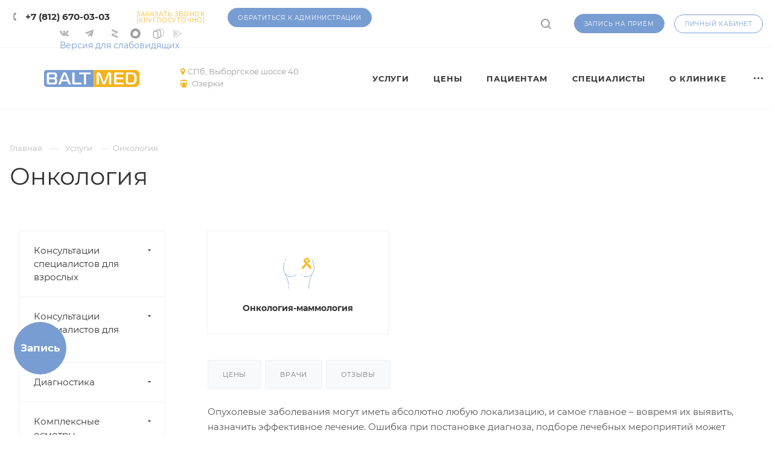

--- FILE ---
content_type: text/html; charset=UTF-8
request_url: https://baltclinic.ru/services/onkologiya/
body_size: 83176
content:
<!DOCTYPE html>
<html xmlns="http://www.w3.org/1999/xhtml" xml:lang="ru" lang="ru"
      class="  ">
<head>
<script async src="https://af.click.ru/af.js?id=19898"  data-skip-moving="true"></script>
	                            	                <!-- Carrot quest BEGIN -->
        <script data-skip-moving="true">
        !function(){function t(t,e){return function(){window.carrotquestasync.push(t,arguments)}}if("undefined"==typeof carrotquest){var e=document.createElement("script");e.type="text/javascript",e.async=!0,e.src="https://cdn.carrotquest.app/api.min.js",document.getElementsByTagName("head")[0].appendChild(e),window.carrotquest={},window.carrotquestasync=[],carrotquest.settings={};for(var n=["connect","track","identify","auth","onReady","addCallback","removeCallback","trackMessageInteraction"],a=0;a<n.length;a++)carrotquest[n[a]]=t(n[a])}}(),carrotquest.connect("32887-03e525b8490eede24a0864b6a1");
        </script>
        <!-- Carrot quest END -->
                <meta name="yandex-verification" content="5fd5eb3e7c04becb" />
        <link href="https://fonts.googleapis.com/css2?family=Montserrat&display=swap" rel="stylesheet">
                <!-- Yandex.Metrika counter -->
                        <noscript><div><img src="https://mc.yandex.ru/watch/32630145" style="position:absolute; left:-9999px;" alt="" /></div></noscript>
            <!-- /Yandex.Metrika counter -->

            <!-- calltouch -->
            <script data-skip-moving="true">
            (function(w,d,n,c){w.CalltouchDataObject=n;w[n]=function(){w[n]["callbacks"].push(arguments)};if(!w[n]["callbacks"]){w[n]["callbacks"]=[]}w[n]["loaded"]=false;if(typeof c!=="object"){c=[c]}w[n]["counters"]=c;for(var i=0;i<c.length;i+=1){p(c[i])}function p(cId){var a=d.getElementsByTagName("script")[0],s=d.createElement("script"),i=function(){a.parentNode.insertBefore(s,a)},m=typeof Array.prototype.find === 'function',n=m?"init-min.js":"init.js";s.async=true;s.src="https://mod.calltouch.ru/"+n+"?id="+cId;if(w.opera=="[object Opera]"){d.addEventListener("DOMContentLoaded",i,false)}else{i()}}})(window,document,"ct","j9l83r27");
            </script>
            <!-- calltouch -->
                <!-- Roistat Counter Start -->
                <!-- Roistat Counter End -->
                	        <title> Отделение онкологии в СПб: консультация врачей, запись на прием, цены | Балтмед </title>
    <meta name="viewport" content="initial-scale=1.0, width=device-width" />
    <meta name="HandheldFriendly" content="true" />
    <meta name="yes" content="yes" />
    <meta name="apple-mobile-web-app-status-bar-style" content="black" />
    <meta name="SKYPE_TOOLBAR" content="SKYPE_TOOLBAR_PARSER_COMPATIBLE" />
 <meta http-equiv="Content-Type" content="text/html; charset=UTF-8" />
<meta name="description" content="Отделение онкологии в многопрофильной клинике в Балтмед. Записаться можно на сайте или по телефону ☎️ +7 (812) 670-03-03." />
<script data-skip-moving="true">(function(w, d, n) {var cl = "bx-core";var ht = d.documentElement;var htc = ht ? ht.className : undefined;if (htc === undefined || htc.indexOf(cl) !== -1){return;}var ua = n.userAgent;if (/(iPad;)|(iPhone;)/i.test(ua)){cl += " bx-ios";}else if (/Windows/i.test(ua)){cl += ' bx-win';}else if (/Macintosh/i.test(ua)){cl += " bx-mac";}else if (/Linux/i.test(ua) && !/Android/i.test(ua)){cl += " bx-linux";}else if (/Android/i.test(ua)){cl += " bx-android";}cl += (/(ipad|iphone|android|mobile|touch)/i.test(ua) ? " bx-touch" : " bx-no-touch");cl += w.devicePixelRatio && w.devicePixelRatio >= 2? " bx-retina": " bx-no-retina";if (/AppleWebKit/.test(ua)){cl += " bx-chrome";}else if (/Opera/.test(ua)){cl += " bx-opera";}else if (/Firefox/.test(ua)){cl += " bx-firefox";}ht.className = htc ? htc + " " + cl : cl;})(window, document, navigator);</script>

<link href="https://fonts.googleapis.com/css?family=Montserrat:300italic,400italic,500italic,700italic,400,300,500,700subset=latin,cyrillic-ext" type="text/css"  rel="stylesheet" />
<link href="/bitrix/templates/aspro-priority/components/bitrix/news.list/tarifs_linked_4/css/styles.css?1669200235137" type="text/css"  rel="stylesheet" />
<link href="/bitrix/templates/aspro-priority/components/bitrix/news.list/staff_linked/style.css?1669200236607" type="text/css"  rel="stylesheet" />
<link href="/bitrix/templates/aspro-priority/css/form.css?175838084959715" type="text/css"  data-template-style="true"  rel="stylesheet" />
<link href="/bitrix/templates/aspro-priority/css/fonts.css?1669200234338" type="text/css"  data-template-style="true"  rel="stylesheet" />
<link href="/bitrix/templates/aspro-priority/css/bootstrap.css?169411323293737" type="text/css"  data-template-style="true"  rel="stylesheet" />
<link href="/bitrix/templates/aspro-priority/css/fonts/font-awesome/css/font-awesome.min.css?166920023431000" type="text/css"  data-template-style="true"  rel="stylesheet" />
<link href="/bitrix/templates/aspro-priority/vendor/flexslider/flexslider.css?16941132964402" type="text/css"  data-template-style="true"  rel="stylesheet" />
<link href="/bitrix/templates/aspro-priority/css/jquery.fancybox.css?16941133333283" type="text/css"  data-template-style="true"  rel="stylesheet" />
<link href="/kalkulyator-analizov/external-files/fancybox/jquery.fancybox.min.css?176677389712921" type="text/css"  data-template-style="true"  rel="stylesheet" />
<link href="/bitrix/templates/aspro-priority/css/theme-elements.css?16941133653501" type="text/css"  data-template-style="true"  rel="stylesheet" />
<link href="/bitrix/templates/aspro-priority/css/theme-responsive.css?16941133881178" type="text/css"  data-template-style="true"  rel="stylesheet" />
<link href="/bitrix/templates/aspro-priority/css/animation/animate.min.css?166920023552789" type="text/css"  data-template-style="true"  rel="stylesheet" />
<link href="/bitrix/templates/aspro-priority/css/animation/animation_ext.css?16941134544103" type="text/css"  data-template-style="true"  rel="stylesheet" />
<link href="/bitrix/templates/aspro-priority/css/jquery.onoff.css?16941134901265" type="text/css"  data-template-style="true"  rel="stylesheet" />
<link href="/bitrix/templates/aspro-priority/css/h1-normal.css?166920023477" type="text/css"  data-template-style="true"  rel="stylesheet" />
<link href="/bitrix/templates/.default/ajax/ajax.css?1669200237448" type="text/css"  data-template-style="true"  rel="stylesheet" />
<link href="/bitrix/templates/aspro-priority/css/width-3.css?1669200234901" type="text/css"  data-template-style="true"  rel="stylesheet" />
<link href="/bitrix/templates/aspro-priority/css/font-10.css?1694113554922" type="text/css"  data-template-style="true"  rel="stylesheet" />
<link href="/bitrix/components/aspro/social.info.priority/templates/top_admin/style.css?171731543128" type="text/css"  data-template-style="true"  rel="stylesheet" />
<link href="/bitrix/templates/aspro-priority/components/bitrix/menu/bottom3/style.css?1765952537369" type="text/css"  data-template-style="true"  rel="stylesheet" />
<link href="/bitrix/templates/aspro-priority/styles.css?169411359417920" type="text/css"  data-template-style="true"  rel="stylesheet" />
<link href="/bitrix/templates/aspro-priority/template_styles.css?1759130218542101" type="text/css"  data-template-style="true"  rel="stylesheet" />
<link href="/bitrix/templates/aspro-priority/css/responsive.css?1694113640102767" type="text/css"  data-template-style="true"  rel="stylesheet" />
<link href="/bitrix/templates/aspro-priority/themes/CUSTOM_s1/colors.css?175620121736141" type="text/css"  data-template-style="true"  rel="stylesheet" />
<link href="/bitrix/templates/aspro-priority/bg_color/light/bgcolors.css?166920023762" type="text/css"  data-template-style="true"  rel="stylesheet" />
<link href="/bitrix/templates/aspro-priority/css/custom.css?176698914515946" type="text/css"  data-template-style="true"  rel="stylesheet" />
<link href="/bitrix/components/vision/vision.special/templates/.default/style/css/style.css?174470549070" type="text/css"  data-template-style="true"  rel="stylesheet" />
<link href="/bitrix/components/vision/vision.special/templates/.default/style/css/bvi-font.css?17447054901583" type="text/css"  data-template-style="true"  rel="stylesheet" />
<link href="/bitrix/components/vision/vision.special/templates/.default/style/css/bvi.css?1744705490127745" type="text/css"  data-template-style="true"  rel="stylesheet" />
<link href="/bitrix/components/vision/vision.special/templates/.default/style/css/bvi.min.css?1744705490127805" type="text/css"  data-template-style="true"  rel="stylesheet" />
<link href="/bitrix/components/vision/vision.special/templates/.default/style/css/bvi-font.min.css?17447054901612" type="text/css"  data-template-style="true"  rel="stylesheet" />






		<link rel="shortcut icon" href="/upload/favicon.ico" type="image/x-icon" />
<link rel="apple-touch-icon" sizes="180x180" href="/upload/favicon.ico" />
<link rel="icon" href="/upload/favicon.svg" type="image/svg+xml" sizes="any" />
<link rel="canonical" href="https://baltclinic.ru/services/onkologiya/"/>
<meta property="og:description" content="
	 Опухолевые заболевания могут иметь абсолютно любую локализацию, и самое главное – вовремя их выявить, назначить эффективное лечение." />
<meta property="og:image" content="/logo.svg" />
<link rel="image_src" href="/logo.svg"  />
<meta property="og:title" content="Отделение онкологии в СПб: консультация врачей, запись на прием, цены | Балтмед" />
<meta property="og:type" content="website" />
<meta property="og:url" content="/services/onkologiya/" />

        </head>
<body class="hide_menu_page wide_page regionality_n mheader-v1 footer-vcustom fill_bg_ title-v1 with_phones wheader_v8 round_button">

<div id="panel"></div>
		
		<!--'start_frame_cache_options-block'-->			
		<!--'end_frame_cache_options-block'-->



<div class="cd-modal-bg"></div>

<div class="header_wrap visible-lg visible-md title-v1">
    
<header class="header-v8 topmenu-LIGHT canfixed  with-top-block">
	<div class="top-block top-block-v1">
		<div class="maxwidth-theme">
			<div class="row">
				<div class="top-block-item col-md-8">
										<div class="phone-block pull-left">
													<div class="inline-block">
										
								<div class="phone">
				<div class="wrap">
					<div>
						<svg class="svg svg-phone" width="5" height="13" viewBox="0 0 5 13">
							<path class="cls-phone" d="M785.738,193.457a22.174,22.174,0,0,0,1.136,2.041,0.62,0.62,0,0,1-.144.869l-0.3.3a0.908,0.908,0,0,1-.805.33,4.014,4.014,0,0,1-1.491-.274c-1.2-.679-1.657-2.35-1.9-3.664a13.4,13.4,0,0,1,.024-5.081c0.255-1.316.73-2.991,1.935-3.685a4.025,4.025,0,0,1,1.493-.288,0.888,0.888,0,0,1,.8.322l0.3,0.3a0.634,0.634,0,0,1,.113.875c-0.454.8-.788,1.37-1.132,2.045-0.143.28-.266,0.258-0.557,0.214l-0.468-.072a0.532,0.532,0,0,0-.7.366,8.047,8.047,0,0,0-.023,4.909,0.521,0.521,0,0,0,.7.358l0.468-.075c0.291-.048.4-0.066,0.555,0.207h0Z" transform="translate(-782 -184)"/>
						</svg>
						<a href="tel:+78126700303">+7 (812) 670-03-03</a>
					</div>
				</div>
							</div>
		
											</div>
																		
							<div class="inline-block" style="margin: 0px 30px;">
								<span class="callback-block animate-load twosmallfont colored" data-event="jqm" data-param-id="21" data-name="callback">Заказать звонок <br> (круглосуточно)</span>
							</div>
												<div class="order" style="float:right">
							<span class="btn btn-default blue btn-xs animate-load" data-event="jqm" data-param-id="42" data-name="admin_question">
								<span>
									Обратиться к администрации
								</span>
							</span>
						</div>
						<div class="clear"></div>
					</div>
					<div class="top-block-item social_wrap pull-left">
												<div class="social-icons">
		<!-- noindex -->
	<ul>
					<li class="vk">
				<a href="https://vk.com/baltclinic" target="_blank" rel="nofollow" title="Вконтакте">
					<svg width="15.063" height="9.094" viewBox="0 0 15.063 9.094">
  <path  class="cls-1" d="M871.994,931.77v3.257a0.339,0.339,0,0,0,.426.35c0.3-.02.978-2.8,1.279-3.4a1.932,1.932,0,0,1,.738-0.827,0.609,0.609,0,0,1,.367-0.155h2.878a0.464,0.464,0,0,1,.3.728c-0.225.5-2.155,3.61-2.255,3.736a1.311,1.311,0,0,0-.237.55,1.2,1.2,0,0,0,.312.626c0.2,0.227,1.816,2.006,1.967,2.155a1.2,1.2,0,0,1,.275.577,0.763,0.763,0,0,1-.8.613c-0.626,0-2.166,0-2.342,0a2.8,2.8,0,0,1-.952-0.565c-0.225-.2-1.059-1.152-1.184-1.277a0.407,0.407,0,0,0-.351-0.145c-0.15,0-.435.015-0.422,0.584a2,2,0,0,1-.238,1.14,0.993,0.993,0,0,1-.737.275,5,5,0,0,1-2.914-.727c-1.574-.978-3.366-3.589-4.2-5.254a6.513,6.513,0,0,1-.9-2.715c0.05-.176.05-0.3,0.226-0.3s2.389,0,2.6,0a0.845,0.845,0,0,1,.351.327c0.075,0.1.647,1.812,0.822,2.113s1.038,1.95,1.506,1.95a0.6,0.6,0,0,0,.474-0.7c0-.4,0-1.979,0-2.18a1.939,1.939,0,0,0-.978-1,1.261,1.261,0,0,1,.927-0.5c0.6-.025,2.105-0.025,2.43.024A0.782,0.782,0,0,1,871.994,931.77Z" transform="translate(-863 -931)"/>
</svg>				</a>
			</li>
													<li class="telegram">
				<a href="https://t.me/baltmed" target="_blank" rel="nofollow" title="Telegram">
					<svg width="14.031" height="12.094" viewBox="0 0 14.031 12.094">
  <path class="cls-1" d="M944.975,940.1a1,1,0,0,1-1.773.528c-1.088-.866-2.793-2.114-2.793-2.114s-1.224,2.167-1.447,2.389a0.684,0.684,0,0,1-1-.133l-0.036-.1,0.687-3.452,4.922-4.833-6.713,3.829s-3.036-.906-3.48-1.083a0.7,0.7,0,0,1,.069-1.262c0.64-.326,11.932-4.638,12.31-4.749s1.378-.4,1.267.573S945.087,939.565,944.975,940.1Z" transform="translate(-932.969 -928.969)"/>
</svg>				</a>
			</li>
															<li class="yandex_dzen">
				<a href="https://zen.yandex.ru/id/6239976236d02f5263023470" target="_blank" rel="nofollow" title="Яндекс Дзен">
					<svg width="10" height="15" viewBox="0 0 10 15">
  <path data-name="Rectangle 581 copy 2" d="M856.534,127.263H854V124.9l7.52-3.158H864v2.368Z" transform="translate(-854 -117)"/>
  <path d="M854,117l10,3.947v3.158l-10-3.947V117Z" transform="translate(-854 -117)"/>
  <path data-name="Rectangle 581 copy" d="M864,132l-10-3.947V124.9l10,3.947V132Z" transform="translate(-854 -117)"/>
</svg>
				</a>
			</li>
							<li class="max">
				<a href="https://max.ru/baltclinicbot" target="_blank" rel="nofollow" title="">
									</a>
			</li>
				<li class="yandex_dzen icon_download">
			<a href="https://apps.rustore.ru/app/ru.baltclinic.twa" target="_blank" rel="nofollow" title="rustore">
				<svg width="20px" height="20px" viewBox="0 0 192 192" xmlns="http://www.w3.org/2000/svg" xml:space="preserve" fill="none" style="width: 21px; height: 21px; margin-top: -8px;">
					<g fill="#ffffff" style="fill:none;fill-opacity:1;stroke:#000000;stroke-width:4.6249;stroke-linecap:round;stroke-linejoin:round;stroke-dasharray:none;stroke-opacity:1">
						<path d="M46.853 24.746v-4.319c0-2.762 2.611-4.789 5.304-4.116l17.054 4.26a5.31 5.31 0 0 1 4.034 5.146v28.658c0 2.763-2.611 4.789-5.304 4.116l-10.09-2.52" style="display:inline;fill:none;fill-opacity:1;stroke:#000000;stroke-width:4.6249;stroke-linecap:round;stroke-linejoin:round;stroke-dasharray:none;stroke-opacity:1" transform="matrix(2.5351 0 0 2.6556 -15.545 -20.844)"/>
						<path d="M30.805 31.18v-4.154c0-2.763 2.61-4.79 5.304-4.117l17.053 4.26a5.31 5.31 0 0 1 4.034 5.146v28.658c0 2.763-2.61 4.79-5.304 4.116L41.76 62.558" style="display:inline;fill:none;fill-opacity:1;stroke:#000000;stroke-width:4.6249;stroke-linecap:square;stroke-linejoin:round;stroke-dasharray:none;stroke-opacity:1" transform="matrix(2.5351 0 0 2.6556 -15.545 -20.844)"/>
						<path d="M18.79 67.427a5.31 5.31 0 0 1-4.034-5.146V33.623c0-2.763 2.61-4.789 5.304-4.116l17.054 4.26a5.31 5.31 0 0 1 4.033 5.146V67.57c0 2.762-2.61 4.789-5.304 4.116z" style="display:inline;fill:none;fill-opacity:1;stroke:#000000;stroke-width:4.6249;stroke-linecap:round;stroke-linejoin:round;stroke-dasharray:none;stroke-opacity:1" transform="matrix(2.5351 0 0 2.6556 -15.545 -20.844)"/>
					</g>
				</svg>
			</a>
		</li>
		<li class="yandex_dzen icon_download">
			<a href="https://play.google.com/store/apps/details?id=ru.baltclinic.twa" target="_blank" rel="nofollow" title="play" style="margin-left: -11px;">
				<svg xmlns="http://www.w3.org/2000/svg"  viewBox="0 0 30 30" style="height: 21px;
    width: 21px;
    margin-top: -8px;">    <path d="M 7.6230469 3.2109375 L 18 13.585938 L 20.677734 10.908203 C 17.018734 8.6882031 12.118063 5.7100938 9.9140625 4.3710938 L 8.4375 3.4765625 C 8.1765 3.3175625 7.8970469 3.2319375 7.6230469 3.2109375 z M 6.0390625 4.453125 C 6.0180625 4.567125 6 4.6816875 6 4.8046875 L 6 25.308594 C 6 25.394594 6.0172969 25.474641 6.0292969 25.556641 L 16.585938 15 L 6.0390625 4.453125 z M 22.4375 11.976562 L 19.414062 15 L 22.384766 17.970703 C 23.958766 17.016703 25.048922 16.35425 25.169922 16.28125 C 25.704922 15.95425 26.007047 15.460875 25.998047 14.921875 C 25.990047 14.392875 25.687828 13.919906 25.173828 13.628906 C 25.058828 13.562906 23.9835 12.913563 22.4375 11.976562 z M 18 16.414062 L 7.6542969 26.759766 C 7.8552969 26.724766 8.0560469 26.664828 8.2480469 26.548828 C 8.5140469 26.386828 15.7 22.027062 20.625 19.039062 L 18 16.414062 z" style=""/></svg>
			</a>
		</li>
	</ul>
	<!-- /noindex -->
	<div style="text-align:center">
		<a href="#" style="font-size:14px" class="bvi-open blue_color" title="Версия для слабовидящих">
			Версия для слабовидящих
		</a>
	</div>
</div>					</div>
				</div>
				
				
								
				<div class="top-block-item pull-right show-fixed top-ctrl">
							<button class="top-btn inline-search-show">
			<svg class="svg svg-search" width="17" height="17" viewBox="0 0 17 17" aria-hidden="true">
  <path class="cls-1" d="M16.709,16.719a1,1,0,0,1-1.412,0l-3.256-3.287A7.475,7.475,0,1,1,15,7.5a7.433,7.433,0,0,1-1.549,4.518l3.258,3.289A1,1,0,0,1,16.709,16.719ZM7.5,2A5.5,5.5,0,1,0,13,7.5,5.5,5.5,0,0,0,7.5,2Z"></path>
</svg>			<span class="title"></span>
		</button>
						</div>
					<div class="order">
						<span class="btn btn-default blue btn-xs animate-load" data-event="jqm" data-param-id="18" data-name="order_product">
							<span>
								Запись на приём
							</span>
						</span>
					</div>
					<div class="order personal-button-header-blue">
						<a href="https://lk.baltclinic.ru" target="_blank" class="btn btn-default btn-xs">
							<span>
								Личный кабинет
							</span>
						</a>
					</div>
												</div>
		</div>
	</div>

	<div class="logo_and_menu-row white">
		<div class="maxwidth-theme">
			<div class="logo-row">
				<div class="row">
					<div class="logo-block col-md-5 col-sm-3">
												<div class="burger pull-left">
						</div>
						<div class="logo pull-left">
							<a href="/"><img src="/upload/CPriority/8b7/tps70knxalibkgwk90dwidgmxzkf43bm.svg" alt="Клиника Балтмед" title="Клиника Балтмед" /></a>						</div>
						<div class="slogan">
							<div class="top-description">
								<ul class="list icons list-unstyled">
	<li>
		<i class="fa fa-map-marker"></i>СПб, Выборгское шоссе 40<br>
		<i class="fa  fa-subway"></i> Озерки
	</li>
</ul>							</div>
						</div>
					</div>
					<div class="menu-row col-md-7 pull-right">
						<div class="nav-main-collapse collapse in">
							
	<div class="menu-only with_icons catalog_icons_Y icons_position_ view_type_LINE count_menu_wide_count_3">
		<nav class="mega-menu sliced">
			<div class="table-menu">
				<div class="marker-nav"></div>
				<table>
					<tr>
																	
																												<td class="menu-item unvisible full_dropdown dropdown  ">
								<div class="wrap">
									<a class="font_xs dark-color dropdown-toggle" href="/services/">
										<span>Услуги</span>
									</a>
																			<span class="tail"></span>
										<ul class="dropdown-menu">
																																			<li class="item clearfix dropdown-submenu ">
																																																								<div class="image wtbg">
																<a href="/services/konsultatsii-vzroslykh-spetsiolistov/"><img src="/upload/uf/e0c/c8mn4hfyno9372ric7h3zp4pp938g55b.svg" alt="" title="" /></a>
															</div>
																																								<div class="menu_body with_image">
														<a class="dark-color" href="/services/konsultatsii-vzroslykh-spetsiolistov/" title="Консультации специалистов для взрослых">Консультации специалистов для взрослых<span class="arrow"><i></i></span></a>
																													<ul class="dropdown-menu">
																
																																
																																		<li class="  ">
																		<a href="/services/konsultatsii-vzroslykh-spetsiolistov/dermatologiya/" title="Дерматология">
																			<span>Дерматология</span>
																																							<span class="separator">&mdash;</span>
																																					</a>
																																			</li>
																																
																																		<li class="  ">
																		<a href="/services/konsultatsii-vzroslykh-spetsiolistov/otorinolaringologiya/" title="Оториноларингология">
																			<span>Оториноларингология</span>
																																							<span class="separator">&mdash;</span>
																																					</a>
																																			</li>
																																
																																		<li class="  ">
																		<a href="/services/konsultatsii-vzroslykh-spetsiolistov/urologiya/" title="Урология">
																			<span>Урология</span>
																																							<span class="separator">&mdash;</span>
																																					</a>
																																			</li>
																																
																																		<li class="  ">
																		<a href="/services/konsultatsii-vzroslykh-spetsiolistov/flebolog/" title="Флебология">
																			<span>Флебология</span>
																																							<span class="separator">&mdash;</span>
																																					</a>
																																			</li>
																																
																																		<li class="  ">
																		<a href="/services/konsultatsii-vzroslykh-spetsiolistov/oftalmolog/" title="Офтальмология">
																			<span>Офтальмология</span>
																																							<span class="separator">&mdash;</span>
																																					</a>
																																			</li>
																																
																																		<li class="  ">
																		<a href="/services/konsultatsii-vzroslykh-spetsiolistov/akusher-ginekolog/" title="Акушерство-гинекология">
																			<span>Акушерство-гинекология</span>
																																							<span class="separator">&mdash;</span>
																																					</a>
																																			</li>
																																
																																		<li class="  ">
																		<a href="/services/konsultatsii-vzroslykh-spetsiolistov/trikhologiya/" title="Трихология">
																			<span>Трихология</span>
																																							<span class="separator">&mdash;</span>
																																					</a>
																																			</li>
																																
																																		<li class="  ">
																		<a href="/services/konsultatsii-vzroslykh-spetsiolistov/nevrolog/" title="Неврология">
																			<span>Неврология</span>
																																							<span class="separator">&mdash;</span>
																																					</a>
																																			</li>
																																
																																		<li class="  ">
																		<a href="/services/konsultatsii-vzroslykh-spetsiolistov/endokrinolog/" title="Эндокринология">
																			<span>Эндокринология</span>
																																							<span class="separator">&mdash;</span>
																																					</a>
																																			</li>
																																
																																		<li class="  ">
																		<a href="/services/konsultatsii-vzroslykh-spetsiolistov/anesteziolog-reanimatolog/" title="Анестезиология-реаниматология">
																			<span>Анестезиология-реаниматология</span>
																																							<span class="separator">&mdash;</span>
																																					</a>
																																			</li>
																																
																																		<li class=" collapsed ">
																		<a href="/services/konsultatsii-vzroslykh-spetsiolistov/terapevt/" title="Терапия">
																			<span>Терапия</span>
																																							<span class="separator">&mdash;</span>
																																					</a>
																																			</li>
																																
																																		<li class=" collapsed ">
																		<a href="/services/konsultatsii-vzroslykh-spetsiolistov/revmatolog/" title="Ревматология">
																			<span>Ревматология</span>
																																							<span class="separator">&mdash;</span>
																																					</a>
																																			</li>
																																
																																		<li class=" collapsed ">
																		<a href="/services/konsultatsii-vzroslykh-spetsiolistov/proktolog/" title="Проктология">
																			<span>Проктология</span>
																																							<span class="separator">&mdash;</span>
																																					</a>
																																			</li>
																																
																																		<li class=" collapsed ">
																		<a href="/services/konsultatsii-vzroslykh-spetsiolistov/kardiolog/" title="Кардиология">
																			<span>Кардиология</span>
																																							<span class="separator">&mdash;</span>
																																					</a>
																																			</li>
																																
																																		<li class=" collapsed ">
																		<a href="/services/konsultatsii-vzroslykh-spetsiolistov/gastroenterolog/" title="Гастроэнтерология">
																			<span>Гастроэнтерология</span>
																																							<span class="separator">&mdash;</span>
																																					</a>
																																			</li>
																																
																																		<li class=" collapsed ">
																		<a href="/services/konsultatsii-vzroslykh-spetsiolistov/psikhoterapevt/" title="Психотерапия">
																			<span>Психотерапия</span>
																																							<span class="separator">&mdash;</span>
																																					</a>
																																			</li>
																																
																																		<li class=" collapsed ">
																		<a href="/services/konsultatsii-vzroslykh-spetsiolistov/gematolog/" title="Гематология">
																			<span>Гематология</span>
																																							<span class="separator">&mdash;</span>
																																					</a>
																																			</li>
																																
																																		<li class=" collapsed ">
																		<a href="/services/konsultatsii-vzroslykh-spetsiolistov/vop/" title="Врач общей практики (семейный врач)">
																			<span>Врач общей практики (семейный врач)</span>
																																							<span class="separator">&mdash;</span>
																																					</a>
																																			</li>
																																
																																		<li class=" collapsed ">
																		<a href="/services/konsultatsii-vzroslykh-spetsiolistov/onkolog-mammolog/" title="Онкология-маммология">
																			<span>Онкология-маммология</span>
																																							<span class="separator">&mdash;</span>
																																					</a>
																																			</li>
																																
																																		<li class=" collapsed ">
																		<a href="/services/konsultatsii-vzroslykh-spetsiolistov/allergolog-immunolog/" title="Аллергология-иммунология">
																			<span>Аллергология-иммунология</span>
																																							<span class="separator">&mdash;</span>
																																					</a>
																																			</li>
																																
																																		<li class=" collapsed ">
																		<a href="/services/konsultatsii-vzroslykh-spetsiolistov/travmatolog-ortoped/" title="Травматология-ортопедия">
																			<span>Травматология-ортопедия</span>
																																							<span class="separator">&mdash;</span>
																																					</a>
																																			</li>
																																
																																		<li class=" collapsed ">
																		<a href="/services/konsultatsii-vzroslykh-spetsiolistov/pulmonolog/" title="Пульмонология">
																			<span>Пульмонология</span>
																																							<span class="separator">&mdash;</span>
																																					</a>
																																			</li>
																																
																																		<li class=" collapsed ">
																		<a href="/services/konsultatsii-vzroslykh-spetsiolistov/dietolog/" title="Диетология">
																			<span>Диетология</span>
																																							<span class="separator">&mdash;</span>
																																					</a>
																																			</li>
																																
																																		<li class=" collapsed ">
																		<a href="/services/konsultatsii-vzroslykh-spetsiolistov/psikhologiya/" title="Психология">
																			<span>Психология</span>
																																							<span class="separator">&mdash;</span>
																																					</a>
																																			</li>
																																
																																		<li class=" collapsed ">
																		<a href="/services/konsultatsii-vzroslykh-spetsiolistov/somnologiya/" title="Сомнология">
																			<span>Сомнология</span>
																																							<span class="separator">&mdash;</span>
																																					</a>
																																			</li>
																																
																																		<li class=" collapsed ">
																		<a href="/services/konsultatsii-vzroslykh-spetsiolistov/seksologiya/" title="Сексология">
																			<span>Сексология</span>
																																							<span class="separator">&mdash;</span>
																																					</a>
																																			</li>
																																
																																		<li class=" collapsed ">
																		<a href="/services/konsultatsii-vzroslykh-spetsiolistov/nefrologiya/" title="Нефрология">
																			<span>Нефрология</span>
																																					</a>
																																			</li>
																																																																		<li class="more_items"><span class="dark-color with_dropdown" data-open_text="+ Ещё 17" data-close_text="Свернуть">+ Ещё 17</span></li>
																															</ul>
																											</div>
												</li>
																																			<li class="item clearfix dropdown-submenu ">
																																																								<div class="image wtbg">
																<a href="/services/konsultatsii-detskikh-spetsialistov/"><img src="/upload/uf/c99/hfew6vw6emtkubbl6cn1cq5014xdcax7.svg" alt="" title="" /></a>
															</div>
																																								<div class="menu_body with_image">
														<a class="dark-color" href="/services/konsultatsii-detskikh-spetsialistov/" title="Консультации специалистов для детей">Консультации специалистов для детей<span class="arrow"><i></i></span></a>
																													<ul class="dropdown-menu">
																
																																
																																		<li class="  ">
																		<a href="/services/konsultatsii-detskikh-spetsialistov/pediatr/" title="Педиатр">
																			<span>Педиатр</span>
																																							<span class="separator">&mdash;</span>
																																					</a>
																																			</li>
																																
																																		<li class="  ">
																		<a href="/services/konsultatsii-detskikh-spetsialistov/detskiy_nevrolog/" title="Детский невролог">
																			<span>Детский невролог</span>
																																							<span class="separator">&mdash;</span>
																																					</a>
																																			</li>
																																
																																		<li class="  ">
																		<a href="/services/konsultatsii-detskikh-spetsialistov/detskiy_allergolog/" title="Детский аллерголог-иммунолог">
																			<span>Детский аллерголог-иммунолог</span>
																																							<span class="separator">&mdash;</span>
																																					</a>
																																			</li>
																																
																																		<li class="  ">
																		<a href="/services/konsultatsii-detskikh-spetsialistov/detskiy_gastroenterolog/" title="Детский гастроэнтеролог">
																			<span>Детский гастроэнтеролог</span>
																																							<span class="separator">&mdash;</span>
																																					</a>
																																			</li>
																																
																																		<li class="  ">
																		<a href="/services/konsultatsii-detskikh-spetsialistov/detskiy-ginekolog/" title="Детский гинеколог">
																			<span>Детский гинеколог</span>
																																							<span class="separator">&mdash;</span>
																																					</a>
																																			</li>
																																
																																		<li class="  ">
																		<a href="/services/konsultatsii-detskikh-spetsialistov/detskaya-kardiologia/" title="Детский кардиолог">
																			<span>Детский кардиолог</span>
																																							<span class="separator">&mdash;</span>
																																					</a>
																																			</li>
																																
																																		<li class="  ">
																		<a href="/services/konsultatsii-detskikh-spetsialistov/detskiy_lor/" title="Детский оториноларинголог (ЛОР)">
																			<span>Детский оториноларинголог (ЛОР)</span>
																																							<span class="separator">&mdash;</span>
																																					</a>
																																			</li>
																																
																																		<li class="  ">
																		<a href="/services/konsultatsii-detskikh-spetsialistov/detskaya-oftalmologia/" title="Детский офтальмолог">
																			<span>Детский офтальмолог</span>
																																							<span class="separator">&mdash;</span>
																																					</a>
																																			</li>
																																
																																		<li class="  ">
																		<a href="/services/konsultatsii-detskikh-spetsialistov/travmatologia/" title="Детский травматолог-ортопед">
																			<span>Детский травматолог-ортопед</span>
																																							<span class="separator">&mdash;</span>
																																					</a>
																																			</li>
																																
																																		<li class="  ">
																		<a href="/services/konsultatsii-detskikh-spetsialistov/detskiy_urolog/" title="Детский уролог">
																			<span>Детский уролог</span>
																																							<span class="separator">&mdash;</span>
																																					</a>
																																			</li>
																																
																																		<li class=" collapsed ">
																		<a href="/services/konsultatsii-detskikh-spetsialistov/detskiy_hirurg/" title="Детский хирург">
																			<span>Детский хирург</span>
																																							<span class="separator">&mdash;</span>
																																					</a>
																																			</li>
																																
																																		<li class=" collapsed ">
																		<a href="/services/konsultatsii-detskikh-spetsialistov/detskiy_dermatolog/" title="Детский дерматолог">
																			<span>Детский дерматолог</span>
																																							<span class="separator">&mdash;</span>
																																					</a>
																																			</li>
																																
																																		<li class=" collapsed ">
																		<a href="/services/konsultatsii-detskikh-spetsialistov/detskiy_revmatolog/" title="Детский ревматолог">
																			<span>Детский ревматолог</span>
																																							<span class="separator">&mdash;</span>
																																					</a>
																																			</li>
																																
																																		<li class=" collapsed ">
																		<a href="/services/konsultatsii-detskikh-spetsialistov/detskiy-psikholog/" title="Детский психолог">
																			<span>Детский психолог</span>
																																							<span class="separator">&mdash;</span>
																																					</a>
																																			</li>
																																
																																		<li class=" collapsed ">
																		<a href="/services/konsultatsii-detskikh-spetsialistov/detskiy-pulmonolog/" title="Детский пульмонолог">
																			<span>Детский пульмонолог</span>
																																					</a>
																																			</li>
																																																																		<li class="more_items"><span class="dark-color with_dropdown" data-open_text="+ Ещё 5" data-close_text="Свернуть">+ Ещё 5</span></li>
																															</ul>
																											</div>
												</li>
																																			<li class="item clearfix dropdown-submenu ">
																																																								<div class="image wtbg">
																<a href="/services/diagnostika/"><img src="/upload/uf/889/c81xhz9mv52xrcqc67e06s20yoenda7d.svg" alt="" title="" /></a>
															</div>
																																								<div class="menu_body with_image">
														<a class="dark-color" href="/services/diagnostika/" title="Диагностика">Диагностика<span class="arrow"><i></i></span></a>
																													<ul class="dropdown-menu">
																
																																
																																		<li class="  ">
																		<a href="/services/diagnostika/uzi-dlya-beremennykh/" title="УЗИ (скрининг) для беременных">
																			<span>УЗИ (скрининг) для беременных</span>
																																							<span class="separator">&mdash;</span>
																																					</a>
																																			</li>
																																
																																		<li class="  ">
																		<a href="/services/diagnostika/uz-diagnosika/" title="Ультразвуковая диагностика">
																			<span>Ультразвуковая диагностика</span>
																																							<span class="separator">&mdash;</span>
																																					</a>
																																			</li>
																																
																																		<li class="  ">
																		<a href="/services/diagnostika/kompyuternaya-tomografiya/" title="Компьютерная томография (КТ)">
																			<span>Компьютерная томография (КТ)</span>
																																							<span class="separator">&mdash;</span>
																																					</a>
																																			</li>
																																
																																		<li class="  ">
																		<a href="/services/diagnostika/mammografiya/" title="Маммография">
																			<span>Маммография</span>
																																							<span class="separator">&mdash;</span>
																																					</a>
																																			</li>
																																
																																		<li class="  ">
																		<a href="/services/diagnostika/holterovskoe-monitorirovanie/" title="Холтеровское мониторирование">
																			<span>Холтеровское мониторирование</span>
																																							<span class="separator">&mdash;</span>
																																					</a>
																																			</li>
																																
																																		<li class="  ">
																		<a href="/services/diagnostika/tredmil-test/" title="Тредмил-тест">
																			<span>Тредмил-тест</span>
																																							<span class="separator">&mdash;</span>
																																					</a>
																																			</li>
																																
																																		<li class="  ">
																		<a href="/services/diagnostika/elektrokardiografia/" title="Электрокардиография">
																			<span>Электрокардиография</span>
																																							<span class="separator">&mdash;</span>
																																					</a>
																																			</li>
																																
																																		<li class="  ">
																		<a href="/services/diagnostika/endoskopia/" title="Эндоскопия (ФГДС, ФКС)">
																			<span>Эндоскопия (ФГДС, ФКС)</span>
																																							<span class="separator">&mdash;</span>
																																					</a>
																																			</li>
																																
																																		<li class="  ">
																		<a href="/services/diagnostika/eho-kg/" title="Эхокардиография (ЭХОКГ)">
																			<span>Эхокардиография (ЭХОКГ)</span>
																																							<span class="separator">&mdash;</span>
																																					</a>
																																			</li>
																																
																																		<li class="  ">
																		<a href="/services/diagnostika/bioimpedansometriya/" title="Биоимпедансометрия">
																			<span>Биоимпедансометрия</span>
																																							<span class="separator">&mdash;</span>
																																					</a>
																																			</li>
																																
																																		<li class=" collapsed ">
																		<a href="/services/diagnostika/rentgen/" title="Рентген">
																			<span>Рентген</span>
																																							<span class="separator">&mdash;</span>
																																					</a>
																																			</li>
																																
																																		<li class=" collapsed ">
																		<a href="/services/diagnostika/dykhanie/" title="Исследование функции внешнего дыхания">
																			<span>Исследование функции внешнего дыхания</span>
																																							<span class="separator">&mdash;</span>
																																					</a>
																																			</li>
																																
																																		<li class=" collapsed ">
																		<a href="/services/diagnostika/elektroentsefalografiya-eeg/" title="Электроэнцефалография (ЭЭГ)">
																			<span>Электроэнцефалография (ЭЭГ)</span>
																																							<span class="separator">&mdash;</span>
																																					</a>
																																			</li>
																																
																																		<li class=" collapsed ">
																		<a href="https://finemedic.ru/services/diagnostika/mrt/" title="Магнитно-резонансная томография (МРТ)">
																			<span>Магнитно-резонансная томография (МРТ)</span>
																																					</a>
																																			</li>
																																																																		<li class="more_items"><span class="dark-color with_dropdown" data-open_text="+ Ещё 4" data-close_text="Свернуть">+ Ещё 4</span></li>
																															</ul>
																											</div>
												</li>
																																			<li class="item clearfix dropdown-submenu ">
																																																								<div class="image wtbg">
																<a href="/services/kompleksnye-osmotry/"><img src="/upload/uf/829/8a9qcz2xx90clktov2ysx2e6qa45bw3w.svg" alt="" title="" /></a>
															</div>
																																								<div class="menu_body with_image">
														<a class="dark-color" href="/services/kompleksnye-osmotry/" title="Комплексные осмотры">Комплексные осмотры<span class="arrow"><i></i></span></a>
																													<ul class="dropdown-menu">
																
																																
																																		<li class="  ">
																		<a href="/services/kompleksnye-osmotry/programmy-vedeniya-beremennosti/" title="Программы ведения беременности">
																			<span>Программы ведения беременности</span>
																																							<span class="separator">&mdash;</span>
																																					</a>
																																			</li>
																																
																																		<li class="  ">
																		<a href="/services/kompleksnye-osmotry/pediatricheskie-programmy/" title="Педиатрические программы для детей">
																			<span>Педиатрические программы для детей</span>
																																							<span class="separator">&mdash;</span>
																																					</a>
																																			</li>
																																
																																		<li class="  ">
																		<a href="/services/kompleksnye-osmotry/meditsinskie-osmotry-i-spravki/" title="Медицинские осмотры и справки">
																			<span>Медицинские осмотры и справки</span>
																																							<span class="separator">&mdash;</span>
																																					</a>
																																			</li>
																																
																																		<li class="  ">
																		<a href="/services/kompleksnye-osmotry/checkup/" title="Комплексное обследование организма для взрослых (ЧЕКАП)">
																			<span>Комплексное обследование организма для взрослых (ЧЕКАП)</span>
																																							<span class="separator">&mdash;</span>
																																					</a>
																																			</li>
																																
																																		<li class="  ">
																		<a href="/services/kompleksnye-osmotry/kompleksnoe-obsledovanie-organizma-dlya-detey-chekap/" title="Комплексное обследование организма для детей (ЧЕКАП)">
																			<span>Комплексное обследование организма для детей (ЧЕКАП)</span>
																																					</a>
																																			</li>
																																															</ul>
																											</div>
												</li>
																																			<li class="item clearfix dropdown-submenu ">
																																																								<div class="image wtbg">
																<a href="/services/stomatologiya/"><img src="/upload/uf/709/zi5z7c2rwxz6uond11d86vt7iaz07siy.svg" alt="" title="" /></a>
															</div>
																																								<div class="menu_body with_image">
														<a class="dark-color" href="/services/stomatologiya/" title="Стоматология">Стоматология<span class="arrow"><i></i></span></a>
																													<ul class="dropdown-menu">
																
																																
																																		<li class="  ">
																		<a href="/services/stomatologiya/chlh/" title="Челюстно-лицевая хирургия">
																			<span>Челюстно-лицевая хирургия</span>
																																							<span class="separator">&mdash;</span>
																																					</a>
																																			</li>
																																
																																		<li class="  ">
																		<a href="/services/stomatologiya/stomatolog-ortoped/" title="Стоматолог-ортопед">
																			<span>Стоматолог-ортопед</span>
																																							<span class="separator">&mdash;</span>
																																					</a>
																																			</li>
																																
																																		<li class="  ">
																		<a href="/services/stomatologiya/detskiy-stomatologi/" title="Стоматолог детский">
																			<span>Стоматолог детский</span>
																																							<span class="separator">&mdash;</span>
																																					</a>
																																			</li>
																																
																																		<li class="  ">
																		<a href="/services/stomatologiya/stomatolog-terapevt/" title="Стоматолог-терапевт">
																			<span>Стоматолог-терапевт</span>
																																							<span class="separator">&mdash;</span>
																																					</a>
																																			</li>
																																
																																		<li class="  ">
																		<a href="/services/stomatologiya/stomatolog-khirurg/" title="Стоматолог-хирург">
																			<span>Стоматолог-хирург</span>
																																							<span class="separator">&mdash;</span>
																																					</a>
																																			</li>
																																
																																		<li class="  ">
																		<a href="/services/stomatologiya/stomatolog-ortodont/" title="Стоматолог-ортодонт">
																			<span>Стоматолог-ортодонт</span>
																																							<span class="separator">&mdash;</span>
																																					</a>
																																			</li>
																																
																																		<li class="  ">
																		<a href="/services/stomatologiya/gnatolog/" title="Гнатолог">
																			<span>Гнатолог</span>
																																					</a>
																																			</li>
																																															</ul>
																											</div>
												</li>
																																			<li class="item clearfix dropdown-submenu ">
																																																								<div class="image wtbg">
																<a href="/services/otdelenie-khirurgii/"><img src="/upload/uf/bf9/ckv0acznap5jr30t16n3u5n9k3ya4s1u.svg" alt="" title="" /></a>
															</div>
																																								<div class="menu_body with_image">
														<a class="dark-color" href="/services/otdelenie-khirurgii/" title="Отделение хирургии">Отделение хирургии<span class="arrow"><i></i></span></a>
																													<ul class="dropdown-menu">
																
																																
																																		<li class="  ">
																		<a href="/services/otdelenie-khirurgii/laparoskopicheskaya-khirurgiya/" title="Лапароскопическая хирургия">
																			<span>Лапароскопическая хирургия</span>
																																							<span class="separator">&mdash;</span>
																																					</a>
																																			</li>
																																
																																		<li class="  ">
																		<a href="/services/otdelenie-khirurgii/ambulatornaya-hirurgiya/" title="Амбулаторная хирургия">
																			<span>Амбулаторная хирургия</span>
																																							<span class="separator">&mdash;</span>
																																					</a>
																																			</li>
																																
																																		<li class="  ">
																		<a href="/services/otdelenie-khirurgii/otkrytye-operatsii/" title="Открытые операции">
																			<span>Открытые операции</span>
																																							<span class="separator">&mdash;</span>
																																					</a>
																																			</li>
																																
																																		<li class="  ">
																		<a href="/services/otdelenie-khirurgii/detskaya-khirurgiya/" title="Детская хирургия ">
																			<span>Детская хирургия </span>
																																							<span class="separator">&mdash;</span>
																																					</a>
																																			</li>
																																
																																		<li class="  ">
																		<a href="https://baltclinic.ru/services/konsultatsii-vzroslykh-spetsiolistov/otorinolaringologiya/lor-khirurgiya/" title="ЛОР хирургия">
																			<span>ЛОР хирургия</span>
																																							<span class="separator">&mdash;</span>
																																					</a>
																																			</li>
																																
																																		<li class="  ">
																		<a href="https://baltclinic.ru/services/konsultatsii-vzroslykh-spetsiolistov/urologiya/urologicheskie-operatsii/" title="Операции в урологии">
																			<span>Операции в урологии</span>
																																							<span class="separator">&mdash;</span>
																																					</a>
																																			</li>
																																
																																		<li class="  ">
																		<a href="https://baltclinic.ru/services/konsultatsii-vzroslykh-spetsiolistov/akusher-ginekolog/khirurgicheskaya-ginekologiya/" title="Операции в гинекологии">
																			<span>Операции в гинекологии</span>
																																							<span class="separator">&mdash;</span>
																																					</a>
																																			</li>
																																
																																		<li class="  ">
																		<a href="https://baltclinic.ru/services/konsultatsii-vzroslykh-spetsiolistov/proktolog/lechenie-proktologicheskikh-zabolevaniy/" title="Лечение проктологических заболеваний">
																			<span>Лечение проктологических заболеваний</span>
																																							<span class="separator">&mdash;</span>
																																					</a>
																																			</li>
																																
																																		<li class="  ">
																		<a href="https://baltclinic.ru/services/konsultatsii-vzroslykh-spetsiolistov/travmatolog-ortoped/khirurgicheskaya-travmatologiya-ortopediya/" title="Операции в травматологии">
																			<span>Операции в травматологии</span>
																																							<span class="separator">&mdash;</span>
																																					</a>
																																			</li>
																																
																																		<li class="  ">
																		<a href="https://baltclinic.ru/services/konsultatsii-vzroslykh-spetsiolistov/travmatolog-ortoped/artroskopicheskie-operatsii/" title="Артроскопические операции">
																			<span>Артроскопические операции</span>
																																					</a>
																																			</li>
																																															</ul>
																											</div>
												</li>
																																			<li class="item clearfix dropdown-submenu ">
																																																								<div class="image wtbg">
																<a href="/services/kosmetologiya/"><img src="/upload/uf/722/1l5ih1wrc3o4u8ndhz0g9i8cdexoeguf.svg" alt="" title="" /></a>
															</div>
																																								<div class="menu_body with_image">
														<a class="dark-color" href="/services/kosmetologiya/" title="Косметология">Косметология<span class="arrow"><i></i></span></a>
																													<ul class="dropdown-menu">
																
																																
																																		<li class="  ">
																		<a href="/services/kosmetologiya/inektsionnaya-kosmetologiya/" title="Инъекционная косметология">
																			<span>Инъекционная косметология</span>
																																							<span class="separator">&mdash;</span>
																																					</a>
																																			</li>
																																
																																		<li class="  ">
																		<a href="/services/kosmetologiya/apparatnaya-kosmetologiya/" title="Аппаратная косметология">
																			<span>Аппаратная косметология</span>
																																							<span class="separator">&mdash;</span>
																																					</a>
																																			</li>
																																
																																		<li class="  ">
																		<a href="/services/kosmetologiya/lazernaya-kosmetologiya/" title="Лазерная косметология">
																			<span>Лазерная косметология</span>
																																							<span class="separator">&mdash;</span>
																																					</a>
																																			</li>
																																
																																		<li class="  ">
																		<a href="/services/kosmetologiya/terapevticheskaya-kosmetologiya/" title="Терапевтическая косметология">
																			<span>Терапевтическая косметология</span>
																																					</a>
																																			</li>
																																															</ul>
																											</div>
												</li>
																																			<li class="item clearfix dropdown-submenu ">
																																																								<div class="image wtbg">
																<a href="/services/vosstanovitelnaya-meditsina/"><img src="/upload/uf/6f2/z3seonbx7mef89tmpoes6s157y4ekauz.svg" alt="" title="" /></a>
															</div>
																																								<div class="menu_body with_image">
														<a class="dark-color" href="/services/vosstanovitelnaya-meditsina/" title="Восстановительная медицина">Восстановительная медицина<span class="arrow"><i></i></span></a>
																													<ul class="dropdown-menu">
																
																																
																																		<li class="  ">
																		<a href="/services/vosstanovitelnaya-meditsina/physiotherapy/" title="Физиотерапия">
																			<span>Физиотерапия</span>
																																							<span class="separator">&mdash;</span>
																																					</a>
																																			</li>
																																
																																		<li class="  ">
																		<a href="/services/vosstanovitelnaya-meditsina/massazh/" title="Медицинский массаж">
																			<span>Медицинский массаж</span>
																																							<span class="separator">&mdash;</span>
																																					</a>
																																			</li>
																																
																																		<li class="  ">
																		<a href="/services/vosstanovitelnaya-meditsina/teypirovaniye/" title="Тейпирование">
																			<span>Тейпирование</span>
																																							<span class="separator">&mdash;</span>
																																					</a>
																																			</li>
																																
																																		<li class="  ">
																		<a href="/services/vosstanovitelnaya-meditsina/manualnaya-terapiya/" title="Мануальная терапия">
																			<span>Мануальная терапия</span>
																																					</a>
																																			</li>
																																															</ul>
																											</div>
												</li>
																																			<li class="item clearfix dropdown-submenu ">
																																																								<div class="image wtbg">
																<a href="/services/statsionar-i-vyezdnaya-sluzhba/"><img src="/upload/uf/10f/ftv4i5as9mw7bnhriqf80dlkfqmpzh6r.svg" alt="" title="" /></a>
															</div>
																																								<div class="menu_body with_image">
														<a class="dark-color" href="/services/statsionar-i-vyezdnaya-sluzhba/" title="Стационар и выездная служба">Стационар и выездная служба<span class="arrow"><i></i></span></a>
																													<ul class="dropdown-menu">
																
																																
																																		<li class="  ">
																		<a href="/services/statsionar-i-vyezdnaya-sluzhba/uslugi-na-domu/" title="Услуги на дому">
																			<span>Услуги на дому</span>
																																							<span class="separator">&mdash;</span>
																																					</a>
																																			</li>
																																
																																		<li class="  ">
																		<a href="/services/statsionar-i-vyezdnaya-sluzhba/gospitalizatsiya/" title="Плановая и экстренная госпитализация">
																			<span>Плановая и экстренная госпитализация</span>
																																							<span class="separator">&mdash;</span>
																																					</a>
																																			</li>
																																
																																		<li class="  ">
																		<a href="/services/statsionar-i-vyezdnaya-sluzhba/kruglosutochnyy-statsionar/" title="Круглосуточный стационар">
																			<span>Круглосуточный стационар</span>
																																							<span class="separator">&mdash;</span>
																																					</a>
																																			</li>
																																
																																		<li class="  ">
																		<a href="/services/statsionar-i-vyezdnaya-sluzhba/dnevnoy-statsionar/" title="Дневной стационар">
																			<span>Дневной стационар</span>
																																					</a>
																																			</li>
																																															</ul>
																											</div>
												</li>
																																			<li class="item clearfix dropdown-submenu ">
																																																								<div class="image wtbg">
																<a href="/services/plasticheskaya-khirurgiya/"><img src="/upload/uf/fec/eurwj4c2p3q4gqp4uh1w8563kehgoa1r.svg" alt="" title="" /></a>
															</div>
																																								<div class="menu_body with_image">
														<a class="dark-color" href="/services/plasticheskaya-khirurgiya/" title="Пластическая хирургия">Пластическая хирургия<span class="arrow"><i></i></span></a>
																													<ul class="dropdown-menu">
																
																																
																																		<li class="  ">
																		<a href="/services/plasticheskaya-khirurgiya/esteticheskaya-khirurgiya/" title="Эстетическая хирургия">
																			<span>Эстетическая хирургия</span>
																																					</a>
																																			</li>
																																															</ul>
																											</div>
												</li>
																																			<li class="item clearfix dropdown-submenu ">
																																																								<div class="image wtbg">
																<a href="/services/laboratornye-issledovaniya/"><img src="/upload/uf/dc6/jp4d7tfgp7sw9bhbodhd4arxdb1yg5mf.svg" alt="" title="" /></a>
															</div>
																																								<div class="menu_body with_image">
														<a class="dark-color" href="/services/laboratornye-issledovaniya/" title="Лабораторные исследования">Лабораторные исследования<span class="arrow"><i></i></span></a>
																													<ul class="dropdown-menu">
																
																																
																																		<li class="  ">
																		<a href="/services/laboratornye-issledovaniya/analizy-na-virusy/" title="Анализы на вирусы">
																			<span>Анализы на вирусы</span>
																																							<span class="separator">&mdash;</span>
																																					</a>
																																			</li>
																																
																																		<li class="  ">
																		<a href="/services/laboratornye-issledovaniya/analizy-na-allergeny/" title="Анализы на аллергены">
																			<span>Анализы на аллергены</span>
																																							<span class="separator">&mdash;</span>
																																					</a>
																																			</li>
																																
																																		<li class="  ">
																		<a href="/services/laboratornye-issledovaniya/biokhimicheskie-analizy-krovi/" title="Биохимические анализы крови">
																			<span>Биохимические анализы крови</span>
																																							<span class="separator">&mdash;</span>
																																					</a>
																																			</li>
																																
																																		<li class="  ">
																		<a href="/services/laboratornye-issledovaniya/analiz-kala/" title="Анализ кала">
																			<span>Анализ кала</span>
																																							<span class="separator">&mdash;</span>
																																					</a>
																																			</li>
																																
																																		<li class="  ">
																		<a href="/services/laboratornye-issledovaniya/analizy-na-parazitov-i-glistov/" title="Анализы на паразитов и глистов">
																			<span>Анализы на паразитов и глистов</span>
																																					</a>
																																			</li>
																																															</ul>
																											</div>
												</li>
																																			<li class="item clearfix dropdown-submenu ">
																																																								<div class="image wtbg">
																<a href="/services/vaktsinatsiya/"><img src="/upload/uf/5b0/1ptvaah6jz9pba0ji6wktej01f8ta2l0.svg" alt="" title="" /></a>
															</div>
																																								<div class="menu_body with_image">
														<a class="dark-color" href="/services/vaktsinatsiya/" title="Вакцинация">Вакцинация<span class="arrow"><i></i></span></a>
																													<ul class="dropdown-menu">
																
																																
																																		<li class="  ">
																		<a href="/services/vaktsinatsiya/vaktsinatsiya-ot-covid-19/" title="Вакцинация от COVID-19">
																			<span>Вакцинация от COVID-19</span>
																																							<span class="separator">&mdash;</span>
																																					</a>
																																			</li>
																																
																																		<li class="  ">
																		<a href="/services/vaktsinatsiya/vaktsinatsiya-ot-grippa/" title="Вакцинация от гриппа">
																			<span>Вакцинация от гриппа</span>
																																							<span class="separator">&mdash;</span>
																																					</a>
																																			</li>
																																
																																		<li class="  ">
																		<a href="/services/vaktsinatsiya/vaktsinatsii-ot-kleshchevogo-entsefalita/" title="Вакцинации от клещевого энцефалита">
																			<span>Вакцинации от клещевого энцефалита</span>
																																					</a>
																																			</li>
																																															</ul>
																											</div>
												</li>
																																			<li class="item clearfix dropdown-submenu active">
																																																								<div class="image wtbg">
																<a href="/services/onkologiya/"><img src="/upload/uf/d92/tt3rrxkeafjx2k78r0z8i2zuumo1n10v.svg" alt="" title="" /></a>
															</div>
																																								<div class="menu_body with_image">
														<a class="dark-color" href="/services/onkologiya/" title="Онкология">Онкология<span class="arrow"><i></i></span></a>
																													<ul class="dropdown-menu">
																
																																
																																		<li class="  ">
																		<a href="/services/konsultatsii-vzroslykh-spetsiolistov/onkolog-mammolog/" title="Онкология-маммология">
																			<span>Онкология-маммология</span>
																																					</a>
																																			</li>
																																															</ul>
																											</div>
												</li>
																																			<li class="item clearfix  ">
																																																								<div class="image wtbg">
																<a href="/services/telemeditsina/"><img src="/upload/uf/be8/h6x8jhkke42jiz0x02f82gfo607h71zr.svg" alt="" title="" /></a>
															</div>
																																								<div class="menu_body with_image">
														<a class="dark-color" href="/services/telemeditsina/" title="Телемедицина">Телемедицина</a>
																											</div>
												</li>
																																			<li class="item clearfix dropdown-submenu ">
																																																								<div class="image wtbg">
																<a href="/services/dlya-budushchikh-mam/"><img src="/upload/uf/134/26hyu0c4fm8h2aa1a0qcofjkl5mrdi5b.svg" alt="" title="" /></a>
															</div>
																																								<div class="menu_body with_image">
														<a class="dark-color" href="/services/dlya-budushchikh-mam/" title="Для будущих мам">Для будущих мам<span class="arrow"><i></i></span></a>
																													<ul class="dropdown-menu">
																
																																
																																		<li class="  ">
																		<a href="/services/dlya-budushchikh-mam/shkola-materinstva/" title="Школа материнства">
																			<span>Школа материнства</span>
																																							<span class="separator">&mdash;</span>
																																					</a>
																																			</li>
																																
																																		<li class="  ">
																		<a href="/services/kompleksnye-osmotry/programmy-vedeniya-beremennosti/" title="Программы ведения беременности">
																			<span>Программы ведения беременности</span>
																																							<span class="separator">&mdash;</span>
																																					</a>
																																			</li>
																																
																																		<li class="  ">
																		<a href="https://baltclinic.ru/services/kompleksnye-osmotry/checkup/chekap-planirovanie-beremennosti/" title="Чекап «Планирование беременности»">
																			<span>Чекап «Планирование беременности»</span>
																																					</a>
																																			</li>
																																															</ul>
																											</div>
												</li>
																					</ul>
																	</div>
							</td>
																		
																												<td class="menu-item unvisible normal_dropdown   ">
								<div class="wrap">
									<a class="font_xs dark-color" href="/prices/all/">
										<span>Цены</span>
									</a>
																	</div>
							</td>
																		
																												<td class="menu-item unvisible normal_dropdown dropdown  ">
								<div class="wrap">
									<a class="font_xs dark-color dropdown-toggle" href="/projects/">
										<span>Пациентам</span>
									</a>
																			<span class="tail"></span>
										<ul class="dropdown-menu">
																																			<li class="item clearfix  ">
																																																																			<div class="menu_body">
														<a class="dark-color" href="/news/" title="Акции">Акции</a>
																											</div>
												</li>
																																			<li class="item clearfix  ">
																																																																			<div class="menu_body">
														<a class="dark-color" href="/company/faq/" title="Часто задаваемые вопросы">Часто задаваемые вопросы</a>
																											</div>
												</li>
																																			<li class="item clearfix  ">
																																																																			<div class="menu_body">
														<a class="dark-color" href="/company/korporativnym-klientam-i-yuridicheskim-litsam/" title="Корпоративным клиентам и юридическим лицам">Корпоративным клиентам и юридическим лицам</a>
																											</div>
												</li>
																																			<li class="item clearfix  ">
																																																																			<div class="menu_body">
														<a class="dark-color" href="/company/oms/" title="ОМС">ОМС</a>
																											</div>
												</li>
																																			<li class="item clearfix  ">
																																																																			<div class="menu_body">
														<a class="dark-color" href="/projects/nalogovyy-vychet/" title="Налоговый вычет">Налоговый вычет</a>
																											</div>
												</li>
																																			<li class="item clearfix  ">
																																																																			<div class="menu_body">
														<a class="dark-color" href="/projects/list-netrudosposobnosti/" title="Лист нетрудоспособности">Лист нетрудоспособности</a>
																											</div>
												</li>
																																			<li class="item clearfix  ">
																																																																			<div class="menu_body">
														<a class="dark-color" href="/projects/stati/" title="Статьи">Статьи</a>
																											</div>
												</li>
																																			<li class="item clearfix  ">
																																																																			<div class="menu_body">
														<a class="dark-color" href="/projects/podgotovka-k-issledovaniyam/" title="Подготовка к исследованиям">Подготовка к исследованиям</a>
																											</div>
												</li>
																																			<li class="item clearfix  ">
																																																																			<div class="menu_body">
														<a class="dark-color" href="/projects/podarochnye-sertifikaty/" title="Подарочные сертификаты">Подарочные сертификаты</a>
																											</div>
												</li>
																					</ul>
																	</div>
							</td>
																		
																												<td class="menu-item unvisible normal_dropdown   ">
								<div class="wrap">
									<a class="font_xs dark-color" href="/specialisti/spetsialisty/">
										<span>Специалисты</span>
									</a>
																	</div>
							</td>
																		
																												<td class="menu-item unvisible normal_dropdown dropdown  ">
								<div class="wrap">
									<a class="font_xs dark-color dropdown-toggle" href="/company/">
										<span>О клинике</span>
									</a>
																			<span class="tail"></span>
										<ul class="dropdown-menu">
																																			<li class="item clearfix  ">
																																																																			<div class="menu_body">
														<a class="dark-color" href="/company/istoriya/" title="Наши преимущества">Наши преимущества</a>
																											</div>
												</li>
																																			<li class="item clearfix  ">
																																																																			<div class="menu_body">
														<a class="dark-color" href="/company/missiya-i-tsennosti/" title="Миссия и ценности">Миссия и ценности</a>
																											</div>
												</li>
																																			<li class="item clearfix  ">
																																																																			<div class="menu_body">
														<a class="dark-color" href="/company/dostupnaya-sreda/" title="Доступная среда">Доступная среда</a>
																											</div>
												</li>
																																			<li class="item clearfix  ">
																																																																			<div class="menu_body">
														<a class="dark-color" href="/company/docs/" title="Лицензии">Лицензии</a>
																											</div>
												</li>
																																			<li class="item clearfix  ">
																																																																			<div class="menu_body">
														<a class="dark-color" href="/company/vacancy/" title="Вакансии">Вакансии</a>
																											</div>
												</li>
																																			<li class="item clearfix  ">
																																																																			<div class="menu_body">
														<a class="dark-color" href="/company/reviews/" title="Отзывы">Отзывы</a>
																											</div>
												</li>
																																			<li class="item clearfix  ">
																																																																			<div class="menu_body">
														<a class="dark-color" href="/company/partners/" title="Партнеры">Партнеры</a>
																											</div>
												</li>
																																			<li class="item clearfix  ">
																																																																			<div class="menu_body">
														<a class="dark-color" href="/company/novosti/" title="Новости">Новости</a>
																											</div>
												</li>
																					</ul>
																	</div>
							</td>
																		
																												<td class="menu-item unvisible normal_dropdown    last_item">
								<div class="wrap">
									<a class="font_xs dark-color" href="/contacts/">
										<span>Контакты</span>
									</a>
																	</div>
							</td>
													
						<td class="dropdown normal_dropdown js-dropdown nosave unvisible">
							<div class="wrap">
								<a class="dropdown-toggle more-items" href="#"></a>
								<span class="tail"></span>
								<ul class="dropdown-menu"></ul>
							</div>
						</td>
					</tr>
				</table>
			</div>
		</nav>
	</div>


						</div>
					</div>
				</div>
			</div>
		</div>	</div>
	<div class="line-row visible-xs"></div>
</header></div>

    <div id="headerfixed">
        
<div class="maxwidth-theme">
	<div class="logo-row v2 fixed_row_8">
		<div class="row">
			<div class="logo-block col-md-2">
								<div class="burger pull-left">
				</div>
				<div class="logo">
					<a href="/"><img src="/upload/CPriority/8b7/tps70knxalibkgwk90dwidgmxzkf43bm.svg" alt="Клиника Балтмед" title="Клиника Балтмед" /></a>				</div>
			</div>
			<div class="col-md-8 menu-block navs js-nav">
				
	<div class="menu-only with_icons catalog_icons_Y icons_position_ view_type_LINE count_menu_wide_count_3">
		<nav class="mega-menu sliced">
			<div class="table-menu">
				<div class="marker-nav"></div>
				<table>
					<tr>
																	
																												<td class="menu-item unvisible full_dropdown dropdown  ">
								<div class="wrap">
									<a class="font_xs dark-color dropdown-toggle" href="/services/">
										<span>Услуги</span>
									</a>
																			<span class="tail"></span>
										<ul class="dropdown-menu">
																																			<li class="item clearfix dropdown-submenu ">
																																																								<div class="image wtbg">
																<a href="/services/konsultatsii-vzroslykh-spetsiolistov/"><img src="/upload/uf/e0c/c8mn4hfyno9372ric7h3zp4pp938g55b.svg" alt="" title="" /></a>
															</div>
																																								<div class="menu_body with_image">
														<a class="dark-color" href="/services/konsultatsii-vzroslykh-spetsiolistov/" title="Консультации специалистов для взрослых">Консультации специалистов для взрослых<span class="arrow"><i></i></span></a>
																													<ul class="dropdown-menu">
																
																																
																																		<li class="  ">
																		<a href="/services/konsultatsii-vzroslykh-spetsiolistov/dermatologiya/" title="Дерматология">
																			<span>Дерматология</span>
																																							<span class="separator">&mdash;</span>
																																					</a>
																																			</li>
																																
																																		<li class="  ">
																		<a href="/services/konsultatsii-vzroslykh-spetsiolistov/otorinolaringologiya/" title="Оториноларингология">
																			<span>Оториноларингология</span>
																																							<span class="separator">&mdash;</span>
																																					</a>
																																			</li>
																																
																																		<li class="  ">
																		<a href="/services/konsultatsii-vzroslykh-spetsiolistov/urologiya/" title="Урология">
																			<span>Урология</span>
																																							<span class="separator">&mdash;</span>
																																					</a>
																																			</li>
																																
																																		<li class="  ">
																		<a href="/services/konsultatsii-vzroslykh-spetsiolistov/flebolog/" title="Флебология">
																			<span>Флебология</span>
																																							<span class="separator">&mdash;</span>
																																					</a>
																																			</li>
																																
																																		<li class="  ">
																		<a href="/services/konsultatsii-vzroslykh-spetsiolistov/oftalmolog/" title="Офтальмология">
																			<span>Офтальмология</span>
																																							<span class="separator">&mdash;</span>
																																					</a>
																																			</li>
																																
																																		<li class="  ">
																		<a href="/services/konsultatsii-vzroslykh-spetsiolistov/akusher-ginekolog/" title="Акушерство-гинекология">
																			<span>Акушерство-гинекология</span>
																																							<span class="separator">&mdash;</span>
																																					</a>
																																			</li>
																																
																																		<li class="  ">
																		<a href="/services/konsultatsii-vzroslykh-spetsiolistov/trikhologiya/" title="Трихология">
																			<span>Трихология</span>
																																							<span class="separator">&mdash;</span>
																																					</a>
																																			</li>
																																
																																		<li class="  ">
																		<a href="/services/konsultatsii-vzroslykh-spetsiolistov/nevrolog/" title="Неврология">
																			<span>Неврология</span>
																																							<span class="separator">&mdash;</span>
																																					</a>
																																			</li>
																																
																																		<li class="  ">
																		<a href="/services/konsultatsii-vzroslykh-spetsiolistov/endokrinolog/" title="Эндокринология">
																			<span>Эндокринология</span>
																																							<span class="separator">&mdash;</span>
																																					</a>
																																			</li>
																																
																																		<li class="  ">
																		<a href="/services/konsultatsii-vzroslykh-spetsiolistov/anesteziolog-reanimatolog/" title="Анестезиология-реаниматология">
																			<span>Анестезиология-реаниматология</span>
																																							<span class="separator">&mdash;</span>
																																					</a>
																																			</li>
																																
																																		<li class=" collapsed ">
																		<a href="/services/konsultatsii-vzroslykh-spetsiolistov/terapevt/" title="Терапия">
																			<span>Терапия</span>
																																							<span class="separator">&mdash;</span>
																																					</a>
																																			</li>
																																
																																		<li class=" collapsed ">
																		<a href="/services/konsultatsii-vzroslykh-spetsiolistov/revmatolog/" title="Ревматология">
																			<span>Ревматология</span>
																																							<span class="separator">&mdash;</span>
																																					</a>
																																			</li>
																																
																																		<li class=" collapsed ">
																		<a href="/services/konsultatsii-vzroslykh-spetsiolistov/proktolog/" title="Проктология">
																			<span>Проктология</span>
																																							<span class="separator">&mdash;</span>
																																					</a>
																																			</li>
																																
																																		<li class=" collapsed ">
																		<a href="/services/konsultatsii-vzroslykh-spetsiolistov/kardiolog/" title="Кардиология">
																			<span>Кардиология</span>
																																							<span class="separator">&mdash;</span>
																																					</a>
																																			</li>
																																
																																		<li class=" collapsed ">
																		<a href="/services/konsultatsii-vzroslykh-spetsiolistov/gastroenterolog/" title="Гастроэнтерология">
																			<span>Гастроэнтерология</span>
																																							<span class="separator">&mdash;</span>
																																					</a>
																																			</li>
																																
																																		<li class=" collapsed ">
																		<a href="/services/konsultatsii-vzroslykh-spetsiolistov/psikhoterapevt/" title="Психотерапия">
																			<span>Психотерапия</span>
																																							<span class="separator">&mdash;</span>
																																					</a>
																																			</li>
																																
																																		<li class=" collapsed ">
																		<a href="/services/konsultatsii-vzroslykh-spetsiolistov/gematolog/" title="Гематология">
																			<span>Гематология</span>
																																							<span class="separator">&mdash;</span>
																																					</a>
																																			</li>
																																
																																		<li class=" collapsed ">
																		<a href="/services/konsultatsii-vzroslykh-spetsiolistov/vop/" title="Врач общей практики (семейный врач)">
																			<span>Врач общей практики (семейный врач)</span>
																																							<span class="separator">&mdash;</span>
																																					</a>
																																			</li>
																																
																																		<li class=" collapsed ">
																		<a href="/services/konsultatsii-vzroslykh-spetsiolistov/onkolog-mammolog/" title="Онкология-маммология">
																			<span>Онкология-маммология</span>
																																							<span class="separator">&mdash;</span>
																																					</a>
																																			</li>
																																
																																		<li class=" collapsed ">
																		<a href="/services/konsultatsii-vzroslykh-spetsiolistov/allergolog-immunolog/" title="Аллергология-иммунология">
																			<span>Аллергология-иммунология</span>
																																							<span class="separator">&mdash;</span>
																																					</a>
																																			</li>
																																
																																		<li class=" collapsed ">
																		<a href="/services/konsultatsii-vzroslykh-spetsiolistov/travmatolog-ortoped/" title="Травматология-ортопедия">
																			<span>Травматология-ортопедия</span>
																																							<span class="separator">&mdash;</span>
																																					</a>
																																			</li>
																																
																																		<li class=" collapsed ">
																		<a href="/services/konsultatsii-vzroslykh-spetsiolistov/pulmonolog/" title="Пульмонология">
																			<span>Пульмонология</span>
																																							<span class="separator">&mdash;</span>
																																					</a>
																																			</li>
																																
																																		<li class=" collapsed ">
																		<a href="/services/konsultatsii-vzroslykh-spetsiolistov/dietolog/" title="Диетология">
																			<span>Диетология</span>
																																							<span class="separator">&mdash;</span>
																																					</a>
																																			</li>
																																
																																		<li class=" collapsed ">
																		<a href="/services/konsultatsii-vzroslykh-spetsiolistov/psikhologiya/" title="Психология">
																			<span>Психология</span>
																																							<span class="separator">&mdash;</span>
																																					</a>
																																			</li>
																																
																																		<li class=" collapsed ">
																		<a href="/services/konsultatsii-vzroslykh-spetsiolistov/somnologiya/" title="Сомнология">
																			<span>Сомнология</span>
																																							<span class="separator">&mdash;</span>
																																					</a>
																																			</li>
																																
																																		<li class=" collapsed ">
																		<a href="/services/konsultatsii-vzroslykh-spetsiolistov/seksologiya/" title="Сексология">
																			<span>Сексология</span>
																																							<span class="separator">&mdash;</span>
																																					</a>
																																			</li>
																																
																																		<li class=" collapsed ">
																		<a href="/services/konsultatsii-vzroslykh-spetsiolistov/nefrologiya/" title="Нефрология">
																			<span>Нефрология</span>
																																					</a>
																																			</li>
																																																																		<li class="more_items"><span class="dark-color with_dropdown" data-open_text="+ Ещё 17" data-close_text="Свернуть">+ Ещё 17</span></li>
																															</ul>
																											</div>
												</li>
																																			<li class="item clearfix dropdown-submenu ">
																																																								<div class="image wtbg">
																<a href="/services/konsultatsii-detskikh-spetsialistov/"><img src="/upload/uf/c99/hfew6vw6emtkubbl6cn1cq5014xdcax7.svg" alt="" title="" /></a>
															</div>
																																								<div class="menu_body with_image">
														<a class="dark-color" href="/services/konsultatsii-detskikh-spetsialistov/" title="Консультации специалистов для детей">Консультации специалистов для детей<span class="arrow"><i></i></span></a>
																													<ul class="dropdown-menu">
																
																																
																																		<li class="  ">
																		<a href="/services/konsultatsii-detskikh-spetsialistov/pediatr/" title="Педиатр">
																			<span>Педиатр</span>
																																							<span class="separator">&mdash;</span>
																																					</a>
																																			</li>
																																
																																		<li class="  ">
																		<a href="/services/konsultatsii-detskikh-spetsialistov/detskiy_nevrolog/" title="Детский невролог">
																			<span>Детский невролог</span>
																																							<span class="separator">&mdash;</span>
																																					</a>
																																			</li>
																																
																																		<li class="  ">
																		<a href="/services/konsultatsii-detskikh-spetsialistov/detskiy_allergolog/" title="Детский аллерголог-иммунолог">
																			<span>Детский аллерголог-иммунолог</span>
																																							<span class="separator">&mdash;</span>
																																					</a>
																																			</li>
																																
																																		<li class="  ">
																		<a href="/services/konsultatsii-detskikh-spetsialistov/detskiy_gastroenterolog/" title="Детский гастроэнтеролог">
																			<span>Детский гастроэнтеролог</span>
																																							<span class="separator">&mdash;</span>
																																					</a>
																																			</li>
																																
																																		<li class="  ">
																		<a href="/services/konsultatsii-detskikh-spetsialistov/detskiy-ginekolog/" title="Детский гинеколог">
																			<span>Детский гинеколог</span>
																																							<span class="separator">&mdash;</span>
																																					</a>
																																			</li>
																																
																																		<li class="  ">
																		<a href="/services/konsultatsii-detskikh-spetsialistov/detskaya-kardiologia/" title="Детский кардиолог">
																			<span>Детский кардиолог</span>
																																							<span class="separator">&mdash;</span>
																																					</a>
																																			</li>
																																
																																		<li class="  ">
																		<a href="/services/konsultatsii-detskikh-spetsialistov/detskiy_lor/" title="Детский оториноларинголог (ЛОР)">
																			<span>Детский оториноларинголог (ЛОР)</span>
																																							<span class="separator">&mdash;</span>
																																					</a>
																																			</li>
																																
																																		<li class="  ">
																		<a href="/services/konsultatsii-detskikh-spetsialistov/detskaya-oftalmologia/" title="Детский офтальмолог">
																			<span>Детский офтальмолог</span>
																																							<span class="separator">&mdash;</span>
																																					</a>
																																			</li>
																																
																																		<li class="  ">
																		<a href="/services/konsultatsii-detskikh-spetsialistov/travmatologia/" title="Детский травматолог-ортопед">
																			<span>Детский травматолог-ортопед</span>
																																							<span class="separator">&mdash;</span>
																																					</a>
																																			</li>
																																
																																		<li class="  ">
																		<a href="/services/konsultatsii-detskikh-spetsialistov/detskiy_urolog/" title="Детский уролог">
																			<span>Детский уролог</span>
																																							<span class="separator">&mdash;</span>
																																					</a>
																																			</li>
																																
																																		<li class=" collapsed ">
																		<a href="/services/konsultatsii-detskikh-spetsialistov/detskiy_hirurg/" title="Детский хирург">
																			<span>Детский хирург</span>
																																							<span class="separator">&mdash;</span>
																																					</a>
																																			</li>
																																
																																		<li class=" collapsed ">
																		<a href="/services/konsultatsii-detskikh-spetsialistov/detskiy_dermatolog/" title="Детский дерматолог">
																			<span>Детский дерматолог</span>
																																							<span class="separator">&mdash;</span>
																																					</a>
																																			</li>
																																
																																		<li class=" collapsed ">
																		<a href="/services/konsultatsii-detskikh-spetsialistov/detskiy_revmatolog/" title="Детский ревматолог">
																			<span>Детский ревматолог</span>
																																							<span class="separator">&mdash;</span>
																																					</a>
																																			</li>
																																
																																		<li class=" collapsed ">
																		<a href="/services/konsultatsii-detskikh-spetsialistov/detskiy-psikholog/" title="Детский психолог">
																			<span>Детский психолог</span>
																																							<span class="separator">&mdash;</span>
																																					</a>
																																			</li>
																																
																																		<li class=" collapsed ">
																		<a href="/services/konsultatsii-detskikh-spetsialistov/detskiy-pulmonolog/" title="Детский пульмонолог">
																			<span>Детский пульмонолог</span>
																																					</a>
																																			</li>
																																																																		<li class="more_items"><span class="dark-color with_dropdown" data-open_text="+ Ещё 5" data-close_text="Свернуть">+ Ещё 5</span></li>
																															</ul>
																											</div>
												</li>
																																			<li class="item clearfix dropdown-submenu ">
																																																								<div class="image wtbg">
																<a href="/services/diagnostika/"><img src="/upload/uf/889/c81xhz9mv52xrcqc67e06s20yoenda7d.svg" alt="" title="" /></a>
															</div>
																																								<div class="menu_body with_image">
														<a class="dark-color" href="/services/diagnostika/" title="Диагностика">Диагностика<span class="arrow"><i></i></span></a>
																													<ul class="dropdown-menu">
																
																																
																																		<li class="  ">
																		<a href="/services/diagnostika/uzi-dlya-beremennykh/" title="УЗИ (скрининг) для беременных">
																			<span>УЗИ (скрининг) для беременных</span>
																																							<span class="separator">&mdash;</span>
																																					</a>
																																			</li>
																																
																																		<li class="  ">
																		<a href="/services/diagnostika/uz-diagnosika/" title="Ультразвуковая диагностика">
																			<span>Ультразвуковая диагностика</span>
																																							<span class="separator">&mdash;</span>
																																					</a>
																																			</li>
																																
																																		<li class="  ">
																		<a href="/services/diagnostika/kompyuternaya-tomografiya/" title="Компьютерная томография (КТ)">
																			<span>Компьютерная томография (КТ)</span>
																																							<span class="separator">&mdash;</span>
																																					</a>
																																			</li>
																																
																																		<li class="  ">
																		<a href="/services/diagnostika/mammografiya/" title="Маммография">
																			<span>Маммография</span>
																																							<span class="separator">&mdash;</span>
																																					</a>
																																			</li>
																																
																																		<li class="  ">
																		<a href="/services/diagnostika/holterovskoe-monitorirovanie/" title="Холтеровское мониторирование">
																			<span>Холтеровское мониторирование</span>
																																							<span class="separator">&mdash;</span>
																																					</a>
																																			</li>
																																
																																		<li class="  ">
																		<a href="/services/diagnostika/tredmil-test/" title="Тредмил-тест">
																			<span>Тредмил-тест</span>
																																							<span class="separator">&mdash;</span>
																																					</a>
																																			</li>
																																
																																		<li class="  ">
																		<a href="/services/diagnostika/elektrokardiografia/" title="Электрокардиография">
																			<span>Электрокардиография</span>
																																							<span class="separator">&mdash;</span>
																																					</a>
																																			</li>
																																
																																		<li class="  ">
																		<a href="/services/diagnostika/endoskopia/" title="Эндоскопия (ФГДС, ФКС)">
																			<span>Эндоскопия (ФГДС, ФКС)</span>
																																							<span class="separator">&mdash;</span>
																																					</a>
																																			</li>
																																
																																		<li class="  ">
																		<a href="/services/diagnostika/eho-kg/" title="Эхокардиография (ЭХОКГ)">
																			<span>Эхокардиография (ЭХОКГ)</span>
																																							<span class="separator">&mdash;</span>
																																					</a>
																																			</li>
																																
																																		<li class="  ">
																		<a href="/services/diagnostika/bioimpedansometriya/" title="Биоимпедансометрия">
																			<span>Биоимпедансометрия</span>
																																							<span class="separator">&mdash;</span>
																																					</a>
																																			</li>
																																
																																		<li class=" collapsed ">
																		<a href="/services/diagnostika/rentgen/" title="Рентген">
																			<span>Рентген</span>
																																							<span class="separator">&mdash;</span>
																																					</a>
																																			</li>
																																
																																		<li class=" collapsed ">
																		<a href="/services/diagnostika/dykhanie/" title="Исследование функции внешнего дыхания">
																			<span>Исследование функции внешнего дыхания</span>
																																							<span class="separator">&mdash;</span>
																																					</a>
																																			</li>
																																
																																		<li class=" collapsed ">
																		<a href="/services/diagnostika/elektroentsefalografiya-eeg/" title="Электроэнцефалография (ЭЭГ)">
																			<span>Электроэнцефалография (ЭЭГ)</span>
																																							<span class="separator">&mdash;</span>
																																					</a>
																																			</li>
																																
																																		<li class=" collapsed ">
																		<a href="https://finemedic.ru/services/diagnostika/mrt/" title="Магнитно-резонансная томография (МРТ)">
																			<span>Магнитно-резонансная томография (МРТ)</span>
																																					</a>
																																			</li>
																																																																		<li class="more_items"><span class="dark-color with_dropdown" data-open_text="+ Ещё 4" data-close_text="Свернуть">+ Ещё 4</span></li>
																															</ul>
																											</div>
												</li>
																																			<li class="item clearfix dropdown-submenu ">
																																																								<div class="image wtbg">
																<a href="/services/kompleksnye-osmotry/"><img src="/upload/uf/829/8a9qcz2xx90clktov2ysx2e6qa45bw3w.svg" alt="" title="" /></a>
															</div>
																																								<div class="menu_body with_image">
														<a class="dark-color" href="/services/kompleksnye-osmotry/" title="Комплексные осмотры">Комплексные осмотры<span class="arrow"><i></i></span></a>
																													<ul class="dropdown-menu">
																
																																
																																		<li class="  ">
																		<a href="/services/kompleksnye-osmotry/programmy-vedeniya-beremennosti/" title="Программы ведения беременности">
																			<span>Программы ведения беременности</span>
																																							<span class="separator">&mdash;</span>
																																					</a>
																																			</li>
																																
																																		<li class="  ">
																		<a href="/services/kompleksnye-osmotry/pediatricheskie-programmy/" title="Педиатрические программы для детей">
																			<span>Педиатрические программы для детей</span>
																																							<span class="separator">&mdash;</span>
																																					</a>
																																			</li>
																																
																																		<li class="  ">
																		<a href="/services/kompleksnye-osmotry/meditsinskie-osmotry-i-spravki/" title="Медицинские осмотры и справки">
																			<span>Медицинские осмотры и справки</span>
																																							<span class="separator">&mdash;</span>
																																					</a>
																																			</li>
																																
																																		<li class="  ">
																		<a href="/services/kompleksnye-osmotry/checkup/" title="Комплексное обследование организма для взрослых (ЧЕКАП)">
																			<span>Комплексное обследование организма для взрослых (ЧЕКАП)</span>
																																							<span class="separator">&mdash;</span>
																																					</a>
																																			</li>
																																
																																		<li class="  ">
																		<a href="/services/kompleksnye-osmotry/kompleksnoe-obsledovanie-organizma-dlya-detey-chekap/" title="Комплексное обследование организма для детей (ЧЕКАП)">
																			<span>Комплексное обследование организма для детей (ЧЕКАП)</span>
																																					</a>
																																			</li>
																																															</ul>
																											</div>
												</li>
																																			<li class="item clearfix dropdown-submenu ">
																																																								<div class="image wtbg">
																<a href="/services/stomatologiya/"><img src="/upload/uf/709/zi5z7c2rwxz6uond11d86vt7iaz07siy.svg" alt="" title="" /></a>
															</div>
																																								<div class="menu_body with_image">
														<a class="dark-color" href="/services/stomatologiya/" title="Стоматология">Стоматология<span class="arrow"><i></i></span></a>
																													<ul class="dropdown-menu">
																
																																
																																		<li class="  ">
																		<a href="/services/stomatologiya/chlh/" title="Челюстно-лицевая хирургия">
																			<span>Челюстно-лицевая хирургия</span>
																																							<span class="separator">&mdash;</span>
																																					</a>
																																			</li>
																																
																																		<li class="  ">
																		<a href="/services/stomatologiya/stomatolog-ortoped/" title="Стоматолог-ортопед">
																			<span>Стоматолог-ортопед</span>
																																							<span class="separator">&mdash;</span>
																																					</a>
																																			</li>
																																
																																		<li class="  ">
																		<a href="/services/stomatologiya/detskiy-stomatologi/" title="Стоматолог детский">
																			<span>Стоматолог детский</span>
																																							<span class="separator">&mdash;</span>
																																					</a>
																																			</li>
																																
																																		<li class="  ">
																		<a href="/services/stomatologiya/stomatolog-terapevt/" title="Стоматолог-терапевт">
																			<span>Стоматолог-терапевт</span>
																																							<span class="separator">&mdash;</span>
																																					</a>
																																			</li>
																																
																																		<li class="  ">
																		<a href="/services/stomatologiya/stomatolog-khirurg/" title="Стоматолог-хирург">
																			<span>Стоматолог-хирург</span>
																																							<span class="separator">&mdash;</span>
																																					</a>
																																			</li>
																																
																																		<li class="  ">
																		<a href="/services/stomatologiya/stomatolog-ortodont/" title="Стоматолог-ортодонт">
																			<span>Стоматолог-ортодонт</span>
																																							<span class="separator">&mdash;</span>
																																					</a>
																																			</li>
																																
																																		<li class="  ">
																		<a href="/services/stomatologiya/gnatolog/" title="Гнатолог">
																			<span>Гнатолог</span>
																																					</a>
																																			</li>
																																															</ul>
																											</div>
												</li>
																																			<li class="item clearfix dropdown-submenu ">
																																																								<div class="image wtbg">
																<a href="/services/otdelenie-khirurgii/"><img src="/upload/uf/bf9/ckv0acznap5jr30t16n3u5n9k3ya4s1u.svg" alt="" title="" /></a>
															</div>
																																								<div class="menu_body with_image">
														<a class="dark-color" href="/services/otdelenie-khirurgii/" title="Отделение хирургии">Отделение хирургии<span class="arrow"><i></i></span></a>
																													<ul class="dropdown-menu">
																
																																
																																		<li class="  ">
																		<a href="/services/otdelenie-khirurgii/laparoskopicheskaya-khirurgiya/" title="Лапароскопическая хирургия">
																			<span>Лапароскопическая хирургия</span>
																																							<span class="separator">&mdash;</span>
																																					</a>
																																			</li>
																																
																																		<li class="  ">
																		<a href="/services/otdelenie-khirurgii/ambulatornaya-hirurgiya/" title="Амбулаторная хирургия">
																			<span>Амбулаторная хирургия</span>
																																							<span class="separator">&mdash;</span>
																																					</a>
																																			</li>
																																
																																		<li class="  ">
																		<a href="/services/otdelenie-khirurgii/otkrytye-operatsii/" title="Открытые операции">
																			<span>Открытые операции</span>
																																							<span class="separator">&mdash;</span>
																																					</a>
																																			</li>
																																
																																		<li class="  ">
																		<a href="/services/otdelenie-khirurgii/detskaya-khirurgiya/" title="Детская хирургия ">
																			<span>Детская хирургия </span>
																																							<span class="separator">&mdash;</span>
																																					</a>
																																			</li>
																																
																																		<li class="  ">
																		<a href="https://baltclinic.ru/services/konsultatsii-vzroslykh-spetsiolistov/otorinolaringologiya/lor-khirurgiya/" title="ЛОР хирургия">
																			<span>ЛОР хирургия</span>
																																							<span class="separator">&mdash;</span>
																																					</a>
																																			</li>
																																
																																		<li class="  ">
																		<a href="https://baltclinic.ru/services/konsultatsii-vzroslykh-spetsiolistov/urologiya/urologicheskie-operatsii/" title="Операции в урологии">
																			<span>Операции в урологии</span>
																																							<span class="separator">&mdash;</span>
																																					</a>
																																			</li>
																																
																																		<li class="  ">
																		<a href="https://baltclinic.ru/services/konsultatsii-vzroslykh-spetsiolistov/akusher-ginekolog/khirurgicheskaya-ginekologiya/" title="Операции в гинекологии">
																			<span>Операции в гинекологии</span>
																																							<span class="separator">&mdash;</span>
																																					</a>
																																			</li>
																																
																																		<li class="  ">
																		<a href="https://baltclinic.ru/services/konsultatsii-vzroslykh-spetsiolistov/proktolog/lechenie-proktologicheskikh-zabolevaniy/" title="Лечение проктологических заболеваний">
																			<span>Лечение проктологических заболеваний</span>
																																							<span class="separator">&mdash;</span>
																																					</a>
																																			</li>
																																
																																		<li class="  ">
																		<a href="https://baltclinic.ru/services/konsultatsii-vzroslykh-spetsiolistov/travmatolog-ortoped/khirurgicheskaya-travmatologiya-ortopediya/" title="Операции в травматологии">
																			<span>Операции в травматологии</span>
																																							<span class="separator">&mdash;</span>
																																					</a>
																																			</li>
																																
																																		<li class="  ">
																		<a href="https://baltclinic.ru/services/konsultatsii-vzroslykh-spetsiolistov/travmatolog-ortoped/artroskopicheskie-operatsii/" title="Артроскопические операции">
																			<span>Артроскопические операции</span>
																																					</a>
																																			</li>
																																															</ul>
																											</div>
												</li>
																																			<li class="item clearfix dropdown-submenu ">
																																																								<div class="image wtbg">
																<a href="/services/kosmetologiya/"><img src="/upload/uf/722/1l5ih1wrc3o4u8ndhz0g9i8cdexoeguf.svg" alt="" title="" /></a>
															</div>
																																								<div class="menu_body with_image">
														<a class="dark-color" href="/services/kosmetologiya/" title="Косметология">Косметология<span class="arrow"><i></i></span></a>
																													<ul class="dropdown-menu">
																
																																
																																		<li class="  ">
																		<a href="/services/kosmetologiya/inektsionnaya-kosmetologiya/" title="Инъекционная косметология">
																			<span>Инъекционная косметология</span>
																																							<span class="separator">&mdash;</span>
																																					</a>
																																			</li>
																																
																																		<li class="  ">
																		<a href="/services/kosmetologiya/apparatnaya-kosmetologiya/" title="Аппаратная косметология">
																			<span>Аппаратная косметология</span>
																																							<span class="separator">&mdash;</span>
																																					</a>
																																			</li>
																																
																																		<li class="  ">
																		<a href="/services/kosmetologiya/lazernaya-kosmetologiya/" title="Лазерная косметология">
																			<span>Лазерная косметология</span>
																																							<span class="separator">&mdash;</span>
																																					</a>
																																			</li>
																																
																																		<li class="  ">
																		<a href="/services/kosmetologiya/terapevticheskaya-kosmetologiya/" title="Терапевтическая косметология">
																			<span>Терапевтическая косметология</span>
																																					</a>
																																			</li>
																																															</ul>
																											</div>
												</li>
																																			<li class="item clearfix dropdown-submenu ">
																																																								<div class="image wtbg">
																<a href="/services/vosstanovitelnaya-meditsina/"><img src="/upload/uf/6f2/z3seonbx7mef89tmpoes6s157y4ekauz.svg" alt="" title="" /></a>
															</div>
																																								<div class="menu_body with_image">
														<a class="dark-color" href="/services/vosstanovitelnaya-meditsina/" title="Восстановительная медицина">Восстановительная медицина<span class="arrow"><i></i></span></a>
																													<ul class="dropdown-menu">
																
																																
																																		<li class="  ">
																		<a href="/services/vosstanovitelnaya-meditsina/physiotherapy/" title="Физиотерапия">
																			<span>Физиотерапия</span>
																																							<span class="separator">&mdash;</span>
																																					</a>
																																			</li>
																																
																																		<li class="  ">
																		<a href="/services/vosstanovitelnaya-meditsina/massazh/" title="Медицинский массаж">
																			<span>Медицинский массаж</span>
																																							<span class="separator">&mdash;</span>
																																					</a>
																																			</li>
																																
																																		<li class="  ">
																		<a href="/services/vosstanovitelnaya-meditsina/teypirovaniye/" title="Тейпирование">
																			<span>Тейпирование</span>
																																							<span class="separator">&mdash;</span>
																																					</a>
																																			</li>
																																
																																		<li class="  ">
																		<a href="/services/vosstanovitelnaya-meditsina/manualnaya-terapiya/" title="Мануальная терапия">
																			<span>Мануальная терапия</span>
																																					</a>
																																			</li>
																																															</ul>
																											</div>
												</li>
																																			<li class="item clearfix dropdown-submenu ">
																																																								<div class="image wtbg">
																<a href="/services/statsionar-i-vyezdnaya-sluzhba/"><img src="/upload/uf/10f/ftv4i5as9mw7bnhriqf80dlkfqmpzh6r.svg" alt="" title="" /></a>
															</div>
																																								<div class="menu_body with_image">
														<a class="dark-color" href="/services/statsionar-i-vyezdnaya-sluzhba/" title="Стационар и выездная служба">Стационар и выездная служба<span class="arrow"><i></i></span></a>
																													<ul class="dropdown-menu">
																
																																
																																		<li class="  ">
																		<a href="/services/statsionar-i-vyezdnaya-sluzhba/uslugi-na-domu/" title="Услуги на дому">
																			<span>Услуги на дому</span>
																																							<span class="separator">&mdash;</span>
																																					</a>
																																			</li>
																																
																																		<li class="  ">
																		<a href="/services/statsionar-i-vyezdnaya-sluzhba/gospitalizatsiya/" title="Плановая и экстренная госпитализация">
																			<span>Плановая и экстренная госпитализация</span>
																																							<span class="separator">&mdash;</span>
																																					</a>
																																			</li>
																																
																																		<li class="  ">
																		<a href="/services/statsionar-i-vyezdnaya-sluzhba/kruglosutochnyy-statsionar/" title="Круглосуточный стационар">
																			<span>Круглосуточный стационар</span>
																																							<span class="separator">&mdash;</span>
																																					</a>
																																			</li>
																																
																																		<li class="  ">
																		<a href="/services/statsionar-i-vyezdnaya-sluzhba/dnevnoy-statsionar/" title="Дневной стационар">
																			<span>Дневной стационар</span>
																																					</a>
																																			</li>
																																															</ul>
																											</div>
												</li>
																																			<li class="item clearfix dropdown-submenu ">
																																																								<div class="image wtbg">
																<a href="/services/plasticheskaya-khirurgiya/"><img src="/upload/uf/fec/eurwj4c2p3q4gqp4uh1w8563kehgoa1r.svg" alt="" title="" /></a>
															</div>
																																								<div class="menu_body with_image">
														<a class="dark-color" href="/services/plasticheskaya-khirurgiya/" title="Пластическая хирургия">Пластическая хирургия<span class="arrow"><i></i></span></a>
																													<ul class="dropdown-menu">
																
																																
																																		<li class="  ">
																		<a href="/services/plasticheskaya-khirurgiya/esteticheskaya-khirurgiya/" title="Эстетическая хирургия">
																			<span>Эстетическая хирургия</span>
																																					</a>
																																			</li>
																																															</ul>
																											</div>
												</li>
																																			<li class="item clearfix dropdown-submenu ">
																																																								<div class="image wtbg">
																<a href="/services/laboratornye-issledovaniya/"><img src="/upload/uf/dc6/jp4d7tfgp7sw9bhbodhd4arxdb1yg5mf.svg" alt="" title="" /></a>
															</div>
																																								<div class="menu_body with_image">
														<a class="dark-color" href="/services/laboratornye-issledovaniya/" title="Лабораторные исследования">Лабораторные исследования<span class="arrow"><i></i></span></a>
																													<ul class="dropdown-menu">
																
																																
																																		<li class="  ">
																		<a href="/services/laboratornye-issledovaniya/analizy-na-virusy/" title="Анализы на вирусы">
																			<span>Анализы на вирусы</span>
																																							<span class="separator">&mdash;</span>
																																					</a>
																																			</li>
																																
																																		<li class="  ">
																		<a href="/services/laboratornye-issledovaniya/analizy-na-allergeny/" title="Анализы на аллергены">
																			<span>Анализы на аллергены</span>
																																							<span class="separator">&mdash;</span>
																																					</a>
																																			</li>
																																
																																		<li class="  ">
																		<a href="/services/laboratornye-issledovaniya/biokhimicheskie-analizy-krovi/" title="Биохимические анализы крови">
																			<span>Биохимические анализы крови</span>
																																							<span class="separator">&mdash;</span>
																																					</a>
																																			</li>
																																
																																		<li class="  ">
																		<a href="/services/laboratornye-issledovaniya/analiz-kala/" title="Анализ кала">
																			<span>Анализ кала</span>
																																							<span class="separator">&mdash;</span>
																																					</a>
																																			</li>
																																
																																		<li class="  ">
																		<a href="/services/laboratornye-issledovaniya/analizy-na-parazitov-i-glistov/" title="Анализы на паразитов и глистов">
																			<span>Анализы на паразитов и глистов</span>
																																					</a>
																																			</li>
																																															</ul>
																											</div>
												</li>
																																			<li class="item clearfix dropdown-submenu ">
																																																								<div class="image wtbg">
																<a href="/services/vaktsinatsiya/"><img src="/upload/uf/5b0/1ptvaah6jz9pba0ji6wktej01f8ta2l0.svg" alt="" title="" /></a>
															</div>
																																								<div class="menu_body with_image">
														<a class="dark-color" href="/services/vaktsinatsiya/" title="Вакцинация">Вакцинация<span class="arrow"><i></i></span></a>
																													<ul class="dropdown-menu">
																
																																
																																		<li class="  ">
																		<a href="/services/vaktsinatsiya/vaktsinatsiya-ot-covid-19/" title="Вакцинация от COVID-19">
																			<span>Вакцинация от COVID-19</span>
																																							<span class="separator">&mdash;</span>
																																					</a>
																																			</li>
																																
																																		<li class="  ">
																		<a href="/services/vaktsinatsiya/vaktsinatsiya-ot-grippa/" title="Вакцинация от гриппа">
																			<span>Вакцинация от гриппа</span>
																																							<span class="separator">&mdash;</span>
																																					</a>
																																			</li>
																																
																																		<li class="  ">
																		<a href="/services/vaktsinatsiya/vaktsinatsii-ot-kleshchevogo-entsefalita/" title="Вакцинации от клещевого энцефалита">
																			<span>Вакцинации от клещевого энцефалита</span>
																																					</a>
																																			</li>
																																															</ul>
																											</div>
												</li>
																																			<li class="item clearfix dropdown-submenu active">
																																																								<div class="image wtbg">
																<a href="/services/onkologiya/"><img src="/upload/uf/d92/tt3rrxkeafjx2k78r0z8i2zuumo1n10v.svg" alt="" title="" /></a>
															</div>
																																								<div class="menu_body with_image">
														<a class="dark-color" href="/services/onkologiya/" title="Онкология">Онкология<span class="arrow"><i></i></span></a>
																													<ul class="dropdown-menu">
																
																																
																																		<li class="  ">
																		<a href="/services/konsultatsii-vzroslykh-spetsiolistov/onkolog-mammolog/" title="Онкология-маммология">
																			<span>Онкология-маммология</span>
																																					</a>
																																			</li>
																																															</ul>
																											</div>
												</li>
																																			<li class="item clearfix  ">
																																																								<div class="image wtbg">
																<a href="/services/telemeditsina/"><img src="/upload/uf/be8/h6x8jhkke42jiz0x02f82gfo607h71zr.svg" alt="" title="" /></a>
															</div>
																																								<div class="menu_body with_image">
														<a class="dark-color" href="/services/telemeditsina/" title="Телемедицина">Телемедицина</a>
																											</div>
												</li>
																																			<li class="item clearfix dropdown-submenu ">
																																																								<div class="image wtbg">
																<a href="/services/dlya-budushchikh-mam/"><img src="/upload/uf/134/26hyu0c4fm8h2aa1a0qcofjkl5mrdi5b.svg" alt="" title="" /></a>
															</div>
																																								<div class="menu_body with_image">
														<a class="dark-color" href="/services/dlya-budushchikh-mam/" title="Для будущих мам">Для будущих мам<span class="arrow"><i></i></span></a>
																													<ul class="dropdown-menu">
																
																																
																																		<li class="  ">
																		<a href="/services/dlya-budushchikh-mam/shkola-materinstva/" title="Школа материнства">
																			<span>Школа материнства</span>
																																							<span class="separator">&mdash;</span>
																																					</a>
																																			</li>
																																
																																		<li class="  ">
																		<a href="/services/kompleksnye-osmotry/programmy-vedeniya-beremennosti/" title="Программы ведения беременности">
																			<span>Программы ведения беременности</span>
																																							<span class="separator">&mdash;</span>
																																					</a>
																																			</li>
																																
																																		<li class="  ">
																		<a href="https://baltclinic.ru/services/kompleksnye-osmotry/checkup/chekap-planirovanie-beremennosti/" title="Чекап «Планирование беременности»">
																			<span>Чекап «Планирование беременности»</span>
																																					</a>
																																			</li>
																																															</ul>
																											</div>
												</li>
																					</ul>
																	</div>
							</td>
																		
																												<td class="menu-item unvisible normal_dropdown   ">
								<div class="wrap">
									<a class="font_xs dark-color" href="/prices/all/">
										<span>Цены</span>
									</a>
																	</div>
							</td>
																		
																												<td class="menu-item unvisible normal_dropdown dropdown  ">
								<div class="wrap">
									<a class="font_xs dark-color dropdown-toggle" href="/projects/">
										<span>Пациентам</span>
									</a>
																			<span class="tail"></span>
										<ul class="dropdown-menu">
																																			<li class="item clearfix  ">
																																																																			<div class="menu_body">
														<a class="dark-color" href="/news/" title="Акции">Акции</a>
																											</div>
												</li>
																																			<li class="item clearfix  ">
																																																																			<div class="menu_body">
														<a class="dark-color" href="/company/faq/" title="Часто задаваемые вопросы">Часто задаваемые вопросы</a>
																											</div>
												</li>
																																			<li class="item clearfix  ">
																																																																			<div class="menu_body">
														<a class="dark-color" href="/company/korporativnym-klientam-i-yuridicheskim-litsam/" title="Корпоративным клиентам и юридическим лицам">Корпоративным клиентам и юридическим лицам</a>
																											</div>
												</li>
																																			<li class="item clearfix  ">
																																																																			<div class="menu_body">
														<a class="dark-color" href="/company/oms/" title="ОМС">ОМС</a>
																											</div>
												</li>
																																			<li class="item clearfix  ">
																																																																			<div class="menu_body">
														<a class="dark-color" href="/projects/nalogovyy-vychet/" title="Налоговый вычет">Налоговый вычет</a>
																											</div>
												</li>
																																			<li class="item clearfix  ">
																																																																			<div class="menu_body">
														<a class="dark-color" href="/projects/list-netrudosposobnosti/" title="Лист нетрудоспособности">Лист нетрудоспособности</a>
																											</div>
												</li>
																																			<li class="item clearfix  ">
																																																																			<div class="menu_body">
														<a class="dark-color" href="/projects/stati/" title="Статьи">Статьи</a>
																											</div>
												</li>
																																			<li class="item clearfix  ">
																																																																			<div class="menu_body">
														<a class="dark-color" href="/projects/podgotovka-k-issledovaniyam/" title="Подготовка к исследованиям">Подготовка к исследованиям</a>
																											</div>
												</li>
																																			<li class="item clearfix  ">
																																																																			<div class="menu_body">
														<a class="dark-color" href="/projects/podarochnye-sertifikaty/" title="Подарочные сертификаты">Подарочные сертификаты</a>
																											</div>
												</li>
																					</ul>
																	</div>
							</td>
																		
																												<td class="menu-item unvisible normal_dropdown   ">
								<div class="wrap">
									<a class="font_xs dark-color" href="/specialisti/spetsialisty/">
										<span>Специалисты</span>
									</a>
																	</div>
							</td>
																		
																												<td class="menu-item unvisible normal_dropdown dropdown  ">
								<div class="wrap">
									<a class="font_xs dark-color dropdown-toggle" href="/company/">
										<span>О клинике</span>
									</a>
																			<span class="tail"></span>
										<ul class="dropdown-menu">
																																			<li class="item clearfix  ">
																																																																			<div class="menu_body">
														<a class="dark-color" href="/company/istoriya/" title="Наши преимущества">Наши преимущества</a>
																											</div>
												</li>
																																			<li class="item clearfix  ">
																																																																			<div class="menu_body">
														<a class="dark-color" href="/company/missiya-i-tsennosti/" title="Миссия и ценности">Миссия и ценности</a>
																											</div>
												</li>
																																			<li class="item clearfix  ">
																																																																			<div class="menu_body">
														<a class="dark-color" href="/company/dostupnaya-sreda/" title="Доступная среда">Доступная среда</a>
																											</div>
												</li>
																																			<li class="item clearfix  ">
																																																																			<div class="menu_body">
														<a class="dark-color" href="/company/docs/" title="Лицензии">Лицензии</a>
																											</div>
												</li>
																																			<li class="item clearfix  ">
																																																																			<div class="menu_body">
														<a class="dark-color" href="/company/vacancy/" title="Вакансии">Вакансии</a>
																											</div>
												</li>
																																			<li class="item clearfix  ">
																																																																			<div class="menu_body">
														<a class="dark-color" href="/company/reviews/" title="Отзывы">Отзывы</a>
																											</div>
												</li>
																																			<li class="item clearfix  ">
																																																																			<div class="menu_body">
														<a class="dark-color" href="/company/partners/" title="Партнеры">Партнеры</a>
																											</div>
												</li>
																																			<li class="item clearfix  ">
																																																																			<div class="menu_body">
														<a class="dark-color" href="/company/novosti/" title="Новости">Новости</a>
																											</div>
												</li>
																					</ul>
																	</div>
							</td>
																		
																												<td class="menu-item unvisible normal_dropdown    last_item">
								<div class="wrap">
									<a class="font_xs dark-color" href="/contacts/">
										<span>Контакты</span>
									</a>
																	</div>
							</td>
													
						<td class="dropdown normal_dropdown js-dropdown nosave unvisible">
							<div class="wrap">
								<a class="dropdown-toggle more-items" href="#"></a>
								<span class="tail"></span>
								<ul class="dropdown-menu"></ul>
							</div>
						</td>
					</tr>
				</table>
			</div>
		</nav>
	</div>


			</div>
			<div class="right_wrap col-md-2 pull-right">
				<div class="right-icons top-header">
															<div class="pull-right search-column">
						<div class="wrap_icon wrap_phone">
							<span class="top-btn inline-phone-show" data-event="jqm" data-param-id="21" data-name="order_product">
								<img src="/bitrix/templates/aspro-priority/images/new_phone3.png" alt="" style="max-width:20px;">
							</span>
						</span>
						</div>
						<div class="wrap_icon">
									<button class="top-btn inline-search-show">
			<svg class="svg svg-search" width="17" height="17" viewBox="0 0 17 17" aria-hidden="true">
  <path class="cls-1" d="M16.709,16.719a1,1,0,0,1-1.412,0l-3.256-3.287A7.475,7.475,0,1,1,15,7.5a7.433,7.433,0,0,1-1.549,4.518l3.258,3.289A1,1,0,0,1,16.709,16.719ZM7.5,2A5.5,5.5,0,1,0,13,7.5,5.5,5.5,0,0,0,7.5,2Z"></path>
</svg>			<span class="title"></span>
		</button>
								</div>
                        <div class="button-header-feedback">
                            <a href="https://lk.baltclinic.ru" class="btn btn-default btn-lg animate-load">Личный кабинет</a>
                        </div>
					</div>
				</div>
			</div>
		</div>
	</div>
</div>    </div>

<div id="mobileheader" class="visible-xs visible-sm">
    
<div class="mobileheader-v1">
			<div class="burger pull-left">
			<svg class="svg svg-burger" width="16" height="12" viewBox="0 0 16 12">
  <path data-name="Rounded Rectangle 81 copy 4" class="cls-1" d="M872,958h-8a1,1,0,0,1-1-1h0a1,1,0,0,1,1-1h8a1,1,0,0,1,1,1h0A1,1,0,0,1,872,958Zm6-5H864a1,1,0,0,1,0-2h14A1,1,0,0,1,878,953Zm0-5H864a1,1,0,0,1,0-2h14A1,1,0,0,1,878,948Z" transform="translate(-863 -946)"></path>
</svg>			<svg class="svg svg-close" width="14" height="14" viewBox="0 0 14 14">
  <path data-name="Rounded Rectangle 568 copy 16" class="cls-1" d="M1009.4,953l5.32,5.315a0.987,0.987,0,0,1,0,1.4,1,1,0,0,1-1.41,0L1008,954.4l-5.32,5.315a0.991,0.991,0,0,1-1.4-1.4L1006.6,953l-5.32-5.315a0.991,0.991,0,0,1,1.4-1.4l5.32,5.315,5.31-5.315a1,1,0,0,1,1.41,0,0.987,0.987,0,0,1,0,1.4Z" transform="translate(-1001 -946)"></path>
</svg>		</div>
			<div class="logo-block pull-left">
		<div class="logo">
			<a href="/"><img src="/upload/CPriority/8b7/tps70knxalibkgwk90dwidgmxzkf43bm.svg" alt="Клиника Балтмед" title="Клиника Балтмед" /></a>		</div>
	</div>
	<div class="right-icons pull-right">
		<div class="pull-right">
			<div class="wrap_icon wrap_basket">
							</div>
		</div>
				<div class="pull-right">
			<div class="wrap_icon">
						<button class="top-btn inline-search-show">
			<svg class="svg svg-search" width="17" height="17" viewBox="0 0 17 17" aria-hidden="true">
  <path class="cls-1" d="M16.709,16.719a1,1,0,0,1-1.412,0l-3.256-3.287A7.475,7.475,0,1,1,15,7.5a7.433,7.433,0,0,1-1.549,4.518l3.258,3.289A1,1,0,0,1,16.709,16.719ZM7.5,2A5.5,5.5,0,1,0,13,7.5,5.5,5.5,0,0,0,7.5,2Z"></path>
</svg>			<span class="title"></span>
		</button>
					</div>
		</div>
        <div class="pull-right call-key">
            <a href="tel:+7(812)670-03-03" class="fa big-icon s45 fa-phone"></a>
        </div>
	</div>
</div>    <div id="mobilemenu"
         class="leftside LIGHT">
        
<div class="mobilemenu-v1 scroller menu_open_v_1">
	<div class="wrap">
		<div class="wrapper_rel">
							<svg class="svg svg-close" width="14" height="14" viewBox="0 0 14 14">
  <path data-name="Rounded Rectangle 568 copy 16" class="cls-1" d="M1009.4,953l5.32,5.315a0.987,0.987,0,0,1,0,1.4,1,1,0,0,1-1.41,0L1008,954.4l-5.32,5.315a0.991,0.991,0,0,1-1.4-1.4L1006.6,953l-5.32-5.315a0.991,0.991,0,0,1,1.4-1.4l5.32,5.315,5.31-5.315a1,1,0,0,1,1.41,0,0.987,0.987,0,0,1,0,1.4Z" transform="translate(-1001 -946)"></path>
</svg>
				<div class="logo">
					<a href="/"><img src="/upload/CPriority/8b7/tps70knxalibkgwk90dwidgmxzkf43bm.svg" alt="Клиника Балтмед" title="Клиника Балтмед" /></a>				</div>
							<div class="menu top">
		<ul class="top">
            <li>
				<div class="order personal-mobile-header">
					<span class="btn btn-default btn-xs animate-load" data-event="jqm" data-param-id="18" data-name="order_product">
						<span>
							Запись на приём
						</span>
					</span>
					<a href="https://lk.baltclinic.ru" target="_blank" class="btn btn-default btn-xs btn-personal">
						<span>
							Личный кабинет
						</span>
					</a>
				</div>
            </li>
															<li class="selected">
					<a class="dark-color parent" href="/services/" title="Услуги">
						<span>Услуги</span>
													<span class="arrow">
								<svg class="svg svg_triangle_right" width="3" height="5" viewBox="0 0 3 5">
								  <path data-name="Rectangle 323 copy 9" class="cls-1" d="M960,958v-5l3,2.514Z" transform="translate(-960 -953)"/>
								</svg>
							</span>
											</a>
											<ul class="dropdown">
															<li>
									<svg class="svg svg-close" width="14" height="14" viewBox="0 0 14 14">
  <path data-name="Rounded Rectangle 568 copy 16" class="cls-1" d="M1009.4,953l5.32,5.315a0.987,0.987,0,0,1,0,1.4,1,1,0,0,1-1.41,0L1008,954.4l-5.32,5.315a0.991,0.991,0,0,1-1.4-1.4L1006.6,953l-5.32-5.315a0.991,0.991,0,0,1,1.4-1.4l5.32,5.315,5.31-5.315a1,1,0,0,1,1.41,0,0.987,0.987,0,0,1,0,1.4Z" transform="translate(-1001 -946)"></path>
</svg>								</li>
													
							<li class="menu_back">
							<a href="" class="dark-color" rel="nofollow">
								<svg class="svg svg-back" width="16" height="12" viewBox="0 0 16 12">
	<path data-name="Rounded Rectangle 804" d="M998,953H986.4l3.313,3.286a1,1,0,0,1,0,1.414,0.99,0.99,0,0,1-1.407,0l-5.034-4.993a1,1,0,0,1,0-1.414l5.034-5.024a0.992,0.992,0,0,1,1.407,0,1.006,1.006,0,0,1,0,1.415L986.384,951H998A1,1,0,0,1,998,953Z" transform="translate(-983 -946)"></path>
</svg>								Назад								</a>
							</li>
							<li class="menu_title"><a class="dark-color" href="/services/">Услуги</a></li>
																						
																								<li>
									<a class="dark-color parent" href="/services/konsultatsii-vzroslykh-spetsiolistov/" title="Консультации специалистов для взрослых">
										<span>Консультации специалистов для взрослых</span>
																					<span class="arrow">
												<svg class="svg svg_triangle_right" width="3" height="5" viewBox="0 0 3 5">
												  <path data-name="Rectangle 323 copy 9" class="cls-1" d="M960,958v-5l3,2.514Z" transform="translate(-960 -953)"/>
												</svg>
											</span>
																			</a>
																			<ul class="dropdown">
																							<li>
													<svg class="svg svg-close" width="14" height="14" viewBox="0 0 14 14">
  <path data-name="Rounded Rectangle 568 copy 16" class="cls-1" d="M1009.4,953l5.32,5.315a0.987,0.987,0,0,1,0,1.4,1,1,0,0,1-1.41,0L1008,954.4l-5.32,5.315a0.991,0.991,0,0,1-1.4-1.4L1006.6,953l-5.32-5.315a0.991,0.991,0,0,1,1.4-1.4l5.32,5.315,5.31-5.315a1,1,0,0,1,1.41,0,0.987,0.987,0,0,1,0,1.4Z" transform="translate(-1001 -946)"></path>
</svg>												</li>
																					
											<li class="menu_back">
												<a href="" class="dark-color" rel="nofollow">
													<svg class="svg svg-back" width="16" height="12" viewBox="0 0 16 12">
	<path data-name="Rounded Rectangle 804" d="M998,953H986.4l3.313,3.286a1,1,0,0,1,0,1.414,0.99,0.99,0,0,1-1.407,0l-5.034-4.993a1,1,0,0,1,0-1.414l5.034-5.024a0.992,0.992,0,0,1,1.407,0,1.006,1.006,0,0,1,0,1.415L986.384,951H998A1,1,0,0,1,998,953Z" transform="translate(-983 -946)"></path>
</svg>													Назад												</a>
											</li>
											<li class="menu_title"><a class="dark-color" href="/services/konsultatsii-vzroslykh-spetsiolistov/">Консультации специалистов для взрослых</a></li>
																																															<li>
													<a class="dark-color parent" href="/services/konsultatsii-vzroslykh-spetsiolistov/dermatologiya/" title="Дерматология">
														<span>Дерматология</span>
																													<span class="arrow">
																<svg class="svg svg_triangle_right" width="3" height="5" viewBox="0 0 3 5">
																	<path data-name="Rectangle 323 copy 9" class="cls-1" d="M960,958v-5l3,2.514Z" transform="translate(-960 -953)"/>
																</svg>
															</span>
																											</a>
																											<ul class="dropdown">
																															<li>
																	<svg class="svg svg-close" width="14" height="14" viewBox="0 0 14 14">
  <path data-name="Rounded Rectangle 568 copy 16" class="cls-1" d="M1009.4,953l5.32,5.315a0.987,0.987,0,0,1,0,1.4,1,1,0,0,1-1.41,0L1008,954.4l-5.32,5.315a0.991,0.991,0,0,1-1.4-1.4L1006.6,953l-5.32-5.315a0.991,0.991,0,0,1,1.4-1.4l5.32,5.315,5.31-5.315a1,1,0,0,1,1.41,0,0.987,0.987,0,0,1,0,1.4Z" transform="translate(-1001 -946)"></path>
</svg>																</li>
																													
															<li class="menu_back">
																<a href="" class="dark-color" rel="nofollow">
																	<svg class="svg svg-back" width="16" height="12" viewBox="0 0 16 12">
	<path data-name="Rounded Rectangle 804" d="M998,953H986.4l3.313,3.286a1,1,0,0,1,0,1.414,0.99,0.99,0,0,1-1.407,0l-5.034-4.993a1,1,0,0,1,0-1.414l5.034-5.024a0.992,0.992,0,0,1,1.407,0,1.006,1.006,0,0,1,0,1.415L986.384,951H998A1,1,0,0,1,998,953Z" transform="translate(-983 -946)"></path>
</svg>																	Назад																</a>
															</li>
															<li class="menu_title"><a class="dark-color" href="/services/konsultatsii-vzroslykh-spetsiolistov/dermatologiya/">Дерматология</a></li>
																															<li>
																	<a class="dark-color" href="/services/konsultatsii-vzroslykh-spetsiolistov/dermatologiya/dermatolog/" title="Консультация дерматолога">
																		<span>Консультация дерматолога</span>
																	</a>
																</li>
																															<li>
																	<a class="dark-color" href="/services/konsultatsii-vzroslykh-spetsiolistov/dermatologiya/udalenie-rodinok-lazerom/" title="Удаление родинок лазером">
																		<span>Удаление родинок лазером</span>
																	</a>
																</li>
																															<li>
																	<a class="dark-color" href="/services/konsultatsii-vzroslykh-spetsiolistov/dermatologiya/lechenie-akne/" title="Лечение акне">
																		<span>Лечение акне</span>
																	</a>
																</li>
																															<li>
																	<a class="dark-color" href="/services/konsultatsii-vzroslykh-spetsiolistov/dermatologiya/lechenie-psoriaza/" title="Лечение псориаза">
																		<span>Лечение псориаза</span>
																	</a>
																</li>
																															<li>
																	<a class="dark-color" href="/services/konsultatsii-vzroslykh-spetsiolistov/dermatologiya/udalenie-angiomy/" title="Удаление ангиомы">
																		<span>Удаление ангиомы</span>
																	</a>
																</li>
																															<li>
																	<a class="dark-color" href="/services/konsultatsii-vzroslykh-spetsiolistov/dermatologiya/udalenie-borodavok-lazerom/" title="Удаление бородавок лазером">
																		<span>Удаление бородавок лазером</span>
																	</a>
																</li>
																															<li>
																	<a class="dark-color" href="/services/konsultatsii-vzroslykh-spetsiolistov/dermatologiya/tsifrovaya-dermatoskopiya-kozhi-fotofinder/" title="Цифровая дерматоскопия FotoFinder">
																		<span>Цифровая дерматоскопия FotoFinder</span>
																	</a>
																</li>
																															<li>
																	<a class="dark-color" href="/services/konsultatsii-vzroslykh-spetsiolistov/dermatologiya/udalenie-papillom-lazerom/" title="Удаление папиллом лазером">
																		<span>Удаление папиллом лазером</span>
																	</a>
																</li>
																															<li>
																	<a class="dark-color" href="/services/konsultatsii-vzroslykh-spetsiolistov/dermatologiya/lazernoe-udalenie-novoobrazovaniy-kozhi/" title="Удаление новообразований лазером">
																		<span>Удаление новообразований лазером</span>
																	</a>
																</li>
																															<li>
																	<a class="dark-color" href="/services/konsultatsii-vzroslykh-spetsiolistov/dermatologiya/dermatoskopiya-rodinok/" title="Дерматоскопия родинок">
																		<span>Дерматоскопия родинок</span>
																	</a>
																</li>
																													</ul>
																									</li>
																																															<li>
													<a class="dark-color parent" href="/services/konsultatsii-vzroslykh-spetsiolistov/otorinolaringologiya/" title="Оториноларингология">
														<span>Оториноларингология</span>
																													<span class="arrow">
																<svg class="svg svg_triangle_right" width="3" height="5" viewBox="0 0 3 5">
																	<path data-name="Rectangle 323 copy 9" class="cls-1" d="M960,958v-5l3,2.514Z" transform="translate(-960 -953)"/>
																</svg>
															</span>
																											</a>
																											<ul class="dropdown">
																															<li>
																	<svg class="svg svg-close" width="14" height="14" viewBox="0 0 14 14">
  <path data-name="Rounded Rectangle 568 copy 16" class="cls-1" d="M1009.4,953l5.32,5.315a0.987,0.987,0,0,1,0,1.4,1,1,0,0,1-1.41,0L1008,954.4l-5.32,5.315a0.991,0.991,0,0,1-1.4-1.4L1006.6,953l-5.32-5.315a0.991,0.991,0,0,1,1.4-1.4l5.32,5.315,5.31-5.315a1,1,0,0,1,1.41,0,0.987,0.987,0,0,1,0,1.4Z" transform="translate(-1001 -946)"></path>
</svg>																</li>
																													
															<li class="menu_back">
																<a href="" class="dark-color" rel="nofollow">
																	<svg class="svg svg-back" width="16" height="12" viewBox="0 0 16 12">
	<path data-name="Rounded Rectangle 804" d="M998,953H986.4l3.313,3.286a1,1,0,0,1,0,1.414,0.99,0.99,0,0,1-1.407,0l-5.034-4.993a1,1,0,0,1,0-1.414l5.034-5.024a0.992,0.992,0,0,1,1.407,0,1.006,1.006,0,0,1,0,1.415L986.384,951H998A1,1,0,0,1,998,953Z" transform="translate(-983 -946)"></path>
</svg>																	Назад																</a>
															</li>
															<li class="menu_title"><a class="dark-color" href="/services/konsultatsii-vzroslykh-spetsiolistov/otorinolaringologiya/">Оториноларингология</a></li>
																															<li>
																	<a class="dark-color" href="/services/konsultatsii-vzroslykh-spetsiolistov/otorinolaringologiya/lor-khirurgiya/" title="ЛОР хирургия">
																		<span>ЛОР хирургия</span>
																	</a>
																</li>
																															<li>
																	<a class="dark-color" href="/services/konsultatsii-vzroslykh-spetsiolistov/otorinolaringologiya/otoakusticheskaya-emissiya/" title="Отоакустическая эмиссия">
																		<span>Отоакустическая эмиссия</span>
																	</a>
																</li>
																															<li>
																	<a class="dark-color" href="/services/konsultatsii-vzroslykh-spetsiolistov/otorinolaringologiya/audiometriya/" title="Аудиометрия">
																		<span>Аудиометрия</span>
																	</a>
																</li>
																															<li>
																	<a class="dark-color" href="/services/konsultatsii-vzroslykh-spetsiolistov/otorinolaringologiya/punktsiya-gaymorovoy-pazukhi/" title="Пункция гайморовой пазухи">
																		<span>Пункция гайморовой пазухи</span>
																	</a>
																</li>
																															<li>
																	<a class="dark-color" href="/services/konsultatsii-vzroslykh-spetsiolistov/otorinolaringologiya/promyvanie-nosa-po-proettsu-kukushka/" title="Промывание носа по Проетцу («Кукушка»)">
																		<span>Промывание носа по Проетцу («Кукушка»)</span>
																	</a>
																</li>
																															<li>
																	<a class="dark-color" href="/services/konsultatsii-vzroslykh-spetsiolistov/otorinolaringologiya/promyvanie-ushnoy-probki/" title="Промывание ушной пробки">
																		<span>Промывание ушной пробки</span>
																	</a>
																</li>
																															<li>
																	<a class="dark-color" href="/services/konsultatsii-vzroslykh-spetsiolistov/otorinolaringologiya/promyvanie-mindalin/" title="Промывание лакун нёбных миндалин">
																		<span>Промывание лакун нёбных миндалин</span>
																	</a>
																</li>
																															<li>
																	<a class="dark-color" href="/services/konsultatsii-vzroslykh-spetsiolistov/otorinolaringologiya/otorinolaringolog/" title="Консультация оториноларинголога (ЛОР)">
																		<span>Консультация оториноларинголога (ЛОР)</span>
																	</a>
																</li>
																													</ul>
																									</li>
																																															<li>
													<a class="dark-color parent" href="/services/konsultatsii-vzroslykh-spetsiolistov/urologiya/" title="Урология">
														<span>Урология</span>
																													<span class="arrow">
																<svg class="svg svg_triangle_right" width="3" height="5" viewBox="0 0 3 5">
																	<path data-name="Rectangle 323 copy 9" class="cls-1" d="M960,958v-5l3,2.514Z" transform="translate(-960 -953)"/>
																</svg>
															</span>
																											</a>
																											<ul class="dropdown">
																															<li>
																	<svg class="svg svg-close" width="14" height="14" viewBox="0 0 14 14">
  <path data-name="Rounded Rectangle 568 copy 16" class="cls-1" d="M1009.4,953l5.32,5.315a0.987,0.987,0,0,1,0,1.4,1,1,0,0,1-1.41,0L1008,954.4l-5.32,5.315a0.991,0.991,0,0,1-1.4-1.4L1006.6,953l-5.32-5.315a0.991,0.991,0,0,1,1.4-1.4l5.32,5.315,5.31-5.315a1,1,0,0,1,1.41,0,0.987,0.987,0,0,1,0,1.4Z" transform="translate(-1001 -946)"></path>
</svg>																</li>
																													
															<li class="menu_back">
																<a href="" class="dark-color" rel="nofollow">
																	<svg class="svg svg-back" width="16" height="12" viewBox="0 0 16 12">
	<path data-name="Rounded Rectangle 804" d="M998,953H986.4l3.313,3.286a1,1,0,0,1,0,1.414,0.99,0.99,0,0,1-1.407,0l-5.034-4.993a1,1,0,0,1,0-1.414l5.034-5.024a0.992,0.992,0,0,1,1.407,0,1.006,1.006,0,0,1,0,1.415L986.384,951H998A1,1,0,0,1,998,953Z" transform="translate(-983 -946)"></path>
</svg>																	Назад																</a>
															</li>
															<li class="menu_title"><a class="dark-color" href="/services/konsultatsii-vzroslykh-spetsiolistov/urologiya/">Урология</a></li>
																															<li>
																	<a class="dark-color" href="/services/konsultatsii-vzroslykh-spetsiolistov/urologiya/urologicheskie-operatsii/" title="Операции в урологии">
																		<span>Операции в урологии</span>
																	</a>
																</li>
																															<li>
																	<a class="dark-color" href="/services/konsultatsii-vzroslykh-spetsiolistov/urologiya/muzhskaya-intimnaya-plastika/" title="Мужская интимная пластика">
																		<span>Мужская интимная пластика</span>
																	</a>
																</li>
																															<li>
																	<a class="dark-color" href="/services/konsultatsii-vzroslykh-spetsiolistov/urologiya/biopsiya-prostaty/" title="Биопсия простаты">
																		<span>Биопсия простаты</span>
																	</a>
																</li>
																															<li>
																	<a class="dark-color" href="/services/konsultatsii-vzroslykh-spetsiolistov/urologiya/urofloumetriya/" title="Урофлоуметрия">
																		<span>Урофлоуметрия</span>
																	</a>
																</li>
																															<li>
																	<a class="dark-color" href="/services/konsultatsii-vzroslykh-spetsiolistov/urologiya/lechenie-prostatita/" title="Лечение простатита">
																		<span>Лечение простатита</span>
																	</a>
																</li>
																															<li>
																	<a class="dark-color" href="/services/konsultatsii-vzroslykh-spetsiolistov/urologiya/lechenie-khronicheskogo-tsistita/" title="Лечение хронического цистита">
																		<span>Лечение хронического цистита</span>
																	</a>
																</li>
																															<li>
																	<a class="dark-color" href="/services/konsultatsii-vzroslykh-spetsiolistov/urologiya/massazh-predstatelnoy-zhelezy/" title="Массаж предстательной железы">
																		<span>Массаж предстательной железы</span>
																	</a>
																</li>
																															<li>
																	<a class="dark-color" href="/services/konsultatsii-vzroslykh-spetsiolistov/urologiya/lechenie-muzhskogo-besplodiya/" title="Лечение мужского бесплодия">
																		<span>Лечение мужского бесплодия</span>
																	</a>
																</li>
																															<li>
																	<a class="dark-color" href="/services/konsultatsii-vzroslykh-spetsiolistov/urologiya/lechenie-zppp/" title="Лечение ЗППП у мужчин">
																		<span>Лечение ЗППП у мужчин</span>
																	</a>
																</li>
																															<li>
																	<a class="dark-color" href="/services/konsultatsii-vzroslykh-spetsiolistov/urologiya/tsistoskopiya-mochevogo-puzyrya/" title="Цистоскопия мочевого пузыря">
																		<span>Цистоскопия мочевого пузыря</span>
																	</a>
																</li>
																													</ul>
																									</li>
																																															<li>
													<a class="dark-color parent" href="/services/konsultatsii-vzroslykh-spetsiolistov/flebolog/" title="Флебология">
														<span>Флебология</span>
																													<span class="arrow">
																<svg class="svg svg_triangle_right" width="3" height="5" viewBox="0 0 3 5">
																	<path data-name="Rectangle 323 copy 9" class="cls-1" d="M960,958v-5l3,2.514Z" transform="translate(-960 -953)"/>
																</svg>
															</span>
																											</a>
																											<ul class="dropdown">
																															<li>
																	<svg class="svg svg-close" width="14" height="14" viewBox="0 0 14 14">
  <path data-name="Rounded Rectangle 568 copy 16" class="cls-1" d="M1009.4,953l5.32,5.315a0.987,0.987,0,0,1,0,1.4,1,1,0,0,1-1.41,0L1008,954.4l-5.32,5.315a0.991,0.991,0,0,1-1.4-1.4L1006.6,953l-5.32-5.315a0.991,0.991,0,0,1,1.4-1.4l5.32,5.315,5.31-5.315a1,1,0,0,1,1.41,0,0.987,0.987,0,0,1,0,1.4Z" transform="translate(-1001 -946)"></path>
</svg>																</li>
																													
															<li class="menu_back">
																<a href="" class="dark-color" rel="nofollow">
																	<svg class="svg svg-back" width="16" height="12" viewBox="0 0 16 12">
	<path data-name="Rounded Rectangle 804" d="M998,953H986.4l3.313,3.286a1,1,0,0,1,0,1.414,0.99,0.99,0,0,1-1.407,0l-5.034-4.993a1,1,0,0,1,0-1.414l5.034-5.024a0.992,0.992,0,0,1,1.407,0,1.006,1.006,0,0,1,0,1.415L986.384,951H998A1,1,0,0,1,998,953Z" transform="translate(-983 -946)"></path>
</svg>																	Назад																</a>
															</li>
															<li class="menu_title"><a class="dark-color" href="/services/konsultatsii-vzroslykh-spetsiolistov/flebolog/">Флебология</a></li>
																															<li>
																	<a class="dark-color" href="/services/konsultatsii-vzroslykh-spetsiolistov/flebolog/udalenie-varikoza/" title="Лечение варикоза (расширенных вен)">
																		<span>Лечение варикоза (расширенных вен)</span>
																	</a>
																</li>
																															<li>
																	<a class="dark-color" href="/services/konsultatsii-vzroslykh-spetsiolistov/flebolog/diagnostika-varikoza-rasshirennykh-ven/" title="Диагностика варикоза (расширенных вен)">
																		<span>Диагностика варикоза (расширенных вен)</span>
																	</a>
																</li>
																															<li>
																	<a class="dark-color" href="/services/konsultatsii-vzroslykh-spetsiolistov/flebolog/diagnostika-i-lechenie-troficheskikh-yazv/" title="Диагностика и лечение трофических язв">
																		<span>Диагностика и лечение трофических язв</span>
																	</a>
																</li>
																													</ul>
																									</li>
																																															<li>
													<a class="dark-color parent" href="/services/konsultatsii-vzroslykh-spetsiolistov/oftalmolog/" title="Офтальмология">
														<span>Офтальмология</span>
																													<span class="arrow">
																<svg class="svg svg_triangle_right" width="3" height="5" viewBox="0 0 3 5">
																	<path data-name="Rectangle 323 copy 9" class="cls-1" d="M960,958v-5l3,2.514Z" transform="translate(-960 -953)"/>
																</svg>
															</span>
																											</a>
																											<ul class="dropdown">
																															<li>
																	<svg class="svg svg-close" width="14" height="14" viewBox="0 0 14 14">
  <path data-name="Rounded Rectangle 568 copy 16" class="cls-1" d="M1009.4,953l5.32,5.315a0.987,0.987,0,0,1,0,1.4,1,1,0,0,1-1.41,0L1008,954.4l-5.32,5.315a0.991,0.991,0,0,1-1.4-1.4L1006.6,953l-5.32-5.315a0.991,0.991,0,0,1,1.4-1.4l5.32,5.315,5.31-5.315a1,1,0,0,1,1.41,0,0.987,0.987,0,0,1,0,1.4Z" transform="translate(-1001 -946)"></path>
</svg>																</li>
																													
															<li class="menu_back">
																<a href="" class="dark-color" rel="nofollow">
																	<svg class="svg svg-back" width="16" height="12" viewBox="0 0 16 12">
	<path data-name="Rounded Rectangle 804" d="M998,953H986.4l3.313,3.286a1,1,0,0,1,0,1.414,0.99,0.99,0,0,1-1.407,0l-5.034-4.993a1,1,0,0,1,0-1.414l5.034-5.024a0.992,0.992,0,0,1,1.407,0,1.006,1.006,0,0,1,0,1.415L986.384,951H998A1,1,0,0,1,998,953Z" transform="translate(-983 -946)"></path>
</svg>																	Назад																</a>
															</li>
															<li class="menu_title"><a class="dark-color" href="/services/konsultatsii-vzroslykh-spetsiolistov/oftalmolog/">Офтальмология</a></li>
																															<li>
																	<a class="dark-color" href="/services/konsultatsii-vzroslykh-spetsiolistov/oftalmolog/operatsii-v-oftalmologii/" title="Операции в офтальмологии">
																		<span>Операции в офтальмологии</span>
																	</a>
																</li>
																															<li>
																	<a class="dark-color" href="/services/konsultatsii-vzroslykh-spetsiolistov/oftalmolog/lechenie-kosoglaziya/" title="Лечение косоглазия">
																		<span>Лечение косоглазия</span>
																	</a>
																</li>
																															<li>
																	<a class="dark-color" href="/services/konsultatsii-vzroslykh-spetsiolistov/oftalmolog/astigmatizm/" title="Астигматизм">
																		<span>Астигматизм</span>
																	</a>
																</li>
																															<li>
																	<a class="dark-color" href="/services/konsultatsii-vzroslykh-spetsiolistov/oftalmolog/opticheskaya-kogerentnaya-tomografiya-okt/" title="Оптическая когерентная томография (ОКТ)">
																		<span>Оптическая когерентная томография (ОКТ)</span>
																	</a>
																</li>
																															<li>
																	<a class="dark-color" href="/services/konsultatsii-vzroslykh-spetsiolistov/oftalmolog/udalenie-khalyaziona/" title="Удаление халязиона">
																		<span>Удаление халязиона</span>
																	</a>
																</li>
																															<li>
																	<a class="dark-color" href="/services/konsultatsii-vzroslykh-spetsiolistov/oftalmolog/udalenie-inorodnogo-tela-iz-glaza/" title="Удаление инородного тела из глаза">
																		<span>Удаление инородного тела из глаза</span>
																	</a>
																</li>
																															<li>
																	<a class="dark-color" href="/services/konsultatsii-vzroslykh-spetsiolistov/oftalmolog/podbor-ochkov-oftalmologom/" title="Подбор очков">
																		<span>Подбор очков</span>
																	</a>
																</li>
																													</ul>
																									</li>
																																															<li>
													<a class="dark-color parent" href="/services/konsultatsii-vzroslykh-spetsiolistov/akusher-ginekolog/" title="Акушерство-гинекология">
														<span>Акушерство-гинекология</span>
																													<span class="arrow">
																<svg class="svg svg_triangle_right" width="3" height="5" viewBox="0 0 3 5">
																	<path data-name="Rectangle 323 copy 9" class="cls-1" d="M960,958v-5l3,2.514Z" transform="translate(-960 -953)"/>
																</svg>
															</span>
																											</a>
																											<ul class="dropdown">
																															<li>
																	<svg class="svg svg-close" width="14" height="14" viewBox="0 0 14 14">
  <path data-name="Rounded Rectangle 568 copy 16" class="cls-1" d="M1009.4,953l5.32,5.315a0.987,0.987,0,0,1,0,1.4,1,1,0,0,1-1.41,0L1008,954.4l-5.32,5.315a0.991,0.991,0,0,1-1.4-1.4L1006.6,953l-5.32-5.315a0.991,0.991,0,0,1,1.4-1.4l5.32,5.315,5.31-5.315a1,1,0,0,1,1.41,0,0.987,0.987,0,0,1,0,1.4Z" transform="translate(-1001 -946)"></path>
</svg>																</li>
																													
															<li class="menu_back">
																<a href="" class="dark-color" rel="nofollow">
																	<svg class="svg svg-back" width="16" height="12" viewBox="0 0 16 12">
	<path data-name="Rounded Rectangle 804" d="M998,953H986.4l3.313,3.286a1,1,0,0,1,0,1.414,0.99,0.99,0,0,1-1.407,0l-5.034-4.993a1,1,0,0,1,0-1.414l5.034-5.024a0.992,0.992,0,0,1,1.407,0,1.006,1.006,0,0,1,0,1.415L986.384,951H998A1,1,0,0,1,998,953Z" transform="translate(-983 -946)"></path>
</svg>																	Назад																</a>
															</li>
															<li class="menu_title"><a class="dark-color" href="/services/konsultatsii-vzroslykh-spetsiolistov/akusher-ginekolog/">Акушерство-гинекология</a></li>
																															<li>
																	<a class="dark-color" href="/services/konsultatsii-vzroslykh-spetsiolistov/akusher-ginekolog/khirurgicheskaya-ginekologiya/" title="Операции в гинекологии">
																		<span>Операции в гинекологии</span>
																	</a>
																</li>
																															<li>
																	<a class="dark-color" href="/services/konsultatsii-vzroslykh-spetsiolistov/akusher-ginekolog/intimnoe-lechenie-lazerom/" title="Интимное лечение лазером Fotona">
																		<span>Интимное лечение лазером Fotona</span>
																	</a>
																</li>
																															<li>
																	<a class="dark-color" href="/services/konsultatsii-vzroslykh-spetsiolistov/akusher-ginekolog/vaktsinatsiya-ot-papillomavirusa-cheloveka-vpch/" title="Вакцинация от папилломавируса человека (ВПЧ)">
																		<span>Вакцинация от папилломавируса человека (ВПЧ)</span>
																	</a>
																</li>
																															<li>
																	<a class="dark-color" href="/services/konsultatsii-vzroslykh-spetsiolistov/akusher-ginekolog/lechenie-zppp-u-zhenshchin/" title="Лечение ЗППП у женщин">
																		<span>Лечение ЗППП у женщин</span>
																	</a>
																</li>
																															<li>
																	<a class="dark-color" href="/services/konsultatsii-vzroslykh-spetsiolistov/akusher-ginekolog/ustanovka-podkozhnogo-kontratseptiva-implanon/" title="Установка подкожного контрацептива Импланон">
																		<span>Установка подкожного контрацептива Импланон</span>
																	</a>
																</li>
																															<li>
																	<a class="dark-color" href="/services/konsultatsii-vzroslykh-spetsiolistov/akusher-ginekolog/kolposkopiya/" title="Кольпоскопия">
																		<span>Кольпоскопия</span>
																	</a>
																</li>
																															<li>
																	<a class="dark-color" href="/services/konsultatsii-vzroslykh-spetsiolistov/akusher-ginekolog/lechenie-endometrioza/" title="Лечение эндометриоза">
																		<span>Лечение эндометриоза</span>
																	</a>
																</li>
																															<li>
																	<a class="dark-color" href="/services/konsultatsii-vzroslykh-spetsiolistov/akusher-ginekolog/intimnaya-konturnaya-plastika/" title="Интимная контурная пластика">
																		<span>Интимная контурная пластика</span>
																	</a>
																</li>
																															<li>
																	<a class="dark-color" href="/services/konsultatsii-vzroslykh-spetsiolistov/akusher-ginekolog/udalenie-papillom/" title="Удаление папиллом">
																		<span>Удаление папиллом</span>
																	</a>
																</li>
																															<li>
																	<a class="dark-color" href="/services/konsultatsii-vzroslykh-spetsiolistov/akusher-ginekolog/ultrazvukovaya-tservikometriya-pri-beremennosti/" title="Цервикометрия">
																		<span>Цервикометрия</span>
																	</a>
																</li>
																															<li>
																	<a class="dark-color" href="/services/konsultatsii-vzroslykh-spetsiolistov/akusher-ginekolog/ustanovka-vnutrimatochnoy-spirali/" title="Установка внутриматочной спирали">
																		<span>Установка внутриматочной спирали</span>
																	</a>
																</li>
																															<li>
																	<a class="dark-color" href="/services/konsultatsii-vzroslykh-spetsiolistov/akusher-ginekolog/medikamentoznyy-abort/" title="Медикаментозный аборт">
																		<span>Медикаментозный аборт</span>
																	</a>
																</li>
																													</ul>
																									</li>
																																															<li>
													<a class="dark-color parent" href="/services/konsultatsii-vzroslykh-spetsiolistov/trikhologiya/" title="Трихология">
														<span>Трихология</span>
																													<span class="arrow">
																<svg class="svg svg_triangle_right" width="3" height="5" viewBox="0 0 3 5">
																	<path data-name="Rectangle 323 copy 9" class="cls-1" d="M960,958v-5l3,2.514Z" transform="translate(-960 -953)"/>
																</svg>
															</span>
																											</a>
																											<ul class="dropdown">
																															<li>
																	<svg class="svg svg-close" width="14" height="14" viewBox="0 0 14 14">
  <path data-name="Rounded Rectangle 568 copy 16" class="cls-1" d="M1009.4,953l5.32,5.315a0.987,0.987,0,0,1,0,1.4,1,1,0,0,1-1.41,0L1008,954.4l-5.32,5.315a0.991,0.991,0,0,1-1.4-1.4L1006.6,953l-5.32-5.315a0.991,0.991,0,0,1,1.4-1.4l5.32,5.315,5.31-5.315a1,1,0,0,1,1.41,0,0.987,0.987,0,0,1,0,1.4Z" transform="translate(-1001 -946)"></path>
</svg>																</li>
																													
															<li class="menu_back">
																<a href="" class="dark-color" rel="nofollow">
																	<svg class="svg svg-back" width="16" height="12" viewBox="0 0 16 12">
	<path data-name="Rounded Rectangle 804" d="M998,953H986.4l3.313,3.286a1,1,0,0,1,0,1.414,0.99,0.99,0,0,1-1.407,0l-5.034-4.993a1,1,0,0,1,0-1.414l5.034-5.024a0.992,0.992,0,0,1,1.407,0,1.006,1.006,0,0,1,0,1.415L986.384,951H998A1,1,0,0,1,998,953Z" transform="translate(-983 -946)"></path>
</svg>																	Назад																</a>
															</li>
															<li class="menu_title"><a class="dark-color" href="/services/konsultatsii-vzroslykh-spetsiolistov/trikhologiya/">Трихология</a></li>
																															<li>
																	<a class="dark-color" href="/services/konsultatsii-vzroslykh-spetsiolistov/trikhologiya/lechenie-vypadeniya-volos/" title="Лечение волос и кожи головы">
																		<span>Лечение волос и кожи головы</span>
																	</a>
																</li>
																															<li>
																	<a class="dark-color" href="/services/konsultatsii-vzroslykh-spetsiolistov/trikhologiya/diagnostika-vypadeniya-volos/" title="Диагностика волос и кожи головы">
																		<span>Диагностика волос и кожи головы</span>
																	</a>
																</li>
																													</ul>
																									</li>
																																															<li>
													<a class="dark-color parent" href="/services/konsultatsii-vzroslykh-spetsiolistov/nevrolog/" title="Неврология">
														<span>Неврология</span>
																													<span class="arrow">
																<svg class="svg svg_triangle_right" width="3" height="5" viewBox="0 0 3 5">
																	<path data-name="Rectangle 323 copy 9" class="cls-1" d="M960,958v-5l3,2.514Z" transform="translate(-960 -953)"/>
																</svg>
															</span>
																											</a>
																											<ul class="dropdown">
																															<li>
																	<svg class="svg svg-close" width="14" height="14" viewBox="0 0 14 14">
  <path data-name="Rounded Rectangle 568 copy 16" class="cls-1" d="M1009.4,953l5.32,5.315a0.987,0.987,0,0,1,0,1.4,1,1,0,0,1-1.41,0L1008,954.4l-5.32,5.315a0.991,0.991,0,0,1-1.4-1.4L1006.6,953l-5.32-5.315a0.991,0.991,0,0,1,1.4-1.4l5.32,5.315,5.31-5.315a1,1,0,0,1,1.41,0,0.987,0.987,0,0,1,0,1.4Z" transform="translate(-1001 -946)"></path>
</svg>																</li>
																													
															<li class="menu_back">
																<a href="" class="dark-color" rel="nofollow">
																	<svg class="svg svg-back" width="16" height="12" viewBox="0 0 16 12">
	<path data-name="Rounded Rectangle 804" d="M998,953H986.4l3.313,3.286a1,1,0,0,1,0,1.414,0.99,0.99,0,0,1-1.407,0l-5.034-4.993a1,1,0,0,1,0-1.414l5.034-5.024a0.992,0.992,0,0,1,1.407,0,1.006,1.006,0,0,1,0,1.415L986.384,951H998A1,1,0,0,1,998,953Z" transform="translate(-983 -946)"></path>
</svg>																	Назад																</a>
															</li>
															<li class="menu_title"><a class="dark-color" href="/services/konsultatsii-vzroslykh-spetsiolistov/nevrolog/">Неврология</a></li>
																															<li>
																	<a class="dark-color" href="/services/konsultatsii-vzroslykh-spetsiolistov/nevrolog/igloukalavanie/" title="Иглоукалывание">
																		<span>Иглоукалывание</span>
																	</a>
																</li>
																															<li>
																	<a class="dark-color" href="/services/konsultatsii-vzroslykh-spetsiolistov/nevrolog/lechenie-mezhrebernoy-nevralgii/" title="Лечение межреберной невралгии">
																		<span>Лечение межреберной невралгии</span>
																	</a>
																</li>
																															<li>
																	<a class="dark-color" href="/services/konsultatsii-vzroslykh-spetsiolistov/nevrolog/lechenie-troynichnogo-nerva/" title="Лечение тройничного нерва">
																		<span>Лечение тройничного нерва</span>
																	</a>
																</li>
																															<li>
																	<a class="dark-color" href="/services/konsultatsii-vzroslykh-spetsiolistov/nevrolog/lechenie-osteokhondroza/" title="Лечение остеохондроза">
																		<span>Лечение остеохондроза</span>
																	</a>
																</li>
																															<li>
																	<a class="dark-color" href="/services/konsultatsii-vzroslykh-spetsiolistov/nevrolog/lechebnye-blokady/" title="Блокады в неврологии">
																		<span>Блокады в неврологии</span>
																	</a>
																</li>
																															<li>
																	<a class="dark-color" href="/services/konsultatsii-vzroslykh-spetsiolistov/nevrolog/lechenie-boli-botulotoksinami/" title="Лечение боли ботулотоксинами">
																		<span>Лечение боли ботулотоксинами</span>
																	</a>
																</li>
																													</ul>
																									</li>
																																															<li>
													<a class="dark-color parent" href="/services/konsultatsii-vzroslykh-spetsiolistov/endokrinolog/" title="Эндокринология">
														<span>Эндокринология</span>
																													<span class="arrow">
																<svg class="svg svg_triangle_right" width="3" height="5" viewBox="0 0 3 5">
																	<path data-name="Rectangle 323 copy 9" class="cls-1" d="M960,958v-5l3,2.514Z" transform="translate(-960 -953)"/>
																</svg>
															</span>
																											</a>
																											<ul class="dropdown">
																															<li>
																	<svg class="svg svg-close" width="14" height="14" viewBox="0 0 14 14">
  <path data-name="Rounded Rectangle 568 copy 16" class="cls-1" d="M1009.4,953l5.32,5.315a0.987,0.987,0,0,1,0,1.4,1,1,0,0,1-1.41,0L1008,954.4l-5.32,5.315a0.991,0.991,0,0,1-1.4-1.4L1006.6,953l-5.32-5.315a0.991,0.991,0,0,1,1.4-1.4l5.32,5.315,5.31-5.315a1,1,0,0,1,1.41,0,0.987,0.987,0,0,1,0,1.4Z" transform="translate(-1001 -946)"></path>
</svg>																</li>
																													
															<li class="menu_back">
																<a href="" class="dark-color" rel="nofollow">
																	<svg class="svg svg-back" width="16" height="12" viewBox="0 0 16 12">
	<path data-name="Rounded Rectangle 804" d="M998,953H986.4l3.313,3.286a1,1,0,0,1,0,1.414,0.99,0.99,0,0,1-1.407,0l-5.034-4.993a1,1,0,0,1,0-1.414l5.034-5.024a0.992,0.992,0,0,1,1.407,0,1.006,1.006,0,0,1,0,1.415L986.384,951H998A1,1,0,0,1,998,953Z" transform="translate(-983 -946)"></path>
</svg>																	Назад																</a>
															</li>
															<li class="menu_title"><a class="dark-color" href="/services/konsultatsii-vzroslykh-spetsiolistov/endokrinolog/">Эндокринология</a></li>
																															<li>
																	<a class="dark-color" href="/services/konsultatsii-vzroslykh-spetsiolistov/endokrinolog/lechenie-osteoporoza/" title="Лечение остеопороза">
																		<span>Лечение остеопороза</span>
																	</a>
																</li>
																															<li>
																	<a class="dark-color" href="/services/konsultatsii-vzroslykh-spetsiolistov/endokrinolog/lechenie-uzlovogo-zoba/" title="Лечение узлового зоба">
																		<span>Лечение узлового зоба</span>
																	</a>
																</li>
																															<li>
																	<a class="dark-color" href="/services/konsultatsii-vzroslykh-spetsiolistov/endokrinolog/lechenie-ozhireniya/" title="Лечение ожирения">
																		<span>Лечение ожирения</span>
																	</a>
																</li>
																															<li>
																	<a class="dark-color" href="/services/konsultatsii-vzroslykh-spetsiolistov/endokrinolog/lechenie-tireotoksikoza/" title="Лечение тиреотоксикоза">
																		<span>Лечение тиреотоксикоза</span>
																	</a>
																</li>
																															<li>
																	<a class="dark-color" href="/services/konsultatsii-vzroslykh-spetsiolistov/endokrinolog/lechenie-gipotireoza/" title="Лечение гипотиреоза">
																		<span>Лечение гипотиреоза</span>
																	</a>
																</li>
																															<li>
																	<a class="dark-color" href="/services/konsultatsii-vzroslykh-spetsiolistov/endokrinolog/lechenie-sakharnogo-diabeta/" title="Лечение сахарного диабета">
																		<span>Лечение сахарного диабета</span>
																	</a>
																</li>
																													</ul>
																									</li>
																																															<li>
													<a class="dark-color parent" href="/services/konsultatsii-vzroslykh-spetsiolistov/anesteziolog-reanimatolog/" title="Анестезиология-реаниматология">
														<span>Анестезиология-реаниматология</span>
																													<span class="arrow">
																<svg class="svg svg_triangle_right" width="3" height="5" viewBox="0 0 3 5">
																	<path data-name="Rectangle 323 copy 9" class="cls-1" d="M960,958v-5l3,2.514Z" transform="translate(-960 -953)"/>
																</svg>
															</span>
																											</a>
																											<ul class="dropdown">
																															<li>
																	<svg class="svg svg-close" width="14" height="14" viewBox="0 0 14 14">
  <path data-name="Rounded Rectangle 568 copy 16" class="cls-1" d="M1009.4,953l5.32,5.315a0.987,0.987,0,0,1,0,1.4,1,1,0,0,1-1.41,0L1008,954.4l-5.32,5.315a0.991,0.991,0,0,1-1.4-1.4L1006.6,953l-5.32-5.315a0.991,0.991,0,0,1,1.4-1.4l5.32,5.315,5.31-5.315a1,1,0,0,1,1.41,0,0.987,0.987,0,0,1,0,1.4Z" transform="translate(-1001 -946)"></path>
</svg>																</li>
																													
															<li class="menu_back">
																<a href="" class="dark-color" rel="nofollow">
																	<svg class="svg svg-back" width="16" height="12" viewBox="0 0 16 12">
	<path data-name="Rounded Rectangle 804" d="M998,953H986.4l3.313,3.286a1,1,0,0,1,0,1.414,0.99,0.99,0,0,1-1.407,0l-5.034-4.993a1,1,0,0,1,0-1.414l5.034-5.024a0.992,0.992,0,0,1,1.407,0,1.006,1.006,0,0,1,0,1.415L986.384,951H998A1,1,0,0,1,998,953Z" transform="translate(-983 -946)"></path>
</svg>																	Назад																</a>
															</li>
															<li class="menu_title"><a class="dark-color" href="/services/konsultatsii-vzroslykh-spetsiolistov/anesteziolog-reanimatolog/">Анестезиология-реаниматология</a></li>
																															<li>
																	<a class="dark-color" href="/services/konsultatsii-vzroslykh-spetsiolistov/anesteziolog-reanimatolog/plazmaferez/" title="Плазмаферез">
																		<span>Плазмаферез</span>
																	</a>
																</li>
																													</ul>
																									</li>
																																															<li>
													<a class="dark-color" href="/services/konsultatsii-vzroslykh-spetsiolistov/terapevt/" title="Терапия">
														<span>Терапия</span>
																											</a>
																									</li>
																																															<li>
													<a class="dark-color parent" href="/services/konsultatsii-vzroslykh-spetsiolistov/revmatolog/" title="Ревматология">
														<span>Ревматология</span>
																													<span class="arrow">
																<svg class="svg svg_triangle_right" width="3" height="5" viewBox="0 0 3 5">
																	<path data-name="Rectangle 323 copy 9" class="cls-1" d="M960,958v-5l3,2.514Z" transform="translate(-960 -953)"/>
																</svg>
															</span>
																											</a>
																											<ul class="dropdown">
																															<li>
																	<svg class="svg svg-close" width="14" height="14" viewBox="0 0 14 14">
  <path data-name="Rounded Rectangle 568 copy 16" class="cls-1" d="M1009.4,953l5.32,5.315a0.987,0.987,0,0,1,0,1.4,1,1,0,0,1-1.41,0L1008,954.4l-5.32,5.315a0.991,0.991,0,0,1-1.4-1.4L1006.6,953l-5.32-5.315a0.991,0.991,0,0,1,1.4-1.4l5.32,5.315,5.31-5.315a1,1,0,0,1,1.41,0,0.987,0.987,0,0,1,0,1.4Z" transform="translate(-1001 -946)"></path>
</svg>																</li>
																													
															<li class="menu_back">
																<a href="" class="dark-color" rel="nofollow">
																	<svg class="svg svg-back" width="16" height="12" viewBox="0 0 16 12">
	<path data-name="Rounded Rectangle 804" d="M998,953H986.4l3.313,3.286a1,1,0,0,1,0,1.414,0.99,0.99,0,0,1-1.407,0l-5.034-4.993a1,1,0,0,1,0-1.414l5.034-5.024a0.992,0.992,0,0,1,1.407,0,1.006,1.006,0,0,1,0,1.415L986.384,951H998A1,1,0,0,1,998,953Z" transform="translate(-983 -946)"></path>
</svg>																	Назад																</a>
															</li>
															<li class="menu_title"><a class="dark-color" href="/services/konsultatsii-vzroslykh-spetsiolistov/revmatolog/">Ревматология</a></li>
																															<li>
																	<a class="dark-color" href="/services/konsultatsii-vzroslykh-spetsiolistov/revmatolog/lechenie-podagry/" title="Лечение подагры">
																		<span>Лечение подагры</span>
																	</a>
																</li>
																													</ul>
																									</li>
																																															<li>
													<a class="dark-color parent" href="/services/konsultatsii-vzroslykh-spetsiolistov/proktolog/" title="Проктология">
														<span>Проктология</span>
																													<span class="arrow">
																<svg class="svg svg_triangle_right" width="3" height="5" viewBox="0 0 3 5">
																	<path data-name="Rectangle 323 copy 9" class="cls-1" d="M960,958v-5l3,2.514Z" transform="translate(-960 -953)"/>
																</svg>
															</span>
																											</a>
																											<ul class="dropdown">
																															<li>
																	<svg class="svg svg-close" width="14" height="14" viewBox="0 0 14 14">
  <path data-name="Rounded Rectangle 568 copy 16" class="cls-1" d="M1009.4,953l5.32,5.315a0.987,0.987,0,0,1,0,1.4,1,1,0,0,1-1.41,0L1008,954.4l-5.32,5.315a0.991,0.991,0,0,1-1.4-1.4L1006.6,953l-5.32-5.315a0.991,0.991,0,0,1,1.4-1.4l5.32,5.315,5.31-5.315a1,1,0,0,1,1.41,0,0.987,0.987,0,0,1,0,1.4Z" transform="translate(-1001 -946)"></path>
</svg>																</li>
																													
															<li class="menu_back">
																<a href="" class="dark-color" rel="nofollow">
																	<svg class="svg svg-back" width="16" height="12" viewBox="0 0 16 12">
	<path data-name="Rounded Rectangle 804" d="M998,953H986.4l3.313,3.286a1,1,0,0,1,0,1.414,0.99,0.99,0,0,1-1.407,0l-5.034-4.993a1,1,0,0,1,0-1.414l5.034-5.024a0.992,0.992,0,0,1,1.407,0,1.006,1.006,0,0,1,0,1.415L986.384,951H998A1,1,0,0,1,998,953Z" transform="translate(-983 -946)"></path>
</svg>																	Назад																</a>
															</li>
															<li class="menu_title"><a class="dark-color" href="/services/konsultatsii-vzroslykh-spetsiolistov/proktolog/">Проктология</a></li>
																															<li>
																	<a class="dark-color" href="/services/konsultatsii-vzroslykh-spetsiolistov/proktolog/lechenie-proktologicheskikh-zabolevaniy/" title="Лечение проктологических заболеваний">
																		<span>Лечение проктологических заболеваний</span>
																	</a>
																</li>
																															<li>
																	<a class="dark-color" href="/services/konsultatsii-vzroslykh-spetsiolistov/proktolog/diagnostika-proktologicheskikh-zabolevaniy/" title="Диагностика проктологических заболеваний">
																		<span>Диагностика проктологических заболеваний</span>
																	</a>
																</li>
																													</ul>
																									</li>
																																															<li>
													<a class="dark-color parent" href="/services/konsultatsii-vzroslykh-spetsiolistov/kardiolog/" title="Кардиология">
														<span>Кардиология</span>
																													<span class="arrow">
																<svg class="svg svg_triangle_right" width="3" height="5" viewBox="0 0 3 5">
																	<path data-name="Rectangle 323 copy 9" class="cls-1" d="M960,958v-5l3,2.514Z" transform="translate(-960 -953)"/>
																</svg>
															</span>
																											</a>
																											<ul class="dropdown">
																															<li>
																	<svg class="svg svg-close" width="14" height="14" viewBox="0 0 14 14">
  <path data-name="Rounded Rectangle 568 copy 16" class="cls-1" d="M1009.4,953l5.32,5.315a0.987,0.987,0,0,1,0,1.4,1,1,0,0,1-1.41,0L1008,954.4l-5.32,5.315a0.991,0.991,0,0,1-1.4-1.4L1006.6,953l-5.32-5.315a0.991,0.991,0,0,1,1.4-1.4l5.32,5.315,5.31-5.315a1,1,0,0,1,1.41,0,0.987,0.987,0,0,1,0,1.4Z" transform="translate(-1001 -946)"></path>
</svg>																</li>
																													
															<li class="menu_back">
																<a href="" class="dark-color" rel="nofollow">
																	<svg class="svg svg-back" width="16" height="12" viewBox="0 0 16 12">
	<path data-name="Rounded Rectangle 804" d="M998,953H986.4l3.313,3.286a1,1,0,0,1,0,1.414,0.99,0.99,0,0,1-1.407,0l-5.034-4.993a1,1,0,0,1,0-1.414l5.034-5.024a0.992,0.992,0,0,1,1.407,0,1.006,1.006,0,0,1,0,1.415L986.384,951H998A1,1,0,0,1,998,953Z" transform="translate(-983 -946)"></path>
</svg>																	Назад																</a>
															</li>
															<li class="menu_title"><a class="dark-color" href="/services/konsultatsii-vzroslykh-spetsiolistov/kardiolog/">Кардиология</a></li>
																															<li>
																	<a class="dark-color" href="/services/konsultatsii-vzroslykh-spetsiolistov/kardiolog/serdechnaya-nedostatochnost/" title="Сердечная недостаточность">
																		<span>Сердечная недостаточность</span>
																	</a>
																</li>
																															<li>
																	<a class="dark-color" href="/services/konsultatsii-vzroslykh-spetsiolistov/kardiolog/kardiomiopatiya/" title="Кардиомиопатия">
																		<span>Кардиомиопатия</span>
																	</a>
																</li>
																															<li>
																	<a class="dark-color" href="/services/konsultatsii-vzroslykh-spetsiolistov/kardiolog/narushenie-lipidnogo-obmena/" title="Нарушение липидного обмена">
																		<span>Нарушение липидного обмена</span>
																	</a>
																</li>
																															<li>
																	<a class="dark-color" href="/services/konsultatsii-vzroslykh-spetsiolistov/kardiolog/aritmologiya/" title="Аритмология">
																		<span>Аритмология</span>
																	</a>
																</li>
																															<li>
																	<a class="dark-color" href="/services/konsultatsii-vzroslykh-spetsiolistov/kardiolog/lechenie-gipertonii/" title="Лечение гипертонии">
																		<span>Лечение гипертонии</span>
																	</a>
																</li>
																															<li>
																	<a class="dark-color" href="/services/konsultatsii-vzroslykh-spetsiolistov/kardiolog/lechenie-ishemicheskoy-bolezni-serdtsa/" title="Лечение ишемической болезни сердца">
																		<span>Лечение ишемической болезни сердца</span>
																	</a>
																</li>
																													</ul>
																									</li>
																																															<li>
													<a class="dark-color parent" href="/services/konsultatsii-vzroslykh-spetsiolistov/gastroenterolog/" title="Гастроэнтерология">
														<span>Гастроэнтерология</span>
																													<span class="arrow">
																<svg class="svg svg_triangle_right" width="3" height="5" viewBox="0 0 3 5">
																	<path data-name="Rectangle 323 copy 9" class="cls-1" d="M960,958v-5l3,2.514Z" transform="translate(-960 -953)"/>
																</svg>
															</span>
																											</a>
																											<ul class="dropdown">
																															<li>
																	<svg class="svg svg-close" width="14" height="14" viewBox="0 0 14 14">
  <path data-name="Rounded Rectangle 568 copy 16" class="cls-1" d="M1009.4,953l5.32,5.315a0.987,0.987,0,0,1,0,1.4,1,1,0,0,1-1.41,0L1008,954.4l-5.32,5.315a0.991,0.991,0,0,1-1.4-1.4L1006.6,953l-5.32-5.315a0.991,0.991,0,0,1,1.4-1.4l5.32,5.315,5.31-5.315a1,1,0,0,1,1.41,0,0.987,0.987,0,0,1,0,1.4Z" transform="translate(-1001 -946)"></path>
</svg>																</li>
																													
															<li class="menu_back">
																<a href="" class="dark-color" rel="nofollow">
																	<svg class="svg svg-back" width="16" height="12" viewBox="0 0 16 12">
	<path data-name="Rounded Rectangle 804" d="M998,953H986.4l3.313,3.286a1,1,0,0,1,0,1.414,0.99,0.99,0,0,1-1.407,0l-5.034-4.993a1,1,0,0,1,0-1.414l5.034-5.024a0.992,0.992,0,0,1,1.407,0,1.006,1.006,0,0,1,0,1.415L986.384,951H998A1,1,0,0,1,998,953Z" transform="translate(-983 -946)"></path>
</svg>																	Назад																</a>
															</li>
															<li class="menu_title"><a class="dark-color" href="/services/konsultatsii-vzroslykh-spetsiolistov/gastroenterolog/">Гастроэнтерология</a></li>
																															<li>
																	<a class="dark-color" href="/services/konsultatsii-vzroslykh-spetsiolistov/gastroenterolog/analiz-na-neperenosimost-laktozy/" title="Анализ на непереносимость лактозы">
																		<span>Анализ на непереносимость лактозы</span>
																	</a>
																</li>
																															<li>
																	<a class="dark-color" href="/services/konsultatsii-vzroslykh-spetsiolistov/gastroenterolog/vospolitelnye-zabolevaniya-kishechnika/" title="Воспалительные заболевания кишечника (ВЗК)">
																		<span>Воспалительные заболевания кишечника (ВЗК)</span>
																	</a>
																</li>
																															<li>
																	<a class="dark-color" href="/services/konsultatsii-vzroslykh-spetsiolistov/gastroenterolog/yazvennaya-bolezn-zheludka-i-dvenadtsatiperstnoy-kishki/" title="Язвенная болезнь желудка и двенадцатиперстной кишки">
																		<span>Язвенная болезнь желудка и двенадцатиперстной кишки</span>
																	</a>
																</li>
																															<li>
																	<a class="dark-color" href="/services/konsultatsii-vzroslykh-spetsiolistov/gastroenterolog/gastroezofagealnyy-reflyuks/" title="Гастроэзофагеальный рефлюкс">
																		<span>Гастроэзофагеальный рефлюкс</span>
																	</a>
																</li>
																															<li>
																	<a class="dark-color" href="/services/konsultatsii-vzroslykh-spetsiolistov/gastroenterolog/13s-dykhatelnyy-test/" title="13С дыхательный тест">
																		<span>13С дыхательный тест</span>
																	</a>
																</li>
																															<li>
																	<a class="dark-color" href="/services/konsultatsii-vzroslykh-spetsiolistov/gastroenterolog/lechenie-steatoza-pecheni/" title="Лечение стеатоза печени">
																		<span>Лечение стеатоза печени</span>
																	</a>
																</li>
																															<li>
																	<a class="dark-color" href="/services/konsultatsii-vzroslykh-spetsiolistov/gastroenterolog/lechenie-pishchevoda-barretta/" title="Лечение пищевода Барретта">
																		<span>Лечение пищевода Барретта</span>
																	</a>
																</li>
																													</ul>
																									</li>
																																															<li>
													<a class="dark-color parent" href="/services/konsultatsii-vzroslykh-spetsiolistov/psikhoterapevt/" title="Психотерапия">
														<span>Психотерапия</span>
																													<span class="arrow">
																<svg class="svg svg_triangle_right" width="3" height="5" viewBox="0 0 3 5">
																	<path data-name="Rectangle 323 copy 9" class="cls-1" d="M960,958v-5l3,2.514Z" transform="translate(-960 -953)"/>
																</svg>
															</span>
																											</a>
																											<ul class="dropdown">
																															<li>
																	<svg class="svg svg-close" width="14" height="14" viewBox="0 0 14 14">
  <path data-name="Rounded Rectangle 568 copy 16" class="cls-1" d="M1009.4,953l5.32,5.315a0.987,0.987,0,0,1,0,1.4,1,1,0,0,1-1.41,0L1008,954.4l-5.32,5.315a0.991,0.991,0,0,1-1.4-1.4L1006.6,953l-5.32-5.315a0.991,0.991,0,0,1,1.4-1.4l5.32,5.315,5.31-5.315a1,1,0,0,1,1.41,0,0.987,0.987,0,0,1,0,1.4Z" transform="translate(-1001 -946)"></path>
</svg>																</li>
																													
															<li class="menu_back">
																<a href="" class="dark-color" rel="nofollow">
																	<svg class="svg svg-back" width="16" height="12" viewBox="0 0 16 12">
	<path data-name="Rounded Rectangle 804" d="M998,953H986.4l3.313,3.286a1,1,0,0,1,0,1.414,0.99,0.99,0,0,1-1.407,0l-5.034-4.993a1,1,0,0,1,0-1.414l5.034-5.024a0.992,0.992,0,0,1,1.407,0,1.006,1.006,0,0,1,0,1.415L986.384,951H998A1,1,0,0,1,998,953Z" transform="translate(-983 -946)"></path>
</svg>																	Назад																</a>
															</li>
															<li class="menu_title"><a class="dark-color" href="/services/konsultatsii-vzroslykh-spetsiolistov/psikhoterapevt/">Психотерапия</a></li>
																															<li>
																	<a class="dark-color" href="/services/konsultatsii-vzroslykh-spetsiolistov/psikhoterapevt/lechenie-depressii/" title="Лечение депрессии">
																		<span>Лечение депрессии</span>
																	</a>
																</li>
																															<li>
																	<a class="dark-color" href="/services/konsultatsii-vzroslykh-spetsiolistov/psikhoterapevt/lechenie-anoreksii/" title="Лечение анорексии">
																		<span>Лечение анорексии</span>
																	</a>
																</li>
																															<li>
																	<a class="dark-color" href="/services/konsultatsii-vzroslykh-spetsiolistov/psikhoterapevt/lechenie-bulimii/" title="Лечение булимии">
																		<span>Лечение булимии</span>
																	</a>
																</li>
																													</ul>
																									</li>
																																															<li>
													<a class="dark-color" href="/services/konsultatsii-vzroslykh-spetsiolistov/gematolog/" title="Гематология">
														<span>Гематология</span>
																											</a>
																									</li>
																																															<li>
													<a class="dark-color" href="/services/konsultatsii-vzroslykh-spetsiolistov/vop/" title="Врач общей практики (семейный врач)">
														<span>Врач общей практики (семейный врач)</span>
																											</a>
																									</li>
																																															<li>
													<a class="dark-color parent" href="/services/konsultatsii-vzroslykh-spetsiolistov/onkolog-mammolog/" title="Онкология-маммология">
														<span>Онкология-маммология</span>
																													<span class="arrow">
																<svg class="svg svg_triangle_right" width="3" height="5" viewBox="0 0 3 5">
																	<path data-name="Rectangle 323 copy 9" class="cls-1" d="M960,958v-5l3,2.514Z" transform="translate(-960 -953)"/>
																</svg>
															</span>
																											</a>
																											<ul class="dropdown">
																															<li>
																	<svg class="svg svg-close" width="14" height="14" viewBox="0 0 14 14">
  <path data-name="Rounded Rectangle 568 copy 16" class="cls-1" d="M1009.4,953l5.32,5.315a0.987,0.987,0,0,1,0,1.4,1,1,0,0,1-1.41,0L1008,954.4l-5.32,5.315a0.991,0.991,0,0,1-1.4-1.4L1006.6,953l-5.32-5.315a0.991,0.991,0,0,1,1.4-1.4l5.32,5.315,5.31-5.315a1,1,0,0,1,1.41,0,0.987,0.987,0,0,1,0,1.4Z" transform="translate(-1001 -946)"></path>
</svg>																</li>
																													
															<li class="menu_back">
																<a href="" class="dark-color" rel="nofollow">
																	<svg class="svg svg-back" width="16" height="12" viewBox="0 0 16 12">
	<path data-name="Rounded Rectangle 804" d="M998,953H986.4l3.313,3.286a1,1,0,0,1,0,1.414,0.99,0.99,0,0,1-1.407,0l-5.034-4.993a1,1,0,0,1,0-1.414l5.034-5.024a0.992,0.992,0,0,1,1.407,0,1.006,1.006,0,0,1,0,1.415L986.384,951H998A1,1,0,0,1,998,953Z" transform="translate(-983 -946)"></path>
</svg>																	Назад																</a>
															</li>
															<li class="menu_title"><a class="dark-color" href="/services/konsultatsii-vzroslykh-spetsiolistov/onkolog-mammolog/">Онкология-маммология</a></li>
																															<li>
																	<a class="dark-color" href="/services/konsultatsii-vzroslykh-spetsiolistov/onkolog-mammolog/lechenie-raka-molochnoy-zhelezy/" title="Лечение рака молочной железы">
																		<span>Лечение рака молочной железы</span>
																	</a>
																</li>
																															<li>
																	<a class="dark-color" href="/services/konsultatsii-vzroslykh-spetsiolistov/onkolog-mammolog/lechenie-kisty-molochnoy-zhelezy/" title="Лечение кисты молочной железы">
																		<span>Лечение кисты молочной железы</span>
																	</a>
																</li>
																															<li>
																	<a class="dark-color" href="/services/konsultatsii-vzroslykh-spetsiolistov/onkolog-mammolog/dobrokachestvennye-opukholi-molochnykh-zhelez/" title="Доброкачественные заболевания молочных желез">
																		<span>Доброкачественные заболевания молочных желез</span>
																	</a>
																</li>
																															<li>
																	<a class="dark-color" href="/services/konsultatsii-vzroslykh-spetsiolistov/onkolog-mammolog/lechenie-ginekomastii/" title="Лечение гинекомастии">
																		<span>Лечение гинекомастии</span>
																	</a>
																</li>
																															<li>
																	<a class="dark-color" href="/services/konsultatsii-vzroslykh-spetsiolistov/onkolog-mammolog/lechenie-mastita/" title="Лечение мастита">
																		<span>Лечение мастита</span>
																	</a>
																</li>
																													</ul>
																									</li>
																																															<li>
													<a class="dark-color parent" href="/services/konsultatsii-vzroslykh-spetsiolistov/allergolog-immunolog/" title="Аллергология-иммунология">
														<span>Аллергология-иммунология</span>
																													<span class="arrow">
																<svg class="svg svg_triangle_right" width="3" height="5" viewBox="0 0 3 5">
																	<path data-name="Rectangle 323 copy 9" class="cls-1" d="M960,958v-5l3,2.514Z" transform="translate(-960 -953)"/>
																</svg>
															</span>
																											</a>
																											<ul class="dropdown">
																															<li>
																	<svg class="svg svg-close" width="14" height="14" viewBox="0 0 14 14">
  <path data-name="Rounded Rectangle 568 copy 16" class="cls-1" d="M1009.4,953l5.32,5.315a0.987,0.987,0,0,1,0,1.4,1,1,0,0,1-1.41,0L1008,954.4l-5.32,5.315a0.991,0.991,0,0,1-1.4-1.4L1006.6,953l-5.32-5.315a0.991,0.991,0,0,1,1.4-1.4l5.32,5.315,5.31-5.315a1,1,0,0,1,1.41,0,0.987,0.987,0,0,1,0,1.4Z" transform="translate(-1001 -946)"></path>
</svg>																</li>
																													
															<li class="menu_back">
																<a href="" class="dark-color" rel="nofollow">
																	<svg class="svg svg-back" width="16" height="12" viewBox="0 0 16 12">
	<path data-name="Rounded Rectangle 804" d="M998,953H986.4l3.313,3.286a1,1,0,0,1,0,1.414,0.99,0.99,0,0,1-1.407,0l-5.034-4.993a1,1,0,0,1,0-1.414l5.034-5.024a0.992,0.992,0,0,1,1.407,0,1.006,1.006,0,0,1,0,1.415L986.384,951H998A1,1,0,0,1,998,953Z" transform="translate(-983 -946)"></path>
</svg>																	Назад																</a>
															</li>
															<li class="menu_title"><a class="dark-color" href="/services/konsultatsii-vzroslykh-spetsiolistov/allergolog-immunolog/">Аллергология-иммунология</a></li>
																															<li>
																	<a class="dark-color" href="/services/konsultatsii-vzroslykh-spetsiolistov/allergolog-immunolog/lechenie-atopicheskogo-dermatita-ekzemy/" title="Лечение атопического дерматита/экземы">
																		<span>Лечение атопического дерматита/экземы</span>
																	</a>
																</li>
																															<li>
																	<a class="dark-color" href="/services/konsultatsii-vzroslykh-spetsiolistov/allergolog-immunolog/lechenie-allergicheskoy-bronkhialnoy-astmy/" title="Лечение аллергической бронхиальной астмы">
																		<span>Лечение аллергической бронхиальной астмы</span>
																	</a>
																</li>
																															<li>
																	<a class="dark-color" href="/services/konsultatsii-vzroslykh-spetsiolistov/allergolog-immunolog/lechenie-allergicheskogo-rinita/" title="Лечение аллергического ринита">
																		<span>Лечение аллергического ринита</span>
																	</a>
																</li>
																													</ul>
																									</li>
																																															<li>
													<a class="dark-color parent" href="/services/konsultatsii-vzroslykh-spetsiolistov/travmatolog-ortoped/" title="Травматология-ортопедия">
														<span>Травматология-ортопедия</span>
																													<span class="arrow">
																<svg class="svg svg_triangle_right" width="3" height="5" viewBox="0 0 3 5">
																	<path data-name="Rectangle 323 copy 9" class="cls-1" d="M960,958v-5l3,2.514Z" transform="translate(-960 -953)"/>
																</svg>
															</span>
																											</a>
																											<ul class="dropdown">
																															<li>
																	<svg class="svg svg-close" width="14" height="14" viewBox="0 0 14 14">
  <path data-name="Rounded Rectangle 568 copy 16" class="cls-1" d="M1009.4,953l5.32,5.315a0.987,0.987,0,0,1,0,1.4,1,1,0,0,1-1.41,0L1008,954.4l-5.32,5.315a0.991,0.991,0,0,1-1.4-1.4L1006.6,953l-5.32-5.315a0.991,0.991,0,0,1,1.4-1.4l5.32,5.315,5.31-5.315a1,1,0,0,1,1.41,0,0.987,0.987,0,0,1,0,1.4Z" transform="translate(-1001 -946)"></path>
</svg>																</li>
																													
															<li class="menu_back">
																<a href="" class="dark-color" rel="nofollow">
																	<svg class="svg svg-back" width="16" height="12" viewBox="0 0 16 12">
	<path data-name="Rounded Rectangle 804" d="M998,953H986.4l3.313,3.286a1,1,0,0,1,0,1.414,0.99,0.99,0,0,1-1.407,0l-5.034-4.993a1,1,0,0,1,0-1.414l5.034-5.024a0.992,0.992,0,0,1,1.407,0,1.006,1.006,0,0,1,0,1.415L986.384,951H998A1,1,0,0,1,998,953Z" transform="translate(-983 -946)"></path>
</svg>																	Назад																</a>
															</li>
															<li class="menu_title"><a class="dark-color" href="/services/konsultatsii-vzroslykh-spetsiolistov/travmatolog-ortoped/">Травматология-ортопедия</a></li>
																															<li>
																	<a class="dark-color" href="/services/konsultatsii-vzroslykh-spetsiolistov/travmatolog-ortoped/artroskopicheskie-operatsii/" title="Артроскопические операции">
																		<span>Артроскопические операции</span>
																	</a>
																</li>
																															<li>
																	<a class="dark-color" href="/services/konsultatsii-vzroslykh-spetsiolistov/travmatolog-ortoped/khirurgicheskaya-travmatologiya-ortopediya/" title="Операции в травматологии">
																		<span>Операции в травматологии</span>
																	</a>
																</li>
																															<li>
																	<a class="dark-color" href="/services/konsultatsii-vzroslykh-spetsiolistov/travmatolog-ortoped/nalozhenie-turbokasta/" title="Наложение турбокаста">
																		<span>Наложение турбокаста</span>
																	</a>
																</li>
																															<li>
																	<a class="dark-color" href="/services/konsultatsii-vzroslykh-spetsiolistov/travmatolog-ortoped/reabilitatsiya-posle-perelomov/" title="Реабилитация после переломов">
																		<span>Реабилитация после переломов</span>
																	</a>
																</li>
																															<li>
																	<a class="dark-color" href="/services/konsultatsii-vzroslykh-spetsiolistov/travmatolog-ortoped/plazmolifting-sustavov/" title="Плазмолифтинг суставов">
																		<span>Плазмолифтинг суставов</span>
																	</a>
																</li>
																															<li>
																	<a class="dark-color" href="/services/konsultatsii-vzroslykh-spetsiolistov/travmatolog-ortoped/blokady-v-travmatologii/" title="Блокады в травматологии">
																		<span>Блокады в травматологии</span>
																	</a>
																</li>
																															<li>
																	<a class="dark-color" href="/services/konsultatsii-vzroslykh-spetsiolistov/travmatolog-ortoped/lechenie-skolioza/" title="Лечение сколиоза">
																		<span>Лечение сколиоза</span>
																	</a>
																</li>
																															<li>
																	<a class="dark-color" href="/services/konsultatsii-vzroslykh-spetsiolistov/travmatolog-ortoped/lechenie-ploskostopiya/" title="Лечение плоскостопия">
																		<span>Лечение плоскостопия</span>
																	</a>
																</li>
																															<li>
																	<a class="dark-color" href="/services/konsultatsii-vzroslykh-spetsiolistov/travmatolog-ortoped/lechenie-pyatochnoy-shpory/" title="Лечение пяточной шпоры">
																		<span>Лечение пяточной шпоры</span>
																	</a>
																</li>
																													</ul>
																									</li>
																																															<li>
													<a class="dark-color parent" href="/services/konsultatsii-vzroslykh-spetsiolistov/pulmonolog/" title="Пульмонология">
														<span>Пульмонология</span>
																													<span class="arrow">
																<svg class="svg svg_triangle_right" width="3" height="5" viewBox="0 0 3 5">
																	<path data-name="Rectangle 323 copy 9" class="cls-1" d="M960,958v-5l3,2.514Z" transform="translate(-960 -953)"/>
																</svg>
															</span>
																											</a>
																											<ul class="dropdown">
																															<li>
																	<svg class="svg svg-close" width="14" height="14" viewBox="0 0 14 14">
  <path data-name="Rounded Rectangle 568 copy 16" class="cls-1" d="M1009.4,953l5.32,5.315a0.987,0.987,0,0,1,0,1.4,1,1,0,0,1-1.41,0L1008,954.4l-5.32,5.315a0.991,0.991,0,0,1-1.4-1.4L1006.6,953l-5.32-5.315a0.991,0.991,0,0,1,1.4-1.4l5.32,5.315,5.31-5.315a1,1,0,0,1,1.41,0,0.987,0.987,0,0,1,0,1.4Z" transform="translate(-1001 -946)"></path>
</svg>																</li>
																													
															<li class="menu_back">
																<a href="" class="dark-color" rel="nofollow">
																	<svg class="svg svg-back" width="16" height="12" viewBox="0 0 16 12">
	<path data-name="Rounded Rectangle 804" d="M998,953H986.4l3.313,3.286a1,1,0,0,1,0,1.414,0.99,0.99,0,0,1-1.407,0l-5.034-4.993a1,1,0,0,1,0-1.414l5.034-5.024a0.992,0.992,0,0,1,1.407,0,1.006,1.006,0,0,1,0,1.415L986.384,951H998A1,1,0,0,1,998,953Z" transform="translate(-983 -946)"></path>
</svg>																	Назад																</a>
															</li>
															<li class="menu_title"><a class="dark-color" href="/services/konsultatsii-vzroslykh-spetsiolistov/pulmonolog/">Пульмонология</a></li>
																															<li>
																	<a class="dark-color" href="/services/konsultatsii-vzroslykh-spetsiolistov/pulmonolog/konsultatsiya-pulmonologa/" title="Консультация пульмонолога">
																		<span>Консультация пульмонолога</span>
																	</a>
																</li>
																															<li>
																	<a class="dark-color" href="/services/konsultatsii-vzroslykh-spetsiolistov/pulmonolog/lechenie-khobl/" title="Лечение ХОБЛ">
																		<span>Лечение ХОБЛ</span>
																	</a>
																</li>
																															<li>
																	<a class="dark-color" href="/services/konsultatsii-vzroslykh-spetsiolistov/pulmonolog/lechenie-bronkhialnoy-astmy/" title="Лечение бронхиальной астмы">
																		<span>Лечение бронхиальной астмы</span>
																	</a>
																</li>
																													</ul>
																									</li>
																																															<li>
													<a class="dark-color" href="/services/konsultatsii-vzroslykh-spetsiolistov/dietolog/" title="Диетология">
														<span>Диетология</span>
																											</a>
																									</li>
																																															<li>
													<a class="dark-color" href="/services/konsultatsii-vzroslykh-spetsiolistov/psikhologiya/" title="Психология">
														<span>Психология</span>
																											</a>
																									</li>
																																															<li>
													<a class="dark-color parent" href="/services/konsultatsii-vzroslykh-spetsiolistov/somnologiya/" title="Сомнология">
														<span>Сомнология</span>
																													<span class="arrow">
																<svg class="svg svg_triangle_right" width="3" height="5" viewBox="0 0 3 5">
																	<path data-name="Rectangle 323 copy 9" class="cls-1" d="M960,958v-5l3,2.514Z" transform="translate(-960 -953)"/>
																</svg>
															</span>
																											</a>
																											<ul class="dropdown">
																															<li>
																	<svg class="svg svg-close" width="14" height="14" viewBox="0 0 14 14">
  <path data-name="Rounded Rectangle 568 copy 16" class="cls-1" d="M1009.4,953l5.32,5.315a0.987,0.987,0,0,1,0,1.4,1,1,0,0,1-1.41,0L1008,954.4l-5.32,5.315a0.991,0.991,0,0,1-1.4-1.4L1006.6,953l-5.32-5.315a0.991,0.991,0,0,1,1.4-1.4l5.32,5.315,5.31-5.315a1,1,0,0,1,1.41,0,0.987,0.987,0,0,1,0,1.4Z" transform="translate(-1001 -946)"></path>
</svg>																</li>
																													
															<li class="menu_back">
																<a href="" class="dark-color" rel="nofollow">
																	<svg class="svg svg-back" width="16" height="12" viewBox="0 0 16 12">
	<path data-name="Rounded Rectangle 804" d="M998,953H986.4l3.313,3.286a1,1,0,0,1,0,1.414,0.99,0.99,0,0,1-1.407,0l-5.034-4.993a1,1,0,0,1,0-1.414l5.034-5.024a0.992,0.992,0,0,1,1.407,0,1.006,1.006,0,0,1,0,1.415L986.384,951H998A1,1,0,0,1,998,953Z" transform="translate(-983 -946)"></path>
</svg>																	Назад																</a>
															</li>
															<li class="menu_title"><a class="dark-color" href="/services/konsultatsii-vzroslykh-spetsiolistov/somnologiya/">Сомнология</a></li>
																															<li>
																	<a class="dark-color" href="/services/konsultatsii-vzroslykh-spetsiolistov/somnologiya/diagnostika-i-lechenie-khrapa/" title="Диагностика и лечение храпа">
																		<span>Диагностика и лечение храпа</span>
																	</a>
																</li>
																															<li>
																	<a class="dark-color" href="/services/konsultatsii-vzroslykh-spetsiolistov/somnologiya/cpap-terapiya/" title="CPAP-терапия">
																		<span>CPAP-терапия</span>
																	</a>
																</li>
																													</ul>
																									</li>
																																															<li>
													<a class="dark-color" href="/services/konsultatsii-vzroslykh-spetsiolistov/seksologiya/" title="Сексология">
														<span>Сексология</span>
																											</a>
																									</li>
																																															<li>
													<a class="dark-color" href="/services/konsultatsii-vzroslykh-spetsiolistov/nefrologiya/" title="Нефрология">
														<span>Нефрология</span>
																											</a>
																									</li>
																					</ul>
																	</li>
																						
																								<li>
									<a class="dark-color parent" href="/services/konsultatsii-detskikh-spetsialistov/" title="Консультации специалистов для детей">
										<span>Консультации специалистов для детей</span>
																					<span class="arrow">
												<svg class="svg svg_triangle_right" width="3" height="5" viewBox="0 0 3 5">
												  <path data-name="Rectangle 323 copy 9" class="cls-1" d="M960,958v-5l3,2.514Z" transform="translate(-960 -953)"/>
												</svg>
											</span>
																			</a>
																			<ul class="dropdown">
																							<li>
													<svg class="svg svg-close" width="14" height="14" viewBox="0 0 14 14">
  <path data-name="Rounded Rectangle 568 copy 16" class="cls-1" d="M1009.4,953l5.32,5.315a0.987,0.987,0,0,1,0,1.4,1,1,0,0,1-1.41,0L1008,954.4l-5.32,5.315a0.991,0.991,0,0,1-1.4-1.4L1006.6,953l-5.32-5.315a0.991,0.991,0,0,1,1.4-1.4l5.32,5.315,5.31-5.315a1,1,0,0,1,1.41,0,0.987,0.987,0,0,1,0,1.4Z" transform="translate(-1001 -946)"></path>
</svg>												</li>
																					
											<li class="menu_back">
												<a href="" class="dark-color" rel="nofollow">
													<svg class="svg svg-back" width="16" height="12" viewBox="0 0 16 12">
	<path data-name="Rounded Rectangle 804" d="M998,953H986.4l3.313,3.286a1,1,0,0,1,0,1.414,0.99,0.99,0,0,1-1.407,0l-5.034-4.993a1,1,0,0,1,0-1.414l5.034-5.024a0.992,0.992,0,0,1,1.407,0,1.006,1.006,0,0,1,0,1.415L986.384,951H998A1,1,0,0,1,998,953Z" transform="translate(-983 -946)"></path>
</svg>													Назад												</a>
											</li>
											<li class="menu_title"><a class="dark-color" href="/services/konsultatsii-detskikh-spetsialistov/">Консультации специалистов для детей</a></li>
																																															<li>
													<a class="dark-color parent" href="/services/konsultatsii-detskikh-spetsialistov/pediatr/" title="Педиатр">
														<span>Педиатр</span>
																													<span class="arrow">
																<svg class="svg svg_triangle_right" width="3" height="5" viewBox="0 0 3 5">
																	<path data-name="Rectangle 323 copy 9" class="cls-1" d="M960,958v-5l3,2.514Z" transform="translate(-960 -953)"/>
																</svg>
															</span>
																											</a>
																											<ul class="dropdown">
																															<li>
																	<svg class="svg svg-close" width="14" height="14" viewBox="0 0 14 14">
  <path data-name="Rounded Rectangle 568 copy 16" class="cls-1" d="M1009.4,953l5.32,5.315a0.987,0.987,0,0,1,0,1.4,1,1,0,0,1-1.41,0L1008,954.4l-5.32,5.315a0.991,0.991,0,0,1-1.4-1.4L1006.6,953l-5.32-5.315a0.991,0.991,0,0,1,1.4-1.4l5.32,5.315,5.31-5.315a1,1,0,0,1,1.41,0,0.987,0.987,0,0,1,0,1.4Z" transform="translate(-1001 -946)"></path>
</svg>																</li>
																													
															<li class="menu_back">
																<a href="" class="dark-color" rel="nofollow">
																	<svg class="svg svg-back" width="16" height="12" viewBox="0 0 16 12">
	<path data-name="Rounded Rectangle 804" d="M998,953H986.4l3.313,3.286a1,1,0,0,1,0,1.414,0.99,0.99,0,0,1-1.407,0l-5.034-4.993a1,1,0,0,1,0-1.414l5.034-5.024a0.992,0.992,0,0,1,1.407,0,1.006,1.006,0,0,1,0,1.415L986.384,951H998A1,1,0,0,1,998,953Z" transform="translate(-983 -946)"></path>
</svg>																	Назад																</a>
															</li>
															<li class="menu_title"><a class="dark-color" href="/services/konsultatsii-detskikh-spetsialistov/pediatr/">Педиатр</a></li>
																															<li>
																	<a class="dark-color" href="https://baltclinic.ru/services/kompleksnye-osmotry/pediatricheskie-programmy/" title="Педиатрические программы для детей">
																		<span>Педиатрические программы для детей</span>
																	</a>
																</li>
																															<li>
																	<a class="dark-color" href="https://baltclinic.ru/services/statsionar-i-vyezdnaya-sluzhba/uslugi-na-domu/vyzov-pediatra-na-dom/" title="Вызов педиатра на дом">
																		<span>Вызов педиатра на дом</span>
																	</a>
																</li>
																															<li>
																	<a class="dark-color" href="https://baltclinic.ru/services/vaktsinatsiya/" title="Вакцинация">
																		<span>Вакцинация</span>
																	</a>
																</li>
																													</ul>
																									</li>
																																															<li>
													<a class="dark-color" href="/services/konsultatsii-detskikh-spetsialistov/detskiy_nevrolog/" title="Детский невролог">
														<span>Детский невролог</span>
																											</a>
																									</li>
																																															<li>
													<a class="dark-color" href="/services/konsultatsii-detskikh-spetsialistov/detskiy_allergolog/" title="Детский аллерголог-иммунолог">
														<span>Детский аллерголог-иммунолог</span>
																											</a>
																									</li>
																																															<li>
													<a class="dark-color" href="/services/konsultatsii-detskikh-spetsialistov/detskiy_gastroenterolog/" title="Детский гастроэнтеролог">
														<span>Детский гастроэнтеролог</span>
																											</a>
																									</li>
																																															<li>
													<a class="dark-color" href="/services/konsultatsii-detskikh-spetsialistov/detskiy-ginekolog/" title="Детский гинеколог">
														<span>Детский гинеколог</span>
																											</a>
																									</li>
																																															<li>
													<a class="dark-color" href="/services/konsultatsii-detskikh-spetsialistov/detskaya-kardiologia/" title="Детский кардиолог">
														<span>Детский кардиолог</span>
																											</a>
																									</li>
																																															<li>
													<a class="dark-color parent" href="/services/konsultatsii-detskikh-spetsialistov/detskiy_lor/" title="Детский оториноларинголог (ЛОР)">
														<span>Детский оториноларинголог (ЛОР)</span>
																													<span class="arrow">
																<svg class="svg svg_triangle_right" width="3" height="5" viewBox="0 0 3 5">
																	<path data-name="Rectangle 323 copy 9" class="cls-1" d="M960,958v-5l3,2.514Z" transform="translate(-960 -953)"/>
																</svg>
															</span>
																											</a>
																											<ul class="dropdown">
																															<li>
																	<svg class="svg svg-close" width="14" height="14" viewBox="0 0 14 14">
  <path data-name="Rounded Rectangle 568 copy 16" class="cls-1" d="M1009.4,953l5.32,5.315a0.987,0.987,0,0,1,0,1.4,1,1,0,0,1-1.41,0L1008,954.4l-5.32,5.315a0.991,0.991,0,0,1-1.4-1.4L1006.6,953l-5.32-5.315a0.991,0.991,0,0,1,1.4-1.4l5.32,5.315,5.31-5.315a1,1,0,0,1,1.41,0,0.987,0.987,0,0,1,0,1.4Z" transform="translate(-1001 -946)"></path>
</svg>																</li>
																													
															<li class="menu_back">
																<a href="" class="dark-color" rel="nofollow">
																	<svg class="svg svg-back" width="16" height="12" viewBox="0 0 16 12">
	<path data-name="Rounded Rectangle 804" d="M998,953H986.4l3.313,3.286a1,1,0,0,1,0,1.414,0.99,0.99,0,0,1-1.407,0l-5.034-4.993a1,1,0,0,1,0-1.414l5.034-5.024a0.992,0.992,0,0,1,1.407,0,1.006,1.006,0,0,1,0,1.415L986.384,951H998A1,1,0,0,1,998,953Z" transform="translate(-983 -946)"></path>
</svg>																	Назад																</a>
															</li>
															<li class="menu_title"><a class="dark-color" href="/services/konsultatsii-detskikh-spetsialistov/detskiy_lor/">Детский оториноларинголог (ЛОР)</a></li>
																															<li>
																	<a class="dark-color" href="/services/konsultatsii-detskikh-spetsialistov/detskiy_lor/lor-khirurgiya-detyam/" title="ЛОР хирургия детям">
																		<span>ЛОР хирургия детям</span>
																	</a>
																</li>
																													</ul>
																									</li>
																																															<li>
													<a class="dark-color" href="/services/konsultatsii-detskikh-spetsialistov/detskaya-oftalmologia/" title="Детский офтальмолог">
														<span>Детский офтальмолог</span>
																											</a>
																									</li>
																																															<li>
													<a class="dark-color" href="/services/konsultatsii-detskikh-spetsialistov/travmatologia/" title="Детский травматолог-ортопед">
														<span>Детский травматолог-ортопед</span>
																											</a>
																									</li>
																																															<li>
													<a class="dark-color parent" href="/services/konsultatsii-detskikh-spetsialistov/detskiy_urolog/" title="Детский уролог">
														<span>Детский уролог</span>
																													<span class="arrow">
																<svg class="svg svg_triangle_right" width="3" height="5" viewBox="0 0 3 5">
																	<path data-name="Rectangle 323 copy 9" class="cls-1" d="M960,958v-5l3,2.514Z" transform="translate(-960 -953)"/>
																</svg>
															</span>
																											</a>
																											<ul class="dropdown">
																															<li>
																	<svg class="svg svg-close" width="14" height="14" viewBox="0 0 14 14">
  <path data-name="Rounded Rectangle 568 copy 16" class="cls-1" d="M1009.4,953l5.32,5.315a0.987,0.987,0,0,1,0,1.4,1,1,0,0,1-1.41,0L1008,954.4l-5.32,5.315a0.991,0.991,0,0,1-1.4-1.4L1006.6,953l-5.32-5.315a0.991,0.991,0,0,1,1.4-1.4l5.32,5.315,5.31-5.315a1,1,0,0,1,1.41,0,0.987,0.987,0,0,1,0,1.4Z" transform="translate(-1001 -946)"></path>
</svg>																</li>
																													
															<li class="menu_back">
																<a href="" class="dark-color" rel="nofollow">
																	<svg class="svg svg-back" width="16" height="12" viewBox="0 0 16 12">
	<path data-name="Rounded Rectangle 804" d="M998,953H986.4l3.313,3.286a1,1,0,0,1,0,1.414,0.99,0.99,0,0,1-1.407,0l-5.034-4.993a1,1,0,0,1,0-1.414l5.034-5.024a0.992,0.992,0,0,1,1.407,0,1.006,1.006,0,0,1,0,1.415L986.384,951H998A1,1,0,0,1,998,953Z" transform="translate(-983 -946)"></path>
</svg>																	Назад																</a>
															</li>
															<li class="menu_title"><a class="dark-color" href="/services/konsultatsii-detskikh-spetsialistov/detskiy_urolog/">Детский уролог</a></li>
																															<li>
																	<a class="dark-color" href="https://baltclinic.ru/services/otdelenie-khirurgii/detskaya-khirurgiya/operatsii-v-urologii-detyam/" title="Операции в урологии детям">
																		<span>Операции в урологии детям</span>
																	</a>
																</li>
																													</ul>
																									</li>
																																															<li>
													<a class="dark-color" href="/services/konsultatsii-detskikh-spetsialistov/detskiy_hirurg/" title="Детский хирург">
														<span>Детский хирург</span>
																											</a>
																									</li>
																																															<li>
													<a class="dark-color" href="/services/konsultatsii-detskikh-spetsialistov/detskiy_dermatolog/" title="Детский дерматолог">
														<span>Детский дерматолог</span>
																											</a>
																									</li>
																																															<li>
													<a class="dark-color" href="/services/konsultatsii-detskikh-spetsialistov/detskiy_revmatolog/" title="Детский ревматолог">
														<span>Детский ревматолог</span>
																											</a>
																									</li>
																																															<li>
													<a class="dark-color" href="/services/konsultatsii-detskikh-spetsialistov/detskiy-psikholog/" title="Детский психолог">
														<span>Детский психолог</span>
																											</a>
																									</li>
																																															<li>
													<a class="dark-color" href="/services/konsultatsii-detskikh-spetsialistov/detskiy-pulmonolog/" title="Детский пульмонолог">
														<span>Детский пульмонолог</span>
																											</a>
																									</li>
																					</ul>
																	</li>
																						
																								<li>
									<a class="dark-color parent" href="/services/diagnostika/" title="Диагностика">
										<span>Диагностика</span>
																					<span class="arrow">
												<svg class="svg svg_triangle_right" width="3" height="5" viewBox="0 0 3 5">
												  <path data-name="Rectangle 323 copy 9" class="cls-1" d="M960,958v-5l3,2.514Z" transform="translate(-960 -953)"/>
												</svg>
											</span>
																			</a>
																			<ul class="dropdown">
																							<li>
													<svg class="svg svg-close" width="14" height="14" viewBox="0 0 14 14">
  <path data-name="Rounded Rectangle 568 copy 16" class="cls-1" d="M1009.4,953l5.32,5.315a0.987,0.987,0,0,1,0,1.4,1,1,0,0,1-1.41,0L1008,954.4l-5.32,5.315a0.991,0.991,0,0,1-1.4-1.4L1006.6,953l-5.32-5.315a0.991,0.991,0,0,1,1.4-1.4l5.32,5.315,5.31-5.315a1,1,0,0,1,1.41,0,0.987,0.987,0,0,1,0,1.4Z" transform="translate(-1001 -946)"></path>
</svg>												</li>
																					
											<li class="menu_back">
												<a href="" class="dark-color" rel="nofollow">
													<svg class="svg svg-back" width="16" height="12" viewBox="0 0 16 12">
	<path data-name="Rounded Rectangle 804" d="M998,953H986.4l3.313,3.286a1,1,0,0,1,0,1.414,0.99,0.99,0,0,1-1.407,0l-5.034-4.993a1,1,0,0,1,0-1.414l5.034-5.024a0.992,0.992,0,0,1,1.407,0,1.006,1.006,0,0,1,0,1.415L986.384,951H998A1,1,0,0,1,998,953Z" transform="translate(-983 -946)"></path>
</svg>													Назад												</a>
											</li>
											<li class="menu_title"><a class="dark-color" href="/services/diagnostika/">Диагностика</a></li>
																																															<li>
													<a class="dark-color parent" href="/services/diagnostika/uzi-dlya-beremennykh/" title="УЗИ (скрининг) для беременных">
														<span>УЗИ (скрининг) для беременных</span>
																													<span class="arrow">
																<svg class="svg svg_triangle_right" width="3" height="5" viewBox="0 0 3 5">
																	<path data-name="Rectangle 323 copy 9" class="cls-1" d="M960,958v-5l3,2.514Z" transform="translate(-960 -953)"/>
																</svg>
															</span>
																											</a>
																											<ul class="dropdown">
																															<li>
																	<svg class="svg svg-close" width="14" height="14" viewBox="0 0 14 14">
  <path data-name="Rounded Rectangle 568 copy 16" class="cls-1" d="M1009.4,953l5.32,5.315a0.987,0.987,0,0,1,0,1.4,1,1,0,0,1-1.41,0L1008,954.4l-5.32,5.315a0.991,0.991,0,0,1-1.4-1.4L1006.6,953l-5.32-5.315a0.991,0.991,0,0,1,1.4-1.4l5.32,5.315,5.31-5.315a1,1,0,0,1,1.41,0,0.987,0.987,0,0,1,0,1.4Z" transform="translate(-1001 -946)"></path>
</svg>																</li>
																													
															<li class="menu_back">
																<a href="" class="dark-color" rel="nofollow">
																	<svg class="svg svg-back" width="16" height="12" viewBox="0 0 16 12">
	<path data-name="Rounded Rectangle 804" d="M998,953H986.4l3.313,3.286a1,1,0,0,1,0,1.414,0.99,0.99,0,0,1-1.407,0l-5.034-4.993a1,1,0,0,1,0-1.414l5.034-5.024a0.992,0.992,0,0,1,1.407,0,1.006,1.006,0,0,1,0,1.415L986.384,951H998A1,1,0,0,1,998,953Z" transform="translate(-983 -946)"></path>
</svg>																	Назад																</a>
															</li>
															<li class="menu_title"><a class="dark-color" href="/services/diagnostika/uzi-dlya-beremennykh/">УЗИ (скрининг) для беременных</a></li>
																															<li>
																	<a class="dark-color" href="/services/diagnostika/uzi-dlya-beremennykh/skrining-pervogo-trimestra/" title="Скрининг первого триместра">
																		<span>Скрининг первого триместра</span>
																	</a>
																</li>
																															<li>
																	<a class="dark-color" href="/services/diagnostika/uzi-dlya-beremennykh/skrining-vtorogo-trimestra/" title="Скрининг второго триместра">
																		<span>Скрининг второго триместра</span>
																	</a>
																</li>
																															<li>
																	<a class="dark-color" href="/services/diagnostika/uzi-dlya-beremennykh/skrining-tretego-trimestra/" title="Скрининг третьего триместра">
																		<span>Скрининг третьего триместра</span>
																	</a>
																</li>
																															<li>
																	<a class="dark-color" href="/services/diagnostika/uzi-dlya-beremennykh/3d-4d-uzi/" title="3Д/4Д УЗИ">
																		<span>3Д/4Д УЗИ</span>
																	</a>
																</li>
																													</ul>
																									</li>
																																															<li>
													<a class="dark-color parent" href="/services/diagnostika/uz-diagnosika/" title="Ультразвуковая диагностика">
														<span>Ультразвуковая диагностика</span>
																													<span class="arrow">
																<svg class="svg svg_triangle_right" width="3" height="5" viewBox="0 0 3 5">
																	<path data-name="Rectangle 323 copy 9" class="cls-1" d="M960,958v-5l3,2.514Z" transform="translate(-960 -953)"/>
																</svg>
															</span>
																											</a>
																											<ul class="dropdown">
																															<li>
																	<svg class="svg svg-close" width="14" height="14" viewBox="0 0 14 14">
  <path data-name="Rounded Rectangle 568 copy 16" class="cls-1" d="M1009.4,953l5.32,5.315a0.987,0.987,0,0,1,0,1.4,1,1,0,0,1-1.41,0L1008,954.4l-5.32,5.315a0.991,0.991,0,0,1-1.4-1.4L1006.6,953l-5.32-5.315a0.991,0.991,0,0,1,1.4-1.4l5.32,5.315,5.31-5.315a1,1,0,0,1,1.41,0,0.987,0.987,0,0,1,0,1.4Z" transform="translate(-1001 -946)"></path>
</svg>																</li>
																													
															<li class="menu_back">
																<a href="" class="dark-color" rel="nofollow">
																	<svg class="svg svg-back" width="16" height="12" viewBox="0 0 16 12">
	<path data-name="Rounded Rectangle 804" d="M998,953H986.4l3.313,3.286a1,1,0,0,1,0,1.414,0.99,0.99,0,0,1-1.407,0l-5.034-4.993a1,1,0,0,1,0-1.414l5.034-5.024a0.992,0.992,0,0,1,1.407,0,1.006,1.006,0,0,1,0,1.415L986.384,951H998A1,1,0,0,1,998,953Z" transform="translate(-983 -946)"></path>
</svg>																	Назад																</a>
															</li>
															<li class="menu_title"><a class="dark-color" href="/services/diagnostika/uz-diagnosika/">Ультразвуковая диагностика</a></li>
																															<li>
																	<a class="dark-color" href="/services/diagnostika/uz-diagnosika/uzi-tazobedrennykh-sustavov/" title="УЗИ тазобедренных суставов">
																		<span>УЗИ тазобедренных суставов</span>
																	</a>
																</li>
																															<li>
																	<a class="dark-color" href="/services/diagnostika/uz-diagnosika/neyrosonografiya/" title="Нейросонография">
																		<span>Нейросонография</span>
																	</a>
																</li>
																															<li>
																	<a class="dark-color" href="/services/diagnostika/uz-diagnosika/uzi-glaza-i-orbity/" title="УЗИ глаза и орбиты">
																		<span>УЗИ глаза и орбиты</span>
																	</a>
																</li>
																															<li>
																	<a class="dark-color" href="/services/diagnostika/uz-diagnosika/uzi-sosudov/" title="УЗИ сосудов">
																		<span>УЗИ сосудов</span>
																	</a>
																</li>
																															<li>
																	<a class="dark-color" href="/services/diagnostika/uz-diagnosika/uzi-pochek/" title="УЗИ почек">
																		<span>УЗИ почек</span>
																	</a>
																</li>
																															<li>
																	<a class="dark-color" href="/services/diagnostika/uz-diagnosika/uzi-predstatelnoy-zhelezy-prostaty/" title="УЗИ предстательной железы (простаты)">
																		<span>УЗИ предстательной железы (простаты)</span>
																	</a>
																</li>
																															<li>
																	<a class="dark-color" href="/services/diagnostika/uz-diagnosika/uzi-mochevogo-puzyrya/" title="УЗИ мочевого пузыря">
																		<span>УЗИ мочевого пузыря</span>
																	</a>
																</li>
																															<li>
																	<a class="dark-color" href="/services/diagnostika/uz-diagnosika/uzi-molochnoy-zhelezy/" title="УЗИ молочных желез">
																		<span>УЗИ молочных желез</span>
																	</a>
																</li>
																															<li>
																	<a class="dark-color" href="/services/diagnostika/uz-diagnosika/uzi-bryushnoy-polosti/" title="УЗИ брюшной полости">
																		<span>УЗИ брюшной полости</span>
																	</a>
																</li>
																															<li>
																	<a class="dark-color" href="/services/diagnostika/uz-diagnosika/uzi-organov-malogo-taza/" title="УЗИ органов малого таза">
																		<span>УЗИ органов малого таза</span>
																	</a>
																</li>
																															<li>
																	<a class="dark-color" href="/services/diagnostika/uz-diagnosika/uzi-shchitovidnoy-zhelezy/" title="УЗИ щитовидной железы">
																		<span>УЗИ щитовидной железы</span>
																	</a>
																</li>
																													</ul>
																									</li>
																																															<li>
													<a class="dark-color parent" href="/services/diagnostika/kompyuternaya-tomografiya/" title="Компьютерная томография (КТ)">
														<span>Компьютерная томография (КТ)</span>
																													<span class="arrow">
																<svg class="svg svg_triangle_right" width="3" height="5" viewBox="0 0 3 5">
																	<path data-name="Rectangle 323 copy 9" class="cls-1" d="M960,958v-5l3,2.514Z" transform="translate(-960 -953)"/>
																</svg>
															</span>
																											</a>
																											<ul class="dropdown">
																															<li>
																	<svg class="svg svg-close" width="14" height="14" viewBox="0 0 14 14">
  <path data-name="Rounded Rectangle 568 copy 16" class="cls-1" d="M1009.4,953l5.32,5.315a0.987,0.987,0,0,1,0,1.4,1,1,0,0,1-1.41,0L1008,954.4l-5.32,5.315a0.991,0.991,0,0,1-1.4-1.4L1006.6,953l-5.32-5.315a0.991,0.991,0,0,1,1.4-1.4l5.32,5.315,5.31-5.315a1,1,0,0,1,1.41,0,0.987,0.987,0,0,1,0,1.4Z" transform="translate(-1001 -946)"></path>
</svg>																</li>
																													
															<li class="menu_back">
																<a href="" class="dark-color" rel="nofollow">
																	<svg class="svg svg-back" width="16" height="12" viewBox="0 0 16 12">
	<path data-name="Rounded Rectangle 804" d="M998,953H986.4l3.313,3.286a1,1,0,0,1,0,1.414,0.99,0.99,0,0,1-1.407,0l-5.034-4.993a1,1,0,0,1,0-1.414l5.034-5.024a0.992,0.992,0,0,1,1.407,0,1.006,1.006,0,0,1,0,1.415L986.384,951H998A1,1,0,0,1,998,953Z" transform="translate(-983 -946)"></path>
</svg>																	Назад																</a>
															</li>
															<li class="menu_title"><a class="dark-color" href="/services/diagnostika/kompyuternaya-tomografiya/">Компьютерная томография (КТ)</a></li>
																															<li>
																	<a class="dark-color" href="https://finemedic.ru/services/diagnostika/kt/kt-koronarografiya/" title="КТ коронарография">
																		<span>КТ коронарография</span>
																	</a>
																</li>
																															<li>
																	<a class="dark-color" href="https://finemedic.ru/services/diagnostika/kt/kt-issledovanie-koronarnogo-kaltsiya/" title="КТ исследование коронарного кальция">
																		<span>КТ исследование коронарного кальция</span>
																	</a>
																</li>
																															<li>
																	<a class="dark-color" href="/services/diagnostika/kompyuternaya-tomografiya/kt-grudnoy-kletki/" title="КТ грудной клетки">
																		<span>КТ грудной клетки</span>
																	</a>
																</li>
																															<li>
																	<a class="dark-color" href="/services/diagnostika/kompyuternaya-tomografiya/kt-pazukh-nosa/" title="КТ пазух носа">
																		<span>КТ пазух носа</span>
																	</a>
																</li>
																															<li>
																	<a class="dark-color" href="/services/diagnostika/kompyuternaya-tomografiya/kt-golovnogo-mozga/" title="КТ головного мозга">
																		<span>КТ головного мозга</span>
																	</a>
																</li>
																															<li>
																	<a class="dark-color" href="/services/diagnostika/kompyuternaya-tomografiya/kt-glaznykh-orbit/" title="КТ глазных орбит">
																		<span>КТ глазных орбит</span>
																	</a>
																</li>
																															<li>
																	<a class="dark-color" href="/services/diagnostika/kompyuternaya-tomografiya/kt-organov-bryushnoj-polosti/" title="КТ органов брюшной полости">
																		<span>КТ органов брюшной полости</span>
																	</a>
																</li>
																													</ul>
																									</li>
																																															<li>
													<a class="dark-color" href="/services/diagnostika/mammografiya/" title="Маммография">
														<span>Маммография</span>
																											</a>
																									</li>
																																															<li>
													<a class="dark-color" href="/services/diagnostika/holterovskoe-monitorirovanie/" title="Холтеровское мониторирование">
														<span>Холтеровское мониторирование</span>
																											</a>
																									</li>
																																															<li>
													<a class="dark-color" href="/services/diagnostika/tredmil-test/" title="Тредмил-тест">
														<span>Тредмил-тест</span>
																											</a>
																									</li>
																																															<li>
													<a class="dark-color" href="/services/diagnostika/elektrokardiografia/" title="Электрокардиография">
														<span>Электрокардиография</span>
																											</a>
																									</li>
																																															<li>
													<a class="dark-color parent" href="/services/diagnostika/endoskopia/" title="Эндоскопия (ФГДС, ФКС)">
														<span>Эндоскопия (ФГДС, ФКС)</span>
																													<span class="arrow">
																<svg class="svg svg_triangle_right" width="3" height="5" viewBox="0 0 3 5">
																	<path data-name="Rectangle 323 copy 9" class="cls-1" d="M960,958v-5l3,2.514Z" transform="translate(-960 -953)"/>
																</svg>
															</span>
																											</a>
																											<ul class="dropdown">
																															<li>
																	<svg class="svg svg-close" width="14" height="14" viewBox="0 0 14 14">
  <path data-name="Rounded Rectangle 568 copy 16" class="cls-1" d="M1009.4,953l5.32,5.315a0.987,0.987,0,0,1,0,1.4,1,1,0,0,1-1.41,0L1008,954.4l-5.32,5.315a0.991,0.991,0,0,1-1.4-1.4L1006.6,953l-5.32-5.315a0.991,0.991,0,0,1,1.4-1.4l5.32,5.315,5.31-5.315a1,1,0,0,1,1.41,0,0.987,0.987,0,0,1,0,1.4Z" transform="translate(-1001 -946)"></path>
</svg>																</li>
																													
															<li class="menu_back">
																<a href="" class="dark-color" rel="nofollow">
																	<svg class="svg svg-back" width="16" height="12" viewBox="0 0 16 12">
	<path data-name="Rounded Rectangle 804" d="M998,953H986.4l3.313,3.286a1,1,0,0,1,0,1.414,0.99,0.99,0,0,1-1.407,0l-5.034-4.993a1,1,0,0,1,0-1.414l5.034-5.024a0.992,0.992,0,0,1,1.407,0,1.006,1.006,0,0,1,0,1.415L986.384,951H998A1,1,0,0,1,998,953Z" transform="translate(-983 -946)"></path>
</svg>																	Назад																</a>
															</li>
															<li class="menu_title"><a class="dark-color" href="/services/diagnostika/endoskopia/">Эндоскопия (ФГДС, ФКС)</a></li>
																															<li>
																	<a class="dark-color" href="/services/diagnostika/endoskopia/videokolonoskopiya-fks/" title="Видеоколоноскопия (ФКС)">
																		<span>Видеоколоноскопия (ФКС)</span>
																	</a>
																</li>
																															<li>
																	<a class="dark-color" href="/services/diagnostika/endoskopia/videogastroskopiya-egds/" title="Видеогастроскопия (ЭГДС)">
																		<span>Видеогастроскопия (ЭГДС)</span>
																	</a>
																</li>
																													</ul>
																									</li>
																																															<li>
													<a class="dark-color" href="/services/diagnostika/eho-kg/" title="Эхокардиография (ЭХОКГ)">
														<span>Эхокардиография (ЭХОКГ)</span>
																											</a>
																									</li>
																																															<li>
													<a class="dark-color" href="/services/diagnostika/bioimpedansometriya/" title="Биоимпедансометрия">
														<span>Биоимпедансометрия</span>
																											</a>
																									</li>
																																															<li>
													<a class="dark-color" href="/services/diagnostika/rentgen/" title="Рентген">
														<span>Рентген</span>
																											</a>
																									</li>
																																															<li>
													<a class="dark-color" href="/services/diagnostika/dykhanie/" title="Исследование функции внешнего дыхания">
														<span>Исследование функции внешнего дыхания</span>
																											</a>
																									</li>
																																															<li>
													<a class="dark-color" href="/services/diagnostika/elektroentsefalografiya-eeg/" title="Электроэнцефалография (ЭЭГ)">
														<span>Электроэнцефалография (ЭЭГ)</span>
																											</a>
																									</li>
																																															<li>
													<a class="dark-color" href="https://finemedic.ru/services/diagnostika/mrt/" title="Магнитно-резонансная томография (МРТ)">
														<span>Магнитно-резонансная томография (МРТ)</span>
																											</a>
																									</li>
																					</ul>
																	</li>
																						
																								<li>
									<a class="dark-color parent" href="/services/kompleksnye-osmotry/" title="Комплексные осмотры">
										<span>Комплексные осмотры</span>
																					<span class="arrow">
												<svg class="svg svg_triangle_right" width="3" height="5" viewBox="0 0 3 5">
												  <path data-name="Rectangle 323 copy 9" class="cls-1" d="M960,958v-5l3,2.514Z" transform="translate(-960 -953)"/>
												</svg>
											</span>
																			</a>
																			<ul class="dropdown">
																							<li>
													<svg class="svg svg-close" width="14" height="14" viewBox="0 0 14 14">
  <path data-name="Rounded Rectangle 568 copy 16" class="cls-1" d="M1009.4,953l5.32,5.315a0.987,0.987,0,0,1,0,1.4,1,1,0,0,1-1.41,0L1008,954.4l-5.32,5.315a0.991,0.991,0,0,1-1.4-1.4L1006.6,953l-5.32-5.315a0.991,0.991,0,0,1,1.4-1.4l5.32,5.315,5.31-5.315a1,1,0,0,1,1.41,0,0.987,0.987,0,0,1,0,1.4Z" transform="translate(-1001 -946)"></path>
</svg>												</li>
																					
											<li class="menu_back">
												<a href="" class="dark-color" rel="nofollow">
													<svg class="svg svg-back" width="16" height="12" viewBox="0 0 16 12">
	<path data-name="Rounded Rectangle 804" d="M998,953H986.4l3.313,3.286a1,1,0,0,1,0,1.414,0.99,0.99,0,0,1-1.407,0l-5.034-4.993a1,1,0,0,1,0-1.414l5.034-5.024a0.992,0.992,0,0,1,1.407,0,1.006,1.006,0,0,1,0,1.415L986.384,951H998A1,1,0,0,1,998,953Z" transform="translate(-983 -946)"></path>
</svg>													Назад												</a>
											</li>
											<li class="menu_title"><a class="dark-color" href="/services/kompleksnye-osmotry/">Комплексные осмотры</a></li>
																																															<li>
													<a class="dark-color parent" href="/services/kompleksnye-osmotry/programmy-vedeniya-beremennosti/" title="Программы ведения беременности">
														<span>Программы ведения беременности</span>
																													<span class="arrow">
																<svg class="svg svg_triangle_right" width="3" height="5" viewBox="0 0 3 5">
																	<path data-name="Rectangle 323 copy 9" class="cls-1" d="M960,958v-5l3,2.514Z" transform="translate(-960 -953)"/>
																</svg>
															</span>
																											</a>
																											<ul class="dropdown">
																															<li>
																	<svg class="svg svg-close" width="14" height="14" viewBox="0 0 14 14">
  <path data-name="Rounded Rectangle 568 copy 16" class="cls-1" d="M1009.4,953l5.32,5.315a0.987,0.987,0,0,1,0,1.4,1,1,0,0,1-1.41,0L1008,954.4l-5.32,5.315a0.991,0.991,0,0,1-1.4-1.4L1006.6,953l-5.32-5.315a0.991,0.991,0,0,1,1.4-1.4l5.32,5.315,5.31-5.315a1,1,0,0,1,1.41,0,0.987,0.987,0,0,1,0,1.4Z" transform="translate(-1001 -946)"></path>
</svg>																</li>
																													
															<li class="menu_back">
																<a href="" class="dark-color" rel="nofollow">
																	<svg class="svg svg-back" width="16" height="12" viewBox="0 0 16 12">
	<path data-name="Rounded Rectangle 804" d="M998,953H986.4l3.313,3.286a1,1,0,0,1,0,1.414,0.99,0.99,0,0,1-1.407,0l-5.034-4.993a1,1,0,0,1,0-1.414l5.034-5.024a0.992,0.992,0,0,1,1.407,0,1.006,1.006,0,0,1,0,1.415L986.384,951H998A1,1,0,0,1,998,953Z" transform="translate(-983 -946)"></path>
</svg>																	Назад																</a>
															</li>
															<li class="menu_title"><a class="dark-color" href="/services/kompleksnye-osmotry/programmy-vedeniya-beremennosti/">Программы ведения беременности</a></li>
																															<li>
																	<a class="dark-color" href="/services/kompleksnye-osmotry/programmy-vedeniya-beremennosti/programma-vedeniya-beremennosti-1-trimestr-standart/" title="Программа «9 месяцев стандартная» с 1-го триместра">
																		<span>Программа «9 месяцев стандартная» с 1-го триместра</span>
																	</a>
																</li>
																															<li>
																	<a class="dark-color" href="/services/kompleksnye-osmotry/programmy-vedeniya-beremennosti/programma-vedeniya-beremennosti-1-trimestr-rasshirennaya/" title="Программа «9 месяцев расширенная» с 1-го триместра">
																		<span>Программа «9 месяцев расширенная» с 1-го триместра</span>
																	</a>
																</li>
																															<li>
																	<a class="dark-color" href="/services/kompleksnye-osmotry/programmy-vedeniya-beremennosti/programma-vedeniya-beremennosti-2-trimestr-standart/" title="Программа «9 месяцев стандартная» со 2-го триместра">
																		<span>Программа «9 месяцев стандартная» со 2-го триместра</span>
																	</a>
																</li>
																													</ul>
																									</li>
																																															<li>
													<a class="dark-color parent" href="/services/kompleksnye-osmotry/pediatricheskie-programmy/" title="Педиатрические программы для детей">
														<span>Педиатрические программы для детей</span>
																													<span class="arrow">
																<svg class="svg svg_triangle_right" width="3" height="5" viewBox="0 0 3 5">
																	<path data-name="Rectangle 323 copy 9" class="cls-1" d="M960,958v-5l3,2.514Z" transform="translate(-960 -953)"/>
																</svg>
															</span>
																											</a>
																											<ul class="dropdown">
																															<li>
																	<svg class="svg svg-close" width="14" height="14" viewBox="0 0 14 14">
  <path data-name="Rounded Rectangle 568 copy 16" class="cls-1" d="M1009.4,953l5.32,5.315a0.987,0.987,0,0,1,0,1.4,1,1,0,0,1-1.41,0L1008,954.4l-5.32,5.315a0.991,0.991,0,0,1-1.4-1.4L1006.6,953l-5.32-5.315a0.991,0.991,0,0,1,1.4-1.4l5.32,5.315,5.31-5.315a1,1,0,0,1,1.41,0,0.987,0.987,0,0,1,0,1.4Z" transform="translate(-1001 -946)"></path>
</svg>																</li>
																													
															<li class="menu_back">
																<a href="" class="dark-color" rel="nofollow">
																	<svg class="svg svg-back" width="16" height="12" viewBox="0 0 16 12">
	<path data-name="Rounded Rectangle 804" d="M998,953H986.4l3.313,3.286a1,1,0,0,1,0,1.414,0.99,0.99,0,0,1-1.407,0l-5.034-4.993a1,1,0,0,1,0-1.414l5.034-5.024a0.992,0.992,0,0,1,1.407,0,1.006,1.006,0,0,1,0,1.415L986.384,951H998A1,1,0,0,1,998,953Z" transform="translate(-983 -946)"></path>
</svg>																	Назад																</a>
															</li>
															<li class="menu_title"><a class="dark-color" href="/services/kompleksnye-osmotry/pediatricheskie-programmy/">Педиатрические программы для детей</a></li>
																															<li>
																	<a class="dark-color" href="/services/kompleksnye-osmotry/pediatricheskie-programmy/programma-standart-v-klinike-dlya-rebenka-ot-0-do-1-goda/" title="Программа «Здоровый Малыш Стандарт» до 1 года (в клинике)">
																		<span>Программа «Здоровый Малыш Стандарт» до 1 года (в клинике)</span>
																	</a>
																</li>
																															<li>
																	<a class="dark-color" href="/services/kompleksnye-osmotry/pediatricheskie-programmy/programma-v-klinike-dlya-rebenka-ot-0-do-1-goda/" title="Программа «Здоровый Малыш Люкс» до 1 года (в клинике)">
																		<span>Программа «Здоровый Малыш Люкс» до 1 года (в клинике)</span>
																	</a>
																</li>
																															<li>
																	<a class="dark-color" href="/services/kompleksnye-osmotry/pediatricheskie-programmy/programma-na-domu-dlya-rebenka-ot-0-do-1-goda/" title="Программа «Здоровый Малыш Люкс» до 1 года (в клинике и на дому)">
																		<span>Программа «Здоровый Малыш Люкс» до 1 года (в клинике и на дому)</span>
																	</a>
																</li>
																															<li>
																	<a class="dark-color" href="/services/kompleksnye-osmotry/pediatricheskie-programmy/programma-zdorovyy-rebenok-1-2-goda-v-klinike/" title="Программа «Здоровый ребенок» 1-2 года (в клинике)">
																		<span>Программа «Здоровый ребенок» 1-2 года (в клинике)</span>
																	</a>
																</li>
																															<li>
																	<a class="dark-color" href="/services/kompleksnye-osmotry/pediatricheskie-programmy/programma-zdorovyy-rebenok-3-goda-v-klinike/" title="Программа «Здоровый ребенок» 3 года+ (в клинике)">
																		<span>Программа «Здоровый ребенок» 3 года+ (в клинике)</span>
																	</a>
																</li>
																													</ul>
																									</li>
																																															<li>
													<a class="dark-color" href="/services/kompleksnye-osmotry/meditsinskie-osmotry-i-spravki/" title="Медицинские осмотры и справки">
														<span>Медицинские осмотры и справки</span>
																											</a>
																									</li>
																																															<li>
													<a class="dark-color parent" href="/services/kompleksnye-osmotry/checkup/" title="Комплексное обследование организма для взрослых (ЧЕКАП)">
														<span>Комплексное обследование организма для взрослых (ЧЕКАП)</span>
																													<span class="arrow">
																<svg class="svg svg_triangle_right" width="3" height="5" viewBox="0 0 3 5">
																	<path data-name="Rectangle 323 copy 9" class="cls-1" d="M960,958v-5l3,2.514Z" transform="translate(-960 -953)"/>
																</svg>
															</span>
																											</a>
																											<ul class="dropdown">
																															<li>
																	<svg class="svg svg-close" width="14" height="14" viewBox="0 0 14 14">
  <path data-name="Rounded Rectangle 568 copy 16" class="cls-1" d="M1009.4,953l5.32,5.315a0.987,0.987,0,0,1,0,1.4,1,1,0,0,1-1.41,0L1008,954.4l-5.32,5.315a0.991,0.991,0,0,1-1.4-1.4L1006.6,953l-5.32-5.315a0.991,0.991,0,0,1,1.4-1.4l5.32,5.315,5.31-5.315a1,1,0,0,1,1.41,0,0.987,0.987,0,0,1,0,1.4Z" transform="translate(-1001 -946)"></path>
</svg>																</li>
																													
															<li class="menu_back">
																<a href="" class="dark-color" rel="nofollow">
																	<svg class="svg svg-back" width="16" height="12" viewBox="0 0 16 12">
	<path data-name="Rounded Rectangle 804" d="M998,953H986.4l3.313,3.286a1,1,0,0,1,0,1.414,0.99,0.99,0,0,1-1.407,0l-5.034-4.993a1,1,0,0,1,0-1.414l5.034-5.024a0.992,0.992,0,0,1,1.407,0,1.006,1.006,0,0,1,0,1.415L986.384,951H998A1,1,0,0,1,998,953Z" transform="translate(-983 -946)"></path>
</svg>																	Назад																</a>
															</li>
															<li class="menu_title"><a class="dark-color" href="/services/kompleksnye-osmotry/checkup/">Комплексное обследование организма для взрослых (ЧЕКАП)</a></li>
																															<li>
																	<a class="dark-color" href="/services/kompleksnye-osmotry/checkup/chekapy-dlya-muzhchin/" title="Чекапы для мужчин">
																		<span>Чекапы для мужчин</span>
																	</a>
																</li>
																															<li>
																	<a class="dark-color" href="/services/kompleksnye-osmotry/checkup/chekapy-dlya-zhenshchin/" title="Чекапы для женщин">
																		<span>Чекапы для женщин</span>
																	</a>
																</li>
																															<li>
																	<a class="dark-color" href="/services/kompleksnye-osmotry/checkup/chekap-zdorovoe-serdtse-i-sosudy/" title="Чекап «Здоровое сердце и сосуды»">
																		<span>Чекап «Здоровое сердце и сосуды»</span>
																	</a>
																</li>
																															<li>
																	<a class="dark-color" href="/services/kompleksnye-osmotry/checkup/chekap-lechenie-ostrogo-golovokruzheniya/" title="Чекап «Лечение острого головокружения»">
																		<span>Чекап «Лечение острого головокружения»</span>
																	</a>
																</li>
																															<li>
																	<a class="dark-color" href="/services/kompleksnye-osmotry/checkup/chekap-lechenie-posle-kupirovaniya-ostroy-boli/" title="Чекап «Лечение после купирования острой боли»">
																		<span>Чекап «Лечение после купирования острой боли»</span>
																	</a>
																</li>
																															<li>
																	<a class="dark-color" href="/services/kompleksnye-osmotry/checkup/chekap-ostraya-bol-v-nevrologii/" title="Чекап «Острая боль в неврологии»">
																		<span>Чекап «Острая боль в неврологии»</span>
																	</a>
																</li>
																															<li>
																	<a class="dark-color" href="/services/kompleksnye-osmotry/checkup/chekap-programma-obsledovaniya-pri-golovokruzhenii/" title="Чекап «Обследование при головокружении»">
																		<span>Чекап «Обследование при головокружении»</span>
																	</a>
																</li>
																															<li>
																	<a class="dark-color" href="/services/kompleksnye-osmotry/checkup/chekap-programma-obsledovaniya-pri-golovnoy-boli/" title="Чекап «Обследование при головной боли»">
																		<span>Чекап «Обследование при головной боли»</span>
																	</a>
																</li>
																															<li>
																	<a class="dark-color" href="/services/kompleksnye-osmotry/checkup/chekap-zdorovyy-kishechnik/" title="Чекап «Здоровый кишечник» (гастроэнтерологический)">
																		<span>Чекап «Здоровый кишечник» (гастроэнтерологический)</span>
																	</a>
																</li>
																															<li>
																	<a class="dark-color" href="/services/kompleksnye-osmotry/checkup/chekap-sosudistyy-vozrast/" title="Чекап «Сосудистый возраст»">
																		<span>Чекап «Сосудистый возраст»</span>
																	</a>
																</li>
																															<li>
																	<a class="dark-color" href="/services/kompleksnye-osmotry/checkup/chekap-zrenie/" title="Чекап «Зрение»">
																		<span>Чекап «Зрение»</span>
																	</a>
																</li>
																															<li>
																	<a class="dark-color" href="/services/kompleksnye-osmotry/checkup/chekap-zdorovoe-serdtse/" title="Чекап «Здоровое сердце»">
																		<span>Чекап «Здоровое сердце»</span>
																	</a>
																</li>
																													</ul>
																									</li>
																																															<li>
													<a class="dark-color parent" href="/services/kompleksnye-osmotry/kompleksnoe-obsledovanie-organizma-dlya-detey-chekap/" title="Комплексное обследование организма для детей (ЧЕКАП)">
														<span>Комплексное обследование организма для детей (ЧЕКАП)</span>
																													<span class="arrow">
																<svg class="svg svg_triangle_right" width="3" height="5" viewBox="0 0 3 5">
																	<path data-name="Rectangle 323 copy 9" class="cls-1" d="M960,958v-5l3,2.514Z" transform="translate(-960 -953)"/>
																</svg>
															</span>
																											</a>
																											<ul class="dropdown">
																															<li>
																	<svg class="svg svg-close" width="14" height="14" viewBox="0 0 14 14">
  <path data-name="Rounded Rectangle 568 copy 16" class="cls-1" d="M1009.4,953l5.32,5.315a0.987,0.987,0,0,1,0,1.4,1,1,0,0,1-1.41,0L1008,954.4l-5.32,5.315a0.991,0.991,0,0,1-1.4-1.4L1006.6,953l-5.32-5.315a0.991,0.991,0,0,1,1.4-1.4l5.32,5.315,5.31-5.315a1,1,0,0,1,1.41,0,0.987,0.987,0,0,1,0,1.4Z" transform="translate(-1001 -946)"></path>
</svg>																</li>
																													
															<li class="menu_back">
																<a href="" class="dark-color" rel="nofollow">
																	<svg class="svg svg-back" width="16" height="12" viewBox="0 0 16 12">
	<path data-name="Rounded Rectangle 804" d="M998,953H986.4l3.313,3.286a1,1,0,0,1,0,1.414,0.99,0.99,0,0,1-1.407,0l-5.034-4.993a1,1,0,0,1,0-1.414l5.034-5.024a0.992,0.992,0,0,1,1.407,0,1.006,1.006,0,0,1,0,1.415L986.384,951H998A1,1,0,0,1,998,953Z" transform="translate(-983 -946)"></path>
</svg>																	Назад																</a>
															</li>
															<li class="menu_title"><a class="dark-color" href="/services/kompleksnye-osmotry/kompleksnoe-obsledovanie-organizma-dlya-detey-chekap/">Комплексное обследование организма для детей (ЧЕКАП)</a></li>
																															<li>
																	<a class="dark-color" href="/services/kompleksnye-osmotry/kompleksnoe-obsledovanie-organizma-dlya-detey-chekap/chek-ap-dlya-detey-1-3-mesyatsa/" title="Чек-ап для детей (1-3 месяца)">
																		<span>Чек-ап для детей (1-3 месяца)</span>
																	</a>
																</li>
																															<li>
																	<a class="dark-color" href="/services/kompleksnye-osmotry/kompleksnoe-obsledovanie-organizma-dlya-detey-chekap/chek-ap-dlya-detey-1-god/" title="Чек-ап для детей (1 год)">
																		<span>Чек-ап для детей (1 год)</span>
																	</a>
																</li>
																															<li>
																	<a class="dark-color" href="/services/kompleksnye-osmotry/kompleksnoe-obsledovanie-organizma-dlya-detey-chekap/chek-ap-dlya-detey-3-goda/" title="Чек-ап для детей (3 года)">
																		<span>Чек-ап для детей (3 года)</span>
																	</a>
																</li>
																															<li>
																	<a class="dark-color" href="/services/kompleksnye-osmotry/kompleksnoe-obsledovanie-organizma-dlya-detey-chekap/chek-ap-dlya-detey-6-7-let/" title="Чек-ап для детей (6-7 лет)">
																		<span>Чек-ап для детей (6-7 лет)</span>
																	</a>
																</li>
																															<li>
																	<a class="dark-color" href="/services/kompleksnye-osmotry/kompleksnoe-obsledovanie-organizma-dlya-detey-chekap/chek-ap-dlya-detey-15-17-let/" title="Чек-ап для детей (15-17 лет)">
																		<span>Чек-ап для детей (15-17 лет)</span>
																	</a>
																</li>
																													</ul>
																									</li>
																					</ul>
																	</li>
																						
																								<li>
									<a class="dark-color parent" href="/services/stomatologiya/" title="Стоматология">
										<span>Стоматология</span>
																					<span class="arrow">
												<svg class="svg svg_triangle_right" width="3" height="5" viewBox="0 0 3 5">
												  <path data-name="Rectangle 323 copy 9" class="cls-1" d="M960,958v-5l3,2.514Z" transform="translate(-960 -953)"/>
												</svg>
											</span>
																			</a>
																			<ul class="dropdown">
																							<li>
													<svg class="svg svg-close" width="14" height="14" viewBox="0 0 14 14">
  <path data-name="Rounded Rectangle 568 copy 16" class="cls-1" d="M1009.4,953l5.32,5.315a0.987,0.987,0,0,1,0,1.4,1,1,0,0,1-1.41,0L1008,954.4l-5.32,5.315a0.991,0.991,0,0,1-1.4-1.4L1006.6,953l-5.32-5.315a0.991,0.991,0,0,1,1.4-1.4l5.32,5.315,5.31-5.315a1,1,0,0,1,1.41,0,0.987,0.987,0,0,1,0,1.4Z" transform="translate(-1001 -946)"></path>
</svg>												</li>
																					
											<li class="menu_back">
												<a href="" class="dark-color" rel="nofollow">
													<svg class="svg svg-back" width="16" height="12" viewBox="0 0 16 12">
	<path data-name="Rounded Rectangle 804" d="M998,953H986.4l3.313,3.286a1,1,0,0,1,0,1.414,0.99,0.99,0,0,1-1.407,0l-5.034-4.993a1,1,0,0,1,0-1.414l5.034-5.024a0.992,0.992,0,0,1,1.407,0,1.006,1.006,0,0,1,0,1.415L986.384,951H998A1,1,0,0,1,998,953Z" transform="translate(-983 -946)"></path>
</svg>													Назад												</a>
											</li>
											<li class="menu_title"><a class="dark-color" href="/services/stomatologiya/">Стоматология</a></li>
																																															<li>
													<a class="dark-color" href="/services/stomatologiya/chlh/" title="Челюстно-лицевая хирургия">
														<span>Челюстно-лицевая хирургия</span>
																											</a>
																									</li>
																																															<li>
													<a class="dark-color parent" href="/services/stomatologiya/stomatolog-ortoped/" title="Стоматолог-ортопед">
														<span>Стоматолог-ортопед</span>
																													<span class="arrow">
																<svg class="svg svg_triangle_right" width="3" height="5" viewBox="0 0 3 5">
																	<path data-name="Rectangle 323 copy 9" class="cls-1" d="M960,958v-5l3,2.514Z" transform="translate(-960 -953)"/>
																</svg>
															</span>
																											</a>
																											<ul class="dropdown">
																															<li>
																	<svg class="svg svg-close" width="14" height="14" viewBox="0 0 14 14">
  <path data-name="Rounded Rectangle 568 copy 16" class="cls-1" d="M1009.4,953l5.32,5.315a0.987,0.987,0,0,1,0,1.4,1,1,0,0,1-1.41,0L1008,954.4l-5.32,5.315a0.991,0.991,0,0,1-1.4-1.4L1006.6,953l-5.32-5.315a0.991,0.991,0,0,1,1.4-1.4l5.32,5.315,5.31-5.315a1,1,0,0,1,1.41,0,0.987,0.987,0,0,1,0,1.4Z" transform="translate(-1001 -946)"></path>
</svg>																</li>
																													
															<li class="menu_back">
																<a href="" class="dark-color" rel="nofollow">
																	<svg class="svg svg-back" width="16" height="12" viewBox="0 0 16 12">
	<path data-name="Rounded Rectangle 804" d="M998,953H986.4l3.313,3.286a1,1,0,0,1,0,1.414,0.99,0.99,0,0,1-1.407,0l-5.034-4.993a1,1,0,0,1,0-1.414l5.034-5.024a0.992,0.992,0,0,1,1.407,0,1.006,1.006,0,0,1,0,1.415L986.384,951H998A1,1,0,0,1,998,953Z" transform="translate(-983 -946)"></path>
</svg>																	Назад																</a>
															</li>
															<li class="menu_title"><a class="dark-color" href="/services/stomatologiya/stomatolog-ortoped/">Стоматолог-ортопед</a></li>
																															<li>
																	<a class="dark-color" href="/services/stomatologiya/stomatolog-ortoped/protezirovanie-na-4-implantakh-all-on-4/" title="Протезирование на 4 имплантах (All-on-4)">
																		<span>Протезирование на 4 имплантах (All-on-4)</span>
																	</a>
																</li>
																													</ul>
																									</li>
																																															<li>
													<a class="dark-color" href="/services/stomatologiya/detskiy-stomatologi/" title="Стоматолог детский">
														<span>Стоматолог детский</span>
																											</a>
																									</li>
																																															<li>
													<a class="dark-color parent" href="/services/stomatologiya/stomatolog-terapevt/" title="Стоматолог-терапевт">
														<span>Стоматолог-терапевт</span>
																													<span class="arrow">
																<svg class="svg svg_triangle_right" width="3" height="5" viewBox="0 0 3 5">
																	<path data-name="Rectangle 323 copy 9" class="cls-1" d="M960,958v-5l3,2.514Z" transform="translate(-960 -953)"/>
																</svg>
															</span>
																											</a>
																											<ul class="dropdown">
																															<li>
																	<svg class="svg svg-close" width="14" height="14" viewBox="0 0 14 14">
  <path data-name="Rounded Rectangle 568 copy 16" class="cls-1" d="M1009.4,953l5.32,5.315a0.987,0.987,0,0,1,0,1.4,1,1,0,0,1-1.41,0L1008,954.4l-5.32,5.315a0.991,0.991,0,0,1-1.4-1.4L1006.6,953l-5.32-5.315a0.991,0.991,0,0,1,1.4-1.4l5.32,5.315,5.31-5.315a1,1,0,0,1,1.41,0,0.987,0.987,0,0,1,0,1.4Z" transform="translate(-1001 -946)"></path>
</svg>																</li>
																													
															<li class="menu_back">
																<a href="" class="dark-color" rel="nofollow">
																	<svg class="svg svg-back" width="16" height="12" viewBox="0 0 16 12">
	<path data-name="Rounded Rectangle 804" d="M998,953H986.4l3.313,3.286a1,1,0,0,1,0,1.414,0.99,0.99,0,0,1-1.407,0l-5.034-4.993a1,1,0,0,1,0-1.414l5.034-5.024a0.992,0.992,0,0,1,1.407,0,1.006,1.006,0,0,1,0,1.415L986.384,951H998A1,1,0,0,1,998,953Z" transform="translate(-983 -946)"></path>
</svg>																	Назад																</a>
															</li>
															<li class="menu_title"><a class="dark-color" href="/services/stomatologiya/stomatolog-terapevt/">Стоматолог-терапевт</a></li>
																															<li>
																	<a class="dark-color" href="/services/stomatologiya/stomatolog-terapevt/prp-terapiya/" title="PRP-терапия">
																		<span>PRP-терапия</span>
																	</a>
																</li>
																															<li>
																	<a class="dark-color" href="/services/stomatologiya/stomatolog-terapevt/otbelivanie-zubov-belle/" title="Отбеливание зубов Belle">
																		<span>Отбеливание зубов Belle</span>
																	</a>
																</li>
																															<li>
																	<a class="dark-color" href="/services/stomatologiya/stomatolog-terapevt/lechenie-zubov-pod-mikroskopom/" title="Лечение зубов под микроскопом">
																		<span>Лечение зубов под микроскопом</span>
																	</a>
																</li>
																															<li>
																	<a class="dark-color" href="/services/stomatologiya/stomatolog-terapevt/otbelivanie-zubov-zoom-4/" title="Отбеливание зубов Zoom 4">
																		<span>Отбеливание зубов Zoom 4</span>
																	</a>
																</li>
																													</ul>
																									</li>
																																															<li>
													<a class="dark-color parent" href="/services/stomatologiya/stomatolog-khirurg/" title="Стоматолог-хирург">
														<span>Стоматолог-хирург</span>
																													<span class="arrow">
																<svg class="svg svg_triangle_right" width="3" height="5" viewBox="0 0 3 5">
																	<path data-name="Rectangle 323 copy 9" class="cls-1" d="M960,958v-5l3,2.514Z" transform="translate(-960 -953)"/>
																</svg>
															</span>
																											</a>
																											<ul class="dropdown">
																															<li>
																	<svg class="svg svg-close" width="14" height="14" viewBox="0 0 14 14">
  <path data-name="Rounded Rectangle 568 copy 16" class="cls-1" d="M1009.4,953l5.32,5.315a0.987,0.987,0,0,1,0,1.4,1,1,0,0,1-1.41,0L1008,954.4l-5.32,5.315a0.991,0.991,0,0,1-1.4-1.4L1006.6,953l-5.32-5.315a0.991,0.991,0,0,1,1.4-1.4l5.32,5.315,5.31-5.315a1,1,0,0,1,1.41,0,0.987,0.987,0,0,1,0,1.4Z" transform="translate(-1001 -946)"></path>
</svg>																</li>
																													
															<li class="menu_back">
																<a href="" class="dark-color" rel="nofollow">
																	<svg class="svg svg-back" width="16" height="12" viewBox="0 0 16 12">
	<path data-name="Rounded Rectangle 804" d="M998,953H986.4l3.313,3.286a1,1,0,0,1,0,1.414,0.99,0.99,0,0,1-1.407,0l-5.034-4.993a1,1,0,0,1,0-1.414l5.034-5.024a0.992,0.992,0,0,1,1.407,0,1.006,1.006,0,0,1,0,1.415L986.384,951H998A1,1,0,0,1,998,953Z" transform="translate(-983 -946)"></path>
</svg>																	Назад																</a>
															</li>
															<li class="menu_title"><a class="dark-color" href="/services/stomatologiya/stomatolog-khirurg/">Стоматолог-хирург</a></li>
																															<li>
																	<a class="dark-color" href="/services/stomatologiya/stomatolog-khirurg/sinus-lifting/" title="Синус-лифтинг">
																		<span>Синус-лифтинг</span>
																	</a>
																</li>
																															<li>
																	<a class="dark-color" href="/services/stomatologiya/stomatolog-khirurg/kostnaya-plastika-pri-implantatsii-zubov/" title="Костная пластика при имплантации зубов">
																		<span>Костная пластика при имплантации зубов</span>
																	</a>
																</li>
																															<li>
																	<a class="dark-color" href="/services/stomatologiya/stomatolog-khirurg/odnomomentnaya-implantatsiya-zubov/" title="Одномоментная имплантация зубов">
																		<span>Одномоментная имплантация зубов</span>
																	</a>
																</li>
																													</ul>
																									</li>
																																															<li>
													<a class="dark-color" href="/services/stomatologiya/stomatolog-ortodont/" title="Стоматолог-ортодонт">
														<span>Стоматолог-ортодонт</span>
																											</a>
																									</li>
																																															<li>
													<a class="dark-color" href="/services/stomatologiya/gnatolog/" title="Гнатолог">
														<span>Гнатолог</span>
																											</a>
																									</li>
																					</ul>
																	</li>
																						
																								<li>
									<a class="dark-color parent" href="/services/otdelenie-khirurgii/" title="Отделение хирургии">
										<span>Отделение хирургии</span>
																					<span class="arrow">
												<svg class="svg svg_triangle_right" width="3" height="5" viewBox="0 0 3 5">
												  <path data-name="Rectangle 323 copy 9" class="cls-1" d="M960,958v-5l3,2.514Z" transform="translate(-960 -953)"/>
												</svg>
											</span>
																			</a>
																			<ul class="dropdown">
																							<li>
													<svg class="svg svg-close" width="14" height="14" viewBox="0 0 14 14">
  <path data-name="Rounded Rectangle 568 copy 16" class="cls-1" d="M1009.4,953l5.32,5.315a0.987,0.987,0,0,1,0,1.4,1,1,0,0,1-1.41,0L1008,954.4l-5.32,5.315a0.991,0.991,0,0,1-1.4-1.4L1006.6,953l-5.32-5.315a0.991,0.991,0,0,1,1.4-1.4l5.32,5.315,5.31-5.315a1,1,0,0,1,1.41,0,0.987,0.987,0,0,1,0,1.4Z" transform="translate(-1001 -946)"></path>
</svg>												</li>
																					
											<li class="menu_back">
												<a href="" class="dark-color" rel="nofollow">
													<svg class="svg svg-back" width="16" height="12" viewBox="0 0 16 12">
	<path data-name="Rounded Rectangle 804" d="M998,953H986.4l3.313,3.286a1,1,0,0,1,0,1.414,0.99,0.99,0,0,1-1.407,0l-5.034-4.993a1,1,0,0,1,0-1.414l5.034-5.024a0.992,0.992,0,0,1,1.407,0,1.006,1.006,0,0,1,0,1.415L986.384,951H998A1,1,0,0,1,998,953Z" transform="translate(-983 -946)"></path>
</svg>													Назад												</a>
											</li>
											<li class="menu_title"><a class="dark-color" href="/services/otdelenie-khirurgii/">Отделение хирургии</a></li>
																																															<li>
													<a class="dark-color parent" href="/services/otdelenie-khirurgii/laparoskopicheskaya-khirurgiya/" title="Лапароскопическая хирургия">
														<span>Лапароскопическая хирургия</span>
																													<span class="arrow">
																<svg class="svg svg_triangle_right" width="3" height="5" viewBox="0 0 3 5">
																	<path data-name="Rectangle 323 copy 9" class="cls-1" d="M960,958v-5l3,2.514Z" transform="translate(-960 -953)"/>
																</svg>
															</span>
																											</a>
																											<ul class="dropdown">
																															<li>
																	<svg class="svg svg-close" width="14" height="14" viewBox="0 0 14 14">
  <path data-name="Rounded Rectangle 568 copy 16" class="cls-1" d="M1009.4,953l5.32,5.315a0.987,0.987,0,0,1,0,1.4,1,1,0,0,1-1.41,0L1008,954.4l-5.32,5.315a0.991,0.991,0,0,1-1.4-1.4L1006.6,953l-5.32-5.315a0.991,0.991,0,0,1,1.4-1.4l5.32,5.315,5.31-5.315a1,1,0,0,1,1.41,0,0.987,0.987,0,0,1,0,1.4Z" transform="translate(-1001 -946)"></path>
</svg>																</li>
																													
															<li class="menu_back">
																<a href="" class="dark-color" rel="nofollow">
																	<svg class="svg svg-back" width="16" height="12" viewBox="0 0 16 12">
	<path data-name="Rounded Rectangle 804" d="M998,953H986.4l3.313,3.286a1,1,0,0,1,0,1.414,0.99,0.99,0,0,1-1.407,0l-5.034-4.993a1,1,0,0,1,0-1.414l5.034-5.024a0.992,0.992,0,0,1,1.407,0,1.006,1.006,0,0,1,0,1.415L986.384,951H998A1,1,0,0,1,998,953Z" transform="translate(-983 -946)"></path>
</svg>																	Назад																</a>
															</li>
															<li class="menu_title"><a class="dark-color" href="/services/otdelenie-khirurgii/laparoskopicheskaya-khirurgiya/">Лапароскопическая хирургия</a></li>
																															<li>
																	<a class="dark-color" href="/services/otdelenie-khirurgii/laparoskopicheskaya-khirurgiya/laparoskopicheskaya-kholetsistektomiya/" title="Лапароскопическая холецистэктомия">
																		<span>Лапароскопическая холецистэктомия</span>
																	</a>
																</li>
																															<li>
																	<a class="dark-color" href="/services/otdelenie-khirurgii/laparoskopicheskaya-khirurgiya/lechenie-pahovoj-gryzhi/" title="Герниопластика паховой грыжи">
																		<span>Герниопластика паховой грыжи</span>
																	</a>
																</li>
																													</ul>
																									</li>
																																															<li>
													<a class="dark-color parent" href="/services/otdelenie-khirurgii/ambulatornaya-hirurgiya/" title="Амбулаторная хирургия">
														<span>Амбулаторная хирургия</span>
																													<span class="arrow">
																<svg class="svg svg_triangle_right" width="3" height="5" viewBox="0 0 3 5">
																	<path data-name="Rectangle 323 copy 9" class="cls-1" d="M960,958v-5l3,2.514Z" transform="translate(-960 -953)"/>
																</svg>
															</span>
																											</a>
																											<ul class="dropdown">
																															<li>
																	<svg class="svg svg-close" width="14" height="14" viewBox="0 0 14 14">
  <path data-name="Rounded Rectangle 568 copy 16" class="cls-1" d="M1009.4,953l5.32,5.315a0.987,0.987,0,0,1,0,1.4,1,1,0,0,1-1.41,0L1008,954.4l-5.32,5.315a0.991,0.991,0,0,1-1.4-1.4L1006.6,953l-5.32-5.315a0.991,0.991,0,0,1,1.4-1.4l5.32,5.315,5.31-5.315a1,1,0,0,1,1.41,0,0.987,0.987,0,0,1,0,1.4Z" transform="translate(-1001 -946)"></path>
</svg>																</li>
																													
															<li class="menu_back">
																<a href="" class="dark-color" rel="nofollow">
																	<svg class="svg svg-back" width="16" height="12" viewBox="0 0 16 12">
	<path data-name="Rounded Rectangle 804" d="M998,953H986.4l3.313,3.286a1,1,0,0,1,0,1.414,0.99,0.99,0,0,1-1.407,0l-5.034-4.993a1,1,0,0,1,0-1.414l5.034-5.024a0.992,0.992,0,0,1,1.407,0,1.006,1.006,0,0,1,0,1.415L986.384,951H998A1,1,0,0,1,998,953Z" transform="translate(-983 -946)"></path>
</svg>																	Назад																</a>
															</li>
															<li class="menu_title"><a class="dark-color" href="/services/otdelenie-khirurgii/ambulatornaya-hirurgiya/">Амбулаторная хирургия</a></li>
																															<li>
																	<a class="dark-color" href="/services/otdelenie-khirurgii/ambulatornaya-hirurgiya/ustanovka-port-sistem/" title="Установка порт-систем">
																		<span>Установка порт-систем</span>
																	</a>
																</li>
																															<li>
																	<a class="dark-color" href="/services/otdelenie-khirurgii/ambulatornaya-hirurgiya/khirurgicheskoe-udalenie-keloidnykh-rubtsov/" title="Хирургическое удаление келоидных рубцов">
																		<span>Хирургическое удаление келоидных рубцов</span>
																	</a>
																</li>
																															<li>
																	<a class="dark-color" href="/services/otdelenie-khirurgii/ambulatornaya-hirurgiya/vskrytie-abstsessov/" title="Вскрытие абсцессов">
																		<span>Вскрытие абсцессов</span>
																	</a>
																</li>
																															<li>
																	<a class="dark-color" href="/services/otdelenie-khirurgii/ambulatornaya-hirurgiya/khirurgicheskoe-udalenie-novoobrazovaniy/" title="Хирургическое удаление новообразований">
																		<span>Хирургическое удаление новообразований</span>
																	</a>
																</li>
																															<li>
																	<a class="dark-color" href="/services/otdelenie-khirurgii/ambulatornaya-hirurgiya/torakotsentez/" title="Торакоцентез">
																		<span>Торакоцентез</span>
																	</a>
																</li>
																															<li>
																	<a class="dark-color" href="/services/otdelenie-khirurgii/ambulatornaya-hirurgiya/laparotsentez/" title="Лапароцентез">
																		<span>Лапароцентез</span>
																	</a>
																</li>
																															<li>
																	<a class="dark-color" href="/services/otdelenie-khirurgii/ambulatornaya-hirurgiya/udalenie-vrosshego-nogtya-lazerom/" title="Удаление вросшего ногтя лазером">
																		<span>Удаление вросшего ногтя лазером</span>
																	</a>
																</li>
																													</ul>
																									</li>
																																															<li>
													<a class="dark-color parent" href="/services/otdelenie-khirurgii/otkrytye-operatsii/" title="Открытые операции">
														<span>Открытые операции</span>
																													<span class="arrow">
																<svg class="svg svg_triangle_right" width="3" height="5" viewBox="0 0 3 5">
																	<path data-name="Rectangle 323 copy 9" class="cls-1" d="M960,958v-5l3,2.514Z" transform="translate(-960 -953)"/>
																</svg>
															</span>
																											</a>
																											<ul class="dropdown">
																															<li>
																	<svg class="svg svg-close" width="14" height="14" viewBox="0 0 14 14">
  <path data-name="Rounded Rectangle 568 copy 16" class="cls-1" d="M1009.4,953l5.32,5.315a0.987,0.987,0,0,1,0,1.4,1,1,0,0,1-1.41,0L1008,954.4l-5.32,5.315a0.991,0.991,0,0,1-1.4-1.4L1006.6,953l-5.32-5.315a0.991,0.991,0,0,1,1.4-1.4l5.32,5.315,5.31-5.315a1,1,0,0,1,1.41,0,0.987,0.987,0,0,1,0,1.4Z" transform="translate(-1001 -946)"></path>
</svg>																</li>
																													
															<li class="menu_back">
																<a href="" class="dark-color" rel="nofollow">
																	<svg class="svg svg-back" width="16" height="12" viewBox="0 0 16 12">
	<path data-name="Rounded Rectangle 804" d="M998,953H986.4l3.313,3.286a1,1,0,0,1,0,1.414,0.99,0.99,0,0,1-1.407,0l-5.034-4.993a1,1,0,0,1,0-1.414l5.034-5.024a0.992,0.992,0,0,1,1.407,0,1.006,1.006,0,0,1,0,1.415L986.384,951H998A1,1,0,0,1,998,953Z" transform="translate(-983 -946)"></path>
</svg>																	Назад																</a>
															</li>
															<li class="menu_title"><a class="dark-color" href="/services/otdelenie-khirurgii/otkrytye-operatsii/">Открытые операции</a></li>
																															<li>
																	<a class="dark-color" href="/services/otdelenie-khirurgii/otkrytye-operatsii/lechenie-diastaza-peredney-bryushnoy-stenki/" title="Лечение диастаза передней брюшной стенки">
																		<span>Лечение диастаза передней брюшной стенки</span>
																	</a>
																</li>
																															<li>
																	<a class="dark-color" href="/services/otdelenie-khirurgii/otkrytye-operatsii/otkrytaya-gernioplastika-po-likhtenshteynu/" title="Открытая герниопластика по Лихтенштейну">
																		<span>Открытая герниопластика по Лихтенштейну</span>
																	</a>
																</li>
																													</ul>
																									</li>
																																															<li>
													<a class="dark-color parent" href="/services/otdelenie-khirurgii/detskaya-khirurgiya/" title="Детская хирургия ">
														<span>Детская хирургия </span>
																													<span class="arrow">
																<svg class="svg svg_triangle_right" width="3" height="5" viewBox="0 0 3 5">
																	<path data-name="Rectangle 323 copy 9" class="cls-1" d="M960,958v-5l3,2.514Z" transform="translate(-960 -953)"/>
																</svg>
															</span>
																											</a>
																											<ul class="dropdown">
																															<li>
																	<svg class="svg svg-close" width="14" height="14" viewBox="0 0 14 14">
  <path data-name="Rounded Rectangle 568 copy 16" class="cls-1" d="M1009.4,953l5.32,5.315a0.987,0.987,0,0,1,0,1.4,1,1,0,0,1-1.41,0L1008,954.4l-5.32,5.315a0.991,0.991,0,0,1-1.4-1.4L1006.6,953l-5.32-5.315a0.991,0.991,0,0,1,1.4-1.4l5.32,5.315,5.31-5.315a1,1,0,0,1,1.41,0,0.987,0.987,0,0,1,0,1.4Z" transform="translate(-1001 -946)"></path>
</svg>																</li>
																													
															<li class="menu_back">
																<a href="" class="dark-color" rel="nofollow">
																	<svg class="svg svg-back" width="16" height="12" viewBox="0 0 16 12">
	<path data-name="Rounded Rectangle 804" d="M998,953H986.4l3.313,3.286a1,1,0,0,1,0,1.414,0.99,0.99,0,0,1-1.407,0l-5.034-4.993a1,1,0,0,1,0-1.414l5.034-5.024a0.992,0.992,0,0,1,1.407,0,1.006,1.006,0,0,1,0,1.415L986.384,951H998A1,1,0,0,1,998,953Z" transform="translate(-983 -946)"></path>
</svg>																	Назад																</a>
															</li>
															<li class="menu_title"><a class="dark-color" href="/services/otdelenie-khirurgii/detskaya-khirurgiya/">Детская хирургия </a></li>
																															<li>
																	<a class="dark-color" href="https://baltclinic.ru/services/konsultatsii-detskikh-spetsialistov/detskiy_lor/lor-khirurgiya-detyam/" title="ЛОР хирургия детям">
																		<span>ЛОР хирургия детям</span>
																	</a>
																</li>
																															<li>
																	<a class="dark-color" href="/services/otdelenie-khirurgii/detskaya-khirurgiya/operatsii-v-urologii-detyam/" title="Операции в урологии детям">
																		<span>Операции в урологии детям</span>
																	</a>
																</li>
																															<li>
																	<a class="dark-color" href="/services/otdelenie-khirurgii/detskaya-khirurgiya/udalenie-vrosshego-nogtya-detyam/" title="Удаление вросшего ногтя детям">
																		<span>Удаление вросшего ногтя детям</span>
																	</a>
																</li>
																													</ul>
																									</li>
																																															<li>
													<a class="dark-color" href="https://baltclinic.ru/services/konsultatsii-vzroslykh-spetsiolistov/otorinolaringologiya/lor-khirurgiya/" title="ЛОР хирургия">
														<span>ЛОР хирургия</span>
																											</a>
																									</li>
																																															<li>
													<a class="dark-color" href="https://baltclinic.ru/services/konsultatsii-vzroslykh-spetsiolistov/urologiya/urologicheskie-operatsii/" title="Операции в урологии">
														<span>Операции в урологии</span>
																											</a>
																									</li>
																																															<li>
													<a class="dark-color" href="https://baltclinic.ru/services/konsultatsii-vzroslykh-spetsiolistov/akusher-ginekolog/khirurgicheskaya-ginekologiya/" title="Операции в гинекологии">
														<span>Операции в гинекологии</span>
																											</a>
																									</li>
																																															<li>
													<a class="dark-color" href="https://baltclinic.ru/services/konsultatsii-vzroslykh-spetsiolistov/proktolog/lechenie-proktologicheskikh-zabolevaniy/" title="Лечение проктологических заболеваний">
														<span>Лечение проктологических заболеваний</span>
																											</a>
																									</li>
																																															<li>
													<a class="dark-color" href="https://baltclinic.ru/services/konsultatsii-vzroslykh-spetsiolistov/travmatolog-ortoped/khirurgicheskaya-travmatologiya-ortopediya/" title="Операции в травматологии">
														<span>Операции в травматологии</span>
																											</a>
																									</li>
																																															<li>
													<a class="dark-color" href="https://baltclinic.ru/services/konsultatsii-vzroslykh-spetsiolistov/travmatolog-ortoped/artroskopicheskie-operatsii/" title="Артроскопические операции">
														<span>Артроскопические операции</span>
																											</a>
																									</li>
																					</ul>
																	</li>
																						
																								<li>
									<a class="dark-color parent" href="/services/kosmetologiya/" title="Косметология">
										<span>Косметология</span>
																					<span class="arrow">
												<svg class="svg svg_triangle_right" width="3" height="5" viewBox="0 0 3 5">
												  <path data-name="Rectangle 323 copy 9" class="cls-1" d="M960,958v-5l3,2.514Z" transform="translate(-960 -953)"/>
												</svg>
											</span>
																			</a>
																			<ul class="dropdown">
																							<li>
													<svg class="svg svg-close" width="14" height="14" viewBox="0 0 14 14">
  <path data-name="Rounded Rectangle 568 copy 16" class="cls-1" d="M1009.4,953l5.32,5.315a0.987,0.987,0,0,1,0,1.4,1,1,0,0,1-1.41,0L1008,954.4l-5.32,5.315a0.991,0.991,0,0,1-1.4-1.4L1006.6,953l-5.32-5.315a0.991,0.991,0,0,1,1.4-1.4l5.32,5.315,5.31-5.315a1,1,0,0,1,1.41,0,0.987,0.987,0,0,1,0,1.4Z" transform="translate(-1001 -946)"></path>
</svg>												</li>
																					
											<li class="menu_back">
												<a href="" class="dark-color" rel="nofollow">
													<svg class="svg svg-back" width="16" height="12" viewBox="0 0 16 12">
	<path data-name="Rounded Rectangle 804" d="M998,953H986.4l3.313,3.286a1,1,0,0,1,0,1.414,0.99,0.99,0,0,1-1.407,0l-5.034-4.993a1,1,0,0,1,0-1.414l5.034-5.024a0.992,0.992,0,0,1,1.407,0,1.006,1.006,0,0,1,0,1.415L986.384,951H998A1,1,0,0,1,998,953Z" transform="translate(-983 -946)"></path>
</svg>													Назад												</a>
											</li>
											<li class="menu_title"><a class="dark-color" href="/services/kosmetologiya/">Косметология</a></li>
																																															<li>
													<a class="dark-color parent" href="/services/kosmetologiya/inektsionnaya-kosmetologiya/" title="Инъекционная косметология">
														<span>Инъекционная косметология</span>
																													<span class="arrow">
																<svg class="svg svg_triangle_right" width="3" height="5" viewBox="0 0 3 5">
																	<path data-name="Rectangle 323 copy 9" class="cls-1" d="M960,958v-5l3,2.514Z" transform="translate(-960 -953)"/>
																</svg>
															</span>
																											</a>
																											<ul class="dropdown">
																															<li>
																	<svg class="svg svg-close" width="14" height="14" viewBox="0 0 14 14">
  <path data-name="Rounded Rectangle 568 copy 16" class="cls-1" d="M1009.4,953l5.32,5.315a0.987,0.987,0,0,1,0,1.4,1,1,0,0,1-1.41,0L1008,954.4l-5.32,5.315a0.991,0.991,0,0,1-1.4-1.4L1006.6,953l-5.32-5.315a0.991,0.991,0,0,1,1.4-1.4l5.32,5.315,5.31-5.315a1,1,0,0,1,1.41,0,0.987,0.987,0,0,1,0,1.4Z" transform="translate(-1001 -946)"></path>
</svg>																</li>
																													
															<li class="menu_back">
																<a href="" class="dark-color" rel="nofollow">
																	<svg class="svg svg-back" width="16" height="12" viewBox="0 0 16 12">
	<path data-name="Rounded Rectangle 804" d="M998,953H986.4l3.313,3.286a1,1,0,0,1,0,1.414,0.99,0.99,0,0,1-1.407,0l-5.034-4.993a1,1,0,0,1,0-1.414l5.034-5.024a0.992,0.992,0,0,1,1.407,0,1.006,1.006,0,0,1,0,1.415L986.384,951H998A1,1,0,0,1,998,953Z" transform="translate(-983 -946)"></path>
</svg>																	Назад																</a>
															</li>
															<li class="menu_title"><a class="dark-color" href="/services/kosmetologiya/inektsionnaya-kosmetologiya/">Инъекционная косметология</a></li>
																															<li>
																	<a class="dark-color" href="/services/kosmetologiya/inektsionnaya-kosmetologiya/plazmolifting-litsa/" title="Плазмолифтинг лица">
																		<span>Плазмолифтинг лица</span>
																	</a>
																</li>
																															<li>
																	<a class="dark-color" href="/services/kosmetologiya/inektsionnaya-kosmetologiya/nitevoy-lifting/" title="Нитевой лифтинг">
																		<span>Нитевой лифтинг</span>
																	</a>
																</li>
																															<li>
																	<a class="dark-color" href="/services/kosmetologiya/inektsionnaya-kosmetologiya/korrektsiya-formy-podborodka/" title="Коррекция формы подбородка">
																		<span>Коррекция формы подбородка</span>
																	</a>
																</li>
																															<li>
																	<a class="dark-color" href="/services/kosmetologiya/inektsionnaya-kosmetologiya/mezoterapiya/" title="Мезотерапия">
																		<span>Мезотерапия</span>
																	</a>
																</li>
																															<li>
																	<a class="dark-color" href="/services/kosmetologiya/inektsionnaya-kosmetologiya/konturnaya-plastika-gub/" title="Контурная пластика губ">
																		<span>Контурная пластика губ</span>
																	</a>
																</li>
																															<li>
																	<a class="dark-color" href="/services/kosmetologiya/inektsionnaya-kosmetologiya/botulinoterapiya/" title="Ботулинотерапия">
																		<span>Ботулинотерапия</span>
																	</a>
																</li>
																															<li>
																	<a class="dark-color" href="/services/kosmetologiya/inektsionnaya-kosmetologiya/biorevitalizatsiya/" title="Биоревитализация">
																		<span>Биоревитализация</span>
																	</a>
																</li>
																															<li>
																	<a class="dark-color" href="/services/kosmetologiya/inektsionnaya-kosmetologiya/lechenie-gipergidroza/" title="Лечение гипергидроза">
																		<span>Лечение гипергидроза</span>
																	</a>
																</li>
																													</ul>
																									</li>
																																															<li>
													<a class="dark-color parent" href="/services/kosmetologiya/apparatnaya-kosmetologiya/" title="Аппаратная косметология">
														<span>Аппаратная косметология</span>
																													<span class="arrow">
																<svg class="svg svg_triangle_right" width="3" height="5" viewBox="0 0 3 5">
																	<path data-name="Rectangle 323 copy 9" class="cls-1" d="M960,958v-5l3,2.514Z" transform="translate(-960 -953)"/>
																</svg>
															</span>
																											</a>
																											<ul class="dropdown">
																															<li>
																	<svg class="svg svg-close" width="14" height="14" viewBox="0 0 14 14">
  <path data-name="Rounded Rectangle 568 copy 16" class="cls-1" d="M1009.4,953l5.32,5.315a0.987,0.987,0,0,1,0,1.4,1,1,0,0,1-1.41,0L1008,954.4l-5.32,5.315a0.991,0.991,0,0,1-1.4-1.4L1006.6,953l-5.32-5.315a0.991,0.991,0,0,1,1.4-1.4l5.32,5.315,5.31-5.315a1,1,0,0,1,1.41,0,0.987,0.987,0,0,1,0,1.4Z" transform="translate(-1001 -946)"></path>
</svg>																</li>
																													
															<li class="menu_back">
																<a href="" class="dark-color" rel="nofollow">
																	<svg class="svg svg-back" width="16" height="12" viewBox="0 0 16 12">
	<path data-name="Rounded Rectangle 804" d="M998,953H986.4l3.313,3.286a1,1,0,0,1,0,1.414,0.99,0.99,0,0,1-1.407,0l-5.034-4.993a1,1,0,0,1,0-1.414l5.034-5.024a0.992,0.992,0,0,1,1.407,0,1.006,1.006,0,0,1,0,1.415L986.384,951H998A1,1,0,0,1,998,953Z" transform="translate(-983 -946)"></path>
</svg>																	Назад																</a>
															</li>
															<li class="menu_title"><a class="dark-color" href="/services/kosmetologiya/apparatnaya-kosmetologiya/">Аппаратная косметология</a></li>
																															<li>
																	<a class="dark-color" href="/services/kosmetologiya/apparatnaya-kosmetologiya/rsl-skulpturirovanie-beautylizer/" title="RSL-скульптурирование Beautylizer">
																		<span>RSL-скульптурирование Beautylizer</span>
																	</a>
																</li>
																															<li>
																	<a class="dark-color" href="/services/kosmetologiya/apparatnaya-kosmetologiya/igolchatyy-rf-lifting-morpheus-8/" title="Игольчатый RF-лифтинг Morpheus 8">
																		<span>Игольчатый RF-лифтинг Morpheus 8</span>
																	</a>
																</li>
																															<li>
																	<a class="dark-color" href="/services/kosmetologiya/apparatnaya-kosmetologiya/fototerapiya-ipl-lumecca/" title="Фототерапия IPL Lumecca">
																		<span>Фототерапия IPL Lumecca</span>
																	</a>
																</li>
																															<li>
																	<a class="dark-color" href="/services/kosmetologiya/apparatnaya-kosmetologiya/smas-lifting-na-apparate-ultraformer/" title="SMAS лифтинг на аппарате Ultraformer">
																		<span>SMAS лифтинг на аппарате Ultraformer</span>
																	</a>
																</li>
																															<li>
																	<a class="dark-color" href="/services/kosmetologiya/apparatnaya-kosmetologiya/ultrazvukovaya-chistka-litsa/" title="Ультразвуковая чистка лица">
																		<span>Ультразвуковая чистка лица</span>
																	</a>
																</li>
																															<li>
																	<a class="dark-color" href="/services/kosmetologiya/apparatnaya-kosmetologiya/mikrotokovaya-terapiya/" title="Микротоковая терапия">
																		<span>Микротоковая терапия</span>
																	</a>
																</li>
																															<li>
																	<a class="dark-color" href="/services/kosmetologiya/apparatnaya-kosmetologiya/lpg-massazh-litsa/" title="LPG-массаж лица на аппарате Integral CELLU M6">
																		<span>LPG-массаж лица на аппарате Integral CELLU M6</span>
																	</a>
																</li>
																															<li>
																	<a class="dark-color" href="/services/kosmetologiya/apparatnaya-kosmetologiya/lpg-massazh/" title="LPG-массаж тела на аппарате Integral CELLU M6">
																		<span>LPG-массаж тела на аппарате Integral CELLU M6</span>
																	</a>
																</li>
																													</ul>
																									</li>
																																															<li>
													<a class="dark-color parent" href="/services/kosmetologiya/lazernaya-kosmetologiya/" title="Лазерная косметология">
														<span>Лазерная косметология</span>
																													<span class="arrow">
																<svg class="svg svg_triangle_right" width="3" height="5" viewBox="0 0 3 5">
																	<path data-name="Rectangle 323 copy 9" class="cls-1" d="M960,958v-5l3,2.514Z" transform="translate(-960 -953)"/>
																</svg>
															</span>
																											</a>
																											<ul class="dropdown">
																															<li>
																	<svg class="svg svg-close" width="14" height="14" viewBox="0 0 14 14">
  <path data-name="Rounded Rectangle 568 copy 16" class="cls-1" d="M1009.4,953l5.32,5.315a0.987,0.987,0,0,1,0,1.4,1,1,0,0,1-1.41,0L1008,954.4l-5.32,5.315a0.991,0.991,0,0,1-1.4-1.4L1006.6,953l-5.32-5.315a0.991,0.991,0,0,1,1.4-1.4l5.32,5.315,5.31-5.315a1,1,0,0,1,1.41,0,0.987,0.987,0,0,1,0,1.4Z" transform="translate(-1001 -946)"></path>
</svg>																</li>
																													
															<li class="menu_back">
																<a href="" class="dark-color" rel="nofollow">
																	<svg class="svg svg-back" width="16" height="12" viewBox="0 0 16 12">
	<path data-name="Rounded Rectangle 804" d="M998,953H986.4l3.313,3.286a1,1,0,0,1,0,1.414,0.99,0.99,0,0,1-1.407,0l-5.034-4.993a1,1,0,0,1,0-1.414l5.034-5.024a0.992,0.992,0,0,1,1.407,0,1.006,1.006,0,0,1,0,1.415L986.384,951H998A1,1,0,0,1,998,953Z" transform="translate(-983 -946)"></path>
</svg>																	Назад																</a>
															</li>
															<li class="menu_title"><a class="dark-color" href="/services/kosmetologiya/lazernaya-kosmetologiya/">Лазерная косметология</a></li>
																															<li>
																	<a class="dark-color" href="/services/kosmetologiya/lazernaya-kosmetologiya/apparat-fotona/" title="Аппарат Fotona">
																		<span>Аппарат Fotona</span>
																	</a>
																</li>
																															<li>
																	<a class="dark-color" href="/services/kosmetologiya/lazernaya-kosmetologiya/lazernoe-udalenie-pigmentnykh-pyaten/" title="Лазерное удаление пигментных пятен на аппарате Candela Vbeam">
																		<span>Лазерное удаление пигментных пятен на аппарате Candela Vbeam</span>
																	</a>
																</li>
																															<li>
																	<a class="dark-color" href="/services/kosmetologiya/lazernaya-kosmetologiya/udalenie-keloidnykh-rubtsov/" title="Удаление келоидных рубцов на аппарате Candela Vbeam">
																		<span>Удаление келоидных рубцов на аппарате Candela Vbeam</span>
																	</a>
																</li>
																															<li>
																	<a class="dark-color" href="/services/kosmetologiya/lazernaya-kosmetologiya/lazernoe-lechenie-akne/" title="Лазерное лечение акне на аппарате Candela Vbeam">
																		<span>Лазерное лечение акне на аппарате Candela Vbeam</span>
																	</a>
																</li>
																															<li>
																	<a class="dark-color" href="/services/kosmetologiya/lazernaya-kosmetologiya/lazernoe-omolozhenie/" title="Лазерное омоложение на аппарате Candela Vbeam">
																		<span>Лазерное омоложение на аппарате Candela Vbeam</span>
																	</a>
																</li>
																															<li>
																	<a class="dark-color" href="/services/kosmetologiya/lazernaya-kosmetologiya/lazernaya-epilyatsiya/" title="Лазерная эпиляция на аппарате Candela GentleLase">
																		<span>Лазерная эпиляция на аппарате Candela GentleLase</span>
																	</a>
																</li>
																													</ul>
																									</li>
																																															<li>
													<a class="dark-color parent" href="/services/kosmetologiya/terapevticheskaya-kosmetologiya/" title="Терапевтическая косметология">
														<span>Терапевтическая косметология</span>
																													<span class="arrow">
																<svg class="svg svg_triangle_right" width="3" height="5" viewBox="0 0 3 5">
																	<path data-name="Rectangle 323 copy 9" class="cls-1" d="M960,958v-5l3,2.514Z" transform="translate(-960 -953)"/>
																</svg>
															</span>
																											</a>
																											<ul class="dropdown">
																															<li>
																	<svg class="svg svg-close" width="14" height="14" viewBox="0 0 14 14">
  <path data-name="Rounded Rectangle 568 copy 16" class="cls-1" d="M1009.4,953l5.32,5.315a0.987,0.987,0,0,1,0,1.4,1,1,0,0,1-1.41,0L1008,954.4l-5.32,5.315a0.991,0.991,0,0,1-1.4-1.4L1006.6,953l-5.32-5.315a0.991,0.991,0,0,1,1.4-1.4l5.32,5.315,5.31-5.315a1,1,0,0,1,1.41,0,0.987,0.987,0,0,1,0,1.4Z" transform="translate(-1001 -946)"></path>
</svg>																</li>
																													
															<li class="menu_back">
																<a href="" class="dark-color" rel="nofollow">
																	<svg class="svg svg-back" width="16" height="12" viewBox="0 0 16 12">
	<path data-name="Rounded Rectangle 804" d="M998,953H986.4l3.313,3.286a1,1,0,0,1,0,1.414,0.99,0.99,0,0,1-1.407,0l-5.034-4.993a1,1,0,0,1,0-1.414l5.034-5.024a0.992,0.992,0,0,1,1.407,0,1.006,1.006,0,0,1,0,1.415L986.384,951H998A1,1,0,0,1,998,953Z" transform="translate(-983 -946)"></path>
</svg>																	Назад																</a>
															</li>
															<li class="menu_title"><a class="dark-color" href="/services/kosmetologiya/terapevticheskaya-kosmetologiya/">Терапевтическая косметология</a></li>
																															<li>
																	<a class="dark-color" href="/services/kosmetologiya/terapevticheskaya-kosmetologiya/chistka-litsa/" title="Чистки">
																		<span>Чистки</span>
																	</a>
																</li>
																															<li>
																	<a class="dark-color" href="/services/kosmetologiya/terapevticheskaya-kosmetologiya/pilingi/" title="Пилинги">
																		<span>Пилинги</span>
																	</a>
																</li>
																													</ul>
																									</li>
																					</ul>
																	</li>
																						
																								<li>
									<a class="dark-color parent" href="/services/vosstanovitelnaya-meditsina/" title="Восстановительная медицина">
										<span>Восстановительная медицина</span>
																					<span class="arrow">
												<svg class="svg svg_triangle_right" width="3" height="5" viewBox="0 0 3 5">
												  <path data-name="Rectangle 323 copy 9" class="cls-1" d="M960,958v-5l3,2.514Z" transform="translate(-960 -953)"/>
												</svg>
											</span>
																			</a>
																			<ul class="dropdown">
																							<li>
													<svg class="svg svg-close" width="14" height="14" viewBox="0 0 14 14">
  <path data-name="Rounded Rectangle 568 copy 16" class="cls-1" d="M1009.4,953l5.32,5.315a0.987,0.987,0,0,1,0,1.4,1,1,0,0,1-1.41,0L1008,954.4l-5.32,5.315a0.991,0.991,0,0,1-1.4-1.4L1006.6,953l-5.32-5.315a0.991,0.991,0,0,1,1.4-1.4l5.32,5.315,5.31-5.315a1,1,0,0,1,1.41,0,0.987,0.987,0,0,1,0,1.4Z" transform="translate(-1001 -946)"></path>
</svg>												</li>
																					
											<li class="menu_back">
												<a href="" class="dark-color" rel="nofollow">
													<svg class="svg svg-back" width="16" height="12" viewBox="0 0 16 12">
	<path data-name="Rounded Rectangle 804" d="M998,953H986.4l3.313,3.286a1,1,0,0,1,0,1.414,0.99,0.99,0,0,1-1.407,0l-5.034-4.993a1,1,0,0,1,0-1.414l5.034-5.024a0.992,0.992,0,0,1,1.407,0,1.006,1.006,0,0,1,0,1.415L986.384,951H998A1,1,0,0,1,998,953Z" transform="translate(-983 -946)"></path>
</svg>													Назад												</a>
											</li>
											<li class="menu_title"><a class="dark-color" href="/services/vosstanovitelnaya-meditsina/">Восстановительная медицина</a></li>
																																															<li>
													<a class="dark-color parent" href="/services/vosstanovitelnaya-meditsina/physiotherapy/" title="Физиотерапия">
														<span>Физиотерапия</span>
																													<span class="arrow">
																<svg class="svg svg_triangle_right" width="3" height="5" viewBox="0 0 3 5">
																	<path data-name="Rectangle 323 copy 9" class="cls-1" d="M960,958v-5l3,2.514Z" transform="translate(-960 -953)"/>
																</svg>
															</span>
																											</a>
																											<ul class="dropdown">
																															<li>
																	<svg class="svg svg-close" width="14" height="14" viewBox="0 0 14 14">
  <path data-name="Rounded Rectangle 568 copy 16" class="cls-1" d="M1009.4,953l5.32,5.315a0.987,0.987,0,0,1,0,1.4,1,1,0,0,1-1.41,0L1008,954.4l-5.32,5.315a0.991,0.991,0,0,1-1.4-1.4L1006.6,953l-5.32-5.315a0.991,0.991,0,0,1,1.4-1.4l5.32,5.315,5.31-5.315a1,1,0,0,1,1.41,0,0.987,0.987,0,0,1,0,1.4Z" transform="translate(-1001 -946)"></path>
</svg>																</li>
																													
															<li class="menu_back">
																<a href="" class="dark-color" rel="nofollow">
																	<svg class="svg svg-back" width="16" height="12" viewBox="0 0 16 12">
	<path data-name="Rounded Rectangle 804" d="M998,953H986.4l3.313,3.286a1,1,0,0,1,0,1.414,0.99,0.99,0,0,1-1.407,0l-5.034-4.993a1,1,0,0,1,0-1.414l5.034-5.024a0.992,0.992,0,0,1,1.407,0,1.006,1.006,0,0,1,0,1.415L986.384,951H998A1,1,0,0,1,998,953Z" transform="translate(-983 -946)"></path>
</svg>																	Назад																</a>
															</li>
															<li class="menu_title"><a class="dark-color" href="/services/vosstanovitelnaya-meditsina/physiotherapy/">Физиотерапия</a></li>
																															<li>
																	<a class="dark-color" href="/services/vosstanovitelnaya-meditsina/physiotherapy/uvt/" title="Ударно-волновая терапия">
																		<span>Ударно-волновая терапия</span>
																	</a>
																</li>
																															<li>
																	<a class="dark-color" href="/services/vosstanovitelnaya-meditsina/physiotherapy/ozonoterapia/" title="Озонотерапия">
																		<span>Озонотерапия</span>
																	</a>
																</li>
																															<li>
																	<a class="dark-color" href="/services/vosstanovitelnaya-meditsina/physiotherapy/lazeroterapiya/" title="Лазеротерапия">
																		<span>Лазеротерапия</span>
																	</a>
																</li>
																															<li>
																	<a class="dark-color" href="/services/vosstanovitelnaya-meditsina/physiotherapy/ultrazvukovaya-terapiya/" title="Ультразвуковая терапия">
																		<span>Ультразвуковая терапия</span>
																	</a>
																</li>
																															<li>
																	<a class="dark-color" href="/services/vosstanovitelnaya-meditsina/physiotherapy/magnitoterapiya/" title="Магнитотерапия">
																		<span>Магнитотерапия</span>
																	</a>
																</li>
																															<li>
																	<a class="dark-color" href="/services/vosstanovitelnaya-meditsina/physiotherapy/elektroforez/" title="Электрофорез">
																		<span>Электрофорез</span>
																	</a>
																</li>
																															<li>
																	<a class="dark-color" href="/services/vosstanovitelnaya-meditsina/physiotherapy/elektroterapiya/" title="Электротерапия (ДДТ) ">
																		<span>Электротерапия (ДДТ) </span>
																	</a>
																</li>
																													</ul>
																									</li>
																																															<li>
													<a class="dark-color" href="/services/vosstanovitelnaya-meditsina/massazh/" title="Медицинский массаж">
														<span>Медицинский массаж</span>
																											</a>
																									</li>
																																															<li>
													<a class="dark-color" href="/services/vosstanovitelnaya-meditsina/teypirovaniye/" title="Тейпирование">
														<span>Тейпирование</span>
																											</a>
																									</li>
																																															<li>
													<a class="dark-color" href="/services/vosstanovitelnaya-meditsina/manualnaya-terapiya/" title="Мануальная терапия">
														<span>Мануальная терапия</span>
																											</a>
																									</li>
																					</ul>
																	</li>
																						
																								<li>
									<a class="dark-color parent" href="/services/statsionar-i-vyezdnaya-sluzhba/" title="Стационар и выездная служба">
										<span>Стационар и выездная служба</span>
																					<span class="arrow">
												<svg class="svg svg_triangle_right" width="3" height="5" viewBox="0 0 3 5">
												  <path data-name="Rectangle 323 copy 9" class="cls-1" d="M960,958v-5l3,2.514Z" transform="translate(-960 -953)"/>
												</svg>
											</span>
																			</a>
																			<ul class="dropdown">
																							<li>
													<svg class="svg svg-close" width="14" height="14" viewBox="0 0 14 14">
  <path data-name="Rounded Rectangle 568 copy 16" class="cls-1" d="M1009.4,953l5.32,5.315a0.987,0.987,0,0,1,0,1.4,1,1,0,0,1-1.41,0L1008,954.4l-5.32,5.315a0.991,0.991,0,0,1-1.4-1.4L1006.6,953l-5.32-5.315a0.991,0.991,0,0,1,1.4-1.4l5.32,5.315,5.31-5.315a1,1,0,0,1,1.41,0,0.987,0.987,0,0,1,0,1.4Z" transform="translate(-1001 -946)"></path>
</svg>												</li>
																					
											<li class="menu_back">
												<a href="" class="dark-color" rel="nofollow">
													<svg class="svg svg-back" width="16" height="12" viewBox="0 0 16 12">
	<path data-name="Rounded Rectangle 804" d="M998,953H986.4l3.313,3.286a1,1,0,0,1,0,1.414,0.99,0.99,0,0,1-1.407,0l-5.034-4.993a1,1,0,0,1,0-1.414l5.034-5.024a0.992,0.992,0,0,1,1.407,0,1.006,1.006,0,0,1,0,1.415L986.384,951H998A1,1,0,0,1,998,953Z" transform="translate(-983 -946)"></path>
</svg>													Назад												</a>
											</li>
											<li class="menu_title"><a class="dark-color" href="/services/statsionar-i-vyezdnaya-sluzhba/">Стационар и выездная служба</a></li>
																																															<li>
													<a class="dark-color parent" href="/services/statsionar-i-vyezdnaya-sluzhba/uslugi-na-domu/" title="Услуги на дому">
														<span>Услуги на дому</span>
																													<span class="arrow">
																<svg class="svg svg_triangle_right" width="3" height="5" viewBox="0 0 3 5">
																	<path data-name="Rectangle 323 copy 9" class="cls-1" d="M960,958v-5l3,2.514Z" transform="translate(-960 -953)"/>
																</svg>
															</span>
																											</a>
																											<ul class="dropdown">
																															<li>
																	<svg class="svg svg-close" width="14" height="14" viewBox="0 0 14 14">
  <path data-name="Rounded Rectangle 568 copy 16" class="cls-1" d="M1009.4,953l5.32,5.315a0.987,0.987,0,0,1,0,1.4,1,1,0,0,1-1.41,0L1008,954.4l-5.32,5.315a0.991,0.991,0,0,1-1.4-1.4L1006.6,953l-5.32-5.315a0.991,0.991,0,0,1,1.4-1.4l5.32,5.315,5.31-5.315a1,1,0,0,1,1.41,0,0.987,0.987,0,0,1,0,1.4Z" transform="translate(-1001 -946)"></path>
</svg>																</li>
																													
															<li class="menu_back">
																<a href="" class="dark-color" rel="nofollow">
																	<svg class="svg svg-back" width="16" height="12" viewBox="0 0 16 12">
	<path data-name="Rounded Rectangle 804" d="M998,953H986.4l3.313,3.286a1,1,0,0,1,0,1.414,0.99,0.99,0,0,1-1.407,0l-5.034-4.993a1,1,0,0,1,0-1.414l5.034-5.024a0.992,0.992,0,0,1,1.407,0,1.006,1.006,0,0,1,0,1.415L986.384,951H998A1,1,0,0,1,998,953Z" transform="translate(-983 -946)"></path>
</svg>																	Назад																</a>
															</li>
															<li class="menu_title"><a class="dark-color" href="/services/statsionar-i-vyezdnaya-sluzhba/uslugi-na-domu/">Услуги на дому</a></li>
																															<li>
																	<a class="dark-color" href="/services/statsionar-i-vyezdnaya-sluzhba/uslugi-na-domu/vyzov-meditsinskoy-sestry-na-dom/" title="Вызов медицинской сестры на дом">
																		<span>Вызов медицинской сестры на дом</span>
																	</a>
																</li>
																															<li>
																	<a class="dark-color" href="/services/statsionar-i-vyezdnaya-sluzhba/uslugi-na-domu/vyzov-vracha-na-dom/" title="Вызов врача на дом">
																		<span>Вызов врача на дом</span>
																	</a>
																</li>
																															<li>
																	<a class="dark-color" href="/services/statsionar-i-vyezdnaya-sluzhba/uslugi-na-domu/vyzov-pediatra-na-dom/" title="Вызов педиатра на дом">
																		<span>Вызов педиатра на дом</span>
																	</a>
																</li>
																													</ul>
																									</li>
																																															<li>
													<a class="dark-color" href="/services/statsionar-i-vyezdnaya-sluzhba/gospitalizatsiya/" title="Плановая и экстренная госпитализация">
														<span>Плановая и экстренная госпитализация</span>
																											</a>
																									</li>
																																															<li>
													<a class="dark-color" href="/services/statsionar-i-vyezdnaya-sluzhba/kruglosutochnyy-statsionar/" title="Круглосуточный стационар">
														<span>Круглосуточный стационар</span>
																											</a>
																									</li>
																																															<li>
													<a class="dark-color" href="/services/statsionar-i-vyezdnaya-sluzhba/dnevnoy-statsionar/" title="Дневной стационар">
														<span>Дневной стационар</span>
																											</a>
																									</li>
																					</ul>
																	</li>
																						
																								<li>
									<a class="dark-color parent" href="/services/plasticheskaya-khirurgiya/" title="Пластическая хирургия">
										<span>Пластическая хирургия</span>
																					<span class="arrow">
												<svg class="svg svg_triangle_right" width="3" height="5" viewBox="0 0 3 5">
												  <path data-name="Rectangle 323 copy 9" class="cls-1" d="M960,958v-5l3,2.514Z" transform="translate(-960 -953)"/>
												</svg>
											</span>
																			</a>
																			<ul class="dropdown">
																							<li>
													<svg class="svg svg-close" width="14" height="14" viewBox="0 0 14 14">
  <path data-name="Rounded Rectangle 568 copy 16" class="cls-1" d="M1009.4,953l5.32,5.315a0.987,0.987,0,0,1,0,1.4,1,1,0,0,1-1.41,0L1008,954.4l-5.32,5.315a0.991,0.991,0,0,1-1.4-1.4L1006.6,953l-5.32-5.315a0.991,0.991,0,0,1,1.4-1.4l5.32,5.315,5.31-5.315a1,1,0,0,1,1.41,0,0.987,0.987,0,0,1,0,1.4Z" transform="translate(-1001 -946)"></path>
</svg>												</li>
																					
											<li class="menu_back">
												<a href="" class="dark-color" rel="nofollow">
													<svg class="svg svg-back" width="16" height="12" viewBox="0 0 16 12">
	<path data-name="Rounded Rectangle 804" d="M998,953H986.4l3.313,3.286a1,1,0,0,1,0,1.414,0.99,0.99,0,0,1-1.407,0l-5.034-4.993a1,1,0,0,1,0-1.414l5.034-5.024a0.992,0.992,0,0,1,1.407,0,1.006,1.006,0,0,1,0,1.415L986.384,951H998A1,1,0,0,1,998,953Z" transform="translate(-983 -946)"></path>
</svg>													Назад												</a>
											</li>
											<li class="menu_title"><a class="dark-color" href="/services/plasticheskaya-khirurgiya/">Пластическая хирургия</a></li>
																																															<li>
													<a class="dark-color" href="/services/plasticheskaya-khirurgiya/esteticheskaya-khirurgiya/" title="Эстетическая хирургия">
														<span>Эстетическая хирургия</span>
																											</a>
																									</li>
																					</ul>
																	</li>
																						
																								<li>
									<a class="dark-color parent" href="/services/laboratornye-issledovaniya/" title="Лабораторные исследования">
										<span>Лабораторные исследования</span>
																					<span class="arrow">
												<svg class="svg svg_triangle_right" width="3" height="5" viewBox="0 0 3 5">
												  <path data-name="Rectangle 323 copy 9" class="cls-1" d="M960,958v-5l3,2.514Z" transform="translate(-960 -953)"/>
												</svg>
											</span>
																			</a>
																			<ul class="dropdown">
																							<li>
													<svg class="svg svg-close" width="14" height="14" viewBox="0 0 14 14">
  <path data-name="Rounded Rectangle 568 copy 16" class="cls-1" d="M1009.4,953l5.32,5.315a0.987,0.987,0,0,1,0,1.4,1,1,0,0,1-1.41,0L1008,954.4l-5.32,5.315a0.991,0.991,0,0,1-1.4-1.4L1006.6,953l-5.32-5.315a0.991,0.991,0,0,1,1.4-1.4l5.32,5.315,5.31-5.315a1,1,0,0,1,1.41,0,0.987,0.987,0,0,1,0,1.4Z" transform="translate(-1001 -946)"></path>
</svg>												</li>
																					
											<li class="menu_back">
												<a href="" class="dark-color" rel="nofollow">
													<svg class="svg svg-back" width="16" height="12" viewBox="0 0 16 12">
	<path data-name="Rounded Rectangle 804" d="M998,953H986.4l3.313,3.286a1,1,0,0,1,0,1.414,0.99,0.99,0,0,1-1.407,0l-5.034-4.993a1,1,0,0,1,0-1.414l5.034-5.024a0.992,0.992,0,0,1,1.407,0,1.006,1.006,0,0,1,0,1.415L986.384,951H998A1,1,0,0,1,998,953Z" transform="translate(-983 -946)"></path>
</svg>													Назад												</a>
											</li>
											<li class="menu_title"><a class="dark-color" href="/services/laboratornye-issledovaniya/">Лабораторные исследования</a></li>
																																															<li>
													<a class="dark-color parent" href="/services/laboratornye-issledovaniya/analizy-na-virusy/" title="Анализы на вирусы">
														<span>Анализы на вирусы</span>
																													<span class="arrow">
																<svg class="svg svg_triangle_right" width="3" height="5" viewBox="0 0 3 5">
																	<path data-name="Rectangle 323 copy 9" class="cls-1" d="M960,958v-5l3,2.514Z" transform="translate(-960 -953)"/>
																</svg>
															</span>
																											</a>
																											<ul class="dropdown">
																															<li>
																	<svg class="svg svg-close" width="14" height="14" viewBox="0 0 14 14">
  <path data-name="Rounded Rectangle 568 copy 16" class="cls-1" d="M1009.4,953l5.32,5.315a0.987,0.987,0,0,1,0,1.4,1,1,0,0,1-1.41,0L1008,954.4l-5.32,5.315a0.991,0.991,0,0,1-1.4-1.4L1006.6,953l-5.32-5.315a0.991,0.991,0,0,1,1.4-1.4l5.32,5.315,5.31-5.315a1,1,0,0,1,1.41,0,0.987,0.987,0,0,1,0,1.4Z" transform="translate(-1001 -946)"></path>
</svg>																</li>
																													
															<li class="menu_back">
																<a href="" class="dark-color" rel="nofollow">
																	<svg class="svg svg-back" width="16" height="12" viewBox="0 0 16 12">
	<path data-name="Rounded Rectangle 804" d="M998,953H986.4l3.313,3.286a1,1,0,0,1,0,1.414,0.99,0.99,0,0,1-1.407,0l-5.034-4.993a1,1,0,0,1,0-1.414l5.034-5.024a0.992,0.992,0,0,1,1.407,0,1.006,1.006,0,0,1,0,1.415L986.384,951H998A1,1,0,0,1,998,953Z" transform="translate(-983 -946)"></path>
</svg>																	Назад																</a>
															</li>
															<li class="menu_title"><a class="dark-color" href="/services/laboratornye-issledovaniya/analizy-na-virusy/">Анализы на вирусы</a></li>
																															<li>
																	<a class="dark-color" href="/services/laboratornye-issledovaniya/analizy-na-virusy/test-na-antitela-k-covid-19/" title="Тест на антитела к COVID-19">
																		<span>Тест на антитела к COVID-19</span>
																	</a>
																</li>
																															<li>
																	<a class="dark-color" href="/services/laboratornye-issledovaniya/analizy-na-virusy/test-na-covid-19/" title="Тест на COVID-19">
																		<span>Тест на COVID-19</span>
																	</a>
																</li>
																															<li>
																	<a class="dark-color" href="/services/laboratornye-issledovaniya/analizy-na-virusy/ekspress-test-na-antigen-k-covid-19/" title="Экспресс-тест на антиген к COVID-19">
																		<span>Экспресс-тест на антиген к COVID-19</span>
																	</a>
																</li>
																													</ul>
																									</li>
																																															<li>
													<a class="dark-color" href="/services/laboratornye-issledovaniya/analizy-na-allergeny/" title="Анализы на аллергены">
														<span>Анализы на аллергены</span>
																											</a>
																									</li>
																																															<li>
													<a class="dark-color parent" href="/services/laboratornye-issledovaniya/biokhimicheskie-analizy-krovi/" title="Биохимические анализы крови">
														<span>Биохимические анализы крови</span>
																													<span class="arrow">
																<svg class="svg svg_triangle_right" width="3" height="5" viewBox="0 0 3 5">
																	<path data-name="Rectangle 323 copy 9" class="cls-1" d="M960,958v-5l3,2.514Z" transform="translate(-960 -953)"/>
																</svg>
															</span>
																											</a>
																											<ul class="dropdown">
																															<li>
																	<svg class="svg svg-close" width="14" height="14" viewBox="0 0 14 14">
  <path data-name="Rounded Rectangle 568 copy 16" class="cls-1" d="M1009.4,953l5.32,5.315a0.987,0.987,0,0,1,0,1.4,1,1,0,0,1-1.41,0L1008,954.4l-5.32,5.315a0.991,0.991,0,0,1-1.4-1.4L1006.6,953l-5.32-5.315a0.991,0.991,0,0,1,1.4-1.4l5.32,5.315,5.31-5.315a1,1,0,0,1,1.41,0,0.987,0.987,0,0,1,0,1.4Z" transform="translate(-1001 -946)"></path>
</svg>																</li>
																													
															<li class="menu_back">
																<a href="" class="dark-color" rel="nofollow">
																	<svg class="svg svg-back" width="16" height="12" viewBox="0 0 16 12">
	<path data-name="Rounded Rectangle 804" d="M998,953H986.4l3.313,3.286a1,1,0,0,1,0,1.414,0.99,0.99,0,0,1-1.407,0l-5.034-4.993a1,1,0,0,1,0-1.414l5.034-5.024a0.992,0.992,0,0,1,1.407,0,1.006,1.006,0,0,1,0,1.415L986.384,951H998A1,1,0,0,1,998,953Z" transform="translate(-983 -946)"></path>
</svg>																	Назад																</a>
															</li>
															<li class="menu_title"><a class="dark-color" href="/services/laboratornye-issledovaniya/biokhimicheskie-analizy-krovi/">Биохимические анализы крови</a></li>
																															<li>
																	<a class="dark-color" href="/services/laboratornye-issledovaniya/biokhimicheskie-analizy-krovi/ferritin/" title="Ферритин">
																		<span>Ферритин</span>
																	</a>
																</li>
																													</ul>
																									</li>
																																															<li>
													<a class="dark-color parent" href="/services/laboratornye-issledovaniya/analiz-kala/" title="Анализ кала">
														<span>Анализ кала</span>
																													<span class="arrow">
																<svg class="svg svg_triangle_right" width="3" height="5" viewBox="0 0 3 5">
																	<path data-name="Rectangle 323 copy 9" class="cls-1" d="M960,958v-5l3,2.514Z" transform="translate(-960 -953)"/>
																</svg>
															</span>
																											</a>
																											<ul class="dropdown">
																															<li>
																	<svg class="svg svg-close" width="14" height="14" viewBox="0 0 14 14">
  <path data-name="Rounded Rectangle 568 copy 16" class="cls-1" d="M1009.4,953l5.32,5.315a0.987,0.987,0,0,1,0,1.4,1,1,0,0,1-1.41,0L1008,954.4l-5.32,5.315a0.991,0.991,0,0,1-1.4-1.4L1006.6,953l-5.32-5.315a0.991,0.991,0,0,1,1.4-1.4l5.32,5.315,5.31-5.315a1,1,0,0,1,1.41,0,0.987,0.987,0,0,1,0,1.4Z" transform="translate(-1001 -946)"></path>
</svg>																</li>
																													
															<li class="menu_back">
																<a href="" class="dark-color" rel="nofollow">
																	<svg class="svg svg-back" width="16" height="12" viewBox="0 0 16 12">
	<path data-name="Rounded Rectangle 804" d="M998,953H986.4l3.313,3.286a1,1,0,0,1,0,1.414,0.99,0.99,0,0,1-1.407,0l-5.034-4.993a1,1,0,0,1,0-1.414l5.034-5.024a0.992,0.992,0,0,1,1.407,0,1.006,1.006,0,0,1,0,1.415L986.384,951H998A1,1,0,0,1,998,953Z" transform="translate(-983 -946)"></path>
</svg>																	Назад																</a>
															</li>
															<li class="menu_title"><a class="dark-color" href="/services/laboratornye-issledovaniya/analiz-kala/">Анализ кала</a></li>
																															<li>
																	<a class="dark-color" href="/services/laboratornye-issledovaniya/analiz-kala/koprogramma/" title="Копрограмма">
																		<span>Копрограмма</span>
																	</a>
																</li>
																													</ul>
																									</li>
																																															<li>
													<a class="dark-color parent" href="/services/laboratornye-issledovaniya/analizy-na-parazitov-i-glistov/" title="Анализы на паразитов и глистов">
														<span>Анализы на паразитов и глистов</span>
																													<span class="arrow">
																<svg class="svg svg_triangle_right" width="3" height="5" viewBox="0 0 3 5">
																	<path data-name="Rectangle 323 copy 9" class="cls-1" d="M960,958v-5l3,2.514Z" transform="translate(-960 -953)"/>
																</svg>
															</span>
																											</a>
																											<ul class="dropdown">
																															<li>
																	<svg class="svg svg-close" width="14" height="14" viewBox="0 0 14 14">
  <path data-name="Rounded Rectangle 568 copy 16" class="cls-1" d="M1009.4,953l5.32,5.315a0.987,0.987,0,0,1,0,1.4,1,1,0,0,1-1.41,0L1008,954.4l-5.32,5.315a0.991,0.991,0,0,1-1.4-1.4L1006.6,953l-5.32-5.315a0.991,0.991,0,0,1,1.4-1.4l5.32,5.315,5.31-5.315a1,1,0,0,1,1.41,0,0.987,0.987,0,0,1,0,1.4Z" transform="translate(-1001 -946)"></path>
</svg>																</li>
																													
															<li class="menu_back">
																<a href="" class="dark-color" rel="nofollow">
																	<svg class="svg svg-back" width="16" height="12" viewBox="0 0 16 12">
	<path data-name="Rounded Rectangle 804" d="M998,953H986.4l3.313,3.286a1,1,0,0,1,0,1.414,0.99,0.99,0,0,1-1.407,0l-5.034-4.993a1,1,0,0,1,0-1.414l5.034-5.024a0.992,0.992,0,0,1,1.407,0,1.006,1.006,0,0,1,0,1.415L986.384,951H998A1,1,0,0,1,998,953Z" transform="translate(-983 -946)"></path>
</svg>																	Назад																</a>
															</li>
															<li class="menu_title"><a class="dark-color" href="/services/laboratornye-issledovaniya/analizy-na-parazitov-i-glistov/">Анализы на паразитов и глистов</a></li>
																															<li>
																	<a class="dark-color" href="/services/laboratornye-issledovaniya/analizy-na-parazitov-i-glistov/enterobioz/" title="Энтеробиоз">
																		<span>Энтеробиоз</span>
																	</a>
																</li>
																													</ul>
																									</li>
																					</ul>
																	</li>
																						
																								<li>
									<a class="dark-color parent" href="/services/vaktsinatsiya/" title="Вакцинация">
										<span>Вакцинация</span>
																					<span class="arrow">
												<svg class="svg svg_triangle_right" width="3" height="5" viewBox="0 0 3 5">
												  <path data-name="Rectangle 323 copy 9" class="cls-1" d="M960,958v-5l3,2.514Z" transform="translate(-960 -953)"/>
												</svg>
											</span>
																			</a>
																			<ul class="dropdown">
																							<li>
													<svg class="svg svg-close" width="14" height="14" viewBox="0 0 14 14">
  <path data-name="Rounded Rectangle 568 copy 16" class="cls-1" d="M1009.4,953l5.32,5.315a0.987,0.987,0,0,1,0,1.4,1,1,0,0,1-1.41,0L1008,954.4l-5.32,5.315a0.991,0.991,0,0,1-1.4-1.4L1006.6,953l-5.32-5.315a0.991,0.991,0,0,1,1.4-1.4l5.32,5.315,5.31-5.315a1,1,0,0,1,1.41,0,0.987,0.987,0,0,1,0,1.4Z" transform="translate(-1001 -946)"></path>
</svg>												</li>
																					
											<li class="menu_back">
												<a href="" class="dark-color" rel="nofollow">
													<svg class="svg svg-back" width="16" height="12" viewBox="0 0 16 12">
	<path data-name="Rounded Rectangle 804" d="M998,953H986.4l3.313,3.286a1,1,0,0,1,0,1.414,0.99,0.99,0,0,1-1.407,0l-5.034-4.993a1,1,0,0,1,0-1.414l5.034-5.024a0.992,0.992,0,0,1,1.407,0,1.006,1.006,0,0,1,0,1.415L986.384,951H998A1,1,0,0,1,998,953Z" transform="translate(-983 -946)"></path>
</svg>													Назад												</a>
											</li>
											<li class="menu_title"><a class="dark-color" href="/services/vaktsinatsiya/">Вакцинация</a></li>
																																															<li>
													<a class="dark-color parent" href="/services/vaktsinatsiya/vaktsinatsiya-ot-covid-19/" title="Вакцинация от COVID-19">
														<span>Вакцинация от COVID-19</span>
																													<span class="arrow">
																<svg class="svg svg_triangle_right" width="3" height="5" viewBox="0 0 3 5">
																	<path data-name="Rectangle 323 copy 9" class="cls-1" d="M960,958v-5l3,2.514Z" transform="translate(-960 -953)"/>
																</svg>
															</span>
																											</a>
																											<ul class="dropdown">
																															<li>
																	<svg class="svg svg-close" width="14" height="14" viewBox="0 0 14 14">
  <path data-name="Rounded Rectangle 568 copy 16" class="cls-1" d="M1009.4,953l5.32,5.315a0.987,0.987,0,0,1,0,1.4,1,1,0,0,1-1.41,0L1008,954.4l-5.32,5.315a0.991,0.991,0,0,1-1.4-1.4L1006.6,953l-5.32-5.315a0.991,0.991,0,0,1,1.4-1.4l5.32,5.315,5.31-5.315a1,1,0,0,1,1.41,0,0.987,0.987,0,0,1,0,1.4Z" transform="translate(-1001 -946)"></path>
</svg>																</li>
																													
															<li class="menu_back">
																<a href="" class="dark-color" rel="nofollow">
																	<svg class="svg svg-back" width="16" height="12" viewBox="0 0 16 12">
	<path data-name="Rounded Rectangle 804" d="M998,953H986.4l3.313,3.286a1,1,0,0,1,0,1.414,0.99,0.99,0,0,1-1.407,0l-5.034-4.993a1,1,0,0,1,0-1.414l5.034-5.024a0.992,0.992,0,0,1,1.407,0,1.006,1.006,0,0,1,0,1.415L986.384,951H998A1,1,0,0,1,998,953Z" transform="translate(-983 -946)"></path>
</svg>																	Назад																</a>
															</li>
															<li class="menu_title"><a class="dark-color" href="/services/vaktsinatsiya/vaktsinatsiya-ot-covid-19/">Вакцинация от COVID-19</a></li>
																															<li>
																	<a class="dark-color" href="/services/vaktsinatsiya/vaktsinatsiya-ot-covid-19/vaktsinatsiya-protiv-covid-19-dlya-organizatsiy/" title="Вакцинация против COVID-19 для организаций">
																		<span>Вакцинация против COVID-19 для организаций</span>
																	</a>
																</li>
																															<li>
																	<a class="dark-color" href="/services/vaktsinatsiya/vaktsinatsiya-ot-covid-19/vaktsinatsiya-covid-19-sputnik-v/" title="Вакцинация против COVID-19 ГамКовидВак (Спутник V)">
																		<span>Вакцинация против COVID-19 ГамКовидВак (Спутник V)</span>
																	</a>
																</li>
																													</ul>
																									</li>
																																															<li>
													<a class="dark-color" href="/services/vaktsinatsiya/vaktsinatsiya-ot-grippa/" title="Вакцинация от гриппа">
														<span>Вакцинация от гриппа</span>
																											</a>
																									</li>
																																															<li>
													<a class="dark-color" href="/services/vaktsinatsiya/vaktsinatsii-ot-kleshchevogo-entsefalita/" title="Вакцинации от клещевого энцефалита">
														<span>Вакцинации от клещевого энцефалита</span>
																											</a>
																									</li>
																					</ul>
																	</li>
																						
																								<li class="selected">
									<a class="dark-color parent" href="/services/onkologiya/" title="Онкология">
										<span>Онкология</span>
																					<span class="arrow">
												<svg class="svg svg_triangle_right" width="3" height="5" viewBox="0 0 3 5">
												  <path data-name="Rectangle 323 copy 9" class="cls-1" d="M960,958v-5l3,2.514Z" transform="translate(-960 -953)"/>
												</svg>
											</span>
																			</a>
																			<ul class="dropdown">
																							<li>
													<svg class="svg svg-close" width="14" height="14" viewBox="0 0 14 14">
  <path data-name="Rounded Rectangle 568 copy 16" class="cls-1" d="M1009.4,953l5.32,5.315a0.987,0.987,0,0,1,0,1.4,1,1,0,0,1-1.41,0L1008,954.4l-5.32,5.315a0.991,0.991,0,0,1-1.4-1.4L1006.6,953l-5.32-5.315a0.991,0.991,0,0,1,1.4-1.4l5.32,5.315,5.31-5.315a1,1,0,0,1,1.41,0,0.987,0.987,0,0,1,0,1.4Z" transform="translate(-1001 -946)"></path>
</svg>												</li>
																					
											<li class="menu_back">
												<a href="" class="dark-color" rel="nofollow">
													<svg class="svg svg-back" width="16" height="12" viewBox="0 0 16 12">
	<path data-name="Rounded Rectangle 804" d="M998,953H986.4l3.313,3.286a1,1,0,0,1,0,1.414,0.99,0.99,0,0,1-1.407,0l-5.034-4.993a1,1,0,0,1,0-1.414l5.034-5.024a0.992,0.992,0,0,1,1.407,0,1.006,1.006,0,0,1,0,1.415L986.384,951H998A1,1,0,0,1,998,953Z" transform="translate(-983 -946)"></path>
</svg>													Назад												</a>
											</li>
											<li class="menu_title"><a class="dark-color" href="/services/onkologiya/">Онкология</a></li>
																																															<li>
													<a class="dark-color" href="/services/konsultatsii-vzroslykh-spetsiolistov/onkolog-mammolog/" title="Онкология-маммология">
														<span>Онкология-маммология</span>
																											</a>
																									</li>
																					</ul>
																	</li>
																						
																								<li>
									<a class="dark-color" href="/services/telemeditsina/" title="Телемедицина">
										<span>Телемедицина</span>
																			</a>
																	</li>
																						
																								<li>
									<a class="dark-color parent" href="/services/dlya-budushchikh-mam/" title="Для будущих мам">
										<span>Для будущих мам</span>
																					<span class="arrow">
												<svg class="svg svg_triangle_right" width="3" height="5" viewBox="0 0 3 5">
												  <path data-name="Rectangle 323 copy 9" class="cls-1" d="M960,958v-5l3,2.514Z" transform="translate(-960 -953)"/>
												</svg>
											</span>
																			</a>
																			<ul class="dropdown">
																							<li>
													<svg class="svg svg-close" width="14" height="14" viewBox="0 0 14 14">
  <path data-name="Rounded Rectangle 568 copy 16" class="cls-1" d="M1009.4,953l5.32,5.315a0.987,0.987,0,0,1,0,1.4,1,1,0,0,1-1.41,0L1008,954.4l-5.32,5.315a0.991,0.991,0,0,1-1.4-1.4L1006.6,953l-5.32-5.315a0.991,0.991,0,0,1,1.4-1.4l5.32,5.315,5.31-5.315a1,1,0,0,1,1.41,0,0.987,0.987,0,0,1,0,1.4Z" transform="translate(-1001 -946)"></path>
</svg>												</li>
																					
											<li class="menu_back">
												<a href="" class="dark-color" rel="nofollow">
													<svg class="svg svg-back" width="16" height="12" viewBox="0 0 16 12">
	<path data-name="Rounded Rectangle 804" d="M998,953H986.4l3.313,3.286a1,1,0,0,1,0,1.414,0.99,0.99,0,0,1-1.407,0l-5.034-4.993a1,1,0,0,1,0-1.414l5.034-5.024a0.992,0.992,0,0,1,1.407,0,1.006,1.006,0,0,1,0,1.415L986.384,951H998A1,1,0,0,1,998,953Z" transform="translate(-983 -946)"></path>
</svg>													Назад												</a>
											</li>
											<li class="menu_title"><a class="dark-color" href="/services/dlya-budushchikh-mam/">Для будущих мам</a></li>
																																															<li>
													<a class="dark-color" href="/services/dlya-budushchikh-mam/shkola-materinstva/" title="Школа материнства">
														<span>Школа материнства</span>
																											</a>
																									</li>
																																															<li>
													<a class="dark-color" href="/services/kompleksnye-osmotry/programmy-vedeniya-beremennosti/" title="Программы ведения беременности">
														<span>Программы ведения беременности</span>
																											</a>
																									</li>
																																															<li>
													<a class="dark-color" href="https://baltclinic.ru/services/kompleksnye-osmotry/checkup/chekap-planirovanie-beremennosti/" title="Чекап «Планирование беременности»">
														<span>Чекап «Планирование беременности»</span>
																											</a>
																									</li>
																					</ul>
																	</li>
													</ul>
									</li>
															<li>
					<a class="dark-color" href="/prices/all/" title="Цены">
						<span>Цены</span>
											</a>
									</li>
															<li>
					<a class="dark-color parent" href="/projects/" title="Пациентам">
						<span>Пациентам</span>
													<span class="arrow">
								<svg class="svg svg_triangle_right" width="3" height="5" viewBox="0 0 3 5">
								  <path data-name="Rectangle 323 copy 9" class="cls-1" d="M960,958v-5l3,2.514Z" transform="translate(-960 -953)"/>
								</svg>
							</span>
											</a>
											<ul class="dropdown">
															<li>
									<svg class="svg svg-close" width="14" height="14" viewBox="0 0 14 14">
  <path data-name="Rounded Rectangle 568 copy 16" class="cls-1" d="M1009.4,953l5.32,5.315a0.987,0.987,0,0,1,0,1.4,1,1,0,0,1-1.41,0L1008,954.4l-5.32,5.315a0.991,0.991,0,0,1-1.4-1.4L1006.6,953l-5.32-5.315a0.991,0.991,0,0,1,1.4-1.4l5.32,5.315,5.31-5.315a1,1,0,0,1,1.41,0,0.987,0.987,0,0,1,0,1.4Z" transform="translate(-1001 -946)"></path>
</svg>								</li>
													
							<li class="menu_back">
							<a href="" class="dark-color" rel="nofollow">
								<svg class="svg svg-back" width="16" height="12" viewBox="0 0 16 12">
	<path data-name="Rounded Rectangle 804" d="M998,953H986.4l3.313,3.286a1,1,0,0,1,0,1.414,0.99,0.99,0,0,1-1.407,0l-5.034-4.993a1,1,0,0,1,0-1.414l5.034-5.024a0.992,0.992,0,0,1,1.407,0,1.006,1.006,0,0,1,0,1.415L986.384,951H998A1,1,0,0,1,998,953Z" transform="translate(-983 -946)"></path>
</svg>								Назад								</a>
							</li>
							<li class="menu_title"><a class="dark-color" href="/projects/">Пациентам</a></li>
																						
																								<li>
									<a class="dark-color" href="/news/" title="Акции">
										<span>Акции</span>
																			</a>
																	</li>
																						
																								<li>
									<a class="dark-color" href="/company/faq/" title="Часто задаваемые вопросы">
										<span>Часто задаваемые вопросы</span>
																			</a>
																	</li>
																						
																								<li>
									<a class="dark-color" href="/company/korporativnym-klientam-i-yuridicheskim-litsam/" title="Корпоративным клиентам и юридическим лицам">
										<span>Корпоративным клиентам и юридическим лицам</span>
																			</a>
																	</li>
																						
																								<li>
									<a class="dark-color" href="/company/oms/" title="ОМС">
										<span>ОМС</span>
																			</a>
																	</li>
																						
																								<li>
									<a class="dark-color" href="/projects/nalogovyy-vychet/" title="Налоговый вычет">
										<span>Налоговый вычет</span>
																			</a>
																	</li>
																						
																								<li>
									<a class="dark-color" href="/projects/list-netrudosposobnosti/" title="Лист нетрудоспособности">
										<span>Лист нетрудоспособности</span>
																			</a>
																	</li>
																						
																								<li>
									<a class="dark-color" href="/projects/stati/" title="Статьи">
										<span>Статьи</span>
																			</a>
																	</li>
																						
																								<li>
									<a class="dark-color" href="/projects/podgotovka-k-issledovaniyam/" title="Подготовка к исследованиям">
										<span>Подготовка к исследованиям</span>
																			</a>
																	</li>
																						
																								<li>
									<a class="dark-color" href="/projects/podarochnye-sertifikaty/" title="Подарочные сертификаты">
										<span>Подарочные сертификаты</span>
																			</a>
																	</li>
													</ul>
									</li>
															<li>
					<a class="dark-color" href="/specialisti/spetsialisty/" title="Специалисты">
						<span>Специалисты</span>
											</a>
									</li>
															<li>
					<a class="dark-color parent" href="/company/" title="О клинике">
						<span>О клинике</span>
													<span class="arrow">
								<svg class="svg svg_triangle_right" width="3" height="5" viewBox="0 0 3 5">
								  <path data-name="Rectangle 323 copy 9" class="cls-1" d="M960,958v-5l3,2.514Z" transform="translate(-960 -953)"/>
								</svg>
							</span>
											</a>
											<ul class="dropdown">
															<li>
									<svg class="svg svg-close" width="14" height="14" viewBox="0 0 14 14">
  <path data-name="Rounded Rectangle 568 copy 16" class="cls-1" d="M1009.4,953l5.32,5.315a0.987,0.987,0,0,1,0,1.4,1,1,0,0,1-1.41,0L1008,954.4l-5.32,5.315a0.991,0.991,0,0,1-1.4-1.4L1006.6,953l-5.32-5.315a0.991,0.991,0,0,1,1.4-1.4l5.32,5.315,5.31-5.315a1,1,0,0,1,1.41,0,0.987,0.987,0,0,1,0,1.4Z" transform="translate(-1001 -946)"></path>
</svg>								</li>
													
							<li class="menu_back">
							<a href="" class="dark-color" rel="nofollow">
								<svg class="svg svg-back" width="16" height="12" viewBox="0 0 16 12">
	<path data-name="Rounded Rectangle 804" d="M998,953H986.4l3.313,3.286a1,1,0,0,1,0,1.414,0.99,0.99,0,0,1-1.407,0l-5.034-4.993a1,1,0,0,1,0-1.414l5.034-5.024a0.992,0.992,0,0,1,1.407,0,1.006,1.006,0,0,1,0,1.415L986.384,951H998A1,1,0,0,1,998,953Z" transform="translate(-983 -946)"></path>
</svg>								Назад								</a>
							</li>
							<li class="menu_title"><a class="dark-color" href="/company/">О клинике</a></li>
																						
																								<li>
									<a class="dark-color" href="/company/istoriya/" title="Наши преимущества">
										<span>Наши преимущества</span>
																			</a>
																	</li>
																						
																								<li>
									<a class="dark-color" href="/company/missiya-i-tsennosti/" title="Миссия и ценности">
										<span>Миссия и ценности</span>
																			</a>
																	</li>
																						
																								<li>
									<a class="dark-color" href="/company/dostupnaya-sreda/" title="Доступная среда">
										<span>Доступная среда</span>
																			</a>
																	</li>
																						
																								<li>
									<a class="dark-color" href="/company/docs/" title="Лицензии">
										<span>Лицензии</span>
																			</a>
																	</li>
																						
																								<li>
									<a class="dark-color" href="/company/vacancy/" title="Вакансии">
										<span>Вакансии</span>
																			</a>
																	</li>
																						
																								<li>
									<a class="dark-color" href="/company/reviews/" title="Отзывы">
										<span>Отзывы</span>
																			</a>
																	</li>
																						
																								<li>
									<a class="dark-color" href="/company/partners/" title="Партнеры">
										<span>Партнеры</span>
																			</a>
																	</li>
																						
																								<li>
									<a class="dark-color" href="/company/novosti/" title="Новости">
										<span>Новости</span>
																			</a>
																	</li>
													</ul>
									</li>
															<li>
					<a class="dark-color" href="/contacts/" title="Контакты">
						<span>Контакты</span>
											</a>
									</li>
					</ul>
	</div>
			<div class="actions">
							</div>
					<div class="contacts">
										
				
				<div class="phones">
					<ul>
						<li>
							<a href="tel:+78126700303" class="dark-color">
								<i class="svg svg-phone"></i>
								<span>+7 (812) 670-03-03</span>
															</a>
													</li>
					</ul>
				</div>

				
			
			
							<div class="email">
					<i class="svg svg-email"></i>
					<a href="mailto:rg@baltclinic.ru"><span>rg@baltclinic.ru</span></a>				</div>
			
							<div class="address">
					<i class="svg svg-address"></i>
					г. Санкт-Петербург, Выборгское шоссе 40
<br><i class="fa  fa-subway"></i><span style="margin-left: 10px;">Озерки</span>				</div>
			
			
		</div>
					<div class="social-block">
				<div class="social-icons">
		<!-- noindex -->
	<ul>
					<li class="vk">
				<a href="https://vk.com/baltclinic" target="_blank" rel="nofollow" title="Вконтакте">
					Вконтакте				</a>
			</li>
													<li class="telegram">
				<a href="https://t.me/baltmed" target="_blank" rel="nofollow" title="Telegram">
					Telegram				</a>
			</li>
															<li class="yandex_dzen">
				<a href="https://zen.yandex.ru/id/6239976236d02f5263023470" target="_blank" rel="nofollow" title="Яндекс Дзен">
					Яндекс Дзен				</a>
			</li>
							<li class="max">
				<a href="https://max.ru/baltclinicbot" target="_blank" rel="nofollow" title="">
									</a>
			</li>
			</ul>
	<!-- /noindex -->
</div>				<div class="download-app">
					Загрузите приложение
					<br>
					<a href="https://apps.rustore.ru/app/ru.baltclinic.twa" class="blocks w4h4" title="Загрузите приложение">
						<img src="/bitrix/templates/aspro-priority/images/logo-rustore.png" alt="">
					</a>
					<a class="blocks w4h4" href="https://play.google.com/store/apps/details?id=ru.baltclinic.twa">
						<img src="/bitrix/templates/aspro-priority/images/icons8-google-play-48.png" alt="">
					</a>
				</div>
				<div class="download-app" >
					<span class="btn btn-default btn-xs animate-load" data-event="jqm" data-param-id="42" data-name="admin_question">
						<span>
							Обратиться к администрации
						</span>
					</span>
				</div>
			</div>
		</div>
	</div>
</div>    </div>
</div>

<div class="body  hover_">
    <div class="body_media"></div>

    <div role="main" class="main banner-">
        
                                        <!--title_content-->
                
<section class="page-top maxwidth-theme ">	
	<div class="row">
		<div class="col-md-12">
			<ul class="breadcrumb" id="navigation" itemscope itemtype="http://schema.org/BreadcrumbList"><li itemprop="itemListElement" itemscope itemtype="http://schema.org/ListItem" id="/">
		                    <a href="/" title="Главная" itemprop="item">
		                        <span itemprop="name"> Главная</span>
                            </a>
                            <span itemprop="position" content="1"></span>
                        </li><li itemprop="itemListElement" itemscope itemtype="http://schema.org/ListItem" id="/services/">
		                    <a href="/services/" title="Услуги" itemprop="item">
		                        <span itemprop="name"> Услуги</span>
                            </a>
                            <span itemprop="position" content="2"></span>
                        </li><li itemprop="itemListElement" itemscope itemtype="http://schema.org/ListItem" id="/services/onkologiya/" class="active">
                            <span itemprop="item" content="https://baltclinic.ru/services/onkologiya/">
                                <span itemprop="name"><span class="breadcrumb-emoji">💊 </span> Онкология</span>
                            </span>
                            <meta itemprop="position" content="3" />
                       </li></ul>			<div class="page-top-main services onkologiya">
				<h1 id="pagetitle">Онкология</h1>			</div>
		</div>
	</div>
</section>                <!--end-title_content-->
            
                    
        <div class="container ">
                                    <div class="maxwidth-theme">
                                <div class="row">
                                                                    <div class="col-md-12 col-sm-12 col-xs-12 content-md">
                                                                                                    		
	<div class="main-section-wrapper" itemtype="https://schema.org/Product" itemscope>
		<meta itemprop="name" content ="Онкология">
		<link itemprop="availability" href="https://schema.org/InStock" />
		
		<div class="maxwidth-theme">
			<div class="row">
									<div class="col-md-3 col-sm-3 hidden-xs hidden-sm left-menu-md">
						
	<aside class="sidebar">
				<ul class="nav nav-list side-menu">
											<li class="item  child">
											<a  href="/services/konsultatsii-vzroslykh-spetsiolistov/">
							Консультации специалистов для взрослых<span class="arrow"></span>						</a>
																		<div class="submenu-wrapper hidden-block">
				<ul class="submenu">
											<li class="item font_xs child">
															<a href="/services/konsultatsii-vzroslykh-spetsiolistov/dermatologiya/">Дерматология<span class="arrow"></span></a>
																														<div class="submenu-wrapper hidden-block">
				<ul class="submenu">
											<li class="item font_xs no_child">
															<a href="/services/konsultatsii-vzroslykh-spetsiolistov/dermatologiya/dermatolog/">Консультация дерматолога</a>
																																							</li>
																	<li class="item font_xs no_child">
															<a href="/services/konsultatsii-vzroslykh-spetsiolistov/dermatologiya/udalenie-rodinok-lazerom/">Удаление родинок лазером</a>
																																							</li>
																	<li class="item font_xs no_child">
															<a href="/services/konsultatsii-vzroslykh-spetsiolistov/dermatologiya/lechenie-akne/">Лечение акне</a>
																																							</li>
																	<li class="item font_xs no_child">
															<a href="/services/konsultatsii-vzroslykh-spetsiolistov/dermatologiya/lechenie-psoriaza/">Лечение псориаза</a>
																																							</li>
																	<li class="item font_xs no_child">
															<a href="/services/konsultatsii-vzroslykh-spetsiolistov/dermatologiya/udalenie-angiomy/">Удаление ангиомы</a>
																																							</li>
																	<li class="item font_xs no_child">
															<a href="/services/konsultatsii-vzroslykh-spetsiolistov/dermatologiya/udalenie-borodavok-lazerom/">Удаление бородавок лазером</a>
																																							</li>
																	<li class="item font_xs no_child">
															<a href="/services/konsultatsii-vzroslykh-spetsiolistov/dermatologiya/tsifrovaya-dermatoskopiya-kozhi-fotofinder/">Цифровая дерматоскопия FotoFinder</a>
																																							</li>
																	<li class="item font_xs no_child">
															<a href="/services/konsultatsii-vzroslykh-spetsiolistov/dermatologiya/udalenie-papillom-lazerom/">Удаление папиллом лазером</a>
																																							</li>
																	<li class="item font_xs no_child">
															<a href="/services/konsultatsii-vzroslykh-spetsiolistov/dermatologiya/lazernoe-udalenie-novoobrazovaniy-kozhi/">Удаление новообразований лазером</a>
																																							</li>
																	<li class="item font_xs no_child">
															<a href="/services/konsultatsii-vzroslykh-spetsiolistov/dermatologiya/dermatoskopiya-rodinok/">Дерматоскопия родинок</a>
																																							</li>
															</ul>
			</div>
																	</li>
																	<li class="item font_xs child">
															<a href="/services/konsultatsii-vzroslykh-spetsiolistov/otorinolaringologiya/">Оториноларингология<span class="arrow"></span></a>
																														<div class="submenu-wrapper hidden-block">
				<ul class="submenu">
											<li class="item font_xs child">
															<a href="/services/konsultatsii-vzroslykh-spetsiolistov/otorinolaringologiya/lor-khirurgiya/">ЛОР хирургия<span class="arrow"></span></a>
																														<div class="submenu-wrapper hidden-block">
				<ul class="submenu">
											<li class="item font_xs no_child">
															<a href="/services/konsultatsii-vzroslykh-spetsiolistov/otorinolaringologiya/lor-khirurgiya/repozitsiya-kostey-nosa/">Репозиция костей носа</a>
																																							</li>
																	<li class="item font_xs no_child">
															<a href="/services/konsultatsii-vzroslykh-spetsiolistov/otorinolaringologiya/lor-khirurgiya/adenotomiya/">Аденотомия</a>
																																							</li>
																	<li class="item font_xs no_child">
															<a href="/services/konsultatsii-vzroslykh-spetsiolistov/otorinolaringologiya/lor-khirurgiya/lechenie-gaymorita/">Лечение гайморита</a>
																																							</li>
																	<li class="item font_xs no_child">
															<a href="/services/konsultatsii-vzroslykh-spetsiolistov/otorinolaringologiya/lor-khirurgiya/uvulopalatoplastika/">Увулопалатопластика</a>
																																							</li>
																	<li class="item font_xs no_child">
															<a href="/services/konsultatsii-vzroslykh-spetsiolistov/otorinolaringologiya/lor-khirurgiya/septoplastika/">Септопластика</a>
																																							</li>
																	<li class="item font_xs no_child">
															<a href="/services/konsultatsii-vzroslykh-spetsiolistov/otorinolaringologiya/lor-khirurgiya/udalenie-polipov-v-nosu/">Удаление полипов в носу</a>
																																							</li>
																	<li class="item font_xs no_child">
															<a href="/services/konsultatsii-vzroslykh-spetsiolistov/otorinolaringologiya/lor-khirurgiya/ustranenie-konkhobulleza-nosovykh-rakovin/">Устранение конхобуллеза носовых раковин</a>
																																							</li>
																	<li class="item font_xs no_child">
															<a href="/services/konsultatsii-vzroslykh-spetsiolistov/otorinolaringologiya/lor-khirurgiya/udalenie-kist-pazukh-nosa/">Удаление кист пазух носа</a>
																																							</li>
																	<li class="item font_xs no_child">
															<a href="/services/konsultatsii-vzroslykh-spetsiolistov/otorinolaringologiya/lor-khirurgiya/mikromaksillotomiya/">Микромаксиллотомия (эндоскопическая гайморотомия)</a>
																																							</li>
																	<li class="item font_xs no_child">
															<a href="/services/konsultatsii-vzroslykh-spetsiolistov/otorinolaringologiya/lor-khirurgiya/lazernaya-vazotomiya/">Лазерная вазотомия</a>
																																							</li>
															</ul>
			</div>
																	</li>
																	<li class="item font_xs no_child">
															<a href="/services/konsultatsii-vzroslykh-spetsiolistov/otorinolaringologiya/otoakusticheskaya-emissiya/">Отоакустическая эмиссия</a>
																																							</li>
																	<li class="item font_xs no_child">
															<a href="/services/konsultatsii-vzroslykh-spetsiolistov/otorinolaringologiya/audiometriya/">Аудиометрия</a>
																																							</li>
																	<li class="item font_xs no_child">
															<a href="/services/konsultatsii-vzroslykh-spetsiolistov/otorinolaringologiya/punktsiya-gaymorovoy-pazukhi/">Пункция гайморовой пазухи</a>
																																							</li>
																	<li class="item font_xs no_child">
															<a href="/services/konsultatsii-vzroslykh-spetsiolistov/otorinolaringologiya/promyvanie-nosa-po-proettsu-kukushka/">Промывание носа по Проетцу («Кукушка»)</a>
																																							</li>
																	<li class="item font_xs no_child">
															<a href="/services/konsultatsii-vzroslykh-spetsiolistov/otorinolaringologiya/promyvanie-ushnoy-probki/">Промывание ушной пробки</a>
																																							</li>
																	<li class="item font_xs no_child">
															<a href="/services/konsultatsii-vzroslykh-spetsiolistov/otorinolaringologiya/promyvanie-mindalin/">Промывание лакун нёбных миндалин</a>
																																							</li>
																	<li class="item font_xs no_child">
															<a href="/services/konsultatsii-vzroslykh-spetsiolistov/otorinolaringologiya/otorinolaringolog/">Консультация оториноларинголога (ЛОР)</a>
																																							</li>
															</ul>
			</div>
																	</li>
																	<li class="item font_xs child">
															<a href="/services/konsultatsii-vzroslykh-spetsiolistov/urologiya/">Урология<span class="arrow"></span></a>
																														<div class="submenu-wrapper hidden-block">
				<ul class="submenu">
											<li class="item font_xs child">
															<a href="/services/konsultatsii-vzroslykh-spetsiolistov/urologiya/urologicheskie-operatsii/">Операции в урологии<span class="arrow"></span></a>
																														<div class="submenu-wrapper hidden-block">
				<ul class="submenu">
											<li class="item font_xs no_child">
															<noindex>
									<a href="https://baltclinic.ru/services/konsultatsii-vzroslykh-spetsiolistov/urologiya/muzhskaya-intimnaya-plastika/" rel="nofollow" target="_blank">
										 Мужская интимная пластика									</a>
								</noindex>
																																							</li>
																	<li class="item font_xs no_child">
															<a href="/services/konsultatsii-vzroslykh-spetsiolistov/urologiya/urologicheskie-operatsii/uretropeksiya/">Уретропексия</a>
																																							</li>
																	<li class="item font_xs no_child">
															<a href="/services/konsultatsii-vzroslykh-spetsiolistov/urologiya/urologicheskie-operatsii/operatsiya-marmara/">Операция Мармара</a>
																																							</li>
																	<li class="item font_xs no_child">
															<a href="/services/konsultatsii-vzroslykh-spetsiolistov/urologiya/urologicheskie-operatsii/lechenie-gidrotsele-vodyanki-yaichka/">Лечение гидроцеле</a>
																																							</li>
																	<li class="item font_xs no_child">
															<a href="/services/konsultatsii-vzroslykh-spetsiolistov/urologiya/urologicheskie-operatsii/cirkumizaciya/">Обрезание крайней плоти</a>
																																							</li>
															</ul>
			</div>
																	</li>
																	<li class="item font_xs child">
															<a href="/services/konsultatsii-vzroslykh-spetsiolistov/urologiya/muzhskaya-intimnaya-plastika/">Мужская интимная пластика<span class="arrow"></span></a>
																														<div class="submenu-wrapper hidden-block">
				<ul class="submenu">
											<li class="item font_xs no_child">
															<a href="/services/konsultatsii-vzroslykh-spetsiolistov/urologiya/muzhskaya-intimnaya-plastika/denervatsiya-polovogo-chlena/">Денервация полового члена</a>
																																							</li>
																	<li class="item font_xs no_child">
															<a href="/services/konsultatsii-vzroslykh-spetsiolistov/urologiya/muzhskaya-intimnaya-plastika/plastika-parusa-moshonki/">Пластика паруса мошонки</a>
																																							</li>
																	<li class="item font_xs no_child">
															<a href="/services/konsultatsii-vzroslykh-spetsiolistov/urologiya/muzhskaya-intimnaya-plastika/ligamentotomiya/">Лигаментотомия</a>
																																							</li>
																	<li class="item font_xs no_child">
															<a href="/services/konsultatsii-vzroslykh-spetsiolistov/urologiya/muzhskaya-intimnaya-plastika/utolshchenie-polovogo-chlena/">Утолщение полового члена</a>
																																							</li>
																	<li class="item font_xs no_child">
															<a href="/services/konsultatsii-vzroslykh-spetsiolistov/urologiya/muzhskaya-intimnaya-plastika/uvelichenie-golovki-polovogo-chlena/">Увеличение головки полового члена</a>
																																							</li>
															</ul>
			</div>
																	</li>
																	<li class="item font_xs no_child">
															<a href="/services/konsultatsii-vzroslykh-spetsiolistov/urologiya/biopsiya-prostaty/">Биопсия простаты</a>
																																							</li>
																	<li class="item font_xs no_child">
															<a href="/services/konsultatsii-vzroslykh-spetsiolistov/urologiya/urofloumetriya/">Урофлоуметрия</a>
																																							</li>
																	<li class="item font_xs no_child">
															<a href="/services/konsultatsii-vzroslykh-spetsiolistov/urologiya/lechenie-prostatita/">Лечение простатита</a>
																																							</li>
																	<li class="item font_xs no_child">
															<a href="/services/konsultatsii-vzroslykh-spetsiolistov/urologiya/lechenie-khronicheskogo-tsistita/">Лечение хронического цистита</a>
																																							</li>
																	<li class="item font_xs no_child">
															<a href="/services/konsultatsii-vzroslykh-spetsiolistov/urologiya/massazh-predstatelnoy-zhelezy/">Массаж предстательной железы</a>
																																							</li>
																	<li class="item font_xs no_child">
															<a href="/services/konsultatsii-vzroslykh-spetsiolistov/urologiya/lechenie-muzhskogo-besplodiya/">Лечение мужского бесплодия</a>
																																							</li>
																	<li class="item font_xs no_child">
															<a href="/services/konsultatsii-vzroslykh-spetsiolistov/urologiya/lechenie-zppp/">Лечение ЗППП у мужчин</a>
																																							</li>
																	<li class="item font_xs no_child">
															<a href="/services/konsultatsii-vzroslykh-spetsiolistov/urologiya/tsistoskopiya-mochevogo-puzyrya/">Цистоскопия мочевого пузыря</a>
																																							</li>
															</ul>
			</div>
																	</li>
																	<li class="item font_xs child">
															<a href="/services/konsultatsii-vzroslykh-spetsiolistov/flebolog/">Флебология<span class="arrow"></span></a>
																														<div class="submenu-wrapper hidden-block">
				<ul class="submenu">
											<li class="item font_xs child">
															<a href="/services/konsultatsii-vzroslykh-spetsiolistov/flebolog/udalenie-varikoza/">Лечение варикоза (расширенных вен)<span class="arrow"></span></a>
																														<div class="submenu-wrapper hidden-block">
				<ul class="submenu">
											<li class="item font_xs no_child">
															<a href="/services/konsultatsii-vzroslykh-spetsiolistov/flebolog/udalenie-varikoza/miniflebektomiya/">Минифлебэктомия</a>
																																							</li>
																	<li class="item font_xs no_child">
															<a href="/services/konsultatsii-vzroslykh-spetsiolistov/flebolog/udalenie-varikoza/skleroterapiya/">Склеротерапия</a>
																																							</li>
																	<li class="item font_xs no_child">
															<a href="/services/konsultatsii-vzroslykh-spetsiolistov/flebolog/udalenie-varikoza/flebektomiya/">Флебэктомия</a>
																																							</li>
																	<li class="item font_xs no_child">
															<a href="/services/konsultatsii-vzroslykh-spetsiolistov/flebolog/udalenie-varikoza/endovazalnaya-lazernaya-koagulyatsiya/">Эндовазальная лазерная коагуляция вен</a>
																																							</li>
															</ul>
			</div>
																	</li>
																	<li class="item font_xs child">
															<a href="/services/konsultatsii-vzroslykh-spetsiolistov/flebolog/diagnostika-varikoza-rasshirennykh-ven/">Диагностика варикоза (расширенных вен)<span class="arrow"></span></a>
																														<div class="submenu-wrapper hidden-block">
				<ul class="submenu">
											<li class="item font_xs no_child">
															<a href="/services/konsultatsii-vzroslykh-spetsiolistov/flebolog/diagnostika-varikoza-rasshirennykh-ven/ultrazvukovoe-dupleksnoe-angioskanirovanie/">Ультразвуковое дуплексное ангиосканирование (УЗДАС)</a>
																																							</li>
															</ul>
			</div>
																	</li>
																	<li class="item font_xs no_child">
															<a href="/services/konsultatsii-vzroslykh-spetsiolistov/flebolog/diagnostika-i-lechenie-troficheskikh-yazv/">Диагностика и лечение трофических язв</a>
																																							</li>
															</ul>
			</div>
																	</li>
																	<li class="item font_xs child">
															<a href="/services/konsultatsii-vzroslykh-spetsiolistov/oftalmolog/">Офтальмология<span class="arrow"></span></a>
																														<div class="submenu-wrapper hidden-block">
				<ul class="submenu">
											<li class="item font_xs child">
															<a href="/services/konsultatsii-vzroslykh-spetsiolistov/oftalmolog/operatsii-v-oftalmologii/">Операции в офтальмологии<span class="arrow"></span></a>
																														<div class="submenu-wrapper hidden-block">
				<ul class="submenu">
											<li class="item font_xs no_child">
															<a href="/services/konsultatsii-vzroslykh-spetsiolistov/oftalmolog/operatsii-v-oftalmologii/khirurgicheskoe-lechenie-katarakty/">Хирургическое лечение катаракты</a>
																																							</li>
															</ul>
			</div>
																	</li>
																	<li class="item font_xs no_child">
															<a href="/services/konsultatsii-vzroslykh-spetsiolistov/oftalmolog/lechenie-kosoglaziya/">Лечение косоглазия</a>
																																							</li>
																	<li class="item font_xs no_child">
															<a href="/services/konsultatsii-vzroslykh-spetsiolistov/oftalmolog/astigmatizm/">Астигматизм</a>
																																							</li>
																	<li class="item font_xs no_child">
															<a href="/services/konsultatsii-vzroslykh-spetsiolistov/oftalmolog/opticheskaya-kogerentnaya-tomografiya-okt/">Оптическая когерентная томография (ОКТ)</a>
																																							</li>
																	<li class="item font_xs no_child">
															<a href="/services/konsultatsii-vzroslykh-spetsiolistov/oftalmolog/udalenie-khalyaziona/">Удаление халязиона</a>
																																							</li>
																	<li class="item font_xs no_child">
															<a href="/services/konsultatsii-vzroslykh-spetsiolistov/oftalmolog/udalenie-inorodnogo-tela-iz-glaza/">Удаление инородного тела из глаза</a>
																																							</li>
																	<li class="item font_xs no_child">
															<a href="/services/konsultatsii-vzroslykh-spetsiolistov/oftalmolog/podbor-ochkov-oftalmologom/">Подбор очков</a>
																																							</li>
															</ul>
			</div>
																	</li>
																	<li class="item font_xs child">
															<a href="/services/konsultatsii-vzroslykh-spetsiolistov/akusher-ginekolog/">Акушерство-гинекология<span class="arrow"></span></a>
																														<div class="submenu-wrapper hidden-block">
				<ul class="submenu">
											<li class="item font_xs child">
															<a href="/services/konsultatsii-vzroslykh-spetsiolistov/akusher-ginekolog/khirurgicheskaya-ginekologiya/">Операции в гинекологии<span class="arrow"></span></a>
																														<div class="submenu-wrapper hidden-block">
				<ul class="submenu">
											<li class="item font_xs no_child">
															<a href="/services/konsultatsii-vzroslykh-spetsiolistov/akusher-ginekolog/khirurgicheskaya-ginekologiya/ekstsiziya-sheyki-matki/">Эксцизия шейки матки</a>
																																							</li>
																	<li class="item font_xs no_child">
															<a href="/services/konsultatsii-vzroslykh-spetsiolistov/akusher-ginekolog/khirurgicheskaya-ginekologiya/labioplastika/">Лабиопластика</a>
																																							</li>
																	<li class="item font_xs no_child">
															<a href="/services/konsultatsii-vzroslykh-spetsiolistov/akusher-ginekolog/khirurgicheskaya-ginekologiya/gimenoplastika/">Гименопластика</a>
																																							</li>
																	<li class="item font_xs no_child">
															<a href="/services/konsultatsii-vzroslykh-spetsiolistov/akusher-ginekolog/khirurgicheskaya-ginekologiya/iskusstvennoe-preryvanie-beremennosti/">Искусственное прерывание беременности</a>
																																							</li>
																	<li class="item font_xs no_child">
															<a href="/services/konsultatsii-vzroslykh-spetsiolistov/akusher-ginekolog/khirurgicheskaya-ginekologiya/miomektomiya/">Миомэктомия</a>
																																							</li>
																	<li class="item font_xs no_child">
															<a href="/services/konsultatsii-vzroslykh-spetsiolistov/akusher-ginekolog/khirurgicheskaya-ginekologiya/operatsii-pri-opushchenii-stenok-matki-i-vlagalishcha/">Операции при опущении стенок матки и влагалища</a>
																																							</li>
																	<li class="item font_xs no_child">
															<a href="/services/konsultatsii-vzroslykh-spetsiolistov/akusher-ginekolog/khirurgicheskaya-ginekologiya/diagnosticheskaya-laparoskopiya/">Диагностическая лапароскопия</a>
																																							</li>
																	<li class="item font_xs no_child">
															<a href="/services/konsultatsii-vzroslykh-spetsiolistov/akusher-ginekolog/khirurgicheskaya-ginekologiya/rezektsiya-yaichnikov/">Резекция яичников</a>
																																							</li>
																	<li class="item font_xs no_child">
															<a href="/services/konsultatsii-vzroslykh-spetsiolistov/akusher-ginekolog/khirurgicheskaya-ginekologiya/udalenie-kisty-vlagalishcha/">Удаление кисты влагалища</a>
																																							</li>
																	<li class="item font_xs no_child">
															<a href="/services/konsultatsii-vzroslykh-spetsiolistov/akusher-ginekolog/khirurgicheskaya-ginekologiya/lazernaya-vaporizatsiya-sheyki-matki/">Лазерная вапоризация</a>
																																							</li>
																	<li class="item font_xs no_child">
															<a href="/services/konsultatsii-vzroslykh-spetsiolistov/akusher-ginekolog/khirurgicheskaya-ginekologiya/gisteroskopiya/">Гистероскопия</a>
																																							</li>
															</ul>
			</div>
																	</li>
																	<li class="item font_xs no_child">
															<a href="/services/konsultatsii-vzroslykh-spetsiolistov/akusher-ginekolog/intimnoe-lechenie-lazerom/">Интимное лечение лазером Fotona</a>
																																							</li>
																	<li class="item font_xs no_child">
															<a href="/services/konsultatsii-vzroslykh-spetsiolistov/akusher-ginekolog/vaktsinatsiya-ot-papillomavirusa-cheloveka-vpch/">Вакцинация от папилломавируса человека (ВПЧ)</a>
																																							</li>
																	<li class="item font_xs no_child">
															<a href="/services/konsultatsii-vzroslykh-spetsiolistov/akusher-ginekolog/lechenie-zppp-u-zhenshchin/">Лечение ЗППП у женщин</a>
																																							</li>
																	<li class="item font_xs no_child">
															<a href="/services/konsultatsii-vzroslykh-spetsiolistov/akusher-ginekolog/ustanovka-podkozhnogo-kontratseptiva-implanon/">Установка подкожного контрацептива Импланон</a>
																																							</li>
																	<li class="item font_xs no_child">
															<a href="/services/konsultatsii-vzroslykh-spetsiolistov/akusher-ginekolog/kolposkopiya/">Кольпоскопия</a>
																																							</li>
																	<li class="item font_xs no_child">
															<a href="/services/konsultatsii-vzroslykh-spetsiolistov/akusher-ginekolog/lechenie-endometrioza/">Лечение эндометриоза</a>
																																							</li>
																	<li class="item font_xs no_child">
															<a href="/services/konsultatsii-vzroslykh-spetsiolistov/akusher-ginekolog/intimnaya-konturnaya-plastika/">Интимная контурная пластика</a>
																																							</li>
																	<li class="item font_xs no_child">
															<a href="/services/konsultatsii-vzroslykh-spetsiolistov/akusher-ginekolog/udalenie-papillom/">Удаление папиллом</a>
																																							</li>
																	<li class="item font_xs no_child">
															<a href="/services/konsultatsii-vzroslykh-spetsiolistov/akusher-ginekolog/ultrazvukovaya-tservikometriya-pri-beremennosti/">Цервикометрия</a>
																																							</li>
																	<li class="item font_xs no_child">
															<a href="/services/konsultatsii-vzroslykh-spetsiolistov/akusher-ginekolog/ustanovka-vnutrimatochnoy-spirali/">Установка внутриматочной спирали</a>
																																							</li>
																	<li class="item font_xs no_child">
															<a href="/services/konsultatsii-vzroslykh-spetsiolistov/akusher-ginekolog/medikamentoznyy-abort/">Медикаментозный аборт</a>
																																							</li>
															</ul>
			</div>
																	</li>
																	<li class="item font_xs child">
															<a href="/services/konsultatsii-vzroslykh-spetsiolistov/trikhologiya/">Трихология<span class="arrow"></span></a>
																														<div class="submenu-wrapper hidden-block">
				<ul class="submenu">
											<li class="item font_xs child">
															<a href="/services/konsultatsii-vzroslykh-spetsiolistov/trikhologiya/lechenie-vypadeniya-volos/">Лечение волос и кожи головы<span class="arrow"></span></a>
																														<div class="submenu-wrapper hidden-block">
				<ul class="submenu">
											<li class="item font_xs no_child">
															<a href="/services/konsultatsii-vzroslykh-spetsiolistov/trikhologiya/lechenie-vypadeniya-volos/lechenie-perkhoti/">Лечение перхоти</a>
																																							</li>
																	<li class="item font_xs no_child">
															<a href="/services/konsultatsii-vzroslykh-spetsiolistov/trikhologiya/lechenie-vypadeniya-volos/mezoterapiya-dlya-volos/">Мезотерапия для волос</a>
																																							</li>
															</ul>
			</div>
																	</li>
																	<li class="item font_xs child">
															<a href="/services/konsultatsii-vzroslykh-spetsiolistov/trikhologiya/diagnostika-vypadeniya-volos/">Диагностика волос и кожи головы<span class="arrow"></span></a>
																														<div class="submenu-wrapper hidden-block">
				<ul class="submenu">
											<li class="item font_xs no_child">
															<a href="/services/konsultatsii-vzroslykh-spetsiolistov/trikhologiya/diagnostika-vypadeniya-volos/tsifrovaya-trikhoskopiya-fotofinder/">Цифровая трихоскопия FotoFinder</a>
																																							</li>
																	<li class="item font_xs no_child">
															<a href="/services/konsultatsii-vzroslykh-spetsiolistov/trikhologiya/diagnostika-vypadeniya-volos/trikhogramma/">Трихограмма</a>
																																							</li>
															</ul>
			</div>
																	</li>
															</ul>
			</div>
																	</li>
																	<li class="item font_xs child">
															<a href="/services/konsultatsii-vzroslykh-spetsiolistov/nevrolog/">Неврология<span class="arrow"></span></a>
																														<div class="submenu-wrapper hidden-block">
				<ul class="submenu">
											<li class="item font_xs no_child">
															<a href="/services/konsultatsii-vzroslykh-spetsiolistov/nevrolog/igloukalavanie/">Иглоукалывание</a>
																																							</li>
																	<li class="item font_xs no_child">
															<a href="/services/konsultatsii-vzroslykh-spetsiolistov/nevrolog/lechenie-mezhrebernoy-nevralgii/">Лечение межреберной невралгии</a>
																																							</li>
																	<li class="item font_xs no_child">
															<a href="/services/konsultatsii-vzroslykh-spetsiolistov/nevrolog/lechenie-troynichnogo-nerva/">Лечение тройничного нерва</a>
																																							</li>
																	<li class="item font_xs no_child">
															<a href="/services/konsultatsii-vzroslykh-spetsiolistov/nevrolog/lechenie-osteokhondroza/">Лечение остеохондроза</a>
																																							</li>
																	<li class="item font_xs no_child">
															<a href="/services/konsultatsii-vzroslykh-spetsiolistov/nevrolog/lechebnye-blokady/">Блокады в неврологии</a>
																																							</li>
																	<li class="item font_xs no_child">
															<a href="/services/konsultatsii-vzroslykh-spetsiolistov/nevrolog/lechenie-boli-botulotoksinami/">Лечение боли ботулотоксинами</a>
																																							</li>
															</ul>
			</div>
																	</li>
																	<li class="item font_xs child">
															<a href="/services/konsultatsii-vzroslykh-spetsiolistov/endokrinolog/">Эндокринология<span class="arrow"></span></a>
																														<div class="submenu-wrapper hidden-block">
				<ul class="submenu">
											<li class="item font_xs no_child">
															<a href="/services/konsultatsii-vzroslykh-spetsiolistov/endokrinolog/lechenie-osteoporoza/">Лечение остеопороза</a>
																																							</li>
																	<li class="item font_xs no_child">
															<a href="/services/konsultatsii-vzroslykh-spetsiolistov/endokrinolog/lechenie-uzlovogo-zoba/">Лечение узлового зоба</a>
																																							</li>
																	<li class="item font_xs no_child">
															<a href="/services/konsultatsii-vzroslykh-spetsiolistov/endokrinolog/lechenie-ozhireniya/">Лечение ожирения</a>
																																							</li>
																	<li class="item font_xs no_child">
															<a href="/services/konsultatsii-vzroslykh-spetsiolistov/endokrinolog/lechenie-tireotoksikoza/">Лечение тиреотоксикоза</a>
																																							</li>
																	<li class="item font_xs no_child">
															<a href="/services/konsultatsii-vzroslykh-spetsiolistov/endokrinolog/lechenie-gipotireoza/">Лечение гипотиреоза</a>
																																							</li>
																	<li class="item font_xs no_child">
															<a href="/services/konsultatsii-vzroslykh-spetsiolistov/endokrinolog/lechenie-sakharnogo-diabeta/">Лечение сахарного диабета</a>
																																							</li>
															</ul>
			</div>
																	</li>
																	<li class="item font_xs child">
															<a href="/services/konsultatsii-vzroslykh-spetsiolistov/anesteziolog-reanimatolog/">Анестезиология-реаниматология<span class="arrow"></span></a>
																														<div class="submenu-wrapper hidden-block">
				<ul class="submenu">
											<li class="item font_xs no_child">
															<a href="/services/konsultatsii-vzroslykh-spetsiolistov/anesteziolog-reanimatolog/plazmaferez/">Плазмаферез</a>
																																							</li>
															</ul>
			</div>
																	</li>
																	<li class="item font_xs no_child">
															<a href="/services/konsultatsii-vzroslykh-spetsiolistov/terapevt/">Терапия</a>
																																							</li>
																	<li class="item font_xs child">
															<a href="/services/konsultatsii-vzroslykh-spetsiolistov/revmatolog/">Ревматология<span class="arrow"></span></a>
																														<div class="submenu-wrapper hidden-block">
				<ul class="submenu">
											<li class="item font_xs no_child">
															<a href="/services/konsultatsii-vzroslykh-spetsiolistov/revmatolog/lechenie-podagry/">Лечение подагры</a>
																																							</li>
															</ul>
			</div>
																	</li>
																	<li class="item font_xs child">
															<a href="/services/konsultatsii-vzroslykh-spetsiolistov/proktolog/">Проктология<span class="arrow"></span></a>
																														<div class="submenu-wrapper hidden-block">
				<ul class="submenu">
											<li class="item font_xs child">
															<a href="/services/konsultatsii-vzroslykh-spetsiolistov/proktolog/lechenie-proktologicheskikh-zabolevaniy/">Лечение проктологических заболеваний<span class="arrow"></span></a>
																														<div class="submenu-wrapper hidden-block">
				<ul class="submenu">
											<li class="item font_xs no_child">
															<a href="/services/konsultatsii-vzroslykh-spetsiolistov/proktolog/lechenie-proktologicheskikh-zabolevaniy/udalenie-gemorroidalnykh-bakhromok/">Удаление геморроидальных бахромок</a>
																																							</li>
																	<li class="item font_xs no_child">
															<a href="/services/konsultatsii-vzroslykh-spetsiolistov/proktolog/lechenie-proktologicheskikh-zabolevaniy/udalenie-epitelialnogo-kopchikovogo-khoda/">Удаление эпителиального копчикового хода</a>
																																							</li>
																	<li class="item font_xs no_child">
															<a href="/services/konsultatsii-vzroslykh-spetsiolistov/proktolog/lechenie-proktologicheskikh-zabolevaniy/lechenie-analnykh-treshchin/">Лечение анальных трещин</a>
																																							</li>
																	<li class="item font_xs no_child">
															<a href="/services/konsultatsii-vzroslykh-spetsiolistov/proktolog/lechenie-proktologicheskikh-zabolevaniy/radikalnaya-gemorroidektomiya/">Радикальная геморроидэктомия</a>
																																							</li>
																	<li class="item font_xs no_child">
															<a href="/services/konsultatsii-vzroslykh-spetsiolistov/proktolog/lechenie-proktologicheskikh-zabolevaniy/trombektomiya-gemorroidalnogo-uzla/">Тромбэктомия геморроидального узла</a>
																																							</li>
																	<li class="item font_xs no_child">
															<a href="/services/konsultatsii-vzroslykh-spetsiolistov/proktolog/lechenie-proktologicheskikh-zabolevaniy/lazernaya-vaporizatsiya-gemorroya/">Лазерная вапоризация геморроя</a>
																																							</li>
																	<li class="item font_xs no_child">
															<a href="/services/konsultatsii-vzroslykh-spetsiolistov/proktolog/lechenie-proktologicheskikh-zabolevaniy/paraproktit/">Вскрытие парапроктитов</a>
																																							</li>
																	<li class="item font_xs no_child">
															<a href="/services/konsultatsii-vzroslykh-spetsiolistov/proktolog/lechenie-proktologicheskikh-zabolevaniy/udalenie-analnykh-polipov/">Удаление анальных полипов</a>
																																							</li>
															</ul>
			</div>
																	</li>
																	<li class="item font_xs child">
															<a href="/services/konsultatsii-vzroslykh-spetsiolistov/proktolog/diagnostika-proktologicheskikh-zabolevaniy/">Диагностика проктологических заболеваний<span class="arrow"></span></a>
																														<div class="submenu-wrapper hidden-block">
				<ul class="submenu">
											<li class="item font_xs no_child">
															<a href="/services/konsultatsii-vzroslykh-spetsiolistov/proktolog/diagnostika-proktologicheskikh-zabolevaniy/rektoromanoskopiya/">Ректороманоскопия</a>
																																							</li>
																	<li class="item font_xs no_child">
															<a href="/services/konsultatsii-vzroslykh-spetsiolistov/proktolog/diagnostika-proktologicheskikh-zabolevaniy/anoskopiya/">Аноскопия</a>
																																							</li>
															</ul>
			</div>
																	</li>
															</ul>
			</div>
																	</li>
																	<li class="item font_xs child">
															<a href="/services/konsultatsii-vzroslykh-spetsiolistov/kardiolog/">Кардиология<span class="arrow"></span></a>
																														<div class="submenu-wrapper hidden-block">
				<ul class="submenu">
											<li class="item font_xs no_child">
															<a href="/services/konsultatsii-vzroslykh-spetsiolistov/kardiolog/serdechnaya-nedostatochnost/">Сердечная недостаточность</a>
																																							</li>
																	<li class="item font_xs no_child">
															<a href="/services/konsultatsii-vzroslykh-spetsiolistov/kardiolog/kardiomiopatiya/">Кардиомиопатия</a>
																																							</li>
																	<li class="item font_xs no_child">
															<a href="/services/konsultatsii-vzroslykh-spetsiolistov/kardiolog/narushenie-lipidnogo-obmena/">Нарушение липидного обмена</a>
																																							</li>
																	<li class="item font_xs no_child">
															<a href="/services/konsultatsii-vzroslykh-spetsiolistov/kardiolog/aritmologiya/">Аритмология</a>
																																							</li>
																	<li class="item font_xs no_child">
															<a href="/services/konsultatsii-vzroslykh-spetsiolistov/kardiolog/lechenie-gipertonii/">Лечение гипертонии</a>
																																							</li>
																	<li class="item font_xs no_child">
															<a href="/services/konsultatsii-vzroslykh-spetsiolistov/kardiolog/lechenie-ishemicheskoy-bolezni-serdtsa/">Лечение ишемической болезни сердца</a>
																																							</li>
															</ul>
			</div>
																	</li>
																	<li class="item font_xs child">
															<a href="/services/konsultatsii-vzroslykh-spetsiolistov/gastroenterolog/">Гастроэнтерология<span class="arrow"></span></a>
																														<div class="submenu-wrapper hidden-block">
				<ul class="submenu">
											<li class="item font_xs no_child">
															<a href="/services/konsultatsii-vzroslykh-spetsiolistov/gastroenterolog/analiz-na-neperenosimost-laktozy/">Анализ на непереносимость лактозы</a>
																																							</li>
																	<li class="item font_xs no_child">
															<a href="/services/konsultatsii-vzroslykh-spetsiolistov/gastroenterolog/vospolitelnye-zabolevaniya-kishechnika/">Воспалительные заболевания кишечника (ВЗК)</a>
																																							</li>
																	<li class="item font_xs no_child">
															<a href="/services/konsultatsii-vzroslykh-spetsiolistov/gastroenterolog/yazvennaya-bolezn-zheludka-i-dvenadtsatiperstnoy-kishki/">Язвенная болезнь желудка и двенадцатиперстной кишки</a>
																																							</li>
																	<li class="item font_xs no_child">
															<a href="/services/konsultatsii-vzroslykh-spetsiolistov/gastroenterolog/gastroezofagealnyy-reflyuks/">Гастроэзофагеальный рефлюкс</a>
																																							</li>
																	<li class="item font_xs no_child">
															<a href="/services/konsultatsii-vzroslykh-spetsiolistov/gastroenterolog/13s-dykhatelnyy-test/">13С дыхательный тест</a>
																																							</li>
																	<li class="item font_xs no_child">
															<a href="/services/konsultatsii-vzroslykh-spetsiolistov/gastroenterolog/lechenie-steatoza-pecheni/">Лечение стеатоза печени</a>
																																							</li>
																	<li class="item font_xs no_child">
															<a href="/services/konsultatsii-vzroslykh-spetsiolistov/gastroenterolog/lechenie-pishchevoda-barretta/">Лечение пищевода Барретта</a>
																																							</li>
															</ul>
			</div>
																	</li>
																	<li class="item font_xs child">
															<a href="/services/konsultatsii-vzroslykh-spetsiolistov/psikhoterapevt/">Психотерапия<span class="arrow"></span></a>
																														<div class="submenu-wrapper hidden-block">
				<ul class="submenu">
											<li class="item font_xs no_child">
															<a href="/services/konsultatsii-vzroslykh-spetsiolistov/psikhoterapevt/lechenie-depressii/">Лечение депрессии</a>
																																							</li>
																	<li class="item font_xs no_child">
															<a href="/services/konsultatsii-vzroslykh-spetsiolistov/psikhoterapevt/lechenie-anoreksii/">Лечение анорексии</a>
																																							</li>
																	<li class="item font_xs no_child">
															<a href="/services/konsultatsii-vzroslykh-spetsiolistov/psikhoterapevt/lechenie-bulimii/">Лечение булимии</a>
																																							</li>
															</ul>
			</div>
																	</li>
																	<li class="item font_xs no_child">
															<a href="/services/konsultatsii-vzroslykh-spetsiolistov/gematolog/">Гематология</a>
																																							</li>
																	<li class="item font_xs no_child">
															<a href="/services/konsultatsii-vzroslykh-spetsiolistov/vop/">Врач общей практики (семейный врач)</a>
																																							</li>
																	<li class="item font_xs child">
															<a href="/services/konsultatsii-vzroslykh-spetsiolistov/onkolog-mammolog/">Онкология-маммология<span class="arrow"></span></a>
																														<div class="submenu-wrapper hidden-block">
				<ul class="submenu">
											<li class="item font_xs no_child">
															<a href="/services/konsultatsii-vzroslykh-spetsiolistov/onkolog-mammolog/lechenie-raka-molochnoy-zhelezy/">Лечение рака молочной железы</a>
																																							</li>
																	<li class="item font_xs no_child">
															<a href="/services/konsultatsii-vzroslykh-spetsiolistov/onkolog-mammolog/lechenie-kisty-molochnoy-zhelezy/">Лечение кисты молочной железы</a>
																																							</li>
																	<li class="item font_xs no_child">
															<a href="/services/konsultatsii-vzroslykh-spetsiolistov/onkolog-mammolog/dobrokachestvennye-opukholi-molochnykh-zhelez/">Доброкачественные заболевания молочных желез</a>
																																							</li>
																	<li class="item font_xs no_child">
															<a href="/services/konsultatsii-vzroslykh-spetsiolistov/onkolog-mammolog/lechenie-ginekomastii/">Лечение гинекомастии</a>
																																							</li>
																	<li class="item font_xs no_child">
															<a href="/services/konsultatsii-vzroslykh-spetsiolistov/onkolog-mammolog/lechenie-mastita/">Лечение мастита</a>
																																							</li>
															</ul>
			</div>
																	</li>
																	<li class="item font_xs child">
															<a href="/services/konsultatsii-vzroslykh-spetsiolistov/allergolog-immunolog/">Аллергология-иммунология<span class="arrow"></span></a>
																														<div class="submenu-wrapper hidden-block">
				<ul class="submenu">
											<li class="item font_xs no_child">
															<a href="/services/konsultatsii-vzroslykh-spetsiolistov/allergolog-immunolog/lechenie-atopicheskogo-dermatita-ekzemy/">Лечение атопического дерматита/экземы</a>
																																							</li>
																	<li class="item font_xs no_child">
															<a href="/services/konsultatsii-vzroslykh-spetsiolistov/allergolog-immunolog/lechenie-allergicheskoy-bronkhialnoy-astmy/">Лечение аллергической бронхиальной астмы</a>
																																							</li>
																	<li class="item font_xs no_child">
															<a href="/services/konsultatsii-vzroslykh-spetsiolistov/allergolog-immunolog/lechenie-allergicheskogo-rinita/">Лечение аллергического ринита</a>
																																							</li>
															</ul>
			</div>
																	</li>
																	<li class="item font_xs child">
															<a href="/services/konsultatsii-vzroslykh-spetsiolistov/travmatolog-ortoped/">Травматология-ортопедия<span class="arrow"></span></a>
																														<div class="submenu-wrapper hidden-block">
				<ul class="submenu">
											<li class="item font_xs child">
															<a href="/services/konsultatsii-vzroslykh-spetsiolistov/travmatolog-ortoped/artroskopicheskie-operatsii/">Артроскопические операции<span class="arrow"></span></a>
																														<div class="submenu-wrapper hidden-block">
				<ul class="submenu">
											<li class="item font_xs no_child">
															<a href="/services/konsultatsii-vzroslykh-spetsiolistov/travmatolog-ortoped/artroskopicheskie-operatsii/artroskopiya-plechevogo-sustava/">Артроскопия плечевого сустава</a>
																																							</li>
																	<li class="item font_xs no_child">
															<a href="/services/konsultatsii-vzroslykh-spetsiolistov/travmatolog-ortoped/artroskopicheskie-operatsii/artroskopiya-kolennogo-sustava/">Артроскопия коленного сустава</a>
																																							</li>
															</ul>
			</div>
																	</li>
																	<li class="item font_xs child">
															<a href="/services/konsultatsii-vzroslykh-spetsiolistov/travmatolog-ortoped/khirurgicheskaya-travmatologiya-ortopediya/">Операции в травматологии<span class="arrow"></span></a>
																														<div class="submenu-wrapper hidden-block">
				<ul class="submenu">
											<li class="item font_xs no_child">
															<a href="/services/konsultatsii-vzroslykh-spetsiolistov/travmatolog-ortoped/khirurgicheskaya-travmatologiya-ortopediya/lechenie-valgusnoy-deformatsii-stopy/">Лечение вальгусной деформации стопы</a>
																																							</li>
															</ul>
			</div>
																	</li>
																	<li class="item font_xs no_child">
															<a href="/services/konsultatsii-vzroslykh-spetsiolistov/travmatolog-ortoped/nalozhenie-turbokasta/">Наложение турбокаста</a>
																																							</li>
																	<li class="item font_xs no_child">
															<a href="/services/konsultatsii-vzroslykh-spetsiolistov/travmatolog-ortoped/reabilitatsiya-posle-perelomov/">Реабилитация после переломов</a>
																																							</li>
																	<li class="item font_xs no_child">
															<a href="/services/konsultatsii-vzroslykh-spetsiolistov/travmatolog-ortoped/plazmolifting-sustavov/">Плазмолифтинг суставов</a>
																																							</li>
																	<li class="item font_xs no_child">
															<a href="/services/konsultatsii-vzroslykh-spetsiolistov/travmatolog-ortoped/blokady-v-travmatologii/">Блокады в травматологии</a>
																																							</li>
																	<li class="item font_xs no_child">
															<a href="/services/konsultatsii-vzroslykh-spetsiolistov/travmatolog-ortoped/lechenie-skolioza/">Лечение сколиоза</a>
																																							</li>
																	<li class="item font_xs no_child">
															<a href="/services/konsultatsii-vzroslykh-spetsiolistov/travmatolog-ortoped/lechenie-ploskostopiya/">Лечение плоскостопия</a>
																																							</li>
																	<li class="item font_xs no_child">
															<a href="/services/konsultatsii-vzroslykh-spetsiolistov/travmatolog-ortoped/lechenie-pyatochnoy-shpory/">Лечение пяточной шпоры</a>
																																							</li>
															</ul>
			</div>
																	</li>
																	<li class="item font_xs child">
															<a href="/services/konsultatsii-vzroslykh-spetsiolistov/pulmonolog/">Пульмонология<span class="arrow"></span></a>
																														<div class="submenu-wrapper hidden-block">
				<ul class="submenu">
											<li class="item font_xs no_child">
															<a href="/services/konsultatsii-vzroslykh-spetsiolistov/pulmonolog/konsultatsiya-pulmonologa/">Консультация пульмонолога</a>
																																							</li>
																	<li class="item font_xs no_child">
															<a href="/services/konsultatsii-vzroslykh-spetsiolistov/pulmonolog/lechenie-khobl/">Лечение ХОБЛ</a>
																																							</li>
																	<li class="item font_xs no_child">
															<a href="/services/konsultatsii-vzroslykh-spetsiolistov/pulmonolog/lechenie-bronkhialnoy-astmy/">Лечение бронхиальной астмы</a>
																																							</li>
															</ul>
			</div>
																	</li>
																	<li class="item font_xs no_child">
															<a href="/services/konsultatsii-vzroslykh-spetsiolistov/dietolog/">Диетология</a>
																																							</li>
																	<li class="item font_xs no_child">
															<a href="/services/konsultatsii-vzroslykh-spetsiolistov/psikhologiya/">Психология</a>
																																							</li>
																	<li class="item font_xs child">
															<a href="/services/konsultatsii-vzroslykh-spetsiolistov/somnologiya/">Сомнология<span class="arrow"></span></a>
																														<div class="submenu-wrapper hidden-block">
				<ul class="submenu">
											<li class="item font_xs no_child">
															<a href="/services/konsultatsii-vzroslykh-spetsiolistov/somnologiya/diagnostika-i-lechenie-khrapa/">Диагностика и лечение храпа</a>
																																							</li>
																	<li class="item font_xs no_child">
															<a href="/services/konsultatsii-vzroslykh-spetsiolistov/somnologiya/cpap-terapiya/">CPAP-терапия</a>
																																							</li>
															</ul>
			</div>
																	</li>
																	<li class="item font_xs no_child">
															<a href="/services/konsultatsii-vzroslykh-spetsiolistov/seksologiya/">Сексология</a>
																																							</li>
																	<li class="item font_xs no_child">
															<a href="/services/konsultatsii-vzroslykh-spetsiolistov/nefrologiya/">Нефрология</a>
																																							</li>
															</ul>
			</div>
								</li>
											<li class="item  child">
											<a  href="/services/konsultatsii-detskikh-spetsialistov/">
							Консультации специалистов для детей<span class="arrow"></span>						</a>
																		<div class="submenu-wrapper hidden-block">
				<ul class="submenu">
											<li class="item font_xs child">
															<a href="/services/konsultatsii-detskikh-spetsialistov/pediatr/">Педиатр<span class="arrow"></span></a>
																														<div class="submenu-wrapper hidden-block">
				<ul class="submenu">
											<li class="item font_xs no_child">
															<noindex>
									<a href="https://baltclinic.ru/services/kompleksnye-osmotry/pediatricheskie-programmy/" rel="nofollow" target="_blank">
										Педиатрические программы для детей									</a>
								</noindex>
																																							</li>
																	<li class="item font_xs no_child">
															<noindex>
									<a href="https://baltclinic.ru/services/statsionar-i-vyezdnaya-sluzhba/uslugi-na-domu/vyzov-pediatra-na-dom/" rel="nofollow" target="_blank">
										Вызов педиатра на дом									</a>
								</noindex>
																																							</li>
																	<li class="item font_xs no_child">
															<noindex>
									<a href="https://baltclinic.ru/services/vaktsinatsiya/" rel="nofollow" target="_blank">
										Вакцинация									</a>
								</noindex>
																																							</li>
															</ul>
			</div>
																	</li>
																	<li class="item font_xs no_child">
															<a href="/services/konsultatsii-detskikh-spetsialistov/detskiy_nevrolog/">Детский невролог</a>
																																							</li>
																	<li class="item font_xs no_child">
															<a href="/services/konsultatsii-detskikh-spetsialistov/detskiy_allergolog/">Детский аллерголог-иммунолог</a>
																																							</li>
																	<li class="item font_xs no_child">
															<a href="/services/konsultatsii-detskikh-spetsialistov/detskiy_gastroenterolog/">Детский гастроэнтеролог</a>
																																							</li>
																	<li class="item font_xs no_child">
															<a href="/services/konsultatsii-detskikh-spetsialistov/detskiy-ginekolog/">Детский гинеколог</a>
																																							</li>
																	<li class="item font_xs no_child">
															<a href="/services/konsultatsii-detskikh-spetsialistov/detskaya-kardiologia/">Детский кардиолог</a>
																																							</li>
																	<li class="item font_xs child">
															<a href="/services/konsultatsii-detskikh-spetsialistov/detskiy_lor/">Детский оториноларинголог (ЛОР)<span class="arrow"></span></a>
																														<div class="submenu-wrapper hidden-block">
				<ul class="submenu">
											<li class="item font_xs child">
															<a href="/services/konsultatsii-detskikh-spetsialistov/detskiy_lor/lor-khirurgiya-detyam/">ЛОР хирургия детям<span class="arrow"></span></a>
																														<div class="submenu-wrapper hidden-block">
				<ul class="submenu">
											<li class="item font_xs no_child">
															<a href="/services/konsultatsii-detskikh-spetsialistov/detskiy_lor/lor-khirurgiya-detyam/udalenie-polipov-v-nosu-u-detey/">Удаление полипов в носу у детей</a>
																																							</li>
																	<li class="item font_xs no_child">
															<a href="/services/konsultatsii-detskikh-spetsialistov/detskiy_lor/lor-khirurgiya-detyam/septoplastika-detyam/">Септопластика детям</a>
																																							</li>
																	<li class="item font_xs no_child">
															<a href="/services/konsultatsii-detskikh-spetsialistov/detskiy_lor/lor-khirurgiya-detyam/repozitsiya-kostey-nosa-detyam/">Репозиция костей носа детям</a>
																																							</li>
															</ul>
			</div>
																	</li>
															</ul>
			</div>
																	</li>
																	<li class="item font_xs no_child">
															<a href="/services/konsultatsii-detskikh-spetsialistov/detskaya-oftalmologia/">Детский офтальмолог</a>
																																							</li>
																	<li class="item font_xs no_child">
															<a href="/services/konsultatsii-detskikh-spetsialistov/travmatologia/">Детский травматолог-ортопед</a>
																																							</li>
																	<li class="item font_xs child">
															<a href="/services/konsultatsii-detskikh-spetsialistov/detskiy_urolog/">Детский уролог<span class="arrow"></span></a>
																														<div class="submenu-wrapper hidden-block">
				<ul class="submenu">
											<li class="item font_xs no_child">
															<noindex>
									<a href="https://baltclinic.ru/services/otdelenie-khirurgii/detskaya-khirurgiya/operatsii-v-urologii-detyam/" rel="nofollow" target="_blank">
										Операции в урологии детям									</a>
								</noindex>
																																							</li>
															</ul>
			</div>
																	</li>
																	<li class="item font_xs no_child">
															<a href="/services/konsultatsii-detskikh-spetsialistov/detskiy_hirurg/">Детский хирург</a>
																																							</li>
																	<li class="item font_xs no_child">
															<a href="/services/konsultatsii-detskikh-spetsialistov/detskiy_dermatolog/">Детский дерматолог</a>
																																							</li>
																	<li class="item font_xs no_child">
															<a href="/services/konsultatsii-detskikh-spetsialistov/detskiy_revmatolog/">Детский ревматолог</a>
																																							</li>
																	<li class="item font_xs no_child">
															<a href="/services/konsultatsii-detskikh-spetsialistov/detskiy-psikholog/">Детский психолог</a>
																																							</li>
																	<li class="item font_xs no_child">
															<a href="/services/konsultatsii-detskikh-spetsialistov/detskiy-pulmonolog/">Детский пульмонолог</a>
																																							</li>
															</ul>
			</div>
								</li>
											<li class="item  child">
											<a  href="/services/diagnostika/">
							Диагностика<span class="arrow"></span>						</a>
																		<div class="submenu-wrapper hidden-block">
				<ul class="submenu">
											<li class="item font_xs child">
															<a href="/services/diagnostika/uzi-dlya-beremennykh/">УЗИ (скрининг) для беременных<span class="arrow"></span></a>
																														<div class="submenu-wrapper hidden-block">
				<ul class="submenu">
											<li class="item font_xs no_child">
															<a href="/services/diagnostika/uzi-dlya-beremennykh/skrining-pervogo-trimestra/">Скрининг первого триместра</a>
																																							</li>
																	<li class="item font_xs no_child">
															<a href="/services/diagnostika/uzi-dlya-beremennykh/skrining-vtorogo-trimestra/">Скрининг второго триместра</a>
																																							</li>
																	<li class="item font_xs no_child">
															<a href="/services/diagnostika/uzi-dlya-beremennykh/skrining-tretego-trimestra/">Скрининг третьего триместра</a>
																																							</li>
																	<li class="item font_xs no_child">
															<a href="/services/diagnostika/uzi-dlya-beremennykh/3d-4d-uzi/">3Д/4Д УЗИ</a>
																																							</li>
															</ul>
			</div>
																	</li>
																	<li class="item font_xs child">
															<a href="/services/diagnostika/uz-diagnosika/">Ультразвуковая диагностика<span class="arrow"></span></a>
																														<div class="submenu-wrapper hidden-block">
				<ul class="submenu">
											<li class="item font_xs no_child">
															<a href="/services/diagnostika/uz-diagnosika/uzi-tazobedrennykh-sustavov/">УЗИ тазобедренных суставов</a>
																																							</li>
																	<li class="item font_xs no_child">
															<a href="/services/diagnostika/uz-diagnosika/neyrosonografiya/">Нейросонография</a>
																																							</li>
																	<li class="item font_xs no_child">
															<a href="/services/diagnostika/uz-diagnosika/uzi-glaza-i-orbity/">УЗИ глаза и орбиты</a>
																																							</li>
																	<li class="item font_xs no_child">
															<a href="/services/diagnostika/uz-diagnosika/uzi-sosudov/">УЗИ сосудов</a>
																																							</li>
																	<li class="item font_xs no_child">
															<a href="/services/diagnostika/uz-diagnosika/uzi-pochek/">УЗИ почек</a>
																																							</li>
																	<li class="item font_xs no_child">
															<a href="/services/diagnostika/uz-diagnosika/uzi-predstatelnoy-zhelezy-prostaty/">УЗИ предстательной железы (простаты)</a>
																																							</li>
																	<li class="item font_xs no_child">
															<a href="/services/diagnostika/uz-diagnosika/uzi-mochevogo-puzyrya/">УЗИ мочевого пузыря</a>
																																							</li>
																	<li class="item font_xs no_child">
															<a href="/services/diagnostika/uz-diagnosika/uzi-molochnoy-zhelezy/">УЗИ молочных желез</a>
																																							</li>
																	<li class="item font_xs no_child">
															<a href="/services/diagnostika/uz-diagnosika/uzi-bryushnoy-polosti/">УЗИ брюшной полости</a>
																																							</li>
																	<li class="item font_xs no_child">
															<a href="/services/diagnostika/uz-diagnosika/uzi-organov-malogo-taza/">УЗИ органов малого таза</a>
																																							</li>
																	<li class="item font_xs no_child">
															<a href="/services/diagnostika/uz-diagnosika/uzi-shchitovidnoy-zhelezy/">УЗИ щитовидной железы</a>
																																							</li>
															</ul>
			</div>
																	</li>
																	<li class="item font_xs child">
															<a href="/services/diagnostika/kompyuternaya-tomografiya/">Компьютерная томография (КТ)<span class="arrow"></span></a>
																														<div class="submenu-wrapper hidden-block">
				<ul class="submenu">
											<li class="item font_xs no_child">
															<noindex>
									<a href="https://finemedic.ru/services/diagnostika/kt/kt-koronarografiya/" rel="nofollow" target="_blank">
										КТ коронарография									</a>
								</noindex>
																																							</li>
																	<li class="item font_xs no_child">
															<noindex>
									<a href="https://finemedic.ru/services/diagnostika/kt/kt-issledovanie-koronarnogo-kaltsiya/" rel="nofollow" target="_blank">
										КТ исследование коронарного кальция									</a>
								</noindex>
																																							</li>
																	<li class="item font_xs no_child">
															<a href="/services/diagnostika/kompyuternaya-tomografiya/kt-grudnoy-kletki/">КТ грудной клетки</a>
																																							</li>
																	<li class="item font_xs no_child">
															<a href="/services/diagnostika/kompyuternaya-tomografiya/kt-pazukh-nosa/">КТ пазух носа</a>
																																							</li>
																	<li class="item font_xs no_child">
															<a href="/services/diagnostika/kompyuternaya-tomografiya/kt-golovnogo-mozga/">КТ головного мозга</a>
																																							</li>
																	<li class="item font_xs no_child">
															<a href="/services/diagnostika/kompyuternaya-tomografiya/kt-glaznykh-orbit/">КТ глазных орбит</a>
																																							</li>
																	<li class="item font_xs no_child">
															<a href="/services/diagnostika/kompyuternaya-tomografiya/kt-organov-bryushnoj-polosti/">КТ органов брюшной полости</a>
																																							</li>
															</ul>
			</div>
																	</li>
																	<li class="item font_xs no_child">
															<a href="/services/diagnostika/mammografiya/">Маммография</a>
																																							</li>
																	<li class="item font_xs no_child">
															<a href="/services/diagnostika/holterovskoe-monitorirovanie/">Холтеровское мониторирование</a>
																																							</li>
																	<li class="item font_xs no_child">
															<a href="/services/diagnostika/tredmil-test/">Тредмил-тест</a>
																																							</li>
																	<li class="item font_xs no_child">
															<a href="/services/diagnostika/elektrokardiografia/">Электрокардиография</a>
																																							</li>
																	<li class="item font_xs child">
															<a href="/services/diagnostika/endoskopia/">Эндоскопия (ФГДС, ФКС)<span class="arrow"></span></a>
																														<div class="submenu-wrapper hidden-block">
				<ul class="submenu">
											<li class="item font_xs no_child">
															<a href="/services/diagnostika/endoskopia/videokolonoskopiya-fks/">Видеоколоноскопия (ФКС)</a>
																																							</li>
																	<li class="item font_xs no_child">
															<a href="/services/diagnostika/endoskopia/videogastroskopiya-egds/">Видеогастроскопия (ЭГДС)</a>
																																							</li>
															</ul>
			</div>
																	</li>
																	<li class="item font_xs no_child">
															<a href="/services/diagnostika/eho-kg/">Эхокардиография (ЭХОКГ)</a>
																																							</li>
																	<li class="item font_xs no_child">
															<a href="/services/diagnostika/bioimpedansometriya/">Биоимпедансометрия</a>
																																							</li>
																	<li class="item font_xs no_child">
															<a href="/services/diagnostika/rentgen/">Рентген</a>
																																							</li>
																	<li class="item font_xs no_child">
															<a href="/services/diagnostika/dykhanie/">Исследование функции внешнего дыхания</a>
																																							</li>
																	<li class="item font_xs no_child">
															<a href="/services/diagnostika/elektroentsefalografiya-eeg/">Электроэнцефалография (ЭЭГ)</a>
																																							</li>
																	<li class="item font_xs no_child">
															<noindex>
									<a href="https://finemedic.ru/services/diagnostika/mrt/" rel="nofollow" target="_blank">
										Магнитно-резонансная томография (МРТ)									</a>
								</noindex>
																																							</li>
															</ul>
			</div>
								</li>
											<li class="item  child">
											<a  href="/services/kompleksnye-osmotry/">
							Комплексные осмотры<span class="arrow"></span>						</a>
																		<div class="submenu-wrapper hidden-block">
				<ul class="submenu">
											<li class="item font_xs child">
															<a href="/services/kompleksnye-osmotry/programmy-vedeniya-beremennosti/">Программы ведения беременности<span class="arrow"></span></a>
																														<div class="submenu-wrapper hidden-block">
				<ul class="submenu">
											<li class="item font_xs no_child">
															<a href="/services/kompleksnye-osmotry/programmy-vedeniya-beremennosti/programma-vedeniya-beremennosti-1-trimestr-standart/">Программа «9 месяцев стандартная» с 1-го триместра</a>
																																							</li>
																	<li class="item font_xs no_child">
															<a href="/services/kompleksnye-osmotry/programmy-vedeniya-beremennosti/programma-vedeniya-beremennosti-1-trimestr-rasshirennaya/">Программа «9 месяцев расширенная» с 1-го триместра</a>
																																							</li>
																	<li class="item font_xs no_child">
															<a href="/services/kompleksnye-osmotry/programmy-vedeniya-beremennosti/programma-vedeniya-beremennosti-2-trimestr-standart/">Программа «9 месяцев стандартная» со 2-го триместра</a>
																																							</li>
															</ul>
			</div>
																	</li>
																	<li class="item font_xs child">
															<a href="/services/kompleksnye-osmotry/pediatricheskie-programmy/">Педиатрические программы для детей<span class="arrow"></span></a>
																														<div class="submenu-wrapper hidden-block">
				<ul class="submenu">
											<li class="item font_xs no_child">
															<a href="/services/kompleksnye-osmotry/pediatricheskie-programmy/programma-standart-v-klinike-dlya-rebenka-ot-0-do-1-goda/">Программа «Здоровый Малыш Стандарт» до 1 года (в клинике)</a>
																																							</li>
																	<li class="item font_xs no_child">
															<a href="/services/kompleksnye-osmotry/pediatricheskie-programmy/programma-v-klinike-dlya-rebenka-ot-0-do-1-goda/">Программа «Здоровый Малыш Люкс» до 1 года (в клинике)</a>
																																							</li>
																	<li class="item font_xs no_child">
															<a href="/services/kompleksnye-osmotry/pediatricheskie-programmy/programma-na-domu-dlya-rebenka-ot-0-do-1-goda/">Программа «Здоровый Малыш Люкс» до 1 года (в клинике и на дому)</a>
																																							</li>
																	<li class="item font_xs no_child">
															<a href="/services/kompleksnye-osmotry/pediatricheskie-programmy/programma-zdorovyy-rebenok-1-2-goda-v-klinike/">Программа «Здоровый ребенок» 1-2 года (в клинике)</a>
																																							</li>
																	<li class="item font_xs no_child">
															<a href="/services/kompleksnye-osmotry/pediatricheskie-programmy/programma-zdorovyy-rebenok-3-goda-v-klinike/">Программа «Здоровый ребенок» 3 года+ (в клинике)</a>
																																							</li>
															</ul>
			</div>
																	</li>
																	<li class="item font_xs no_child">
															<a href="/services/kompleksnye-osmotry/meditsinskie-osmotry-i-spravki/">Медицинские осмотры и справки</a>
																																							</li>
																	<li class="item font_xs child">
															<a href="/services/kompleksnye-osmotry/checkup/">Комплексное обследование организма для взрослых (ЧЕКАП)<span class="arrow"></span></a>
																														<div class="submenu-wrapper hidden-block">
				<ul class="submenu">
											<li class="item font_xs child">
															<a href="/services/kompleksnye-osmotry/checkup/chekapy-dlya-muzhchin/">Чекапы для мужчин<span class="arrow"></span></a>
																														<div class="submenu-wrapper hidden-block">
				<ul class="submenu">
											<li class="item font_xs no_child">
															<a href="/services/kompleksnye-osmotry/checkup/chekapy-dlya-muzhchin/chekap-onkorisk-dlya-muzhchin/">Чекап «Онкориск» для мужчин</a>
																																							</li>
																	<li class="item font_xs no_child">
															<a href="/services/kompleksnye-osmotry/checkup/chekapy-dlya-zhenshchin/chekap-planirovanie-beremennosti/">Чекап «Планирование беременности»</a>
																																							</li>
																	<li class="item font_xs no_child">
															<a href="/services/kompleksnye-osmotry/checkup/chekapy-dlya-muzhchin/chekap-kompleksnyy-profilakticheskiy-osmotr-dlya-muzhchin/">Чекап «Мое здоровье» для мужчин</a>
																																							</li>
															</ul>
			</div>
																	</li>
																	<li class="item font_xs child">
															<a href="/services/kompleksnye-osmotry/checkup/chekapy-dlya-zhenshchin/">Чекапы для женщин<span class="arrow"></span></a>
																														<div class="submenu-wrapper hidden-block">
				<ul class="submenu">
											<li class="item font_xs no_child">
															<a href="/services/kompleksnye-osmotry/checkup/chekapy-dlya-zhenshchin/chekap-onkorisk-dlya-zhenshchin/">Чекап «Онкориск» для женщин</a>
																																							</li>
																	<li class="item font_xs no_child">
															<a href="/services/kompleksnye-osmotry/checkup/chekapy-dlya-zhenshchin/chekap-planirovanie-beremennosti/">Чекап «Планирование беременности»</a>
																																							</li>
																	<li class="item font_xs no_child">
															<a href="/services/kompleksnye-osmotry/checkup/chekapy-dlya-zhenshchin/chekap-kompleksnyy-profilakticheskiy-osmotr-dlya-zhenshchin/">Чекап «Мое здоровье» для женщин</a>
																																							</li>
															</ul>
			</div>
																	</li>
																	<li class="item font_xs no_child">
															<a href="/services/kompleksnye-osmotry/checkup/chekap-zdorovoe-serdtse-i-sosudy/">Чекап «Здоровое сердце и сосуды»</a>
																																							</li>
																	<li class="item font_xs no_child">
															<a href="/services/kompleksnye-osmotry/checkup/chekap-lechenie-ostrogo-golovokruzheniya/">Чекап «Лечение острого головокружения»</a>
																																							</li>
																	<li class="item font_xs no_child">
															<a href="/services/kompleksnye-osmotry/checkup/chekap-lechenie-posle-kupirovaniya-ostroy-boli/">Чекап «Лечение после купирования острой боли»</a>
																																							</li>
																	<li class="item font_xs no_child">
															<a href="/services/kompleksnye-osmotry/checkup/chekap-ostraya-bol-v-nevrologii/">Чекап «Острая боль в неврологии»</a>
																																							</li>
																	<li class="item font_xs no_child">
															<a href="/services/kompleksnye-osmotry/checkup/chekap-programma-obsledovaniya-pri-golovokruzhenii/">Чекап «Обследование при головокружении»</a>
																																							</li>
																	<li class="item font_xs no_child">
															<a href="/services/kompleksnye-osmotry/checkup/chekap-programma-obsledovaniya-pri-golovnoy-boli/">Чекап «Обследование при головной боли»</a>
																																							</li>
																	<li class="item font_xs no_child">
															<a href="/services/kompleksnye-osmotry/checkup/chekap-zdorovyy-kishechnik/">Чекап «Здоровый кишечник» (гастроэнтерологический)</a>
																																							</li>
																	<li class="item font_xs no_child">
															<a href="/services/kompleksnye-osmotry/checkup/chekap-sosudistyy-vozrast/">Чекап «Сосудистый возраст»</a>
																																							</li>
																	<li class="item font_xs no_child">
															<a href="/services/kompleksnye-osmotry/checkup/chekap-zrenie/">Чекап «Зрение»</a>
																																							</li>
																	<li class="item font_xs no_child">
															<a href="/services/kompleksnye-osmotry/checkup/chekap-zdorovoe-serdtse/">Чекап «Здоровое сердце»</a>
																																							</li>
															</ul>
			</div>
																	</li>
																	<li class="item font_xs child">
															<a href="/services/kompleksnye-osmotry/kompleksnoe-obsledovanie-organizma-dlya-detey-chekap/">Комплексное обследование организма для детей (ЧЕКАП)<span class="arrow"></span></a>
																														<div class="submenu-wrapper hidden-block">
				<ul class="submenu">
											<li class="item font_xs no_child">
															<a href="/services/kompleksnye-osmotry/kompleksnoe-obsledovanie-organizma-dlya-detey-chekap/chek-ap-dlya-detey-1-3-mesyatsa/">Чек-ап для детей (1-3 месяца)</a>
																																							</li>
																	<li class="item font_xs no_child">
															<a href="/services/kompleksnye-osmotry/kompleksnoe-obsledovanie-organizma-dlya-detey-chekap/chek-ap-dlya-detey-1-god/">Чек-ап для детей (1 год)</a>
																																							</li>
																	<li class="item font_xs no_child">
															<a href="/services/kompleksnye-osmotry/kompleksnoe-obsledovanie-organizma-dlya-detey-chekap/chek-ap-dlya-detey-3-goda/">Чек-ап для детей (3 года)</a>
																																							</li>
																	<li class="item font_xs no_child">
															<a href="/services/kompleksnye-osmotry/kompleksnoe-obsledovanie-organizma-dlya-detey-chekap/chek-ap-dlya-detey-6-7-let/">Чек-ап для детей (6-7 лет)</a>
																																							</li>
																	<li class="item font_xs no_child">
															<a href="/services/kompleksnye-osmotry/kompleksnoe-obsledovanie-organizma-dlya-detey-chekap/chek-ap-dlya-detey-15-17-let/">Чек-ап для детей (15-17 лет)</a>
																																							</li>
															</ul>
			</div>
																	</li>
															</ul>
			</div>
								</li>
											<li class="item  child">
											<a  href="/services/stomatologiya/">
							Стоматология<span class="arrow"></span>						</a>
																		<div class="submenu-wrapper hidden-block">
				<ul class="submenu">
											<li class="item font_xs no_child">
															<a href="/services/stomatologiya/chlh/">Челюстно-лицевая хирургия</a>
																																							</li>
																	<li class="item font_xs child">
															<a href="/services/stomatologiya/stomatolog-ortoped/">Стоматолог-ортопед<span class="arrow"></span></a>
																														<div class="submenu-wrapper hidden-block">
				<ul class="submenu">
											<li class="item font_xs no_child">
															<a href="/services/stomatologiya/stomatolog-ortoped/protezirovanie-na-4-implantakh-all-on-4/">Протезирование на 4 имплантах (All-on-4)</a>
																																							</li>
															</ul>
			</div>
																	</li>
																	<li class="item font_xs no_child">
															<a href="/services/stomatologiya/detskiy-stomatologi/">Стоматолог детский</a>
																																							</li>
																	<li class="item font_xs child">
															<a href="/services/stomatologiya/stomatolog-terapevt/">Стоматолог-терапевт<span class="arrow"></span></a>
																														<div class="submenu-wrapper hidden-block">
				<ul class="submenu">
											<li class="item font_xs no_child">
															<a href="/services/stomatologiya/stomatolog-terapevt/prp-terapiya/">PRP-терапия</a>
																																							</li>
																	<li class="item font_xs no_child">
															<a href="/services/stomatologiya/stomatolog-terapevt/otbelivanie-zubov-belle/">Отбеливание зубов Belle</a>
																																							</li>
																	<li class="item font_xs no_child">
															<a href="/services/stomatologiya/stomatolog-terapevt/lechenie-zubov-pod-mikroskopom/">Лечение зубов под микроскопом</a>
																																							</li>
																	<li class="item font_xs no_child">
															<a href="/services/stomatologiya/stomatolog-terapevt/otbelivanie-zubov-zoom-4/">Отбеливание зубов Zoom 4</a>
																																							</li>
															</ul>
			</div>
																	</li>
																	<li class="item font_xs child">
															<a href="/services/stomatologiya/stomatolog-khirurg/">Стоматолог-хирург<span class="arrow"></span></a>
																														<div class="submenu-wrapper hidden-block">
				<ul class="submenu">
											<li class="item font_xs no_child">
															<a href="/services/stomatologiya/stomatolog-khirurg/sinus-lifting/">Синус-лифтинг</a>
																																							</li>
																	<li class="item font_xs no_child">
															<a href="/services/stomatologiya/stomatolog-khirurg/kostnaya-plastika-pri-implantatsii-zubov/">Костная пластика при имплантации зубов</a>
																																							</li>
																	<li class="item font_xs no_child">
															<a href="/services/stomatologiya/stomatolog-khirurg/odnomomentnaya-implantatsiya-zubov/">Одномоментная имплантация зубов</a>
																																							</li>
															</ul>
			</div>
																	</li>
																	<li class="item font_xs no_child">
															<a href="/services/stomatologiya/stomatolog-ortodont/">Стоматолог-ортодонт</a>
																																							</li>
																	<li class="item font_xs no_child">
															<a href="/services/stomatologiya/gnatolog/">Гнатолог</a>
																																							</li>
															</ul>
			</div>
								</li>
											<li class="item  child">
											<a  href="/services/otdelenie-khirurgii/">
							Отделение хирургии<span class="arrow"></span>						</a>
																		<div class="submenu-wrapper hidden-block">
				<ul class="submenu">
											<li class="item font_xs child">
															<a href="/services/otdelenie-khirurgii/laparoskopicheskaya-khirurgiya/">Лапароскопическая хирургия<span class="arrow"></span></a>
																														<div class="submenu-wrapper hidden-block">
				<ul class="submenu">
											<li class="item font_xs no_child">
															<a href="/services/otdelenie-khirurgii/laparoskopicheskaya-khirurgiya/laparoskopicheskaya-kholetsistektomiya/">Лапароскопическая холецистэктомия</a>
																																							</li>
																	<li class="item font_xs no_child">
															<a href="/services/otdelenie-khirurgii/laparoskopicheskaya-khirurgiya/lechenie-pahovoj-gryzhi/">Герниопластика паховой грыжи</a>
																																							</li>
															</ul>
			</div>
																	</li>
																	<li class="item font_xs child">
															<a href="/services/otdelenie-khirurgii/ambulatornaya-hirurgiya/">Амбулаторная хирургия<span class="arrow"></span></a>
																														<div class="submenu-wrapper hidden-block">
				<ul class="submenu">
											<li class="item font_xs no_child">
															<a href="/services/otdelenie-khirurgii/ambulatornaya-hirurgiya/ustanovka-port-sistem/">Установка порт-систем</a>
																																							</li>
																	<li class="item font_xs no_child">
															<a href="/services/otdelenie-khirurgii/ambulatornaya-hirurgiya/khirurgicheskoe-udalenie-keloidnykh-rubtsov/">Хирургическое удаление келоидных рубцов</a>
																																							</li>
																	<li class="item font_xs no_child">
															<a href="/services/otdelenie-khirurgii/ambulatornaya-hirurgiya/vskrytie-abstsessov/">Вскрытие абсцессов</a>
																																							</li>
																	<li class="item font_xs no_child">
															<a href="/services/otdelenie-khirurgii/ambulatornaya-hirurgiya/khirurgicheskoe-udalenie-novoobrazovaniy/">Хирургическое удаление новообразований</a>
																																							</li>
																	<li class="item font_xs no_child">
															<a href="/services/otdelenie-khirurgii/ambulatornaya-hirurgiya/torakotsentez/">Торакоцентез</a>
																																							</li>
																	<li class="item font_xs no_child">
															<a href="/services/otdelenie-khirurgii/ambulatornaya-hirurgiya/laparotsentez/">Лапароцентез</a>
																																							</li>
																	<li class="item font_xs no_child">
															<a href="/services/otdelenie-khirurgii/ambulatornaya-hirurgiya/udalenie-vrosshego-nogtya-lazerom/">Удаление вросшего ногтя лазером</a>
																																							</li>
															</ul>
			</div>
																	</li>
																	<li class="item font_xs child">
															<a href="/services/otdelenie-khirurgii/otkrytye-operatsii/">Открытые операции<span class="arrow"></span></a>
																														<div class="submenu-wrapper hidden-block">
				<ul class="submenu">
											<li class="item font_xs no_child">
															<a href="/services/otdelenie-khirurgii/otkrytye-operatsii/lechenie-diastaza-peredney-bryushnoy-stenki/">Лечение диастаза передней брюшной стенки</a>
																																							</li>
																	<li class="item font_xs no_child">
															<a href="/services/otdelenie-khirurgii/otkrytye-operatsii/otkrytaya-gernioplastika-po-likhtenshteynu/">Открытая герниопластика по Лихтенштейну</a>
																																							</li>
															</ul>
			</div>
																	</li>
																	<li class="item font_xs child">
															<a href="/services/otdelenie-khirurgii/detskaya-khirurgiya/">Детская хирургия <span class="arrow"></span></a>
																														<div class="submenu-wrapper hidden-block">
				<ul class="submenu">
											<li class="item font_xs no_child">
															<noindex>
									<a href="https://baltclinic.ru/services/konsultatsii-detskikh-spetsialistov/detskiy_lor/lor-khirurgiya-detyam/" rel="nofollow" target="_blank">
										ЛОР хирургия детям									</a>
								</noindex>
																																							</li>
																	<li class="item font_xs child">
															<a href="/services/otdelenie-khirurgii/detskaya-khirurgiya/operatsii-v-urologii-detyam/">Операции в урологии детям<span class="arrow"></span></a>
																														<div class="submenu-wrapper hidden-block">
				<ul class="submenu">
											<li class="item font_xs no_child">
															<a href="/services/otdelenie-khirurgii/detskaya-khirurgiya/operatsii-v-urologii-detyam/operatsiya-marmara-detyam/">Операция Мармара детям</a>
																																							</li>
																	<li class="item font_xs no_child">
															<a href="/services/otdelenie-khirurgii/detskaya-khirurgiya/operatsii-v-urologii-detyam/obrezanie-krayney-ploti-detyam/">Обрезание крайней плоти детям</a>
																																							</li>
																	<li class="item font_xs no_child">
															<a href="/services/otdelenie-khirurgii/detskaya-khirurgiya/operatsii-v-urologii-detyam/lechenie-gidrotsele-detyam/">Лечение гидроцеле детям</a>
																																							</li>
															</ul>
			</div>
																	</li>
																	<li class="item font_xs no_child">
															<a href="/services/otdelenie-khirurgii/detskaya-khirurgiya/udalenie-vrosshego-nogtya-detyam/">Удаление вросшего ногтя детям</a>
																																							</li>
															</ul>
			</div>
																	</li>
																	<li class="item font_xs no_child">
															<noindex>
									<a href="https://baltclinic.ru/services/konsultatsii-vzroslykh-spetsiolistov/otorinolaringologiya/lor-khirurgiya/" rel="nofollow" target="_blank">
										ЛОР хирургия									</a>
								</noindex>
																																							</li>
																	<li class="item font_xs no_child">
															<noindex>
									<a href="https://baltclinic.ru/services/konsultatsii-vzroslykh-spetsiolistov/urologiya/urologicheskie-operatsii/" rel="nofollow" target="_blank">
										Операции в урологии									</a>
								</noindex>
																																							</li>
																	<li class="item font_xs no_child">
															<noindex>
									<a href="https://baltclinic.ru/services/konsultatsii-vzroslykh-spetsiolistov/akusher-ginekolog/khirurgicheskaya-ginekologiya/" rel="nofollow" target="_blank">
										Операции в гинекологии									</a>
								</noindex>
																																							</li>
																	<li class="item font_xs no_child">
															<noindex>
									<a href="https://baltclinic.ru/services/konsultatsii-vzroslykh-spetsiolistov/proktolog/lechenie-proktologicheskikh-zabolevaniy/" rel="nofollow" target="_blank">
										Лечение проктологических заболеваний									</a>
								</noindex>
																																							</li>
																	<li class="item font_xs no_child">
															<noindex>
									<a href="https://baltclinic.ru/services/konsultatsii-vzroslykh-spetsiolistov/travmatolog-ortoped/khirurgicheskaya-travmatologiya-ortopediya/" rel="nofollow" target="_blank">
										Операции в травматологии									</a>
								</noindex>
																																							</li>
																	<li class="item font_xs no_child">
															<noindex>
									<a href="https://baltclinic.ru/services/konsultatsii-vzroslykh-spetsiolistov/travmatolog-ortoped/artroskopicheskie-operatsii/" rel="nofollow" target="_blank">
										Артроскопические операции									</a>
								</noindex>
																																							</li>
															</ul>
			</div>
								</li>
											<li class="item  child">
											<a  href="/services/kosmetologiya/">
							Косметология<span class="arrow"></span>						</a>
																		<div class="submenu-wrapper hidden-block">
				<ul class="submenu">
											<li class="item font_xs child">
															<a href="/services/kosmetologiya/inektsionnaya-kosmetologiya/">Инъекционная косметология<span class="arrow"></span></a>
																														<div class="submenu-wrapper hidden-block">
				<ul class="submenu">
											<li class="item font_xs no_child">
															<a href="/services/kosmetologiya/inektsionnaya-kosmetologiya/plazmolifting-litsa/">Плазмолифтинг лица</a>
																																							</li>
																	<li class="item font_xs no_child">
															<a href="/services/kosmetologiya/inektsionnaya-kosmetologiya/nitevoy-lifting/">Нитевой лифтинг</a>
																																							</li>
																	<li class="item font_xs no_child">
															<a href="/services/kosmetologiya/inektsionnaya-kosmetologiya/korrektsiya-formy-podborodka/">Коррекция формы подбородка</a>
																																							</li>
																	<li class="item font_xs no_child">
															<a href="/services/kosmetologiya/inektsionnaya-kosmetologiya/mezoterapiya/">Мезотерапия</a>
																																							</li>
																	<li class="item font_xs no_child">
															<a href="/services/kosmetologiya/inektsionnaya-kosmetologiya/konturnaya-plastika-gub/">Контурная пластика губ</a>
																																							</li>
																	<li class="item font_xs no_child">
															<a href="/services/kosmetologiya/inektsionnaya-kosmetologiya/botulinoterapiya/">Ботулинотерапия</a>
																																							</li>
																	<li class="item font_xs no_child">
															<a href="/services/kosmetologiya/inektsionnaya-kosmetologiya/biorevitalizatsiya/">Биоревитализация</a>
																																							</li>
																	<li class="item font_xs no_child">
															<a href="/services/kosmetologiya/inektsionnaya-kosmetologiya/lechenie-gipergidroza/">Лечение гипергидроза</a>
																																							</li>
															</ul>
			</div>
																	</li>
																	<li class="item font_xs child">
															<a href="/services/kosmetologiya/apparatnaya-kosmetologiya/">Аппаратная косметология<span class="arrow"></span></a>
																														<div class="submenu-wrapper hidden-block">
				<ul class="submenu">
											<li class="item font_xs no_child">
															<a href="/services/kosmetologiya/apparatnaya-kosmetologiya/rsl-skulpturirovanie-beautylizer/">RSL-скульптурирование Beautylizer</a>
																																							</li>
																	<li class="item font_xs no_child">
															<a href="/services/kosmetologiya/apparatnaya-kosmetologiya/igolchatyy-rf-lifting-morpheus-8/">Игольчатый RF-лифтинг Morpheus 8</a>
																																							</li>
																	<li class="item font_xs no_child">
															<a href="/services/kosmetologiya/apparatnaya-kosmetologiya/fototerapiya-ipl-lumecca/">Фототерапия IPL Lumecca</a>
																																							</li>
																	<li class="item font_xs no_child">
															<a href="/services/kosmetologiya/apparatnaya-kosmetologiya/smas-lifting-na-apparate-ultraformer/">SMAS лифтинг на аппарате Ultraformer</a>
																																							</li>
																	<li class="item font_xs no_child">
															<a href="/services/kosmetologiya/apparatnaya-kosmetologiya/ultrazvukovaya-chistka-litsa/">Ультразвуковая чистка лица</a>
																																							</li>
																	<li class="item font_xs no_child">
															<a href="/services/kosmetologiya/apparatnaya-kosmetologiya/mikrotokovaya-terapiya/">Микротоковая терапия</a>
																																							</li>
																	<li class="item font_xs no_child">
															<a href="/services/kosmetologiya/apparatnaya-kosmetologiya/lpg-massazh-litsa/">LPG-массаж лица на аппарате Integral CELLU M6</a>
																																							</li>
																	<li class="item font_xs no_child">
															<a href="/services/kosmetologiya/apparatnaya-kosmetologiya/lpg-massazh/">LPG-массаж тела на аппарате Integral CELLU M6</a>
																																							</li>
															</ul>
			</div>
																	</li>
																	<li class="item font_xs child">
															<a href="/services/kosmetologiya/lazernaya-kosmetologiya/">Лазерная косметология<span class="arrow"></span></a>
																														<div class="submenu-wrapper hidden-block">
				<ul class="submenu">
											<li class="item font_xs child">
															<a href="/services/kosmetologiya/lazernaya-kosmetologiya/apparat-fotona/">Аппарат Fotona<span class="arrow"></span></a>
																														<div class="submenu-wrapper hidden-block">
				<ul class="submenu">
											<li class="item font_xs no_child">
															<a href="/services/kosmetologiya/lazernaya-kosmetologiya/apparat-fotona/lazernoe-omolozhenie-fotona/">Лазерное омоложение Fotona</a>
																																							</li>
																	<li class="item font_xs no_child">
															<a href="/services/kosmetologiya/lazernaya-kosmetologiya/apparat-fotona/lazernaya-shlifovka-fotona/">Лазерная шлифовка Fotona</a>
																																							</li>
																	<li class="item font_xs no_child">
															<a href="/services/kosmetologiya/lazernaya-kosmetologiya/apparat-fotona/lazernoe-udalenie-sosudov-fotona/">Лазерное удаление сосудов Fotona</a>
																																							</li>
															</ul>
			</div>
																	</li>
																	<li class="item font_xs no_child">
															<a href="/services/kosmetologiya/lazernaya-kosmetologiya/lazernoe-udalenie-pigmentnykh-pyaten/">Лазерное удаление пигментных пятен на аппарате Candela Vbeam</a>
																																							</li>
																	<li class="item font_xs no_child">
															<a href="/services/kosmetologiya/lazernaya-kosmetologiya/udalenie-keloidnykh-rubtsov/">Удаление келоидных рубцов на аппарате Candela Vbeam</a>
																																							</li>
																	<li class="item font_xs no_child">
															<a href="/services/kosmetologiya/lazernaya-kosmetologiya/lazernoe-lechenie-akne/">Лазерное лечение акне на аппарате Candela Vbeam</a>
																																							</li>
																	<li class="item font_xs no_child">
															<a href="/services/kosmetologiya/lazernaya-kosmetologiya/lazernoe-omolozhenie/">Лазерное омоложение на аппарате Candela Vbeam</a>
																																							</li>
																	<li class="item font_xs no_child">
															<a href="/services/kosmetologiya/lazernaya-kosmetologiya/lazernaya-epilyatsiya/">Лазерная эпиляция на аппарате Candela GentleLase</a>
																																							</li>
															</ul>
			</div>
																	</li>
																	<li class="item font_xs child">
															<a href="/services/kosmetologiya/terapevticheskaya-kosmetologiya/">Терапевтическая косметология<span class="arrow"></span></a>
																														<div class="submenu-wrapper hidden-block">
				<ul class="submenu">
											<li class="item font_xs child">
															<a href="/services/kosmetologiya/terapevticheskaya-kosmetologiya/chistka-litsa/">Чистки<span class="arrow"></span></a>
																														<div class="submenu-wrapper hidden-block">
				<ul class="submenu">
											<li class="item font_xs no_child">
															<a href="/services/kosmetologiya/terapevticheskaya-kosmetologiya/chistka-litsa/chistka-spiny/">Чистка спины</a>
																																							</li>
																	<li class="item font_xs no_child">
															<a href="/services/kosmetologiya/terapevticheskaya-kosmetologiya/chistka-litsa/mekhanicheskaya-chistka-litsa/">Механическая чистка лица</a>
																																							</li>
																	<li class="item font_xs no_child">
															<a href="/services/kosmetologiya/terapevticheskaya-kosmetologiya/chistka-litsa/atravmaticheskaya-chistka-litsa-holy-land/">Атравматическая чистка лица Holy Land</a>
																																							</li>
															</ul>
			</div>
																	</li>
																	<li class="item font_xs no_child">
															<a href="/services/kosmetologiya/terapevticheskaya-kosmetologiya/pilingi/">Пилинги</a>
																																							</li>
															</ul>
			</div>
																	</li>
															</ul>
			</div>
								</li>
											<li class="item  child">
											<a  href="/services/vosstanovitelnaya-meditsina/">
							Восстановительная медицина<span class="arrow"></span>						</a>
																		<div class="submenu-wrapper hidden-block">
				<ul class="submenu">
											<li class="item font_xs child">
															<a href="/services/vosstanovitelnaya-meditsina/physiotherapy/">Физиотерапия<span class="arrow"></span></a>
																														<div class="submenu-wrapper hidden-block">
				<ul class="submenu">
											<li class="item font_xs no_child">
															<a href="/services/vosstanovitelnaya-meditsina/physiotherapy/uvt/">Ударно-волновая терапия</a>
																																							</li>
																	<li class="item font_xs no_child">
															<a href="/services/vosstanovitelnaya-meditsina/physiotherapy/ozonoterapia/">Озонотерапия</a>
																																							</li>
																	<li class="item font_xs no_child">
															<a href="/services/vosstanovitelnaya-meditsina/physiotherapy/lazeroterapiya/">Лазеротерапия</a>
																																							</li>
																	<li class="item font_xs no_child">
															<a href="/services/vosstanovitelnaya-meditsina/physiotherapy/ultrazvukovaya-terapiya/">Ультразвуковая терапия</a>
																																							</li>
																	<li class="item font_xs no_child">
															<a href="/services/vosstanovitelnaya-meditsina/physiotherapy/magnitoterapiya/">Магнитотерапия</a>
																																							</li>
																	<li class="item font_xs no_child">
															<a href="/services/vosstanovitelnaya-meditsina/physiotherapy/elektroforez/">Электрофорез</a>
																																							</li>
																	<li class="item font_xs no_child">
															<a href="/services/vosstanovitelnaya-meditsina/physiotherapy/elektroterapiya/">Электротерапия (ДДТ) </a>
																																							</li>
															</ul>
			</div>
																	</li>
																	<li class="item font_xs no_child">
															<a href="/services/vosstanovitelnaya-meditsina/massazh/">Медицинский массаж</a>
																																							</li>
																	<li class="item font_xs no_child">
															<a href="/services/vosstanovitelnaya-meditsina/teypirovaniye/">Тейпирование</a>
																																							</li>
																	<li class="item font_xs no_child">
															<a href="/services/vosstanovitelnaya-meditsina/manualnaya-terapiya/">Мануальная терапия</a>
																																							</li>
															</ul>
			</div>
								</li>
											<li class="item  child">
											<a  href="/services/statsionar-i-vyezdnaya-sluzhba/">
							Стационар и выездная служба<span class="arrow"></span>						</a>
																		<div class="submenu-wrapper hidden-block">
				<ul class="submenu">
											<li class="item font_xs child">
															<a href="/services/statsionar-i-vyezdnaya-sluzhba/uslugi-na-domu/">Услуги на дому<span class="arrow"></span></a>
																														<div class="submenu-wrapper hidden-block">
				<ul class="submenu">
											<li class="item font_xs no_child">
															<a href="/services/statsionar-i-vyezdnaya-sluzhba/uslugi-na-domu/vyzov-meditsinskoy-sestry-na-dom/">Вызов медицинской сестры на дом</a>
																																							</li>
																	<li class="item font_xs no_child">
															<a href="/services/statsionar-i-vyezdnaya-sluzhba/uslugi-na-domu/vyzov-vracha-na-dom/">Вызов врача на дом</a>
																																							</li>
																	<li class="item font_xs no_child">
															<a href="/services/statsionar-i-vyezdnaya-sluzhba/uslugi-na-domu/vyzov-pediatra-na-dom/">Вызов педиатра на дом</a>
																																							</li>
															</ul>
			</div>
																	</li>
																	<li class="item font_xs no_child">
															<a href="/services/statsionar-i-vyezdnaya-sluzhba/gospitalizatsiya/">Плановая и экстренная госпитализация</a>
																																							</li>
																	<li class="item font_xs no_child">
															<a href="/services/statsionar-i-vyezdnaya-sluzhba/kruglosutochnyy-statsionar/">Круглосуточный стационар</a>
																																							</li>
																	<li class="item font_xs no_child">
															<a href="/services/statsionar-i-vyezdnaya-sluzhba/dnevnoy-statsionar/">Дневной стационар</a>
																																							</li>
															</ul>
			</div>
								</li>
											<li class="item  child">
											<a  href="/services/plasticheskaya-khirurgiya/">
							Пластическая хирургия<span class="arrow"></span>						</a>
																		<div class="submenu-wrapper hidden-block">
				<ul class="submenu">
											<li class="item font_xs no_child">
															<a href="/services/plasticheskaya-khirurgiya/esteticheskaya-khirurgiya/">Эстетическая хирургия</a>
																																							</li>
															</ul>
			</div>
								</li>
											<li class="item  child">
											<a  href="/services/laboratornye-issledovaniya/">
							Лабораторные исследования<span class="arrow"></span>						</a>
																		<div class="submenu-wrapper hidden-block">
				<ul class="submenu">
											<li class="item font_xs child">
															<a href="/services/laboratornye-issledovaniya/analizy-na-virusy/">Анализы на вирусы<span class="arrow"></span></a>
																														<div class="submenu-wrapper hidden-block">
				<ul class="submenu">
											<li class="item font_xs no_child">
															<a href="/services/laboratornye-issledovaniya/analizy-na-virusy/test-na-antitela-k-covid-19/">Тест на антитела к COVID-19</a>
																																							</li>
																	<li class="item font_xs no_child">
															<a href="/services/laboratornye-issledovaniya/analizy-na-virusy/test-na-covid-19/">Тест на COVID-19</a>
																																							</li>
																	<li class="item font_xs no_child">
															<a href="/services/laboratornye-issledovaniya/analizy-na-virusy/ekspress-test-na-antigen-k-covid-19/">Экспресс-тест на антиген к COVID-19</a>
																																							</li>
															</ul>
			</div>
																	</li>
																	<li class="item font_xs no_child">
															<a href="/services/laboratornye-issledovaniya/analizy-na-allergeny/">Анализы на аллергены</a>
																																							</li>
																	<li class="item font_xs child">
															<a href="/services/laboratornye-issledovaniya/biokhimicheskie-analizy-krovi/">Биохимические анализы крови<span class="arrow"></span></a>
																														<div class="submenu-wrapper hidden-block">
				<ul class="submenu">
											<li class="item font_xs no_child">
															<a href="/services/laboratornye-issledovaniya/biokhimicheskie-analizy-krovi/ferritin/">Ферритин</a>
																																							</li>
															</ul>
			</div>
																	</li>
																	<li class="item font_xs child">
															<a href="/services/laboratornye-issledovaniya/analiz-kala/">Анализ кала<span class="arrow"></span></a>
																														<div class="submenu-wrapper hidden-block">
				<ul class="submenu">
											<li class="item font_xs no_child">
															<a href="/services/laboratornye-issledovaniya/analiz-kala/koprogramma/">Копрограмма</a>
																																							</li>
															</ul>
			</div>
																	</li>
																	<li class="item font_xs child">
															<a href="/services/laboratornye-issledovaniya/analizy-na-parazitov-i-glistov/">Анализы на паразитов и глистов<span class="arrow"></span></a>
																														<div class="submenu-wrapper hidden-block">
				<ul class="submenu">
											<li class="item font_xs no_child">
															<a href="/services/laboratornye-issledovaniya/analizy-na-parazitov-i-glistov/enterobioz/">Энтеробиоз</a>
																																							</li>
															</ul>
			</div>
																	</li>
															</ul>
			</div>
								</li>
											<li class="item  child">
											<a  href="/services/vaktsinatsiya/">
							Вакцинация<span class="arrow"></span>						</a>
																		<div class="submenu-wrapper hidden-block">
				<ul class="submenu">
											<li class="item font_xs child">
															<a href="/services/vaktsinatsiya/vaktsinatsiya-ot-covid-19/">Вакцинация от COVID-19<span class="arrow"></span></a>
																														<div class="submenu-wrapper hidden-block">
				<ul class="submenu">
											<li class="item font_xs no_child">
															<a href="/services/vaktsinatsiya/vaktsinatsiya-ot-covid-19/vaktsinatsiya-protiv-covid-19-dlya-organizatsiy/">Вакцинация против COVID-19 для организаций</a>
																																							</li>
																	<li class="item font_xs no_child">
															<a href="/services/vaktsinatsiya/vaktsinatsiya-ot-covid-19/vaktsinatsiya-covid-19-sputnik-v/">Вакцинация против COVID-19 ГамКовидВак (Спутник V)</a>
																																							</li>
															</ul>
			</div>
																	</li>
																	<li class="item font_xs no_child">
															<a href="/services/vaktsinatsiya/vaktsinatsiya-ot-grippa/">Вакцинация от гриппа</a>
																																							</li>
																	<li class="item font_xs no_child">
															<a href="/services/vaktsinatsiya/vaktsinatsii-ot-kleshchevogo-entsefalita/">Вакцинации от клещевого энцефалита</a>
																																							</li>
															</ul>
			</div>
								</li>
											<li class="item active opened  child">
											<a  href="/services/onkologiya/">
							Онкология<span class="arrow opened"></span>						</a>
																		<div class="submenu-wrapper hidden-block" style="display:block;">
				<ul class="submenu">
											<li class="item font_xs no_child">
															<a href="/services/konsultatsii-vzroslykh-spetsiolistov/onkolog-mammolog/">Онкология-маммология</a>
																																							</li>
															</ul>
			</div>
								</li>
											<li class="item ">
											<a  href="/services/telemeditsina/">
							Телемедицина						</a>
																		</li>
											<li class="item  child">
											<a  href="/services/dlya-budushchikh-mam/">
							Для будущих мам<span class="arrow"></span>						</a>
																		<div class="submenu-wrapper hidden-block">
				<ul class="submenu">
											<li class="item font_xs no_child">
															<a href="/services/dlya-budushchikh-mam/shkola-materinstva/">Школа материнства</a>
																																							</li>
																	<li class="item font_xs no_child">
															<a href="/services/kompleksnye-osmotry/programmy-vedeniya-beremennosti/">Программы ведения беременности</a>
																																							</li>
																	<li class="item font_xs no_child">
															<noindex>
									<a href="https://baltclinic.ru/services/kompleksnye-osmotry/checkup/chekap-planirovanie-beremennosti/" rel="nofollow" target="_blank">
										Чекап «Планирование беременности»									</a>
								</noindex>
																																							</li>
															</ul>
			</div>
								</li>
					</ul>
	</aside>
<div class="sidearea">
				</div>					</div>
					<div class="col-md-9 col-sm-12 col-xs-12 content-md">
																					
								<style>
					.mobile_tabs{
						display: none;
						margin-bottom: 20px;
					}
					.mobile_tabs li.shadow.border a{
						padding: 5px;
					}
					.bread_insert.bread_insert_mob.bread_mobile_section{
						display: none;
						margin-left: 17px;
						top: 0;
						padding: 0;
						margin-bottom: 30px;
					}
					@media (max-width: 768px) {
						.mobile_tabs{
							display: inline-block;
						}
						.desktop_tabs{
							display: none;
						}
						.bread_insert.bread_insert_mob.bread_mobile_section{
							display: block;
						}
						.page-top-main.services{
							margin-left: 17px;
						}
						#navigation{
							display: none;
						}
						.item-views{
							position: initial;
						}
						.item-views.services-items >.items.flexbox.clearfix{
							display: flex; flex-wrap: wrap; width: 100%;
							padding-top: 50px;
						}
					}
				</style>
				
				<div class="mobile_tabs">
					
				</div>
						<div class="item-views services-items type_5 icons type_2_within">
		<div class="items flexbox clearfix">
							<div class="item shadow border">
					<div class="wrap wrap-center-content" style="height: 174px;">
						<div class="image">
							<div class="wrap">
																	<img src="/upload/uf/2b3/ni689ndbuk3kzwgsqcshv104z2fm5l3k.svg" alt="Онкология-маммология" title="Онкология-маммология" class="img-responsive">
															</div> 
						</div>
												<div class="body-info">
							<div class="title">
																	<a class="dark-color" href="/services/konsultatsii-vzroslykh-spetsiolistov/onkolog-mammolog/">
										Онкология-маммология									</a>
															</div>
						</div>
													<a  href="/services/konsultatsii-vzroslykh-spetsiolistov/onkolog-mammolog/">
							</a>
											</div>
				</div>
					</div>
	</div>

		
								<style>
					.item-views.services-items{
						margin-bottom: 40px;
					}
					.tabs_sections{
						margin-bottom:-40px;
					}
				</style>
				<div class="tabs tabs_sections desktop_tabs">
					<ul class="nav nav-tabs font_upper_md">
													<li class="shadow border ">
								<a href="#tarifs">Цены</a>
							</li>
																			<li class="shadow border">
								<a href="#doctors">Врачи</a>
							</li>
																			<li class="shadow border">
								<a href="#reviews">Отзывы</a>
							</li>
																							</ul>
				</div>
									<div class="text_after_items">
																														<p>
	 Опухолевые заболевания могут иметь абсолютно любую локализацию, и самое главное – вовремя их выявить, назначить эффективное лечение. Ошибка при постановке диагноза, подборе лечебных мероприятий может стоить больному жизни. Врачи клиники «Балтмед» работают по мировым стандартам диагностики злокачественных образований и предраковых состояний. В центре можно пройти необходимые исследования и получить объективную оценку здоровья.
</p>
 <div class=""><table class="order-block"><tbody><tr><td class="text_wrap col-md-9 col-sm-8 col-xs-7 valign"><div class="text">Если у вас есть вопросы или вы хотите записаться в клинику, пожалуйста, позвоните по телефону <a href="tel:+78126700303">+7 (812) 670-03-03</a></div></td><td class="col-md-3 col-sm-4 col-xs-5 valign"><div class="order"><span class="btn btn-default btn-lg animate-load animate-load" data-event="jqm" data-param-id="18" data-name="order_product" data-autoload-SERVICE="Онкология"><span>Записаться</span></span></div></td></tr></tbody></table></div><br>
<h2>Диагностика онкологических заболеваний</h2>
<p>
	 В зависимости от локализации опухоли прием пациентов с подозрением на данное заболевание могут вести маммологи, урологи, гинекологи, колопроктологи и другие специалисты. Диагностика начинается со сбора жалоб, анамнеза, осмотра пациента. <b>На основании первичных данных назначают необходимые исследования:</b>
</p>
<div class="row">
	<div class="col-md-6">
		<ul class="list icons list-unstyled">
			<li><i class="fa fa-check"></i>рентгенография, УЗИ определенных органов, например, почек, молочных желез;</li>
			<li><i class="fa fa-check"></i>МРТ, КТ с контрастирование и без – дают послойные изображения органов по которым можно получить максимальную информацию об опухоли и поставить точный диагноз;</li>
			<li><i class="fa fa-check"></i>цитологическое исследование материала пациента: крови, мокроты, мочи, промывных вод, отделяемого из свищей и т.д.;</li>
		</ul>
	</div>
	<div class="col-md-6">
		<ul class="list icons list-unstyled">
			<li><i class="fa fa-check"></i>эндоскопические исследования, такие как гастроскопия, колоноскопия, бронхоскопия и другие;</li>
			<li><i class="fa fa-check"></i>биопсия – исследование частиц ткани из патологического очага;</li>
			<li><i class="fa fa-check"></i> анализ крови и мочи на белковые онкомаркеры, например СА-125, ПСА, СА-19-9 и другие.</li>
		</ul>
	</div>
</div>
<p>
	 Ранняя диагностика онкологических болезней – залог успешного лечения. Нет практически ни одного заболевания, которое на 1,2-ой стадиях нельзя было бы излечить. По этой причине нужно внимательно относиться к своему здоровью, своевременно обращаться к врачам при первых неприятных симптомах, не забывать о профилактических визитах.
</p>
<h2>Группы риска по развитию опухолевых заболеваний</h2>
<p>
	 Начальный рак может никак себя не проявлять, поэтому каждый человек ежегодно должен проходить профилактическое обследование, в ходе которого выявляют первичные изменения в органах без уточнения их характера. Консультация онколога и диагностика, особенно важны для людей с повышенным онкологическим риском.
</p>
<p>
 <b>Для каждого вида рака есть свои факторы риска, которые повышают вероятность его развития, некоторые из них:</b>
</p>
<div class="row">
	<div class="col-md-6">
		<ul class="list icons list-unstyled">
			<li><i class="fa fa-check"></i>наличие близких родственников с онкологическими заболеваниями;</li>
			<li><i class="fa fa-check"></i>воздействие на организм канцерогенных факторов – курение, работа на вредном производстве, облучение ионизирующей радиацией;</li>
			<li><i class="fa fa-check"></i>наличие предраковых состояний;</li>
			<li><i class="fa fa-check"></i>употребление алкоголя, наркотиков;</li>
		</ul>
	</div>
	<div class="col-md-6">
		<ul class="list icons list-unstyled">
			<li><i class="fa fa-check"></i>пожилой возраст;</li>
			<li><i class="fa fa-check"></i>проживание в условиях с неблагоприятной окружающей средой;</li>
			<li><i class="fa fa-check"></i>наличие некоторых инфекций, таких как ВИЧ, вирус папилломы человека.</li>
		</ul>
	</div>
</div>
<p>
	 Мужчинам после 50 лет необходимо проходить диагностику у уролога для выявления изменений предстательной железы. Женщинам старше 30 лет рекомендовано ежегодное УЗИ молочных желез, цитологическое исследование мазков шейки матки, а после 40 лет дополнительно маммография. Всем, вне зависимости от возраста нужно регулярно выполнять рентгенографию грудной клетки. После 45 лет рекомендовано ежегодно выполнять ФКС.
</p>
<h2>Методы лечения онкологических заболеваний</h2>
<p>
	 Для каждого пациента индивидуально подбирается комплексное лечение, так как нет единой схемы, которая бы подходила всем больным. В некоторых ситуациях достаточно только оперативного лечения, но чаще всего его сочетают с химиотерапией, лучевой терапией.
</p>
<h3>Онкологические операции</h3>
<p>
	 Оперативное вмешательство остается стандартом в лечении онкологических заболеваний. <b>С учетом цели операции могут быть:</b>
</p>
<p>
</p>
<ol>
	<li>
	<p>
		 Радикальными – подразумевают полное устранение новообразования и его метастазов.
	</p>
 </li>
	<li>
	<p>
		 Циторедуктивными – направлены на удалении только части опухоли. Данные операции не могут полностью вылечить больного, но за счет уменьшения опухолевой массы, можно устранить жизнеугрожающие осложнения, например, при риске сдавления головного мозга, инфицировании распадающейся опухоли и т.д.
	</p>
 </li>
	<li>
	<p>
		 Паллиативными – направлены лишь на улучшение состояния больного, продление жизни.
	</p>
 </li>
</ol>
<p>
</p>
<p>
	 Операция может быть проведена как классическим способом – через большой разрез, так лапароскопическим – через проколы. Открытый доступ, несмотря на травматичность, не утратил своей актуальности, так как дает возможность удалить большой объем тканей, если это требует ситуация.
</p>
<p>
	 Лапароскопические операции проводят через несколько проколов с помощью лапароскопа – трубки с камерой. Изображение с прибора передается на экран монитора, где хирург ведет контроль каждого движения. Метод отличается более низкой вероятностью осложнений и относительно легким реабилитационным периодом.
</p>
<p>
	 Благодаря достижениям хирургической техники, врачи смогли расширить количество органосохраняющих вмешательств, а также операций, которые проводятся в один этап. Современные технологии расширили список показаний к операциям при локальных, метастатических опухолях, которые ранее считались неоперабельными.
</p>
<h3>Химиотерапия</h3>
<p>
	 Одна из методик лечения онкологических заболеваний. Как основной метод химиотерапию проводят при системных образованиях, которые захватывают весь организм, во многих других случаях ее используют как часть комплексного лечения – совместно с хирургическим вмешательством, облучением.
</p>
<p>
 <b>Курс химиотерапии проводится с целью:</b>
</p>
<div class="row">
	<div class="col-md-6">
		<ul class="list icons list-unstyled">
			<li><i class="fa fa-check"></i>уничтожения раковых клеток;</li>
			<li><i class="fa fa-check"></i>предотвращения риска метастазирования;</li>
		</ul>
	</div>
	<div class="col-md-6">
		<ul class="list icons list-unstyled">
			<li><i class="fa fa-check"></i>подавления роста опухолевых клеток, уменьшения образования перед операцией;</li>
			<li><i class="fa fa-check"></i>сокращения риска рецидива.</li>
		</ul>
	</div>
</div>
<p>
	 Суть процедуры заключается во введении особых препаратов, которые разносятся по всему организму и уничтожают раковые клетки, где бы они не находились.
</p>
<p>
	 Современное оборудование клиники позволяет проводить исследования любой сложности, чтобы выявить онкологические процессы на ранней стадии. Подробная информация об услугах, запись на прием доступны по указанному телефону.
</p>					</div>
								
																		</div>								<div class="col-md-3 col-sm-3 hidden-xs hidden-sm"></div>
				<div class="col-md-9 col-sm-12 col-xs-12 content-md">
										
										
											<div class="wraps goods-block" id="tarifs">
							<br>
							<h4>Цены</h4>
																<div class="item-views tarifs wicons type_4 tarifs_scroll linked">
				<div class="items unstyled front dark-nav view-control navigation-vcenter" data-plugin-options='{"useCSS": false, "directionNav": true, "controlNav" :false, "animationLoop": true, "slideshow": false, "counts": [4, 3, 2, 1], "itemMargin": 0}'>
											<div class="item border shadow wti" id="bx_651765591_29345" itemprop="offers" itemscope itemtype="http://schema.org/Offer" >
					<div class="wrap">
                                                    <div class="row">
                                <div class="left_block">
                                    <div class="top_block_wrap col-md-9 col-sm-4">
                                        <div class="top_block clearfix">
                                                                                        <div class="right_block">
                                                                                                    <div class="section_name font_upper">Услуги клиники</div>
                                                                                                                                                    <div class="name">Прием (осмотр, консультация) врача-онколога, первичный</div>
                                                                                                                                            </div>
                                        </div>
                                                                            </div>
                                                                    </div>
                                                                <div class="buy_block_wrap col-md-3 col-sm-3 col-xs-4">
                                                                                                                        <div class="prices">
                                                                                                <div class="price_default">
                                                    <div class="value" data-price="3300 руб" data-filter-price="3300">3300 руб</div>
                                                </div>
                                            </div>
                                                                                                                                                                                            <div class="order">
                                                                                            <span class="btn btn-default btn-xs animate-load btn-transparent" data-event="jqm" data-param-id="18" data-name="order_product" data-autoload-service="Прием (осмотр, консультация) врача-онколога, первичный: 3300 руб"><span>Записаться</span></span>
                                                                                    </div>
                                                                    </div>
                            </div>
                                            </div>
                    <meta itemprop="priceCurrency" content="RUB">
                    <meta itemprop="price" content="3300">
				</div>
											<div class="item border shadow wti" id="bx_651765591_29346" itemprop="offers" itemscope itemtype="http://schema.org/Offer" >
					<div class="wrap">
                                                    <div class="row">
                                <div class="left_block">
                                    <div class="top_block_wrap col-md-9 col-sm-4">
                                        <div class="top_block clearfix">
                                                                                        <div class="right_block">
                                                                                                    <div class="section_name font_upper">Услуги клиники</div>
                                                                                                                                                    <div class="name">Прием (осмотр, консультация) врача-онколога, повторный (в течение 2х недель)</div>
                                                                                                                                            </div>
                                        </div>
                                                                            </div>
                                                                    </div>
                                                                <div class="buy_block_wrap col-md-3 col-sm-3 col-xs-4">
                                                                                                                        <div class="prices">
                                                                                                <div class="price_default">
                                                    <div class="value" data-price="3000 руб" data-filter-price="3000">3000 руб</div>
                                                </div>
                                            </div>
                                                                                                                                                                                            <div class="order">
                                                                                            <span class="btn btn-default btn-xs animate-load btn-transparent" data-event="jqm" data-param-id="18" data-name="order_product" data-autoload-service="Прием (осмотр, консультация) врача-онколога, повторный (в течение 2х недель): 3000 руб"><span>Записаться</span></span>
                                                                                    </div>
                                                                    </div>
                            </div>
                                            </div>
                    <meta itemprop="priceCurrency" content="RUB">
                    <meta itemprop="price" content="3000">
				</div>
					</div>
	</div>
            <link itemprop="lowPrice" content="3000" />
                <link itemprop="highPrice" content="3000" />
    						</div>
										
											<br><br>
						<div class="wraps goods-block" id="doctors">
							<h4>Врачи</h4>
															<div class="item-views staff linked sections">
		<div class="row">
			<div class="col-md-12">
								<div class="flexslider unstyled row front" data-plugin-options='{"smootHeight": true, "directionNav": true, "controlNav" :false, "animationLoop": true, "slideshow": false, "slideshowSpeed": 5000, "animationSpeed": 600, "itemMargin": 32, "counts": [3, 2, 2, 1]}'>
					<ul class="slides items row">
																				<li class="item col-md-4 colsm-6" data-id="57452">
								<div class="wrap shadow clearfix" id="bx_1373509569_57452">
																			<div class="image">
											<div class="wrap">
												<a href="/specialisti/spetsialisty/novikova-mariya-vladimirovna/">																																							<img class="img-responsive lazyload" src="/upload/ajax-loader.gif" data-src="/upload/iblock/352/webp_img_90_owvnezgzzbjsu6yd3zzbcp5koft80gt0.webp" alt="Новикова Мария Владимировна" title="Новикова Мария Владимировна" />
												</a>											</div>
										</div>
																		<div class="body-info border">
										<div class="top-block-wrapper">
																																		<div class="post font_upper">Онколог, Хирург, Проктолог</div>
																																													<div class="post font_upper">
													Cтаж работы: 12 лет												</div>
																																													<div class="title">
													<a class="dark-color" href="/specialisti/spetsialisty/novikova-mariya-vladimirovna/">														Новикова Мария Владимировна													</a>												</div>
																																															<div class="send_message_button">
														<span class="animate-load btn btn-default btn-xs" data-event="jqm" data-param-id="17" data-autoload-PRODUCT="Новикова Мария Владимировна" data-name="question_staff">Записаться</span>
													</div>
																																	</div>

																													</div>
								</div>
							</li>
																				<li class="item col-md-4 colsm-6" data-id="9979">
								<div class="wrap shadow clearfix" id="bx_1373509569_9979">
																			<div class="image">
											<div class="wrap">
												<a href="/specialisti/spetsialisty/miller-aleksandr-evgenevich/">																																							<img class="img-responsive lazyload" src="/upload/ajax-loader.gif" data-src="/upload/iblock/d45/webp_img_90_d45ce566de645a5da5f56760c3734244.webp" alt="Миллер Александр Евгеньевич" title="Миллер Александр Евгеньевич" />
												</a>											</div>
										</div>
																		<div class="body-info border">
										<div class="top-block-wrapper">
																																		<div class="post font_upper">Онколог, Хирург, Проктолог</div>
																																													<div class="post font_upper">
													Cтаж работы: 22 года												</div>
																																													<div class="title">
													<a class="dark-color" href="/specialisti/spetsialisty/miller-aleksandr-evgenevich/">														Миллер Александр Евгеньевич													</a>												</div>
																																															<div class="send_message_button">
														<span class="animate-load btn btn-default btn-xs" data-event="jqm" data-param-id="17" data-autoload-PRODUCT="Миллер Александр Евгеньевич" data-name="question_staff">Записаться</span>
													</div>
																																	</div>

																													</div>
								</div>
							</li>
											</ul>
				</div>
			</div>
		</div>
	</div>
						</div>
																<br>
						<div class="wraps goods-block" id="reviews">
							<h4>Отзывы пациентов</h4>
															
	<div class="item-views front reviews linked">
						<div class="flexslider unstyled row navigation-vcenter dark-nav" data-plugin-options='{"directionNav": true, "controlNav" :false, "animationLoop": true, "slideshow": false, "slideshowSpeed": 5000, "animationSpeed": 600, "counts": [1, 1, 1]}'>
				<ul class="slides items" >
																						<li class="col-md-12" itemprop="review" itemtype="https://schema.org/Review" itemscope>
							<span itemprop="author" itemtype="https://schema.org/Person" itemscope>
								<meta itemprop="name" content ="Евгения">
							</span>
							<meta itemprop="itemreviewed" content = "">
							<div class="item border shadow clearfix wti" id="bx_3485106786_57451" >
								<div class="wrap">
									<div class="top_wrapper">
																				<div class="top-info">
											<div class="wrap">
																									<span class="font_upper"> </span>
																																																														<div class="rating_wrap pull-right clearfix" itemprop="reviewRating" itemtype="https://schema.org/Rating" itemscope>
														<meta itemprop="ratingValue" content="5" />
														<meta itemprop="bestRating" content="5" />
														<div class="rating current_5">
															<span class="stars_current"></span>
														</div>
													</div>
																																				</div>

											<div class="title" style="color:#F5B21B;">
												<span>
													Евгения												</span>
											</div>
										</div>
									</div>
									
									<div class="body-info">
																																<div class="rating_wrap media clearfix">
												<div class="rating current_5">
													<span class="stars_current"></span>
												</div>
											</div>
																				
										<div class="clearfix"></div>
									</div>
																			<div class="preview-text">Новикова М.В. прекрасный специалист,  развеяла все мои сомнения. Прошу передать большую благодарность!</div>
																											</div>
							</div>
						</li>
																	<li class="col-md-12" itemprop="review" itemtype="https://schema.org/Review" itemscope>
							<span itemprop="author" itemtype="https://schema.org/Person" itemscope>
								<meta itemprop="name" content ="Ксения">
							</span>
							<meta itemprop="itemreviewed" content = "">
							<div class="item border shadow clearfix wti" id="bx_3485106786_51997" >
								<div class="wrap">
									<div class="top_wrapper">
																				<div class="top-info">
											<div class="wrap">
																									<span class="font_upper"> </span>
																																																														<div class="rating_wrap pull-right clearfix" itemprop="reviewRating" itemtype="https://schema.org/Rating" itemscope>
														<meta itemprop="ratingValue" content="5" />
														<meta itemprop="bestRating" content="5" />
														<div class="rating current_5">
															<span class="stars_current"></span>
														</div>
													</div>
																																				</div>

											<div class="title" style="color:#F5B21B;">
												<span>
													Ксения												</span>
											</div>
										</div>
									</div>
									
									<div class="body-info">
																																<div class="rating_wrap media clearfix">
												<div class="rating current_5">
													<span class="stars_current"></span>
												</div>
											</div>
																				
										<div class="clearfix"></div>
									</div>
																			<div class="preview-text">Хочу выразить огромную благодарность, за такой прекрасный визит к хирургу Миллеру Александру Евгеньевичу! За его прекрасный настрой перед «операцией». За такое чуткое проявление заботы перед пациентом. Отличное настроение. За быструю и безболезненную процедуру!</div>
																					<div class="link-block-more">
												<span class="btn btn-default btn-transparent btn-xs animate-load" data-event="jqm" data-param-id="51997" data-param-type="review" data-name="review">Отзыв полностью</span>
											</div>
																											</div>
							</div>
						</li>
																	<li class="col-md-12" itemprop="review" itemtype="https://schema.org/Review" itemscope>
							<span itemprop="author" itemtype="https://schema.org/Person" itemscope>
								<meta itemprop="name" content ="Наталья">
							</span>
							<meta itemprop="itemreviewed" content = "">
							<div class="item border shadow clearfix wti" id="bx_3485106786_43946" >
								<div class="wrap">
									<div class="top_wrapper">
																				<div class="top-info">
											<div class="wrap">
																									<span class="font_upper"> </span>
																																																														<div class="rating_wrap pull-right clearfix" itemprop="reviewRating" itemtype="https://schema.org/Rating" itemscope>
														<meta itemprop="ratingValue" content="5" />
														<meta itemprop="bestRating" content="5" />
														<div class="rating current_5">
															<span class="stars_current"></span>
														</div>
													</div>
																																				</div>

											<div class="title" style="color:#F5B21B;">
												<span>
													Наталья												</span>
											</div>
										</div>
									</div>
									
									<div class="body-info">
																																<div class="rating_wrap media clearfix">
												<div class="rating current_5">
													<span class="stars_current"></span>
												</div>
											</div>
																				
										<div class="clearfix"></div>
									</div>
																			<div class="preview-text">Большое спасибо внимательному и доброму врачу, Миллеру Александру Евгеньевичу. Благодаря его квалифицированному труду можно почувствовать неподдельную заботу о личном здоровье. Он вовлеченно участвует в решении беспокоящих проблем и поддерживает бережное отношение пациентов к своему здоровью. Поздра...</div>
																					<div class="link-block-more">
												<span class="btn btn-default btn-transparent btn-xs animate-load" data-event="jqm" data-param-id="43946" data-param-type="review" data-name="review">Отзыв полностью</span>
											</div>
																											</div>
							</div>
						</li>
																	<li class="col-md-12" itemprop="review" itemtype="https://schema.org/Review" itemscope>
							<span itemprop="author" itemtype="https://schema.org/Person" itemscope>
								<meta itemprop="name" content ="Марина Владимировна">
							</span>
							<meta itemprop="itemreviewed" content = "">
							<div class="item border shadow clearfix wti" id="bx_3485106786_21990" >
								<div class="wrap">
									<div class="top_wrapper">
																				<div class="top-info">
											<div class="wrap">
																									<span class="font_upper"> </span>
																																																														<div class="rating_wrap pull-right clearfix" itemprop="reviewRating" itemtype="https://schema.org/Rating" itemscope>
														<meta itemprop="ratingValue" content="5" />
														<meta itemprop="bestRating" content="5" />
														<div class="rating current_5">
															<span class="stars_current"></span>
														</div>
													</div>
																																				</div>

											<div class="title" style="color:#F5B21B;">
												<span>
													Марина Владимировна												</span>
											</div>
										</div>
									</div>
									
									<div class="body-info">
																																<div class="rating_wrap media clearfix">
												<div class="rating current_5">
													<span class="stars_current"></span>
												</div>
											</div>
																				
										<div class="clearfix"></div>
									</div>
																			<div class="preview-text">Хочу выразить свою благодарность   хирургу- онкологу Миллеру Александру Евгеньевичу за его профессионализм и внимательное отношение к пациентам. 21.11.2021  в клинике «Балтмед» мне была сделана операция по удалению фиброаденомы молочной железы. Оперировал Миллер Александр Евгеньевич.  Врач очень доб...</div>
																					<div class="link-block-more">
												<span class="btn btn-default btn-transparent btn-xs animate-load" data-event="jqm" data-param-id="21990" data-param-type="review" data-name="review">Отзыв полностью</span>
											</div>
																											</div>
							</div>
						</li>
																	<li class="col-md-12" itemprop="review" itemtype="https://schema.org/Review" itemscope>
							<span itemprop="author" itemtype="https://schema.org/Person" itemscope>
								<meta itemprop="name" content ="Марина Владимировна">
							</span>
							<meta itemprop="itemreviewed" content = "">
							<div class="item border shadow clearfix wti" id="bx_3485106786_21569" >
								<div class="wrap">
									<div class="top_wrapper">
																				<div class="top-info">
											<div class="wrap">
																									<span class="font_upper"> </span>
																																																														<div class="rating_wrap pull-right clearfix" itemprop="reviewRating" itemtype="https://schema.org/Rating" itemscope>
														<meta itemprop="ratingValue" content="5" />
														<meta itemprop="bestRating" content="5" />
														<div class="rating current_5">
															<span class="stars_current"></span>
														</div>
													</div>
																																				</div>

											<div class="title" style="color:#F5B21B;">
												<span>
													Марина Владимировна												</span>
											</div>
										</div>
									</div>
									
									<div class="body-info">
																																<div class="rating_wrap media clearfix">
												<div class="rating current_5">
													<span class="stars_current"></span>
												</div>
											</div>
																				
										<div class="clearfix"></div>
									</div>
																			<div class="preview-text">Хочу выразить свою благодарность   хирургу- онкологу Миллеру Александру Евгеньевичу за его профессионализм и внимательное отношение к пациентам.   В клинике «Балтмед» мне была сделана операция по удалению фиброаденомы молочной железы, оперировал Миллер Александр Евгеньевич.  Врач очень доброжелатель...</div>
																					<div class="link-block-more">
												<span class="btn btn-default btn-transparent btn-xs animate-load" data-event="jqm" data-param-id="21569" data-param-type="review" data-name="review">Отзыв полностью</span>
											</div>
																											</div>
							</div>
						</li>
																	<li class="col-md-12" itemprop="review" itemtype="https://schema.org/Review" itemscope>
							<span itemprop="author" itemtype="https://schema.org/Person" itemscope>
								<meta itemprop="name" content ="Вероника">
							</span>
							<meta itemprop="itemreviewed" content = "">
							<div class="item border shadow clearfix wti" id="bx_3485106786_17692" >
								<div class="wrap">
									<div class="top_wrapper">
																				<div class="top-info">
											<div class="wrap">
																									<span class="font_upper"> </span>
																																																														<div class="rating_wrap pull-right clearfix" itemprop="reviewRating" itemtype="https://schema.org/Rating" itemscope>
														<meta itemprop="ratingValue" content="5" />
														<meta itemprop="bestRating" content="5" />
														<div class="rating current_5">
															<span class="stars_current"></span>
														</div>
													</div>
																																				</div>

											<div class="title" style="color:#F5B21B;">
												<span>
													Вероника												</span>
											</div>
										</div>
									</div>
									
									<div class="body-info">
																																<div class="rating_wrap media clearfix">
												<div class="rating current_5">
													<span class="stars_current"></span>
												</div>
											</div>
																				
										<div class="clearfix"></div>
									</div>
																			<div class="preview-text">Здравствуйте! Хочу поблагодарить Миллера Александра Евгеньевича за его тонкую работу и очень трепетный подход к проблеме пациента. У доктора золотые руки, внимательно выслушает все пожелания , избавит от страха и тревог. Это человек, который по праву занимает свое место в медицине!!! Удаление ненужн...</div>
																					<div class="link-block-more">
												<span class="btn btn-default btn-transparent btn-xs animate-load" data-event="jqm" data-param-id="17692" data-param-type="review" data-name="review">Отзыв полностью</span>
											</div>
																											</div>
							</div>
						</li>
																	<li class="col-md-12" itemprop="review" itemtype="https://schema.org/Review" itemscope>
							<span itemprop="author" itemtype="https://schema.org/Person" itemscope>
								<meta itemprop="name" content ="Кира Урмицкая">
							</span>
							<meta itemprop="itemreviewed" content = "">
							<div class="item border shadow clearfix wti" id="bx_3485106786_17597" >
								<div class="wrap">
									<div class="top_wrapper">
																				<div class="top-info">
											<div class="wrap">
																									<span class="font_upper"> </span>
																																																														<div class="rating_wrap pull-right clearfix" itemprop="reviewRating" itemtype="https://schema.org/Rating" itemscope>
														<meta itemprop="ratingValue" content="5" />
														<meta itemprop="bestRating" content="5" />
														<div class="rating current_5">
															<span class="stars_current"></span>
														</div>
													</div>
																																				</div>

											<div class="title" style="color:#F5B21B;">
												<span>
													Кира Урмицкая												</span>
											</div>
										</div>
									</div>
									
									<div class="body-info">
																																<div class="rating_wrap media clearfix">
												<div class="rating current_5">
													<span class="stars_current"></span>
												</div>
											</div>
																				
										<div class="clearfix"></div>
									</div>
																			<div class="preview-text">18 лет меня беспокоила болезнь, на которую неловко даже пожаловаться : к Врачам на Прием попадала, Но перешагнуть своё стеснение не могла. Когда Боль Совсем уж мешала жить - спасалась самолечением: иногда благодаря, а иногда вопреки применяемым действиям становилось легче.
А в мае, Попав на приём к...</div>
																					<div class="link-block-more">
												<span class="btn btn-default btn-transparent btn-xs animate-load" data-event="jqm" data-param-id="17597" data-param-type="review" data-name="review">Отзыв полностью</span>
											</div>
																											</div>
							</div>
						</li>
																	<li class="col-md-12" itemprop="review" itemtype="https://schema.org/Review" itemscope>
							<span itemprop="author" itemtype="https://schema.org/Person" itemscope>
								<meta itemprop="name" content ="Кристина">
							</span>
							<meta itemprop="itemreviewed" content = "">
							<div class="item border shadow clearfix wti" id="bx_3485106786_16646" >
								<div class="wrap">
									<div class="top_wrapper">
																				<div class="top-info">
											<div class="wrap">
																									<span class="font_upper"> </span>
																																																														<div class="rating_wrap pull-right clearfix" itemprop="reviewRating" itemtype="https://schema.org/Rating" itemscope>
														<meta itemprop="ratingValue" content="5" />
														<meta itemprop="bestRating" content="5" />
														<div class="rating current_5">
															<span class="stars_current"></span>
														</div>
													</div>
																																				</div>

											<div class="title" style="color:#F5B21B;">
												<span>
													Кристина												</span>
											</div>
										</div>
									</div>
									
									<div class="body-info">
																																<div class="rating_wrap media clearfix">
												<div class="rating current_5">
													<span class="stars_current"></span>
												</div>
											</div>
																				
										<div class="clearfix"></div>
									</div>
																			<div class="preview-text">Я всю жизнь боялась хирургов, но теперь страх пропал! Замечательный врач - Миллер Александр Сергеевич спас мой опухший пальчик) У него очень добрый взгляд и золотые руки!! </div>
																					<div class="link-block-more">
												<span class="btn btn-default btn-transparent btn-xs animate-load" data-event="jqm" data-param-id="16646" data-param-type="review" data-name="review">Отзыв полностью</span>
											</div>
																											</div>
							</div>
						</li>
																	<li class="col-md-12" itemprop="review" itemtype="https://schema.org/Review" itemscope>
							<span itemprop="author" itemtype="https://schema.org/Person" itemscope>
								<meta itemprop="name" content ="Полянский Сергей Викторович ">
							</span>
							<meta itemprop="itemreviewed" content = "">
							<div class="item border shadow clearfix wti" id="bx_3485106786_13375" >
								<div class="wrap">
									<div class="top_wrapper">
																				<div class="top-info">
											<div class="wrap">
																									<span class="font_upper"> </span>
																																																														<div class="rating_wrap pull-right clearfix" itemprop="reviewRating" itemtype="https://schema.org/Rating" itemscope>
														<meta itemprop="ratingValue" content="5" />
														<meta itemprop="bestRating" content="5" />
														<div class="rating current_5">
															<span class="stars_current"></span>
														</div>
													</div>
																																				</div>

											<div class="title" style="color:#F5B21B;">
												<span>
													Полянский Сергей Викторович 												</span>
											</div>
										</div>
									</div>
									
									<div class="body-info">
																																<div class="rating_wrap media clearfix">
												<div class="rating current_5">
													<span class="stars_current"></span>
												</div>
											</div>
																				
										<div class="clearfix"></div>
									</div>
																			<div class="preview-text">Добрый день! Хочется выразить огромную благодарность Миллеру Александру Евгеньевичу и всему персоналу за высокий профессионализм и внимательное отношение, обращался к вам по поводу паховой грыжи</div>
																					<div class="link-block-more">
												<span class="btn btn-default btn-transparent btn-xs animate-load" data-event="jqm" data-param-id="13375" data-param-type="review" data-name="review">Отзыв полностью</span>
											</div>
																											</div>
							</div>
						</li>
																	<li class="col-md-12" itemprop="review" itemtype="https://schema.org/Review" itemscope>
							<span itemprop="author" itemtype="https://schema.org/Person" itemscope>
								<meta itemprop="name" content ="Аноним">
							</span>
							<meta itemprop="itemreviewed" content = "">
							<div class="item border shadow clearfix wti" id="bx_3485106786_11916" >
								<div class="wrap">
									<div class="top_wrapper">
																				<div class="top-info">
											<div class="wrap">
																									<span class="font_upper"> </span>
																																																														<div class="rating_wrap pull-right clearfix" itemprop="reviewRating" itemtype="https://schema.org/Rating" itemscope>
														<meta itemprop="ratingValue" content="5" />
														<meta itemprop="bestRating" content="5" />
														<div class="rating current_5">
															<span class="stars_current"></span>
														</div>
													</div>
																																				</div>

											<div class="title" style="color:#F5B21B;">
												<span>
													Аноним												</span>
											</div>
										</div>
									</div>
									
									<div class="body-info">
																																<div class="rating_wrap media clearfix">
												<div class="rating current_5">
													<span class="stars_current"></span>
												</div>
											</div>
																				
										<div class="clearfix"></div>
									</div>
																			<div class="preview-text">Отличный врач. Хоть операция была проведена и не сложная,остались хорошие впечатления.Чувствуется профессионализм,внимательность и доброжелательность.&#41;<br />
<br />
</div>
																					<div class="link-block-more">
												<span class="btn btn-default btn-transparent btn-xs animate-load" data-event="jqm" data-param-id="11916" data-param-type="review" data-name="review">Отзыв полностью</span>
											</div>
																											</div>
							</div>
						</li>
																	<li class="col-md-12" itemprop="review" itemtype="https://schema.org/Review" itemscope>
							<span itemprop="author" itemtype="https://schema.org/Person" itemscope>
								<meta itemprop="name" content ="Аноним">
							</span>
							<meta itemprop="itemreviewed" content = "">
							<div class="item border shadow clearfix wti" id="bx_3485106786_11915" >
								<div class="wrap">
									<div class="top_wrapper">
																				<div class="top-info">
											<div class="wrap">
																									<span class="font_upper"> </span>
																																																														<div class="rating_wrap pull-right clearfix" itemprop="reviewRating" itemtype="https://schema.org/Rating" itemscope>
														<meta itemprop="ratingValue" content="5" />
														<meta itemprop="bestRating" content="5" />
														<div class="rating current_5">
															<span class="stars_current"></span>
														</div>
													</div>
																																				</div>

											<div class="title" style="color:#F5B21B;">
												<span>
													Аноним												</span>
											</div>
										</div>
									</div>
									
									<div class="body-info">
																																<div class="rating_wrap media clearfix">
												<div class="rating current_5">
													<span class="stars_current"></span>
												</div>
											</div>
																				
										<div class="clearfix"></div>
									</div>
																			<div class="preview-text">Врач толковый, знающий свое дело. Все объяснил, осмотрел. 5&#43;</div>
																											</div>
							</div>
						</li>
										<div itemprop="aggregateRating" itemtype="https://schema.org/AggregateRating" itemscope>
						<meta itemprop="reviewCount" content="11" />
						<meta itemprop="ratingValue" content="5" />
					</div>
				</ul>
			</div>
	</div>

						</div>
																			</div>
			</div>
		</div>
	</div>


																																																									</div>														
													
								</div>	
															</div>							</div>			
		</div>		
		<footer id="footer" class="footer-v1">
    <div class="footer_top">
        <div class="maxwidth-theme">
            <div class="row">
                <div class="col-md-3 col-sm-3">
                    <div class="second_bottom_menu">
                        		<div class="bottom-menu second">
		<div class="items over-items">
														<div class="parent-item item  active">
					<div class="title">
													<a href="/services/">
								Услуги							</a>
												<span class="collaps-menu">›</span>
					</div>
				</div>
																			
														<div class="item " >
						<div class="sub-title" >
															<a href="/services/konsultatsii-vzroslykh-spetsiolistov/">
									Консультации специалистов для взрослых								</a>
													</div>
					</div>
																								<div class="item " >
						<div class="sub-title" >
															<a href="/services/konsultatsii-detskikh-spetsialistov/">
									Консультации специалистов для детей								</a>
													</div>
					</div>
																								<div class="item " >
						<div class="sub-title" >
															<a href="/services/diagnostika/">
									Диагностика								</a>
													</div>
					</div>
																								<div class="item " >
						<div class="sub-title" >
															<a href="/services/kompleksnye-osmotry/">
									Комплексные осмотры								</a>
													</div>
					</div>
																								<div class="item " >
						<div class="sub-title" >
															<a href="/services/stomatologiya/">
									Стоматология								</a>
													</div>
					</div>
																								<div class="item " >
						<div class="sub-title" >
															<a href="/services/otdelenie-khirurgii/">
									Отделение хирургии								</a>
													</div>
					</div>
																								<div class="item " >
						<div class="sub-title" >
															<a href="/services/kosmetologiya/">
									Косметология								</a>
													</div>
					</div>
																								<div class="item " >
						<div class="sub-title" >
															<a href="/services/vosstanovitelnaya-meditsina/">
									Восстановительная медицина								</a>
													</div>
					</div>
																								<div class="item " >
						<div class="sub-title" >
															<a href="/services/statsionar-i-vyezdnaya-sluzhba/">
									Стационар и выездная служба								</a>
													</div>
					</div>
																								<div class="item " >
						<div class="sub-title" >
															<a href="/services/plasticheskaya-khirurgiya/">
									Пластическая хирургия								</a>
													</div>
					</div>
																								<div class="item " >
						<div class="sub-title" >
															<a href="/services/laboratornye-issledovaniya/">
									Лабораторные исследования								</a>
													</div>
					</div>
																								<div class="item " >
						<div class="sub-title" >
															<a href="/services/vaktsinatsiya/">
									Вакцинация								</a>
													</div>
					</div>
																								<div class="item  active" >
						<div class="sub-title" >
															<a href="/services/onkologiya/">
									Онкология								</a>
													</div>
					</div>
																								<div class="item " >
						<div class="sub-title" >
															<a href="/services/telemeditsina/">
									Телемедицина								</a>
													</div>
					</div>
																								<div class="item " >
						<div class="sub-title" >
															<a href="/services/dlya-budushchikh-mam/">
									Для будущих мам								</a>
													</div>
					</div>
																		
											</div>
	</div>
                    </div>
                </div>
                <div class="col-md-2 col-sm-3">
                    <div class="first_bottom_menu">
                        		<div class="bottom-menu second">
		<div class="items">
														<div class="item">
					<div class="title">
													<a href="/company/">О клинике</a>
											</div>
				</div>
																					<div class="item">
					<div class="title">
													<a href="/company/dostupnaya-sreda/">Доступная среда</a>
											</div>
				</div>
																					<div class="item">
					<div class="title">
													<a href="/company/docs/">Приказы и лицензии</a>
											</div>
				</div>
																					<div class="item">
					<div class="title">
													<a href="/company/vacancy/">Вакансии</a>
											</div>
				</div>
																					<div class="item">
					<div class="title">
													<a href="/company/partners/">Партнеры</a>
											</div>
				</div>
																					<div class="item">
					<div class="title">
													<a href="/company/reviews/">Отзывы</a>
											</div>
				</div>
															</div>
	</div>
                    </div>
                </div>
                <div class="col-md-2 col-sm-3">
                    <div class="fourth_bottom_menu">
                        		<div class="bottom-menu second">
		<div class="items">
														<div class="item">
					<div class="title">
													<a href="/projects/">Пациентам</a>
											</div>
				</div>
																					<div class="item">
					<div class="title">
													<a href="/company/faq/">Вопросы и ответы</a>
											</div>
				</div>
																					<div class="item">
					<div class="title">
													<a href="/company/novosti/">Новости</a>
											</div>
				</div>
																					<div class="item">
					<div class="title">
													<a href="/news/">Акции</a>
											</div>
				</div>
																					<div class="item">
					<div class="title">
													<a href="/projects/stati/">Блог</a>
											</div>
				</div>
															</div>
	</div>
                    </div>
                </div>
                <div class="col-md-2 col-sm-3">
                    <div class="third_bottom_menu">
                        		<div class="bottom-menu second">
		<div class="items">
														<div class="item">
					<div class="title">
													<a href="/specialisti/spetsialisty/">Специалисты</a>
											</div>
				</div>
																					<div class="item">
					<div class="title">
													<a href="/prices/all/">Все цены</a>
											</div>
				</div>
																					<div class="item">
					<div class="title">
													<a href="/contacts/">Контакты</a>
											</div>
				</div>
																					<div class="item">
					<div class="title">
													<a href="/company/site-map.php">Карта сайта</a>
											</div>
				</div>
															</div>
	</div>
                    </div>
                </div>
                <div class="col-md-3 col-sm-12 contact-block">
                    <div class="info">
                        <div class="row">
                                                        <div class="col-md-12 col-sm-12">
                                <div class="phone blocks">
                                    <div class="inline-block">
                                        		
								<div class="phone">
				<div class="wrap">
					<div>
						<svg class="svg svg-phone white sm" width="5" height="13" viewBox="0 0 5 13">
							<path class="cls-phone" d="M785.738,193.457a22.174,22.174,0,0,0,1.136,2.041,0.62,0.62,0,0,1-.144.869l-0.3.3a0.908,0.908,0,0,1-.805.33,4.014,4.014,0,0,1-1.491-.274c-1.2-.679-1.657-2.35-1.9-3.664a13.4,13.4,0,0,1,.024-5.081c0.255-1.316.73-2.991,1.935-3.685a4.025,4.025,0,0,1,1.493-.288,0.888,0.888,0,0,1,.8.322l0.3,0.3a0.634,0.634,0,0,1,.113.875c-0.454.8-.788,1.37-1.132,2.045-0.143.28-.266,0.258-0.557,0.214l-0.468-.072a0.532,0.532,0,0,0-.7.366,8.047,8.047,0,0,0-.023,4.909,0.521,0.521,0,0,0,.7.358l0.468-.075c0.291-.048.4-0.066,0.555,0.207h0Z" transform="translate(-782 -184)"/>
						</svg>
						<a href="tel:+78126700303">+7 (812) 670-03-03</a>
					</div>
				</div>
							</div>
		
				                                    </div>
                                    <div class="inline-block callback_wrap">
                                        <span class="callback-block animate-load twosmallfont colored" data-event="jqm" data-param-id="21" data-name="callback">Заказать звонок <br> (круглосуточно)</span>
                                    </div>
                                </div>
                            </div>
                            <div class="col-md-12 col-sm-12">
                                
		
							<div class="email blocks">
					<a href="mailto:rg@baltclinic.ru"><span>rg@baltclinic.ru</span></a>				</div>
			
		
	                            </div>
                            <div class="col-md-12 col-sm-12">
                                
		
							<div class="address blocks">
					г. Санкт-Петербург, Выборгское шоссе 40
<br><i class="fa  fa-subway"></i><span style="margin-left: 10px;">Озерки</span>				</div>
			
		
	                            </div>
                            <div class="col-md-12 col-sm-12">
                                <a href="#" class="bvi-open vision blocks" title="Версия для слабовидящих">
                                    Версия для слабовидящих
                                </a>
                            </div>
                            <div class="col-md-12 col-sm-12 download-app">
                                Загрузите приложение
                                <br>
                                <a href="https://apps.rustore.ru/app/ru.baltclinic.twa" class="blocks" title="Загрузите приложение">
                                    <img src="/bitrix/templates/aspro-priority/images/logo-rustore.png" alt="">
                                </a>
                                <a class="blocks" href="https://play.google.com/store/apps/details?id=ru.baltclinic.twa">
                                    <img src="/bitrix/templates/aspro-priority/images/icons8-google-play-48.png" alt="">
                                </a>
                            </div>
                            <div class="col-md-12 col-sm-12 download-app" >
                                <span class="btn btn-default btn-xs animate-load" data-event="jqm" data-param-id="42" data-name="admin_question">
                                    <span>
                                        Обратиться к администрации
                                    </span>
                                </span>
                            </div>
                        </div>
                    </div>
                </div>
            </div>
        </div>
    </div>
    <div class="footer_middle">
        <div class="maxwidth-theme">
            <div class="row">
                <div class="col-md-12 col-sm-12">
                    <div class="social-block">
                        <div class="social-icons">
		<!-- noindex -->
	<ul>
					<li class="vk">
				<a href="https://vk.com/baltclinic" target="_blank" rel="nofollow" title="Вконтакте">
					Вконтакте				</a>
			</li>
													<li class="telegram">
				<a href="https://t.me/baltmed" target="_blank" rel="nofollow" title="Telegram">
					Telegram				</a>
			</li>
															<li class="yandex_dzen">
				<a href="https://zen.yandex.ru/id/6239976236d02f5263023470" target="_blank" rel="nofollow" title="Яндекс Дзен">
					Яндекс Дзен				</a>
			</li>
							<li class="max">
				<a href="https://max.ru/baltclinicbot" target="_blank" rel="nofollow" title="">
									</a>
			</li>
			</ul>
	<!-- /noindex -->
</div>                    </div>
                </div>
            </div>
        </div>
    </div>
    <div class="footer_bottom">
        <div class="maxwidth-theme">
            <div class="row">
                <div class="link_block col-md-6 col-sm-6 pull-right">
                                    </div>
                <div class="copy-block col-md-6 col-sm-6 pull-left">
                    <div class="copy font_xs pull-left">
                        <a href="/include/licenses_detail.php" class="politika-link"><span style="color: #f5b21b;">Политика конфиденциальности</span></a><span style="color: #f5b21b;"> </span><br>
<span style="color: #f5b21b;"> </span><a href="/include/polzovatelskoe-soglashenie.php" class="politika-link"><span style="color: #f5b21b;">Пользовательское соглашение</span></a> <br>
<p>
</p>
 <a href="https://pd.rkn.gov.ru/operators-registry/operators-list/?id=78-22-021724"><span style="color: #f5b21b;">Роскомнадзор: сведения из реестра операторов ООО "Медицинские услуги"</span></a><br>
<span style="color: #f5b21b;"> </span><a href="https://pd.rkn.gov.ru/operators-registry/operators-list/?id=78-22-030044"><span style="color: #f5b21b;">Роскомнадзор: сведения из реестра операторов ООО "МЕДИЦИНСКАЯ КЛИНИКА"</span></a><br>
<p>
</p>
 © 2026 Все права защищены. <br>
 Имеются противопоказания. Необходима консультация специалиста.<br>
 <br>
 Субъекты персональных данных, чьи изображения размещаются на данном сайте, установили запрет на обработку (кроме получения доступа) этих персональных данных неограниченных кругом лиц.<br>
 <br>
 Для получения актуальной информации и стоимости услуг рекомендуем уточнять данные в регистратуре или в контакт-центре по телефону +7 (812) 670-03-03<br>
Размещенные цены не являются офертой, медицинские услуги оказываются на основании договора.                    </div>
                    <div id="bx-composite-banner" class="pull-left"></div>
                </div>
                <div class="pull-right confidentiality">
                    <div>
                        <iframe src="https://nok.minzdrav.gov.ru/mo/GetBannerNok/14835/1" border="0" scrolling="no" allowtransparency="true" width="300" height="110" style="border: 0;"></iframe>                     </div>
                </div>
            </div>
        </div>
    </div>
</footer>		<div class="bx_areas">
					</div>
				

	<div class="inline-search-block fixed with-close big">
		<div class="maxwidth-theme">
			<div class="search-wrapper">
				<div id="title-search">
					<form action="/search/" class="search">
						<div class="search-input-div">
							<input class="search-input" id="title-search-input" type="text" name="q" value="" placeholder="Найти" size="40" maxlength="50" autocomplete="off" />
						</div>
						<div class="search-button-div">
							<button class="btn btn-search btn-default btn-lg" type="submit" name="s" value="Найти">Найти</button>
							<span class="close-block inline-search-hide">
								<span class="svg svg-close close-icons">
									<svg class="svg svg-close" width="14" height="14" viewBox="0 0 14 14">
  <path data-name="Rounded Rectangle 568 copy 16" class="cls-1" d="M1009.4,953l5.32,5.315a0.987,0.987,0,0,1,0,1.4,1,1,0,0,1-1.41,0L1008,954.4l-5.32,5.315a0.991,0.991,0,0,1-1.4-1.4L1006.6,953l-5.32-5.315a0.991,0.991,0,0,1,1.4-1.4l5.32,5.315,5.31-5.315a1,1,0,0,1,1.41,0,0.987,0.987,0,0,1,0,1.4Z" transform="translate(-1001 -946)"></path>
</svg>								</span>
							</span>
						</div>
					</form>
				</div>
			</div>
		</div>
	</div>
				<!-- noindex -->
	<div class="ajax_basket">
			</div>
	<!-- /noindex -->
			<div class="fly_forms">
														</div>
					
		
<div class="loader" data-loader>
	<div class="loader-span"></div>
</div>
<div class="overlay" data-overlay></div>
		<a class=" PADDING visible animated rotateIn enroll_link" target="blanck" href="https://lk.baltclinic.ru/ru/schedule/143/">
		Запись
	</a>
	<script >
            (function(m,e,t,r,i,k,a){m[i]=m[i]||function(){(m[i].a=m[i].a||[]).push(arguments)};
            m[i].l=1*new Date();
            for (var j = 0; j < document.scripts.length; j++) {if (document.scripts[j].src === r) { return; }}
            k=e.createElement(t),a=e.getElementsByTagName(t)[0],k.async=1,k.src=r,a.parentNode.insertBefore(k,a)})
            (window, document, "script", "https://mc.yandex.ru/metrika/tag.js", "ym");

            ym(32630145, "init", {
                    clickmap:true,
                    trackLinks:true,
                    accurateTrackBounce:true,
                    webvisor:true,
                    trackHash:true
            });
            </script>
<script>
            (function (w, d, s, h, id) {
                w.roistatProjectId = id;
                w.roistatHost = h;
                var p = d.location.protocol == "https:" ? "https://" : "http://";
                var u = /^.*roistat_visit=[^;]+(.*)?$/.test(d.cookie) ? "/dist/module.js" : "/api/site/1.0/" + id + "/init?referrer=" + encodeURIComponent(d.location.href);
                var js = d.createElement(s);
                js.charset = "UTF-8";
                js.async = 1;
                js.src = p + h + u;
                var js2 = d.getElementsByTagName(s)[0];
                js2.parentNode.insertBefore(js, js2);
            })(window, document, 'script', 'cloud.roistat.com', '8d871ab4a5c97dcbdb7541b49031ffde');
        </script>
<script>
            (function () {
                if (document.readyState === "loading") {
                    document.addEventListener("DOMContentLoaded", init);
                } else {
                    init();
                }

                function init() {
                    const visitIdRaw = typeof window.roistat?.getVisit === "function" ? window.roistat.getVisit() : null;
                    if (visitIdRaw == null) {
                        setTimeout(init, 1000);
                        return;
                    }
                    applyPayload(visitIdRaw);
                }

                function applyPayload(visitId) {
                    if (!visitId) return;
                    const selector = 'a[href^="https://max.ru/baltclinicbot"]';
                    document.querySelectorAll(selector).forEach((link) => {
                        const url = new URL(link.href);
                        url.searchParams.set('start', `roistat_${visitId}`);
                        link.href = url.toString();
                    });
                }
            })();
        </script>
<script>
            (function () {
                if (window.roistat !== undefined) {
                    handler();
                } else {
                    var pastCallback = typeof window.onRoistatAllModulesLoaded === "function" ? window.onRoistatAllModulesLoaded : null;
                    window.onRoistatAllModulesLoaded = function () {
                        if (pastCallback !== null) {
                            pastCallback();
                        }
                        handler();
                    };
                }

                function handler() {
                    function init() {
                        appendMessageToLinks();

                        var delays = [1000, 5000, 15000];
                        setTimeout(function func(i) {
                            if (i === undefined) {
                                i = 0;
                            }
                            appendMessageToLinks();
                            i++;
                            if (typeof delays[i] !== 'undefined') {
                                setTimeout(func, delays[i], i);
                            }
                        }, delays[0]);
                    }

                    function replaceQueryParam(url, param, value) {
                        var explodedUrl = url.split('?');
                        var baseUrl = explodedUrl[0] || '';
                        var query = '?' + (explodedUrl[1] || '');
                        var regex = new RegExp("([?;&])" + param + "[^&;]*[;&]?");
                        var queryWithoutParameter = query.replace(regex, "$1").replace(/&$/, '');
                        return baseUrl + (queryWithoutParameter.length > 2 ? queryWithoutParameter + '&' : '?') + (value ? param + "=" + value : '');
                    }

                    function appendMessageToLinks() {
                        var message = 'roistat_{roistat_visit}';
                        var text = message.replace(/{roistat_visit}/g, window.roistatGetCookie('roistat_visit'));
                        text = encodeURI(text);
                        var linkElements = document.querySelectorAll('[href*="//t.me"]');
                        for (var elementKey in linkElements) {
                            if (linkElements.hasOwnProperty(elementKey)) {
                                var element = linkElements[elementKey];
                                element.href = replaceQueryParam(element.href, 'start', text);
                            }
                        }
                    }

                    if (document.readyState === 'loading') {
                        document.addEventListener('DOMContentLoaded', init);
                    } else {
                        init();
                    }
                };
            })();
        </script>
<script>if(!window.BX)window.BX={};if(!window.BX.message)window.BX.message=function(mess){if(typeof mess==='object'){for(let i in mess) {BX.message[i]=mess[i];} return true;}};</script>
<script>(window.BX||top.BX).message({"JS_CORE_LOADING":"Загрузка...","JS_CORE_NO_DATA":"- Нет данных -","JS_CORE_WINDOW_CLOSE":"Закрыть","JS_CORE_WINDOW_EXPAND":"Развернуть","JS_CORE_WINDOW_NARROW":"Свернуть в окно","JS_CORE_WINDOW_SAVE":"Сохранить","JS_CORE_WINDOW_CANCEL":"Отменить","JS_CORE_WINDOW_CONTINUE":"Продолжить","JS_CORE_H":"ч","JS_CORE_M":"м","JS_CORE_S":"с","JSADM_AI_HIDE_EXTRA":"Скрыть лишние","JSADM_AI_ALL_NOTIF":"Показать все","JSADM_AUTH_REQ":"Требуется авторизация!","JS_CORE_WINDOW_AUTH":"Войти","JS_CORE_IMAGE_FULL":"Полный размер"});</script><script src="/bitrix/js/main/core/core.js?1744745891498479"></script><script>BX.Runtime.registerExtension({"name":"main.core","namespace":"BX","loaded":true});</script>
<script>BX.setJSList(["\/bitrix\/js\/main\/core\/core_ajax.js","\/bitrix\/js\/main\/core\/core_promise.js","\/bitrix\/js\/main\/polyfill\/promise\/js\/promise.js","\/bitrix\/js\/main\/loadext\/loadext.js","\/bitrix\/js\/main\/loadext\/extension.js","\/bitrix\/js\/main\/polyfill\/promise\/js\/promise.js","\/bitrix\/js\/main\/polyfill\/find\/js\/find.js","\/bitrix\/js\/main\/polyfill\/includes\/js\/includes.js","\/bitrix\/js\/main\/polyfill\/matches\/js\/matches.js","\/bitrix\/js\/ui\/polyfill\/closest\/js\/closest.js","\/bitrix\/js\/main\/polyfill\/fill\/main.polyfill.fill.js","\/bitrix\/js\/main\/polyfill\/find\/js\/find.js","\/bitrix\/js\/main\/polyfill\/matches\/js\/matches.js","\/bitrix\/js\/main\/polyfill\/core\/dist\/polyfill.bundle.js","\/bitrix\/js\/main\/core\/core.js","\/bitrix\/js\/main\/polyfill\/intersectionobserver\/js\/intersectionobserver.js","\/bitrix\/js\/main\/lazyload\/dist\/lazyload.bundle.js","\/bitrix\/js\/main\/polyfill\/core\/dist\/polyfill.bundle.js","\/bitrix\/js\/main\/parambag\/dist\/parambag.bundle.js"]);
</script>
<script>BX.Runtime.registerExtension({"name":"jquery2","namespace":"window","loaded":true});</script>
<script>BX.Runtime.registerExtension({"name":"fx","namespace":"window","loaded":true});</script>
<script>(window.BX||top.BX).message({"LANGUAGE_ID":"ru","FORMAT_DATE":"DD.MM.YYYY","FORMAT_DATETIME":"DD.MM.YYYY HH:MI:SS","COOKIE_PREFIX":"BITRIX_SM","SERVER_TZ_OFFSET":"10800","UTF_MODE":"Y","SITE_ID":"s1","SITE_DIR":"\/","USER_ID":"","SERVER_TIME":1769393601,"USER_TZ_OFFSET":0,"USER_TZ_AUTO":"Y","bitrix_sessid":"752619ca5757250e43722cbf8828a050"});</script><script src="/bitrix/js/main/jquery/jquery-2.2.4.min.js?174470558685578"></script>

<script>BX.setJSList(["\/bitrix\/js\/main\/core\/core_fx.js","\/bitrix\/js\/main\/session.js","\/bitrix\/js\/main\/pageobject\/pageobject.js","\/bitrix\/js\/main\/core\/core_window.js","\/bitrix\/js\/main\/date\/main.date.js","\/bitrix\/js\/main\/core\/core_date.js","\/bitrix\/js\/main\/utils.js","\/bitrix\/templates\/aspro-priority\/components\/bitrix\/menu\/left\/script.js","\/bitrix\/templates\/aspro-priority\/components\/bitrix\/news.list\/list_elements_2\/script.js","\/bitrix\/templates\/aspro-priority\/components\/bitrix\/news.list\/staff_linked\/script.js","\/bitrix\/templates\/aspro-priority\/js\/form.js","\/bitrix\/templates\/aspro-priority\/js\/lazyload.min.js","\/bitrix\/templates\/aspro-priority\/js\/copy.js","\/bitrix\/templates\/aspro-priority\/js\/jquery.actual.min.js","\/bitrix\/templates\/aspro-priority\/js\/browser.js","\/kalkulyator-analizov\/external-files\/fancybox\/jquery.fancybox.min.js","\/bitrix\/templates\/aspro-priority\/vendor\/jquery.easing.js","\/bitrix\/templates\/aspro-priority\/vendor\/jquery.appear.js","\/bitrix\/templates\/aspro-priority\/vendor\/jquery.cookie.js","\/bitrix\/templates\/aspro-priority\/vendor\/bootstrap.js","\/bitrix\/templates\/aspro-priority\/vendor\/flexslider\/jquery.flexslider.min.js","\/bitrix\/templates\/aspro-priority\/vendor\/jquery.validate.min.js","\/bitrix\/templates\/aspro-priority\/js\/jquery.uniform.min.js","\/bitrix\/templates\/aspro-priority\/js\/jqModal.min.js","\/bitrix\/templates\/aspro-priority\/js\/jquery.autocomplete.min.js","\/bitrix\/templates\/aspro-priority\/js\/jquery-ui.min.js","\/bitrix\/templates\/aspro-priority\/js\/detectmobilebrowser.js","\/bitrix\/templates\/aspro-priority\/js\/matchMedia.min.js","\/bitrix\/templates\/aspro-priority\/js\/jquery.waypoints.min.js","\/bitrix\/templates\/aspro-priority\/js\/jquery.counterup.js","\/bitrix\/templates\/aspro-priority\/js\/jquery.alphanumeric.js","\/bitrix\/templates\/aspro-priority\/js\/jquery.mobile.custom.touch.min.js","\/bitrix\/templates\/aspro-priority\/js\/jquery.mousewheel-3.0.6.min.js","\/bitrix\/templates\/aspro-priority\/js\/jquery.mCustomScrollbar.min.js","\/bitrix\/templates\/aspro-priority\/js\/jquery.onoff.min.js","\/bitrix\/templates\/aspro-priority\/js\/jquery.autoresize.min.js","\/bitrix\/templates\/aspro-priority\/js\/modernizr.js","\/bitrix\/templates\/aspro-priority\/js\/velocity.min.js","\/bitrix\/templates\/aspro-priority\/js\/general.js","\/bitrix\/templates\/aspro-priority\/js\/custom.js","\/bitrix\/templates\/aspro-priority\/components\/bitrix\/menu\/top\/script.js","\/bitrix\/templates\/aspro-priority\/components\/bitrix\/menu\/bottom3\/script.js","\/bitrix\/components\/bitrix\/search.title\/script.js","\/bitrix\/templates\/aspro-priority\/components\/bitrix\/search.title\/fixed\/script.js","\/bitrix\/components\/vision\/vision.special\/templates\/.default\/style\/js\/responsivevoice.min.js","\/bitrix\/components\/vision\/vision.special\/templates\/.default\/style\/js\/bvi-init.js","\/bitrix\/components\/vision\/vision.special\/templates\/.default\/style\/js\/bvi.min.js","\/bitrix\/components\/vision\/vision.special\/templates\/.default\/style\/js\/js.cookie.min.js","\/bitrix\/templates\/aspro-priority\/js\/jquery.inputmask.bundle.min.js"]);</script>

<script>BX.message({'IN_INDEX_PAGE':' на главной','SAVE_CONFIG':'Сохранить настройки','JS_REQUIRED':'Заполните это поле!','JS_FORMAT':'Неверный формат!','JS_FILE_EXT':'Недопустимое расширение файла!','JS_PASSWORD_COPY':'Пароли не совпадают!','JS_PASSWORD_LENGTH':'Минимум 6 символов!','JS_ERROR':'Неверно заполнено поле!','JS_FILE_SIZE':'Максимальный размер 5мб!','JS_FILE_BUTTON_NAME':'Выберите файл','JS_FILE_DEFAULT':'Прикрепить файл','JS_DATE':'Некорректная дата!','JS_DATETIME':'Некорректная дата/время!','JS_REQUIRED_LICENSES':'Согласитесь с условиями','S_CALLBACK':'Заказать звонок <br> (круглосуточно)','ERROR_INCLUDE_MODULE_DIGITAL_TITLE':'Ошибка подключения модуля &laquo;Аспро: Digital-компания&raquo;','ERROR_INCLUDE_MODULE_DIGITAL_TEXT':'Ошибка подключения модуля &laquo;Аспро: Digital-компания&raquo;.<br />Пожалуйста установите модуль и повторите попытку','S_SERVICES':'Наши услуги','S_SERVICES_SHORT':'Услуги','S_TO_ALL_SERVICES':'Все услуги','S_CATALOG':'Каталог товаров','S_CATALOG_SHORT':'Каталог','S_TO_ALL_CATALOG':'Весь каталог','S_CATALOG_FAVORITES':'Наши товары','S_CATALOG_FAVORITES_SHORT':'Товары','S_NEWS':'Новости','S_TO_ALL_NEWS':'Все новости','S_COMPANY':'О компании','S_OTHER':'Прочее','S_CONTENT':'Контент','T_JS_ARTICLE':'Артикул: ','T_JS_NAME':'Наименование: ','T_JS_PRICE':'Цена: ','T_JS_QUANTITY':'Количество: ','T_JS_SUMM':'Сумма: ','MORE_TEXT_AJAX':'Загрузить еще','FANCY_CLOSE':'Закрыть','FANCY_NEXT':'Вперед','FANCY_PREV':'Назад','S_ORDER_PRODUCT':'Заказать','CUSTOM_COLOR_CHOOSE':'Выбрать','CUSTOM_COLOR_CANCEL':'Отмена','S_MOBILE_MENU':'Меню','DIGITAL_T_MENU_BACK':'Назад','DIGITAL_T_MENU_CALLBACK':'Обратная связь','DIGITAL_T_MENU_CONTACTS_TITLE':'Будьте на связи','TITLE_BASKET':'В корзине товаров на #SUMM#','BASKET_SUMM':'#SUMM#','EMPTY_BASKET':'пуста','TITLE_BASKET_EMPTY':'Корзина пуста','BASKET':'Корзина','SEARCH_TITLE':'Поиск','SOCIAL_TITLE':'Оставайтесь на связи','LOGIN':'Войти','MY_CABINET':'Мой кабинет','HEADER_SCHEDULE':'Время работы','SEO_TEXT':'SEO описание','COMPANY_IMG':'Картинка компании','COMPANY_TEXT':'Описание компании','JS_RECAPTCHA_ERROR':'Пройдите проверку','JS_PROCESSING_ERROR':'Согласитесь с условиями!','CONFIG_SAVE_SUCCESS':'Настройки сохранены','CONFIG_SAVE_FAIL':'Ошибка сохранения настроек','FILTER_TITLE':'Фильтр','RELOAD_PAGE':'Обновить страницу','REFRESH':'Поменять картинку','RECAPTCHA_TEXT':'Подтвердите, что вы не робот','ASK_QUESTION_BUTTON':'Задайте вопрос','QUESTION_BUTTON':'Задать вопрос','CALLBACK_FORM_BUTTON_TEXT':'Заказать звонок ','ASK_QUESTION_FORM_BUTTON_TEXT':'Записаться','ADD_REVIEW_FORM_BUTTON_TEXT':'Оставить отзыв','MAP_FORM_BUTTON_TEXT':'Где нас найти','METRO_TITLE':'Метро','SCHEDULE_TITLE':'Время работы','PHONE_TITLE':'Телефон','EMAIL_TITLE':'E-mail','TITLE_BUTTON':'Записаться','CITY_CHOISE_TEXT':'Выберите город'})</script>
<script  src="/bitrix/cache/js/s1/aspro-priority/template_e452cb6b16deff0370fc3f789765e66e/template_e452cb6b16deff0370fc3f789765e66e_v1.js?1768931287711872"></script>
<script  src="/bitrix/cache/js/s1/aspro-priority/page_94bed3b8b4d98da3679a0eeffa25f3ae/page_94bed3b8b4d98da3679a0eeffa25f3ae_v1.js?17689312854902"></script>
<script>var _ba = _ba || []; _ba.push(["aid", "5327b48d1efbfa18fae1afef7c285877"]); _ba.push(["host", "baltclinic.ru"]); (function() {var ba = document.createElement("script"); ba.type = "text/javascript"; ba.async = true;ba.src = (document.location.protocol == "https:" ? "https://" : "http://") + "bitrix.info/ba.js";var s = document.getElementsByTagName("script")[0];s.parentNode.insertBefore(ba, s);})();</script>

<script>
		var arBasketItems = {};
		var arPriorityOptions = ({
			'SITE_DIR' : '/',
			'SITE_ID' : 's1',
			'SITE_TEMPLATE_PATH' : '/bitrix/templates/aspro-priority',
			//'SITE_ADDRESS' : "baltclinic.ru",
			'SITE_ADDRESS' : "'baltclinic.ru'",
			'THEME' : ({
				'THEME_SWITCHER' : 'N',
				'BASE_COLOR' : 'CUSTOM',
				'BASE_COLOR_CUSTOM' : 'F5B21B',
				'TOP_MENU' : '',
				'LOGO_IMAGE' : '/upload/CPriority/8b7/tps70knxalibkgwk90dwidgmxzkf43bm.svg',
				'LOGO_IMAGE_LIGHT' : '/upload/CPriority/00c/reym4wcxi8dhino785xckx5a1ps0ulwi.svg',
				'TOP_MENU_FIXED' : 'Y',
				'COLORED_LOGO' : 'N',
				'SIDE_MENU' : 'LEFT',
				'SCROLLTOTOP_TYPE' : 'ROUND_COLOR',
				'SCROLLTOTOP_POSITION' : 'PADDING',
				'CAPTCHA_FORM_TYPE' : 'N',
				'PHONE_MASK' : '+7 (999) 999-99-99',
				'VALIDATE_PHONE_MASK' : '^[+][0-9] [(][0-9]{3}[)] [0-9]{3}[-][0-9]{2}[-][0-9]{2}$',
				'DATE_MASK' : 'dd.mm.yyyy',
				'DATE_PLACEHOLDER' : 'дд.мм.гггг',
				'VALIDATE_DATE_MASK' : '^[0-9]{1,2}\.[0-9]{1,2}\.[0-9]{4}$',
				'DATETIME_MASK' : 'dd.mm.yyyy HH:ss',
				'DATETIME_PLACEHOLDER' : 'дд.мм.гггг чч:мм',
				'VALIDATE_DATETIME_MASK' : '^[0-9]{1,2}\.[0-9]{1,2}\.[0-9]{4} [0-9]{1,2}\:[0-9]{1,2}$',
				'VALIDATE_FILE_EXT' : 'png|jpg|jpeg|gif|doc|docx|xls|xlsx|txt|pdf|odt|rtf',
				'SOCIAL_VK' : 'https://vk.com/baltclinic',
				'SOCIAL_FACEBOOK' : '',
				'SOCIAL_TWITTER' : '',
				'SOCIAL_YOUTUBE' : '',
				'SOCIAL_ODNOKLASSNIKI' : '',
				'SOCIAL_GOOGLEPLUS' : '',
				'BANNER_WIDTH' : '',
				'TEASERS_INDEX' : 'N',
				'CATALOG_INDEX' : 'N',
				'PORTFOLIO_INDEX' : 'N',
				'INSTAGRAMM_INDEX' : 'N',
				'BIGBANNER_ANIMATIONTYPE' : 'SLIDE_HORIZONTAL',
				'BIGBANNER_SLIDESSHOWSPEED' : '3000',
				'BIGBANNER_ANIMATIONSPEED' : '1000',
				'PARTNERSBANNER_SLIDESSHOWSPEED' : '5000',
				'PARTNERSBANNER_ANIMATIONSPEED' : '600',
				'ORDER_VIEW' : 'N',
				'ORDER_BASKET_VIEW' : 'HEADER',
				'URL_BASKET_SECTION' : '/cart/',
				'URL_ORDER_SECTION' : '/cart/order/',
				'PAGE_WIDTH' : '3',
				'PAGE_CONTACTS' : '1',
				'HEADER_TYPE' : '8',
				'HEADER_TOP_LINE' : '',
				'HEADER_FIXED' : '2',
				'HEADER_MOBILE' : '1',
				'HEADER_MOBILE_MENU' : '1',
				'HEADER_MOBILE_MENU_SHOW_TYPE' : '',
				'TYPE_SEARCH' : 'fixed',
				'PAGE_TITLE' : '1',
				'INDEX_TYPE' : 'index3',
				'FOOTER_TYPE' : 'custom',
				'FOOTER_TYPE' : 'custom',
				'PRINT_BUTTON' : 'N',
				'SHOW_SMARTFILTER' : 'Y',
				'LICENCE_CHECKED' : 'N',
				'FILTER_VIEW' : 'VERTICAL',
				'YA_GOLAS' : 'N',
				'YA_COUNTER_ID' : '',
				'USE_FORMS_GOALS' : 'COMMON',
				'USE_SALE_GOALS' : 'Y',
				'USE_DEBUG_GOALS' : 'N',
				'IS_BASKET_PAGE' : '',
				'IS_ORDER_PAGE' : '',
				'FORM_TYPE' : 'LATERAL',
				'INSTAGRAMM_INDEX_TEMPLATE' : '1',
			})
		});
		</script><script>
				var arBasketItems = [];
			</script><script>
					$(document).ready(function(){
						var html = $('.tabs.tabs_sections').html();
						$('.mobile_tabs').html('<div class="tabs_sections tabs" >'+html+'</div>');
						var breadcrumbs = $('#navigation').html();
						console.log(breadcrumbs);
						$('#navigation').before('<div class="bread_insert bread_insert_mob bread_mobile_section"> <ul class="breadcrumb" itemscope itemtype="http://schema.org/BreadcrumbList">'+breadcrumbs+'</ul></div>');
					});
				</script><script>
	var jsControl = new JCTitleSearch2({
		//'WAIT_IMAGE': '/bitrix/themes/.default/images/wait.gif',
		'AJAX_PAGE' : '/services/onkologiya/',
		'CONTAINER_ID': 'title-search',
		'INPUT_ID': 'title-search-input',
		'MIN_QUERY_LEN': 2
	});
</script><script id="healthwidget" src="https://lk.baltclinic.ru/static/js/widget.js?lang=ru"></script>
<script type=application/ld+json class=schemantra>{
		"@context": "https://schema.org",
		"@type": "MedicalOrganization",
		"@id": "MedicalOrganization",
		"actionableFeedbackPolicy": "https://baltclinic.ru/",
		"logo": "https://baltclinic.ru//bitrix/templates/aspro-priority/images/7f9cbd4e26de1024ff3929cf2af8e608.png",
		"email": "rg@baltclinic.ru",
		"telephone": "+7 (812) 670-03-03",
		"name": "BALTMED - многопрофильная медицинская клиника в Санкт-Петербурге",
		"url": "https://baltclinic.ru/",
			"address": {
			"addressLocality": "Санкт-Петербург",
			"streetAddress": "Выборгское шоссе 40, Озерки"
			},
		"image": "https://baltclinic.ru//bitrix/templates/aspro-priority/images/7f9cbd4e26de1024ff3929cf2af8e608.png"
		}
	</script>

</body>
				
	</html>


--- FILE ---
content_type: text/css
request_url: https://baltclinic.ru/bitrix/templates/aspro-priority/components/bitrix/news.list/tarifs_linked_4/css/styles.css?1669200235137
body_size: -234
content:
.item-views.tarifs .item .prices .price_default.price.old .value{
    font-weight:lighter !important;
    text-decoration: line-through
}

--- FILE ---
content_type: text/css
request_url: https://baltclinic.ru/bitrix/templates/aspro-priority/components/bitrix/news.list/staff_linked/style.css?1669200236607
body_size: -92
content:
@media (max-width:767px){
    #staff .flex-direction-nav{
        display: inherit;   
    }
    #staff .item-views .flexslider .flex-direction-nav .flex-prev{
        left: 17px;
    }
    #staff .item-views .flexslider .flex-direction-nav .flex-next{
        right: 17px;
    }
}
body .container  .sections.linked.item-views.staff .item .body-info .top-block-wrapper{
    padding: 0px;
}
body .container .sections.linked.item-views.staff .item .send_message_button{
    margin-top: 20px;
}
body .sections.linked.item-views.staff .item .send_message_button > span{
    font-size: 14px;
}

--- FILE ---
content_type: text/css
request_url: https://baltclinic.ru/bitrix/templates/aspro-priority/css/form.css?175838084959715
body_size: 19253
content:
/*! normalize.css v8.0.1 | MIT License | github.com/necolas/normalize.css */
/* Document
   ========================================================================== */
/**
 * 1. Correct the line height in all browsers.
 * 2. Prevent adjustments of font size after orientation changes in iOS.
 */
html {
  line-height: 1.15;
  /* 1 */
  -webkit-text-size-adjust: 100%;
  /* 2 */ }

/* Sections
   ========================================================================== */
/**
 * Remove the margin in all browsers.
 */
body {
  margin: 0; }

/**
 * Render the `main` element consistently in IE.
 */
main {
  display: block; }

/**
 * Correct the font size and margin on `h1` elements within `section` and
 * `article` contexts in Chrome, Firefox, and Safari.
 */
h1 {
  font-size: 2em;
  margin: 0.67em 0; }

/* Grouping content
   ========================================================================== */
/**
 * 1. Add the correct box sizing in Firefox.
 * 2. Show the overflow in Edge and IE.
 */
hr {
  box-sizing: content-box;
  /* 1 */
  height: 0;
  /* 1 */
  overflow: visible;
  /* 2 */ }

/**
 * 1. Correct the inheritance and scaling of font size in all browsers.
 * 2. Correct the odd `em` font sizing in all browsers.
 */
pre {
  font-family: monospace, monospace;
  /* 1 */
  font-size: 1em;
  /* 2 */ }

/* Text-level semantics
   ========================================================================== */
/**
 * Remove the gray background on active links in IE 10.
 */
a {
  background-color: transparent; }

/**
 * 1. Remove the bottom border in Chrome 57-
 * 2. Add the correct text decoration in Chrome, Edge, IE, Opera, and Safari.
 */
abbr[title] {
  border-bottom: none;
  /* 1 */
  text-decoration: underline;
  /* 2 */
  text-decoration: underline dotted;
  /* 2 */ }

/**
 * Add the correct font weight in Chrome, Edge, and Safari.
 */
b,
strong {
  font-weight: bolder; }

/**
 * 1. Correct the inheritance and scaling of font size in all browsers.
 * 2. Correct the odd `em` font sizing in all browsers.
 */
code,
kbd,
samp {
  font-family: monospace, monospace;
  /* 1 */
  font-size: 1em;
  /* 2 */ }

/**
 * Add the correct font size in all browsers.
 */
small {
  font-size: 80%; }

/**
 * Prevent `sub` and `sup` elements from affecting the line height in
 * all browsers.
 */
sub,
sup {
  font-size: 75%;
  line-height: 0;
  position: relative;
  vertical-align: baseline; }

sub {
  bottom: -0.25em; }

sup {
  top: -0.5em; }

/* Embedded content
   ========================================================================== */
/**
 * Remove the border on images inside links in IE 10.
 */
img {
  border-style: none; }

/* Forms
   ========================================================================== */
/**
 * 1. Change the font styles in all browsers.
 * 2. Remove the margin in Firefox and Safari.
 */
button,
input,
optgroup,
select,
textarea {
  font-family: inherit;
  /* 1 */
  font-size: 100%;
  /* 1 */
  line-height: 1.15;
  /* 1 */
  margin: 0;
  /* 2 */ }

/**
 * Show the overflow in IE.
 * 1. Show the overflow in Edge.
 */
button,
input {
  /* 1 */
  overflow: visible; }

/**
 * Remove the inheritance of text transform in Edge, Firefox, and IE.
 * 1. Remove the inheritance of text transform in Firefox.
 */
button,
select {
  /* 1 */
  text-transform: none; }

/**
 * Correct the inability to style clickable types in iOS and Safari.
 */
button,
[type="button"],
[type="reset"],
[type="submit"] {
  -webkit-appearance: button; }

/**
 * Remove the inner border and padding in Firefox.
 */
button::-moz-focus-inner,
[type="button"]::-moz-focus-inner,
[type="reset"]::-moz-focus-inner,
[type="submit"]::-moz-focus-inner {
  border-style: none;
  padding: 0; }

/**
 * Restore the focus styles unset by the previous rule.
 */
button:-moz-focusring,
[type="button"]:-moz-focusring,
[type="reset"]:-moz-focusring,
[type="submit"]:-moz-focusring {
  outline: 1px dotted ButtonText; }

/**
 * Correct the padding in Firefox.
 */
fieldset {
  padding: 0.35em 0.75em 0.625em; }

/**
 * 1. Correct the text wrapping in Edge and IE.
 * 2. Correct the color inheritance from `fieldset` elements in IE.
 * 3. Remove the padding so developers are not caught out when they zero out
 *    `fieldset` elements in all browsers.
 */
legend {
  box-sizing: border-box;
  /* 1 */
  color: inherit;
  /* 2 */
  display: table;
  /* 1 */
  max-width: 100%;
  /* 1 */
  padding: 0;
  /* 3 */
  white-space: normal;
  /* 1 */ }

/**
 * Add the correct vertical alignment in Chrome, Firefox, and Opera.
 */
progress {
  vertical-align: baseline; }

/**
 * Remove the default vertical scrollbar in IE 10+.
 */
textarea {
  overflow: auto; }

/**
 * 1. Add the correct box sizing in IE 10.
 * 2. Remove the padding in IE 10.
 */
[type="checkbox"],
[type="radio"] {
  box-sizing: border-box;
  /* 1 */
  padding: 0;
  /* 2 */ }

/**
 * Correct the cursor style of increment and decrement buttons in Chrome.
 */
[type="number"]::-webkit-inner-spin-button,
[type="number"]::-webkit-outer-spin-button {
  height: auto; }

/**
 * 1. Correct the odd appearance in Chrome and Safari.
 * 2. Correct the outline style in Safari.
 */
[type="search"] {
  -webkit-appearance: textfield;
  /* 1 */
  outline-offset: -2px;
  /* 2 */ }

/**
 * Remove the inner padding in Chrome and Safari on macOS.
 */
[type="search"]::-webkit-search-decoration {
  -webkit-appearance: none; }

/**
 * 1. Correct the inability to style clickable types in iOS and Safari.
 * 2. Change font properties to `inherit` in Safari.
 */
::-webkit-file-upload-button {
  -webkit-appearance: button;
  /* 1 */
  font: inherit;
  /* 2 */ }

/* Interactive
   ========================================================================== */
/*
 * Add the correct display in Edge, IE 10+, and Firefox.
 */
details {
  display: block; }

/*
 * Add the correct display in all browsers.
 */
summary {
  display: list-item; }

/* Misc
   ========================================================================== */
/**
 * Add the correct display in IE 10+.
 */
template {
  display: none; }

/**
 * Add the correct display in IE 10.
 */
[hidden] {
  display: none; }

@font-face {
  font-family: "TildaSans-Regular";
  font-weight: 400;
  font-style: normal;
  font-display: swap;
  src: url("../fonts/TildaSans-Regular.woff2") format("woff2"), url("../fonts/TildaSans-Regular.woff") format("woff"); }

@font-face {
  font-family: "TildaSans-Medium";
  font-weight: 500;
  font-style: normal;
  font-display: swap;
  src: url("../fonts/TildaSans-Medium.woff2") format("woff2"), url("../fonts/TildaSans-Medium.woff") format("woff"); }

@font-face {
  font-family: "TildaSans-Bold";
  font-weight: 700;
  font-style: normal;
  font-display: swap;
  src: url("../fonts/TildaSans-Bold.woff2") format("woff2"), url("../fonts/TildaSans-Bold.woff") format("woff"); }

@keyframes visible {
  from {
    opacity: 0; }
  to {
    opacity: 1; } }

@keyframes hidden {
  from {
    opacity: 1; }
  to {
    opacity: 0; } }

@keyframes sk-three-bounce {
  0%, 80%, 100% {
    opacity: 0.3; }
  40% {
    opacity: 1; } }

.stock-form {
  border-radius: 24px;
  background: url("../images/stock-form-bg@1x.png") no-repeat center;
  background-size: cover;
  padding: 32px 44px;
  margin: 20px 0px;
  box-sizing: border-box;
  width: 100%;
  position: relative; }
  .stock-form *,
  .stock-form *::before,
  .stock-form *::after {
    box-sizing: inherit; }
  .stock-form__info {
    max-width: 550px;
    position: relative;
    z-index: 2; }
  .stock-form__head:not(:last-child) {
    margin-bottom: 32px; }
  .stock-form__title {
    font-family: 'Montserrat';
    font-style: normal;
    font-weight: 400;
    font-size: 27px;
    line-height: 36px;
    color: #384051; }
    .stock-form__title:not(:last-child) {
      margin-bottom: 12px; }
  .stock-form__text {
    font-family: 'Montserrat';
    font-style: normal;
    font-weight: 400;
    font-size: 17px;
    line-height: 28px;
    color: #384051;
    opacity: 0.8; }
    .stock-form__text:not(:last-child) {
      margin-bottom: 12px; }
  .stock-form__success {
    padding: 15px;
    border-radius: 12px;
    border: 1px solid rgba(56, 64, 81, 0.3); }
    .stock-form__success-title {
      font-family: 'Montserrat';
      font-style: normal;
      font-weight: 500;
      font-size: 24px;
      line-height: 28px;
      color: rgba(56, 64, 81, 0.8); }
      .stock-form__success-title:not(:last-child) {
        margin-bottom: 10px; }
    .stock-form__success-text {
      font-family: 'Montserrat';
      font-style: normal;
      font-weight: 400;
      font-size: 17px;
      line-height: 28px;
      color: rgba(56, 64, 81, 0.8); }
      .stock-form__success-text:not(:last-child) {
        margin-bottom: 10px; }
  .stock-form__form {
    width: 100%;
    display: flex;
    flex-wrap: wrap;
    gap: 16px; }
    .stock-form__form .error-mes ,.stock-form__check .error-mes {
      display: block;
      font-family: 'Montserrat';
      font-style: normal;
      font-weight: 400;
      font-size: 13px;
      line-height: 20px;
      color: #FB5F5F;
       }
      .stock-form__form .error-mes:not(:first-child) ,.stock-form__check .error-mes:not(:first-child) {
        margin-top: 8px; }
    .stock-form__form:not(:last-child) ,.stock-form__check:not(:last-child) {
      margin-bottom: 32px; }
  .stock-form__field {
    flex: 1 1 0; }
    .stock-form__field input {
      padding: 0;
      margin: 0;
      background-color: transparent;
      border: none;
      border-radius: 0;
      outline: none;
      appearance: none;
      resize: none;
      height: 49px;
      width: 100%;
      background: #ffffff;
      color: #000000;
      padding: 0 25px;
      border-radius: 999px;
      font-family: 'Montserrat';
      font-style: normal;
      font-weight: 400;
      font-size: 15px;
      line-height: 25px; }
      .stock-form__field input::-webkit-outer-spin-button, .stock-form__field input::-webkit-inner-spin-button {
        -webkit-appearance: none;
        margin: 0; }
      .stock-form__field input::-webkit-search-decoration, .stock-form__field input::-webkit-search-cancel-button, .stock-form__field input::-webkit-search-results-button, .stock-form__field input::-webkit-search-results-decoration {
        display: none; }
      .stock-form__field input::placeholder {
        color: #000000;
        opacity: 0.6; }
  .stock-form__submit {
    width: 100%; }
  .stock-form__btn {
    padding: 0;
    background: none;
    border: none;
    cursor: pointer;
    outline: none;
    color: inherit;
    text-decoration: none;
    -webkit-appearance: none;
    width: 100%;
    display: inline-flex;
    justify-content: center;
    align-items: center;
    height: 49px;
    background: #F5B21B;
    border-radius: 999px;
    font-family: 'Montserrat';
    font-style: normal;
    font-weight: 600;
    font-size: 15px;
    line-height: 25px;
    color: rgba(0, 0, 0, 0.6);
    transition: background-color 0.3s ease; }
    @media (hover: hover) {
      .stock-form__btn:hover, .stock-form__btn:focus, .stock-form__btn:active {
        background-color: #F6BC38; } }
  .stock-form__check input {
    position: absolute;
    z-index: -1;
    opacity: 0; }
  .stock-form__check label {
    flex-grow: 1;
    font-family: 'Montserrat';
    font-style: normal;
    font-weight: 400;
    font-size: 13px;
    line-height: 20px;
    color: rgba(56, 64, 81, 0.6);
    cursor: pointer;
    display: flex;
    align-items: flex-start;
    gap: 10px; 
    white-space: normal !important;
    }
    .stock-form__check label a {
      padding: 0;
      background: none;
      border: none;
      cursor: pointer;
      outline: none;
      color: inherit;
      text-decoration: none;
      -webkit-appearance: none;
      text-decoration: underline;
      text-underline-offset: 2px; }
      @media (hover: hover) {
        .stock-form__check label a {
          transition: color 0.3s ease; }
          .stock-form__check label a:hover, .stock-form__check label a:focus {
            outline: none;
            color: #384051; }
          .stock-form__check label a:active {
            outline: none;
            color: #384051; } }
  .stock-form__check-span {
    margin-top: 11px;
    flex-shrink: 0;
    width: 33px;
    height: 18px;
    background: #DBE0E6;
    position: relative;
    border-radius: 999px;
    transition: background-color 0.3s ease; }
    .stock-form__check-span::before {
      content: "";
      position: absolute;
      top: 2px;
      left: 2px;
      display: block;
      height: 14px;
      width: 14px;
      border-radius: 50%;
      background: #ffffff;
      box-shadow: 0 4px 6px rgba(0, 0, 0, 0.3);
      transition: left 0.3s ease; }
  .stock-form__check input:checked + label .stock-form__check-span {
    background: #F5B21B; }
    .stock-form__check input:checked + label .stock-form__check-span::before {
      left: calc(100% - 16px); }
  .stock-form__image {
    position: absolute;
    z-index: 1;
    bottom: 0;
    right: 44px; }
    .stock-form__image img {
      max-width: 100%;
      max-height: 100%;
      display: block; }
  @media screen and (max-width: 1259px) {
    .stock-form {
      padding: 32px; }
      .stock-form__info {
        max-width: 100%; }
      .stock-form__image {
        display: none; }
      .stock-form__submit {
        flex: 1 1 0; } }
  @media screen and (max-width: 895px) {
    .stock-form {
      padding: 10px 20px; }
      .stock-form__submit {
        flex: auto 1 0; } }
  @media screen and (max-width: 549px) {
    .stock-form__field {
      flex: auto 1 0;
      width: 100%; } }

/*# sourceMappingURL=[data-uri] */


--- FILE ---
content_type: text/css
request_url: https://baltclinic.ru/bitrix/templates/aspro-priority/css/theme-responsive.css?16941133881178
body_size: 214
content:
@media(max-width:991px){.bx_filter_parameters_box_container.keys{display:flex!important;flex-directon:row!important}.bx_filter_search_reset.filter_hide::before{display:none}.bx_filter_search_reset.filter_hide::after{content:"";width:11px;height:7px;margin:0 0 -2px 5%;background:url(/bitrix/templates/aspro-priority/images/svg/content_icons.svg) -122px -19px no-repeat}.catalog .bx_filter_section .bx_filter_button_box .bx_filter_search_reset.filter_hide{display:flex!important;flex-direction:row;justify-content:center;align-items:center}a.thumb-info span.thumb-info-title{font-size:14px}a.thumb-info span.thumb-info-more{font-size:11px}.thumbnail{border:0}div.flexslider div.portfolio-item,div.flexslider article{margin:0 auto 25px;text-align:left}a.scroll-to-top{right:88px !important}}@media(max-width:767px){button.btn-responsive-nav{top:15px}div.slider>ul>li>div.caption{margin-left:20px !important}div.slider>ul>li>div.center-caption{margin-left:0 !important}.project.detail .valign{margin-bottom:10px}}@media(max-width:479px){body{font-size:13px}h2{line-height:40px}span.arrow{display:none}div.flexslider,div.flexslider.unstyled,div.flexslider.unstyled{margin-top:20px}}

--- FILE ---
content_type: text/css
request_url: https://baltclinic.ru/bitrix/templates/aspro-priority/css/jquery.onoff.css?16941134901265
body_size: 142
content:
.onoffswitch{position:relative;width:70px;-webkit-user-select:none;-moz-user-select:none;-ms-user-select:none;user-select:none}.onoffswitch-checkbox{display:none}.onoffswitch-label{display:block;overflow:hidden;cursor:pointer;border:2px solid #999;border-radius:20px}.onoffswitch-inner{display:block;width:200%;margin-left:-100%;-webkit-transition:margin .2s ease-in;transition:margin .2s ease-in}.onoffswitch-inner:before,.onoffswitch-inner:after{float:left;padding:0;width:50%;height:26px;color:#fff;font:bold 14px/26px Trebuchet,Arial,sans-serif;-webkit-box-sizing:border-box;-moz-box-sizing:border-box;box-sizing:border-box}.onoffswitch-inner:before{content:"YES";padding-left:10px;color:#fff;background-color:#2fccff}.onoffswitch-inner:after{content:"NO";padding-right:10px;color:#999;background-color:#eee;text-align:right}.onoffswitch-switch{position:absolute;display:block;top:0;bottom:0;right:40px;width:18px;margin:4px;background:#fff;border:2px solid #999;border-radius:20px;-webkit-transition:right .2s ease-in,-webkit-box-shadow .2s ease-in;transition:right .2s ease-in,box-shadow .2s ease-in}.onoffswitch-checkbox:checked+.onoffswitch-label .onoffswitch-inner{margin-left:0}.onoffswitch-checkbox:checked+.onoffswitch-label .onoffswitch-switch{right:0}

--- FILE ---
content_type: text/css
request_url: https://baltclinic.ru/bitrix/components/aspro/social.info.priority/templates/top_admin/style.css?171731543128
body_size: -315
content:
.icon_download img{
    
}

--- FILE ---
content_type: text/css
request_url: https://baltclinic.ru/bitrix/templates/aspro-priority/components/bitrix/menu/bottom3/style.css?1765952537369
body_size: -139
content:
.parent-item{
    position: relative;
}
.collaps-menu{
    position: absolute;
    color: #999;
    font-size: 27px;
    transform: rotate(90deg);
    margin-left: 10px;
    cursor: pointer;
    transition: 0.5s;
    top: -3px;
}

.over-items.open .collaps-menu{
    transform: rotate(0deg);
}
.over-items{
    height: 200px;
    overflow: hidden;
}

--- FILE ---
content_type: text/css
request_url: https://baltclinic.ru/bitrix/templates/aspro-priority/themes/CUSTOM_s1/colors.css?175620121736141
body_size: 7265
content:
.dark-color:hover,
a.colored,
.colored {
  color: #F5B21B;
}
a {
  color: #F5B21B;
}
a.colored:hover,
.colored:hover {
  color: #333;
}
a:active {
  color: #b68108;
}
.overlay_form .dot {
  background: #F5B21B;
}
a.grey {
  color: #818181;
}
a.grey:hover {
  color: #F5B21B;
}
.dark_link:hover {
  color: #F5B21B;
}
.btn-inline {
  color: #F5B21B;
}
.btn-inline.black:hover {
  color: #F5B21B;
}
.btn-inline.rounded:hover i {
  background: #F5B21B;
}
.change_block .change_params:hover {
  background: #F5B21B;
}
body .fa.big-icon {
  background: #F5B21B;
}
body .fa.big-icon.grey {
  color: #F5B21B;
  background: #efefef;
}
.icon-text {
  color: #fff;
  background: #F5B21B;
}
.icon-text .fa {
  color: #fff;
}
.icon-text.grey {
  color: #333;
  background: #efefef;
}
.icon-text.grey .fa {
  color: #F5B21B;
}
.rss:hover svg path {
  fill: #F5B21B;
}
a.scroll-to-top.ROUND_COLOR,
a.scroll-to-top.RECT_COLOR {
  background-color: #F5B21B;
}
a.scroll-to-top.ROUND_COLOR:hover,
a.scroll-to-top.RECT_COLOR:hover {
  background-color: #f7bf42;
}
.underline {
  border-bottom: 2px solid #F5B21B;
}
blockquote::before {
  background-color: #F5B21B;
}
blockquote.info:before {
  background-color: #F5B21B;
}
.review .it:before {
  color: #F5B21B;
}
.styled-block {
  border-left-color: #F5B21B;
}
.list.icons .fa {
  color: #F5B21B;
}
table.table th {
  background-color: #F5B21B;
}
hr.colored_line {
  border-color: #F5B21B;
}
.logo .logo_svg {
  fill: #F5B21B;
}
.marker svg .cls-marker2 {
  fill: #F5B21B;
}
.cluster_custom svg .cls-cluster2 {
  fill: #F5B21B;
}
.btn.btn-default {
  background-color: #F5B21B;
  border-color: #F5B21B;
  color: #ffffff;
}
.btn.btn-default:hover,
.btn.btn-default:active,
.btn.btn-default:focus {
  background-color: #f6bc38;
  border-color: #f6bc38;
}
.btn.btn-default.white {
  color: #F5B21B;
  border: 1px solid #fff;
  background: #ffffff;
}
.btn.btn-default.white:hover,
.btn-default.white:active,
.btn-default.white:focus {
  color: #ffffff !important;
  border-color: #f6bc38;
  background: #f6bc38;
}
.btn.btn-default.white.white-bg:hover,
.btn-default.white.white-bg:active,
.btn-default.white.white-bg:focus {
  color: #F5B21B !important;
  border-color: #F5B21B;
  background: #fff;
}
.btn.btn-primary {
  background-color: #00b290;
  border-color: #00b290;
}
.btn.btn-primary:hover,
.btn.btn-primary:active,
.btn.btn-primary:focus {
  background-color: #30c4a8;
  border-color: #30c4a8;
}
.btn.btn-success {
  background-color: #84bc29;
  border-color: #84bc29;
}
.btn.btn-success:hover,
.btn.btn-success:active,
.btn.btn-success:focus {
  background-color: #9dca53;
  border-color: #9dca53;
}
.btn.btn-info {
  background-color: #0ca9e3;
  border-color: #0ca9e3;
}
.btn.btn-info:hover,
.btn.btn-info:active,
.btn.btn-info:focus {
  background-color: #39baec;
  border-color: #39baec;
}
.btn.btn-warning {
  background-color: #f38b04;
  border-color: #f38b04;
}
.btn.btn-warning:hover,
.btn.btn-warning:active,
.btn.btn-warning:focus {
  background-color: #f8a132;
  border-color: #f8a132;
}
.btn.btn-danger {
  background-color: #dc130d;
  border-color: #dc130d;
}
.btn.btn-danger:hover,
.btn.btn-danger:active,
.btn.btn-danger:focus {
  background-color: #e63f3a;
  border-color: #e63f3a;
}
.btn.btn-transparent {
  color: #F5B21B;
  border-color: rgba(245,178,27,0.3);
}
.btn.btn-transparent:hover,
.btn.btn-default.btn-transparent:hover {
  color: #ffffff;
  background-color: #f6bc38;
  border-color: #f6bc38;
}
.btn.btn-responsive-nav {
  background-color: #F5B21B;
}
.btn.btn-responsive-nav:hover {
  color: #F5B21B;
  border: 1px solid #F5B21B;
  background-color: #ffffff;
  padding: 4px 7px 2px;
}
.btn.btn-link {
  color: #F5B21B;
  border-color: #fbe4ae;
}
.btn.btn-link:hover {
  color: #f6bc38;
  border-color: transparent;
}
.btn.btn-link:active {
  color: #b68108;
}
.btn.btn-default.wc.vert .fa {
  background-color: #F5B21B;
}
.btn.btn-default.wc.vert:hover .fa {
  background-color: #f6bc38;
}
.btn.btn-transparent-border:hover {
  background-color: #F5B21B;
  border: 1px solid #F5B21B;
}
.label.label-default {
  background: #93a6bc;
}
.label.label-primary {
  background: #b8c2cd;
}
.label.label-success {
  background: #5cb85c;
}
.label.label-warning {
  background: #f0ad4e;
}
.label.label-danger {
  background: #d9534f;
}
.top-block.colored {
  background: #F5B21B;
}
.top-block .social-icons li a:hover:before {
  background-color: #F5B21B;
}
.top-block .top-block-item  .inline-search-show:hover>span {
  color: #F5B21B;
}
.logo_and_menu-row .inline-search-show:hover .title {
  color: #F5B21B;
}
.menu-only.with_icons .mega-menu table td.full_dropdown>.wrap>.dropdown-menu>li .image.wbg {
  background-color: #F5B21B;
}
.mega-menu table td.full_dropdown .dropdown-submenu .dropdown-menu li a:hover {
  color: #f6bc38;
}
.logo.colored img,
header .line-row,
#mobileheader .logo.colored img {
  background-color: #F5B21B;
}
.logo_and_menu-row .personal-link:hover .svg path,
.logo_and_menu-row .basket-link:hover .svg path,
.logo_and_menu-row .inline-search-show:hover .svg path,
.logo_and_menu-row .burger:hover .svg-burger path,
.top-block .top-block-item .personal-link:hover .svg path,
.top-block .top-block-item .basket-link:hover .svg path,
.top-block .top-block-item .inline-search-show:hover .svg path,
.top-block .top-block-item .burger:hover .svg-burger path,
.top-block .social-icons li a:hover svg path {
  fill: #F5B21B;
}
.logo-row .top-callback .phone .fa,
.logo-row .top-callback .email .fa {
  background-color: #F5B21B;
}
.logo-row .top-callback .email,
.logo-row .top-callback .email a:hover {
  color: #f6bc38;
}
.display-type .view-button:not(.cur):hover svg path {
  fill: #F5B21B;
}
.catalog.sections .row_block .item.wicons .image {
  background-color: #F5B21B;
}
#mobileheader .mobileheader-v2 {
  background: #F5B21B;
}
#mobileheader .burger:hover .svg-burger path {
  fill: #F5B21B;
}
#mobileheader .burger:hover .svg-close path {
  fill: #F5B21B;
}
#mobilemenu .contacts a:hover {
  color: #F5B21B;
}
#mobilemenu .menu>ul>li.counters .count {
  background: #F5B21B;
}
#mobilemenu .menu.middle a:hover .svg path {
  fill: #F5B21B;
}
#mobilemenu .expanded>.dropdown .menu_back:hover .svg path {
  fill: #F5B21B;
}
#mobilemenu .menu ul>li a:hover .arrow .svg path {
  fill: #F5B21B;
}
#mobilemenu .svg-close:hover path {
  fill: #F5B21B;
}
#mobilemenu .expanded>.dropdown .menu_back a:hover {
  color: #F5B21B;
}
.style-switcher .oversite_button:hover {
  background-color: #F5B21B;
}
.style-switcher .right-block .block-item .item .options .rows .tabs .tab.current a:before {
  background: #F5B21B;
}
.style-switcher .right-block .block-item .item .options .rows .tabs_content .opener_wrap .opener_tab:hover {
  background: #F5B21B;
}
.style-switcher .sup-params .title_wrap .block-title {
  color: #F5B21B;
  border: 1px solid rgba(245,178,27,0.3);
}
.style-switcher .switch:hover {
  background: #F5B21B;
}
.style-switcher .header .header-inner.reset {
  border: 1px solid #F5B21B;
  color: #F5B21B;
}
.style-switcher .header .header-inner.reset:hover {
  background-color: #f6bc38;
  border-color: #f6bc38;
}
.style-switcher .header .header-inner svg path {
  fill: #F5B21B;
}
.style-switcher .header.can_save .save_btn {
  border: 1px solid #F5B21B;
  background: #F5B21B;
}
.style-switcher .header.can_save .save_btn:hover {
  border-color: #f6bc38;
  background: #f6bc38;
}
.style-switcher .options > a.current:not(.block),
.style-switcher .options .link-item.current:not(.block) {
  background: #F5B21B;
}
.style-switcher .options .link-item.current.block {
  border-color: #F5B21B;
}
.style-switcher .tooltip-link:hover {
  background: #F5B21B;
  border-color: #F5B21B;
}
.style-switcher .options[data-code="BASE_COLOR"] > div.current > span,
.style-switcher .options[data-code="BASE_COLOR"] > div.current > span:hover {
  border-color: #F5B21B;
}
.style-switcher .options[data-code="BGCOLOR_THEME"] > div.current > span,
.style-switcher .options[data-code="BGCOLOR_THEME"] > div.current > span:hover {
  border-color: #F5B21B;
}
.style-switcher .left-block .section-block.active:before {
  background: #F5B21B;
}
.style-switcher .block-title .dotted-block {
  color: #F5B21B;
}
.style-switcher .block-title .dotted-block:hover {
  background-color: #f6bc38;
  border-color: #f6bc38;
}
.style-switcher .sup-params.opened .title_wrap .block-title {
  background-color: #F5B21B;
  border-color: #F5B21B;
}
.change_block .left_border_changer,
.change_block .top_border_changer,
.change_block .right_border_changer,
.change_block .bottom_border_changer {
  border-color: #F5B21B;
}
.change_block .change_params {
  background: #F5B21B;
}
.change_block .change_params:hover {
  background: #f6bc38;
}
.change_block .variant_panel .variant.active {
  border-color: #F5B21B;
}
.change_block .variant_panel {
  border: 2px solid #F5B21B;
  border-top: none;
}
.change_block .variant_panel.FOOTER_TYPE {
  border-top: 2px solid #F5B21B;
}
.change_block .variant_panel .flex-direction-nav a:hover {
  background: #F5B21B;
}
.bottom_panel .reset:hover {
  background: #F5B21B;
}
.bottom_panel .close:hover {
  background: #F5B21B;
}
.change_block .actions .action_down,
.change_block .actions .action_up,
.change_block .actions .action_hide {
  background: #F5B21B;
}
.change_block .actions .action_down:hover,
.change_block .actions .action_up:hover,
.change_block .actions .action_hide:hover {
  background: #f6bc38;
}
.change_block .actions .action_down.disabled:hover,
.change_block .actions .action_up.disabled:hover {
  background: #F5B21B;
}
.bottom_panel .components .item .add_block:hover {
  background: #F5B21B;
}
.bottom_panel .components .item.wtemplates .variant_panel .variant.active {
  border-color: #F5B21B;
}
.bottom_panel .components .item.wtemplates .variant_panel .flex-direction-nav a:hover {
  background: #F5B21B;
}
.bottom_panel .components .item.wtemplates .variant_panel .close_panel:hover svg path {
  fill: #F5B21B;
}
.bottom_panel .components .item.wtemplates .variant_panel .variant .select_variant>span {
  background: #F5B21B;
}
.bottom_panel .components .item.wtemplates .variant_panel .variant .select_variant:hover>span {
  background: #f6bc38;
}
.flexslider .flex-direction-nav a:hover {
  background: #F5B21B;
}
.top-block .search .search-wrapper {
  background: #F5B21B;
}
.menu-row .search-button-div .fa-close:hover {
  color: #f6bc38;
}
.search .btn-search {
  color: #F5B21B;
}
.mega-menu ul.nav li.active,
.mega-menu ul.nav li:hover {
  background-color: #F5B21B;
}
.menu-row.bgcolored:not(.white) .mega-menu table td.active .wrap > a,
.menu-row.bgcolored:not(.white) .mega-menu table td:not(.search-item):hover .wrap > a {
  background: #eca70a;
}
.mega-menu table td .wrap > a.more-items:hover:before {
  background-color: #f6bc38;
}
.mega-menu table td.active .wrap > a >span {
  color: #F5B21B;
}
.topmenu-LIGHT .mega-menu table td.active .wrap > .more-items span:before,
.topmenu-LIGHT .mega-menu table td:not(.search-item):hover .wrap > .more-items span:before {
  background-color: #F5B21B;
}
.mega-menu table td .wrap > a .line-wrapper .line {
  background-color: #F5B21B;
}
.topmenu-LIGHT .mega-menu table .tail {
  border-bottom: 6px solid #f1aa0b;
}
.mega-menu table .dropdown-menu li > a:hover,
.mega-menu table .dropdown-submenu:hover > a,
.mega-menu table .dropdown-submenu:hover > a:after {
  color: #F5B21B;
}
.mega-menu table .dropdown-menu li.active > a,
.mega-menu table .dropdown-submenu.active > a,
.mega-menu table .dropdown-submenu.active  > a:after {
  color: #F5B21B;
}
.marker-nav {
  background-color: #F5B21B;
}
.mega-menu table td.active .wrap > a {
  color: #F5B21B;
}
.inline-search-block .close-block:hover .close-icons path {
  fill: #F5B21B;
}
.mega_fixed_menu .search-button-div:hover .svg-search {
  background-color: #F5B21B;
}
.mega_fixed_menu .right_block .email a:hover {
  color: #F5B21B;
}
.mega_fixed_menu .svg.svg-close.arrow:hover {
  background-color: #F5B21B;
}
.list-type-block.item-views.licenses .item:hover .body-info .zoom:not(:hover) {
  background: #F5B21B;
}
.wrap_basket .remove.all:hover {
  color: #F5B21B;
}
.wrap_basket .remove.all:hover svg path {
  fill: #F5B21B;
}
.mega_fixed_menu .mega-menu table .wrap > .dropdown-menu .dropdown-submenu > a>.arrow>i:hover {
  background-color: #F5B21B;
}
.mega_fixed_menu .svg.svg-close:hover path {
  fill: #F5B21B;
}
.inline-search-block.bg-colored-block.show {
  background-color: #F5B21B;
}
.menu-row.bgcolored .wrap_icon:hover {
  background-color: #F5B21B;
}
.logo_and_menu-row .burger:hover .svg-burger.mask {
  background-color: #F5B21B;
}
body .basket-link .count {
  background-color: #F5B21B;
}
body .top-block .top-block-item .basket-link.basket-count .count {
  background: #F5B21B;
}
.logo_and_menu-row .basket-link:hover .title {
  color: #F5B21B;
}
.top-block-item  .basket-link:hover  .title {
  color: #F5B21B;
}
.top-btn:hover .svg.mask {
  background-color: #F5B21B;
}
a:hover .svg.mask {
  background-color: #F5B21B;
}
.menu-row.bgcolored {
  background: #F5B21B;
}
#headerfixed .menu-block.rows:hover {
  background-color: #F5B21B;
}
#headerfixed .menu-block .navs ul li.active > a,
#headerfixed .menu-block .navs ul li a:hover,
#headerfixed .menu-block .navs ul li a:focus {
  color: #F5B21B;
}
#headerfixed .inline-search-show:hover .svg-search.mask {
  background-color: #F5B21B;
}
#headerfixed .basket-link.basket-count .count {
  background: #F5B21B;
}
#mobileheader .basket-link:hover .svg path,
#mobileheader .personal-link:hover .svg path,
#mobileheader .inline-search-show:hover .svg path,
#headerfixed .personal-link:hover .svg path,
#headerfixed .basket-link:hover .svg path,
#headerfixed .logo-row .burger:hover .svg-burger path,
#headerfixed .inline-search-show:hover .svg-search path,
.mega_fixed_menu .right_block .basket-link:hover .svg path,
.mega_fixed_menu .right_block .personal-link:hover .svg path {
  fill: #F5B21B;
}
.mega_fixed_menu .right_block .basket-link:hover .title {
  color: #F5B21B;
}
#headerfixed .search .btn-search:hover .svg-search {
  background-color: #F5B21B;
}
.search-page .searchinput .btn-search:hover .svg {
  background-color: #F5B21B;
}
.item-views.services-items .menu li.selected>span:before {
  background: #F5B21B;
}
.wrap-portfolio-front {
  background: #F5B21B;
}
.color-controls .item .zoom:hover {
  background-color: #F5B21B;
}
.item-views.company.front .image .play:after {
  background: #F5B21B;
}
.item-views.company.front .image .play:hover:after {
  background: #f6bc38;
}
.item-views.company.front .props .image {
  background-color: #F5B21B;
}
.search-tags-cloud .tags a:hover {
  background: #F5B21B;
  border-color: #F5B21B;
}
.contacts.front .title a:hover {
  color: #F5B21B;
}
.contacts.front .left_block .top_block .title a:hover {
  color: #F5B21B;
}
.ymaps-b-balloon .property.email .value a:hover {
  color: #F5B21B;
}
.item-views.sections.type_5_within .items .item .wrap_item:hover .arrow_link {
  background-color: #F5B21B;
  border-color: #F5B21B;
}
.item-views.sections.type_5_within .items .item .wrap_item:hover .arrow_link:hover {
  background-color: #f6bc38;
  border-color: #f6bc38;
}
.basket_top .dropdown {
  border-color: #F5B21B;
}
.basket_top .dropdown:before {
  border-bottom-color: #F5B21B;
}
.remove:hover svg path {
  fill: #F5B21B;
}
.basket_order .description:before {
  background: #F5B21B;
}
.basket.fly .opener .count {
  background: #F5B21B;
}
.basket.fly.DARK .opener .count {
  background: #F5B21B;
}
.basket.fly.COLOR .opener {
  background: #F5B21B;
  border-color: #F5B21B;
}
.basket.fly.COLOR .opener:hover {
  background: #f6bc38;
  border-color: #f6bc38;
}
header.topmenu-DARK:not(.fixed) .basket_top .count {
  background: #F5B21B;
}
header.topmenu-COLOR:not(.fixed) .basket_top:hover {
  background: #f6bc38;
}
.foot .remove>span:hover {
  color: #F5B21B;
}
.foot .remove>span:hover svg path {
  fill: #F5B21B;
}
.side_forms .button>span>span:before {
  background-color: #F5B21B;
}
.fly_forms .button>span:hover svg path {
  fill: #F5B21B;
}
.basket.fly .opener:hover:before {
  background-color: #F5B21B;
}
.fly_forms .button>span.disabled svg path {
  fill: #F5B21B;
}
.ajax_basket.opened .opener:before {
  background-color: #F5B21B;
}
.basket.fly .opener:hover .svg-basket path {
  fill: #F5B21B;
}
.fancybox-prev span:hover {
  background-color: #F5B21B;
}
.fancybox-next span:hover {
  background-color: #F5B21B;
}
.fancybox-close:hover svg.svg.svg-close path {
  fill: #F5B21B;
}
.body .page-top .print-link:hover .cls-print {
  fill: #F5B21B;
}
.breadcrumb a:hover {
  color: #333;
}
.breadcrumb a:active {
  color: #b68108;
}
.breadcrumb li > a:hover {
  color: #f6bc38;
}
.pagination li.active + li a,
.pagination li.active + li span,
.pagination li:hover + li a,
.pagination li:focus + li span,
.pagination li:focus + li a,
.pagination li:hover + li span {
  border-left-color: #F5B21B !important;
}
.pagination a:hover .fa {
  color: #F5B21B;
}
.pagination > li > a:hover,
.pagination > li > span:hover,
.pagination > li > a:focus,
.pagination > li > span:focus {
  color: #F5B21B;
}
.pagination li.prev a:hover i,
.pagination li.next a:hover i {
  background-color: #F5B21B;
}
footer.light .bottom-menu .item .title a:hover,
footer.light .bottom-menu .wrap .item .title a:hover,
footer.light .info .email a:hover {
  color: #F5B21B;
}
footer .info .subscribe_button .btn:hover {
  background-color: #f6bc38;
  border-color: #f6bc38;
}
.side-menu .submenu > li:not(.active) > a:hover {
  color: #f6bc38;
}
.side-menu > li > a:hover .icons svg path {
  fill: #f6bc38;
}
.catalog_opener:hover .arrow {
  background-color: #F5B21B;
}
.detail .tizers .tizer.image_bg .image {
  background-color: #F5B21B;
}
.ask_a_question:hover .outer {
  background-color: #F5B21B;
}
.ask_a_question:hover .outer>span {
  border-color: #F5B21B;
}
.ask_a_question .outer:hover {
  background-color: #f6bc38;
}
.ask_a_question .outer>span:hover {
  border-color: #f6bc38;
}
.sidearea .ask_question .button:hover>span {
  border-color: #F5B21B;
}
.sidearea .ask_question:hover .button {
  background: #F5B21B;
}
.sidearea .ask_question:hover .button>span {
  border-color: #F5B21B;
}
.sidearea .ask_question .button:hover {
  background: #f6bc38;
}
.sidebar .switcher span {
  background: #F5B21B;
}
.order-block .text:before {
  background-color: #F5B21B;
}
.order-block  .btn.question svg path {
  fill: #F5B21B;
}
.opener {
  color: #F5B21B;
}
.opener:before {
  background-color: #F5B21B;
}
.url-block span:hover {
  color: #F5B21B;
}
.url-block span:hover:before {
  background-color: #F5B21B;
}
.share .shares-block:hover .svg-share path {
  fill: #F5B21B;
}
.detail.news .top-wrapper .print-link:hover path {
  fill: #F5B21B;
}
.contacts_list .contacts-stores .item .show_on_map>span {
  color: #F5B21B;
}
.contacts_list .contacts-stores .item .show_on_map>span svg path {
  fill: #F5B21B;
}
.contacts-stores .item .top-wrap .show_on_map>span {
  color: #F5B21B;
}
.contacts-stores .item .top-wrap .show_on_map>span svg path {
  fill: #F5B21B;
}
.auth_wrapp .form-body .forgot:hover {
  color: #F5B21B;
}
.auth_wrapp .form-wr .prompt label:hover {
  color: #F5B21B;
}
.uploader:hover {
  background: #F5B21B;
  border-color: #F5B21B;
}
.form .add_file:hover,
.form .add_text:hover {
  color: #F5B21B;
}
.clsp-1,
.clsp-2 {
  fill: #F5B21B;
  fill-rule: evenodd;
}
.clsp-2 {
  opacity: 0.1;
}
.ymaps-b-balloon .ymaps-b-balloon__close:hover svg path {
  fill: #F5B21B;
}
.item-views.table.table-type-block .licenses_block .items .item .zoom {
  background: #F5B21B;
}
.item-views.table.table-type-block .licenses_block .items .item .zoom:hover {
  background: #f6bc38;
}
.list-type-block.item-views.licenses .item .image .zoom {
  background: #F5B21B;
}
.list-type-block.item-views.licenses .item .image .zoom:hover {
  background: #f6bc38;
}
.bx_filter input[type="checkbox"]:checked + label.onoffswitch-label:before,
.filter input[type="checkbox"]:checked + label.onoffswitch-label:before,
.filter input[type="radio"]:checked + label.onoffswitch-label:before {
  background: #F5B21B;
}
.catalog .bx_filter_section .bx_filter_block .toggle:hover span {
  border-color: #f6bc38;
}
.catalog .bx_filter_section .bx_filter_block .pict label:hover,
.catalog .bx_filter_section .bx_filter_block .pict label.active {
  border-color: #F5B21B;
}
.catalog .bx_filter_section .bx_filter_block .bx_filter_param_label:hover .bx_filter_param_btn,
.catalog .bx_filter_section .bx_filter_block .bx_filter_param_label.active .bx_filter_param_btn {
  border-color: #F5B21B;
}
.bx_filter input[type="checkbox"] + label:hover {
  color: #F5B21B;
}
.jqmClose.top-close:hover svg path {
  fill: #F5B21B;
}
.contacts.front.type_2 .detail_desc_items .top-close:hover svg path {
  fill: #F5B21B;
}
.tabs .nav-tabs a:hover,
.tabs .nav-tabs a:active,
.tabs .nav-tabs a:focus {
  color: #F5B21B;
}
.bx_soc_comments_div .tabs .nav-tabs li.active a {
  color: #F5B21B;
}
.bx_soc_comments_div .tabs .nav-tabs li.active:after {
  background: #F5B21B;
}
.bx_soc_comments_div .tabs .nav-tabs li.active a span:before {
  background-color: #F5B21B;
}
.bx-ilike-button:not(.bx-ilike-button-disable):hover .bx-ilike-left-wrap:before {
  background-color: #F5B21B;
}
.bx-ilike-button:hover {
  color: #F5B21B;
}
.blog-post-tag a:hover,
.blog-comment-meta a:hover,
.blog-mainpage-meta a:hover {
  color: #F5B21B !important;
}
.nav-tabs > li.active:after {
  background: #F5B21B;
}
.sections.head-block.top .item-link.active .title span:before {
  background: #F5B21B;
}
.title-tab-heading:hover .arrow_open,
.accordion-head:hover .arrow_open,
.item:hover .arrow_open.link {
  background: #F5B21B;
  border: 1px solid #F5B21B;
}
.accordion-head .arrow_open:hover,
.item .arrow_open.link:hover {
  background: #f6bc38;
  border: 1px solid #f6bc38;
}
.item.opened .accordion-head:before {
  background: #F5B21B;
}
.item-views.vacancy_list.type_2 .items .item:hover .top-info .arrow_link {
  background-color: #F5B21B;
  border-color: #F5B21B;
}
.item-views.vacancy_list.type_2 .items .item .top-info .arrow_link:hover {
  background-color: #f6bc38;
  border-color: #f6bc38;
}
.item-views.tarifs .flexslider .item:hover .buy_block .btn>span,
.item-views.tarifs .flexslider .item:hover .order .btn>span {
  border-color: #F5B21B;
}
.item-views.tarifs .flexslider .item:hover .buy_block .btn:hover>span,
.item-views.tarifs .flexslider .item:hover .order .btn:hover>span {
  border-color: #f6bc38;
}
.item-views.tarifs .flexslider .item:hover .buy_block .btn,
.item-views.tarifs .flexslider .item:hover .order .btn {
  background-color: #F5B21B;
}
.item-views.tarifs .flexslider .item:hover .buy_block .btn:hover,
.item-views.tarifs .flexslider .item:hover .order .btn:hover {
  background-color: #f6bc38;
}
.item-views.tarifs.wicons .item.wbg .image>.wrap {
  background-color: #F5B21B;
}
.item-views.tarifs.type_4 .item:hover .btn {
  background: #F5B21B;
  border-color: #F5B21B;
}
.item-views.tarifs.type_4 .item:hover .btn:hover {
  background: #f6bc38;
  border-color: #f6bc38;
}
.item-views.tarifs.type_4 .item .buy_block .btn.in_cart>span>span svg path {
  fill: #F5B21B;
}
.item-views.tarifs.type_6 .flexslider .item .buy_block .btn,
.item-views.tarifs.type_6 .flexslider .item .order .btn {
  border: 1px solid #fbe4ae;
  color: #F5B21B;
}
.item-views.tarifs.type_6 .flexslider .item:hover .buy_block .btn,
.item-views.tarifs.type_6 .flexslider .item:hover .order .btn {
  border-color: #F5B21B;
}
.item-views.tarifs.type_6 .flexslider .item:hover .buy_block .btn:hover,
.item-views.tarifs.type_6 .flexslider .item:hover .order .btn:hover {
  border-color: #f6bc38;
}
.item-views.tarifs.type_6 .item .buy_block .btn.in_cart>span svg path {
  fill: #F5B21B;
}
.item-views.tarifs.type_8 .item .prices .all_price li:hover .price_title:before,
.item-views.tarifs.type_8 .item .prices .all_price li.active .price_title:before {
  border-color: #F5B21B;
  background: #F5B21B;
}
.item-views.tarifs.type_8 .item .buy_block .btn {
  border: 1px solid #fbe4ae;
  color: #F5B21B;
}
.item-views.tarifs.type_8 .item:hover .buy_block .btn {
  border-color: #F5B21B;
}
.item-views.tarifs.type_8 .item:hover .buy_block .btn:hover {
  border-color: #f6bc38;
}
.item-views.tarifs.type_8 .item .buy_block .btn.in_cart svg path {
  fill: #F5B21B;
}
.catalog.detail .active .title-tab-heading,
.catalog.detail .title-tab-heading:focus,
.catalog.detail .title-tab-heading:active,
.catalog.detail .title-tab-heading:hover {
  color: #F5B21B;
}
.detail .galery .item span.zoom:hover {
  background-color: #F5B21B;
}
.detail .galerys-block .big-gallery-block .item .zoom:hover {
  background-color: #F5B21B;
}
.catalog.detail .link-block-more>span:hover:before {
  background-color: #F5B21B;
}
.catalog.detail .galery .item .zoom:hover {
  background-color: #F5B21B;
}
.catalog.detail .head .link-block-more>span:hover:before {
  background-color: #F5B21B;
}
.detail .galery #carousel .flex-direction-nav a:hover:before {
  background-color: #F5B21B;
}
.item-views.sections.type_4_within.type_12_within .items .item.wbg .image {
  background-color: #F5B21B;
}
.tizers.in_content .tizer.image_bg .image img {
  background-color: #F5B21B;
}
.catalog.sections.type_4_within .item:hover .arrow_link {
  background-color: #F5B21B;
  border-color: #F5B21B;
}
.catalog.sections.type_4_within .item:hover .arrow_link:hover {
  background-color: #f6bc38;
  border-color: #f6bc38;
}
.front_tizers .item.image_bg .image {
  background-color: #F5B21B;
}
.changer.save_btn:hover {
  background: #F5B21B;
}
.landings_list .more>span:before {
  background-color: #F5B21B;
}
.landings_list .more>span {
  color: #F5B21B;
}
.tabs_ajax .head-block .item-link:not(.active) span:hover {
  color: #f6bc38;
}
.tabs_ajax .head-block .item-link.active span:after {
  background: #F5B21B;
}
.head-block .subscribe span:hover {
  color: #F5B21B;
}
.head-block .subscribe span:hover svg path {
  fill: #F5B21B;
}
.item-views.news-items.front .subscribe:hover .subscribe_icon path {
  fill: #F5B21B;
}
.buttons .settings:hover {
  color: #F5B21B;
}
.buttons .settings:hover svg path {
  fill: #F5B21B;
}
.close-block.search_type_1:hover svg path {
  fill: #F5B21B;
}
.inline-search-block.fixed.big.show_center .search .btn-search {
  background-color: #F5B21B;
  border-color: #F5B21B;
}
.inline-search-block.fixed.big.show_center .search .btn-search:hover {
  background-color: #f6bc38;
  border-color: #f6bc38;
}
.wrap_basket .basket_empty .button .btn:hover {
  background-color: #F5B21B;
}
.wrap_basket .basket_empty .button .btn:hover:before {
  background: #F5B21B;
}
.item-views.news-items:not(.projects) .subscribe:hover:before {
  background-color: #F5B21B;
}
.item-views.news-items:not(.projects) .subscribe:hover {
  color: #F5B21B;
}
.show_all:hover {
  color: #F5B21B;
}
.item-views.front .show_all:hover {
  color: #F5B21B;
}
.item-views.front .arrows .arrow:hover {
  background: #F5B21B;
}
.item-views.services-items.type_1 .menu li:not(.selected):hover {
  color: #F5B21B;
}
.item-views.services-items.type_1 .menu li.selected:before {
  background: #F5B21B;
}
.item-views.services-items.type_1 .items .item>.wrap .more:hover a {
  background: #F5B21B;
  border-color: #F5B21B;
  color: #FFF;
}
.item-views.services-items.type_1 .items .item>.wrap .more:hover a:before {
  background: #F5B21B;
}
.item-views.services-items.icons .items .item.wbg .image img {
  background-color: #F5B21B;
}
.item-views.staff-items.within.type_2.type_3 .items .item:hover .arrow_link {
  background-color: #F5B21B;
  border-color: #F5B21B;
}
.item-views.staff-items.within.type_2.type_3 .items .item:hover .arrow_link:hover {
  background-color: #f6bc38;
  border-color: #f6bc38;
}
.item-views.staff-items.within.type_3 .items .item:hover .arrow_link {
  background-color: #F5B21B;
  border-color: #F5B21B;
}
.item-views.staff-items.within.type_3 .items .item:hover .arrow_link:hover {
  background-color: #f6bc38;
  border-color: #f6bc38;
}
@media print {
  .item-views.services-items.icons .items .item .image img,
  .item-views.company.front .props .image,
  .front_tizers .item.image_bg .image {
    background-color: #F5B21B !important;
  }
}
.side_forms .button>span svg path {
  fill: #F5B21B;
}
.item-views.partners.within.list-type-block .items .item .value a:hover {
  color: #F5B21B;
}
.item-views.partners.within .item .property .value a:hover {
  color: #F5B21B;
}
.item-views.documents_list.type_2 .docs-block .item:hover .arrow_link {
  background-color: #F5B21B;
  border-color: #F5B21B;
}
.item-views.documents_list.type_2 .docs-block .item .arrow_link:hover {
  background-color: #f6bc38;
  border-color: #f6bc38;
}
.item-views.type_2_within.within.services-items.type_10 .item .image {
  background: #F5B21B;
}
.item-views.type_2_within.within.services-items.type_3_within.type_11 .item .image {
  background: #F5B21B;
}
.accordion-head.accordion-open a,
.accordion-head:hover a {
  color: #F5B21B;
}
.flex-control-paging li a:hover:before,
.flex-control-paging li a.flex-active:before {
  box-shadow: none;
  background: #F5B21B !important;
}
.detail .gallery-block .small-gallery ul.items li.flex-active-slide,
.detail .gallery-block .small-gallery ul.items li:hover {
  border-color: #F5B21B;
}
.flex-direction-nav a:hover,
.flex-direction-nav a:hover::before {
  color: #f6bc38;
  border-color: #f6bc38;
}
.color-controls .flex-direction-nav a {
  background: #F5B21B;
}
.color-controls .flex-direction-nav a:hover {
  background: #f6bc38;
}
span.zoom:hover {
  background-color: #f6bc38;
}
.switch_gallery:hover {
  background-color: #F5B21B;
}
.wr_scrollbar .scrollbar .handle {
  background: #F5B21B;
}
.ask_a_question .inner .text-block:before {
  background-color: #F5B21B;
}
.page404 .i404 {
  color: #F5B21B;
}
.jqmClose.top-close:hover {
  color: #f6bc38;
}
.form.contacts .title {
  border-color: #F5B21B;
}
.form .form-header {
  border-top-color: #F5B21B !important;
}
.form-header i {
  background: #F5B21B;
}
.banners-big.front .flex-direction-nav a:hover {
  background: #F5B21B;
}
.more_text_ajax:hover:after {
  background-color: #F5B21B;
}
.more_text_ajax:hover svg path,
.ajax_load_btn:hover .more_text_ajax svg path {
  fill: #F5B21B;
}
.item-views.news-items .item.wti .title:after {
  background: #F5B21B;
}
.teasers.item-views.front.icons .item a:hover {
  color: #F5B21B !important;
}
.front-projects.item-views.table .item .info {
  border-top-color: #F5B21B;
}
.front-projects.item-views.table .item a:hover .info {
  background: #324860;
}
.front-projects.item-views.table .item a:hover .info:before {
  border-bottom-color: #F5B21B;
}
.item-views .item .title a:hover {
  color: #F5B21B;
}
.uploader:hover .action {
  background-color: #f6bc38;
  border-color: #f6bc38;
}
.uploader .action {
  color: #F5B21B;
  border: 1px solid #fbe4ae;
}
.form .input .add_file:hover,
.form .input .add_text:hover {
  color: #F5B21B;
}
.form .input .add_file:hover:before,
.form .input .add_text:hover:before {
  background-color: #F5B21B;
}
p.drop-caps:first-child:first-letter {
  color: #F5B21B;
}
p.drop-caps.secundary:first-child:first-letter {
  background-color: #F5B21B;
}
.label-info {
  background-color: #F5B21B;
}
section.toggle label {
  color: #F5B21B;
  border-color: #F5B21B;
}
section.toggle.active > label {
  background-color: #F5B21B;
  border-color: #F5B21B;
}
.progress-bar-primary {
  background-color: #F5B21B;
}
.slider-container .tp-caption a:not(.btn):hover {
  color: #f7bf42;
}
.tp-bullets .bullet.selected,
.tp-bullets .bullet:hover {
  background: #F5B21B !important;
}
.fa.colored {
  background: #F5B21B;
}
.docs-block .iblocks:hover .icons-block a,
.iblocks .icons-block a:hover {
  background: #F5B21B;
}
.docs-block .iblocks:hover .text-block .text {
  color: #F5B21B !important;
}
.item-views .property.price .fa,
.item-views .property.price .price_val {
  color: #F5B21B;
}
.item-views .item:hover .property .fa {
  color: #F5B21B;
}
.link-block-more .dark-color:hover:before {
  background: #F5B21B;
}
.tabs.item-views.table .title,
.history.item-views.table .title {
  color: #F5B21B;
}
.history.item-views .title {
  color: #F5B21B;
}
.rolldown>span {
  color: #F5B21B;
}
.rolldown>span svg path {
  fill: #F5B21B;
}
.detail .galery #slider.flexslider:hover .flex-direction-nav {
  background: #f6bc38;
}
.detail .galery #carousel .slides li.flex-active-slide {
  border-color: #F5B21B;
}
.detail .reviews .item .review .icons:before {
  color: #F5B21B;
}
.detail .galery #carousel .flex-direction-nav a:hover::before {
  color: #F5B21B;
}
.catalog.group .price .price_val {
  color: #F5B21B;
}
.buy_block .counter .ctrl:hover svg path,
.buy_block .counter .ctrl:hover svg rect {
  fill: #F5B21B;
}
.select-outer i.fa {
  color: #F5B21B;
}
.item-views.table.bblock .item .info {
  border-top-color: #F5B21B;
}
.cls-2000 {
  fill: #F5B21B;
}
.instagram_ajax .show_all:hover svg path {
  fill: #f6bc38;
}
.reviews.item-views.front .item .image:before {
  background-color: #F5B21B;
}
.item-views .item .bottom-props > a:hover svg path {
  fill: #F5B21B;
}
.bx_filter .bx_ui_slider_range,
.bx_filter .bx_ui_slider_pricebar_V {
  background-color: #F5B21B;
}
.bx_filter .bx_ui_slider_track .bx_ui_slider_handle {
  border-color: #F5B21B;
}
.catalog.bx_filter .bx_filter_parameters_box_title:hover:before {
  color: #F5B21B;
}
.bx_filter_section .btn.btn-transparent {
  color: #F5B21B;
}
.bx_filter.catalog .title:hover>.wrap .arrow {
  background-color: #F5B21B;
}
.catalog.bx_filter .bx_filter_parameters_box_title:hover .arrow {
  background-color: #F5B21B;
}
.catalog.bx_filter .bx_filter_parameters_box.check_props .bx_filter_parameters_box_title:before {
  background: #F5B21B;
}
.bx_filter .bx_ui_slider_track .bx_ui_slider_handle:after {
  background: #F5B21B;
}
.catalog .bx_filter_section .bx_filter_button_box .bx_filter_search_reset:hover {
  background-color: #F5B21B;
}
.catalog .bx_filter_section .bx_filter_button_box .bx_filter_search_button:hover {
  background-color: #F5B21B;
}
.side-menu li.child>a .arrow:hover:before {
  background: #F5B21B;
}
.bx_filter input[type="checkbox"] + label:before,
.filter input[type="checkbox"] + label:before,
.filter input[type="radio"] + label:before {
  background: #F5B21B;
}
.bx_filter .filter input[type="radio"]:checked + label:after {
  border-color: #F5B21B;
  background-color: #F5B21B;
}
.subscribe-edit-main .form input[type=checkbox] + label:hover:after,
.subscribe-edit-main .form input[type=checkbox]:checked + label:after,
.subscribe-edit-main .form input[type=radio] + label:hover:after,
.subscribe-edit-main .form input[type=radio]:checked + label:after {
  background-color: #F5B21B;
  border-color: #F5B21B;
}
.subscribe-edit-main font.notetext {
  border-color: #F5B21B;
}
.arrow.toogle:hover {
  border-color: #f6bc38;
  background: #f6bc38;
}
.arrow_link:hover {
  border-color: #f6bc38;
  background: #f6bc38;
}
.item-views.type_2_within.within.services-items .item:hover .arrow.toogle {
  border-color: #F5B21B;
  background: #F5B21B;
}
.item-views.type_2_within.within.services-items .item:hover .arrow.toogle:hover {
  border-color: #f6bc38;
  background: #f6bc38;
}
.item-views.type_2_within.within.services-items .item:hover .arrow_link {
  background-color: #F5B21B;
  border-color: #F5B21B;
}
.item-views.type_2_within.within.services-items .item:hover .arrow_link:hover {
  background-color: #f6bc38;
  border-color: #f6bc38;
}
.item-views.type_2_within.within.services-items .item .toogle>span {
  color: #F5B21B;
}
.item-views.type_2_within.within.services-items .item .toogle>span:before {
  background-color: #F5B21B;
}
@media (max-width: 767px) {
  .basket_top .icon .count {
    background: #F5B21B !important;
  }
}
.page-top-wrapper.color {
  background: #F5B21B;
}
.item-views.staff-items.table-type-block:not(.front) .item .title a:hover {
  color: #F5B21B;
}
.detail.staff .properties .bottom-props.social_props a:hover svg path {
  fill: #F5B21B;
}
.datetimepicker table tr td.active.active,
.datetimepicker table tr td.active:hover.active {
  background: #F5B21B;
}
.uploader .resetfile:hover {
  background-color: #f6bc38;
}
.uploader:hover .resetfile:before {
  background-color: #f6bc38;
}


--- FILE ---
content_type: image/svg+xml
request_url: https://baltclinic.ru/upload/uf/e0c/c8mn4hfyno9372ric7h3zp4pp938g55b.svg
body_size: 2822
content:
<?xml version="1.0" encoding="utf-8"?>
<!-- Generator: Adobe Illustrator 24.1.2, SVG Export Plug-In . SVG Version: 6.00 Build 0)  -->
<svg version="1.1" id="Layer_1" xmlns="http://www.w3.org/2000/svg" xmlns:xlink="http://www.w3.org/1999/xlink" x="0px" y="0px"
	 viewBox="0 0 150 150" style="enable-background:new 0 0 150 150;" xml:space="preserve">
<style type="text/css">
	.st0{fill:#79A0D5;}
	.st1{fill:none;stroke:#79A0D5;stroke-width:2;stroke-linecap:round;stroke-linejoin:round;stroke-miterlimit:10;}
	.st2{fill:none;stroke:#F9B520;stroke-width:2;stroke-linecap:round;stroke-linejoin:round;stroke-miterlimit:10;}
	.st3{fill:none;stroke:#79A0D5;stroke-width:3;stroke-linecap:round;stroke-linejoin:round;stroke-miterlimit:10;}
</style>
<g>
	<g>
		<path class="st0" d="M123.1,73.8h-15.8c-0.5,0-1-0.4-1-1v-2.4c0-0.5,0.4-1,1-1h15.8c0.5,0,1,0.4,1,1v2.4
			C124,73.4,123.6,73.8,123.1,73.8z"/>
		<path class="st1" d="M126.8,73.5h10.6c2.6,0,4.7,2.1,4.7,4.7v57.5c0,2.6-2.1,4.7-4.7,4.7H92.9c-2.6,0-4.7-2.1-4.7-4.7V78.1
			c0-2.6,2.1-4.7,4.7-4.7h10.6"/>
		<path class="st2" d="M91.9,86.2v-6.4c0-1.5,1.3-2.8,2.8-2.8h8.6"/>
		<path class="st2" d="M130.8,136.8H94.9c-1.6,0-3-1.3-3-3V89.8"/>
		<path class="st2" d="M126.8,76.9h8.6c2,0,3.6,1.6,3.6,3.6v47.3"/>
		<line class="st2" x1="107.1" y1="76.9" x2="122.6" y2="76.9"/>
		<polyline class="st1" points="105.3,72.3 105.3,81.5 125.1,81.5 125.1,72.3 		"/>
		<g>
			<g>
				<line class="st1" x1="106.7" y1="108.4" x2="126.9" y2="108.4"/>
				<line class="st1" x1="102.8" y1="108.4" x2="103.5" y2="108.4"/>
			</g>
			<g>
				<line class="st1" x1="106.7" y1="99.8" x2="126.9" y2="99.8"/>
				<line class="st1" x1="102.8" y1="99.8" x2="103.5" y2="99.8"/>
			</g>
			<g>
				<line class="st1" x1="106.7" y1="91.1" x2="126.9" y2="91.1"/>
				<line class="st1" x1="102.8" y1="91.1" x2="103.5" y2="91.1"/>
			</g>
			<g>
				<line class="st1" x1="106.7" y1="117.1" x2="126.9" y2="117.1"/>
				<line class="st1" x1="102.8" y1="117.1" x2="103.5" y2="117.1"/>
			</g>
			<g>
				<line class="st1" x1="106.7" y1="125.8" x2="126.9" y2="125.8"/>
				<line class="st1" x1="102.8" y1="125.8" x2="103.5" y2="125.8"/>
			</g>
		</g>
		<path class="st2" d="M131.1,136.8v-6.6c0-1.2,1-2.2,2.2-2.2h5.7L131.1,136.8z"/>
	</g>
	<g>
		<path class="st3" d="M78.8,34.3v22.8c0,12.2-10,22.2-22.2,22.2l0,0c-12.2,0-22.2-10-22.2-22.2V34.3"/>
		<g>
			<path class="st3" d="M78.8,32.9H34.4V18.2c0-4.8,3.9-8.8,8.8-8.8h26.9c4.8,0,8.8,3.9,8.8,8.8V32.9z"/>
			<line class="st3" x1="56.6" y1="16.5" x2="56.6" y2="26.7"/>
			<line class="st3" x1="51" y1="21.6" x2="61.7" y2="21.6"/>
		</g>
		<path class="st3" d="M32.4,53.5c-2.5,0-4.5-2.6-4.5-5.7s2-5.7,4.5-5.7"/>
		<path class="st3" d="M82.3,52.1c2.6,0,4.8-2.7,4.8-6s-2.1-6-4.8-6"/>
		<path class="st1" d="M66.1,59.6c0,5.4-4.4,9.9-9.9,9.9s-9.9-4.4-9.9-9.9"/>
		<line class="st1" x1="24.9" y1="134" x2="24.9" y2="141"/>
		<line class="st1" x1="25.2" y1="125.7" x2="25.2" y2="129.2"/>
		<path class="st3" d="M83.6,84.5c-2.5-0.6-4.2-0.6-7-1c-2.6-0.3-5.2,0.7-6.6,2.6l-13.2,17.6c-0.1,0.2-0.4,0.2-0.5,0L43.2,86.2
			c-1.4-1.9-4-3-6.6-2.6C21.5,85.5,9.8,97.1,9.8,110.9v29.8"/>
	</g>
</g>
</svg>


--- FILE ---
content_type: image/svg+xml
request_url: https://baltclinic.ru/upload/uf/829/8a9qcz2xx90clktov2ysx2e6qa45bw3w.svg
body_size: 2592
content:
<?xml version="1.0" encoding="utf-8"?>
<!-- Generator: Adobe Illustrator 24.1.2, SVG Export Plug-In . SVG Version: 6.00 Build 0)  -->
<svg version="1.1" id="Layer_1" xmlns="http://www.w3.org/2000/svg" xmlns:xlink="http://www.w3.org/1999/xlink" x="0px" y="0px"
	 viewBox="0 0 150 150" style="enable-background:new 0 0 150 150;" xml:space="preserve">
<style type="text/css">
	.st0{fill:#79A0D5;}
	.st1{fill:none;stroke:#79A0D5;stroke-width:3;stroke-linecap:round;stroke-linejoin:round;stroke-miterlimit:10;}
	.st2{fill:none;stroke:#F9B520;stroke-width:2;stroke-linecap:round;stroke-linejoin:round;stroke-miterlimit:10;}
	.st3{fill:none;stroke:#F9B520;stroke-width:2;stroke-miterlimit:10;}
	.st4{fill:none;stroke:#79A0D5;stroke-width:2;stroke-linecap:round;stroke-linejoin:round;stroke-miterlimit:10;}
</style>
<g>
	<path class="st0" d="M77.3,14.4H47.5c-1.1,0-2-0.9-2-2V6.8c0-1.1,0.9-2,2-2h29.8c1.1,0,2,0.9,2,2v5.6
		C79.2,13.5,78.3,14.4,77.3,14.4z"/>
	<path class="st1" d="M85.3,12.7h20.9c5.1,0,9.2,4.1,9.2,9.2v112.9c0,5.1-4.1,9.2-9.2,9.2H18.5c-5.1,0-9.2-4.1-9.2-9.2V21.9
		c0-5.1,4.1-9.2,9.2-9.2h20.8"/>
	<path class="st2" d="M16.6,37.6V25c0-3,2.5-5.5,5.5-5.5H39"/>
	<path class="st2" d="M93,137.1H22.5c-3.2,0-5.9-2.6-5.9-5.9V44.7"/>
	<path class="st2" d="M85.2,19.5h16.8c3.9,0,7.1,3.2,7.1,7.1v92.8"/>
	<line class="st2" x1="46.5" y1="19.5" x2="77" y2="19.5"/>
	<path class="st3" d="M77.9,85.8H46.3c-1.8,0-3.3-1.5-3.3-3.3V43.4c0-1.8,1.5-3.3,3.3-3.3h31.7c1.8,0,3.3,1.5,3.3,3.3v39.1
		C81.2,84.4,79.8,85.8,77.9,85.8z"/>
	<polyline class="st4" points="42.9,10.4 42.9,28.5 81.8,28.5 81.8,10.4 	"/>
	<g>
		<g>
			<line class="st4" x1="46.1" y1="95.7" x2="85.7" y2="95.7"/>
			<line class="st4" x1="38.5" y1="95.7" x2="39.9" y2="95.7"/>
		</g>
		<g>
			<line class="st4" x1="46.1" y1="105.6" x2="85.7" y2="105.6"/>
			<line class="st4" x1="38.5" y1="105.6" x2="39.9" y2="105.6"/>
		</g>
		<g>
			<line class="st4" x1="46.1" y1="115.4" x2="85.7" y2="115.4"/>
			<line class="st4" x1="38.5" y1="115.4" x2="39.9" y2="115.4"/>
		</g>
	</g>
	<path class="st3" d="M49.8,86V73.3c0-5.7,4.7-10.4,10.4-10.4H64c5.8,0,10.5,4.7,10.5,10.5V86"/>
	<line class="st2" x1="55.5" y1="73.8" x2="55.5" y2="85.1"/>
	<line class="st2" x1="68.7" y1="73.8" x2="68.7" y2="85.1"/>
	<g>
		<path class="st4" d="M136.3,52v68.2c0,0.9-0.7,1.6-1.6,1.6H128c-0.9,0-1.6-0.7-1.6-1.6V41.4c0-0.9,0.7-1.6,1.6-1.6h6.8
			c0.9,0,1.6,0.7,1.6,1.6v5.3"/>
		<path class="st4" d="M136.3,125.5c0,4.2-2.2,7.6-5,7.6c-2.7,0-5-3.4-5-7.6C126.4,125.5,136.3,125.5,136.3,125.5z"/>
		<polygon class="st4" points="131.4,18 135.1,36.1 127.7,36.1 		"/>
		<polyline class="st1" points="137.2,121.1 141.7,121.1 141.7,87.6 		"/>
	</g>
	<path class="st2" d="M93.7,137.1v-13c0-2.4,1.9-4.3,4.3-4.3h11.2L93.7,137.1z"/>
	<path class="st3" d="M62.3,59.5L62.3,59.5c-2.5,0-4.6-2.1-4.6-4.6v-3.4c0-2.5,2.1-4.6,4.6-4.6l0,0c2.5,0,4.6,2.1,4.6,4.6v3.4
		C66.8,57.5,64.8,59.5,62.3,59.5z"/>
</g>
</svg>


--- FILE ---
content_type: image/svg+xml
request_url: https://baltclinic.ru/upload/uf/134/26hyu0c4fm8h2aa1a0qcofjkl5mrdi5b.svg
body_size: 2618
content:
<?xml version="1.0" encoding="utf-8"?>
<!-- Generator: Adobe Illustrator 24.1.2, SVG Export Plug-In . SVG Version: 6.00 Build 0)  -->
<svg version="1.1" id="Слой_1" xmlns="http://www.w3.org/2000/svg" xmlns:xlink="http://www.w3.org/1999/xlink" x="0px" y="0px"
	 viewBox="0 0 150 150" style="enable-background:new 0 0 150 150;" xml:space="preserve">
<style type="text/css">
	.st0{fill:none;}
	.st1{fill:none;stroke:#79A0D5;stroke-width:2;stroke-linecap:round;stroke-linejoin:round;}
	.st2{fill:none;stroke:#F9B520;stroke-width:2;stroke-linecap:round;stroke-linejoin:round;}
</style>
<g id="бордер">
	<rect class="st0" width="150" height="150"/>
</g>
<g id="Будущие_мамы">
	<path class="st1" d="M92.7,75.3C90.7,83.7,82.4,88.9,74,86.9c-5.8-1.3-10.3-5.9-11.6-11.6"/>
	<path class="st1" d="M56.2,125.3l-8.6-4.7c-4.2-2.3-6.8-6.7-6.8-11.5V85.9c0-5.9,4.8-10.6,10.6-10.6h11.6c1.8,0,3.3-1.5,3.3-3.3
		l0,0v-4.1"/>
	<path class="st1" d="M55.3,87.8v17.7c0,1.3,0.6,2.5,1.7,3.2l6.8,4.1"/>
	<line class="st1" x1="40.8" y1="97.2" x2="55.3" y2="97.2"/>
	<path class="st1" d="M97.8,126.5l10.7-5.9c4.2-2.3,6.8-6.7,6.8-11.5V85.9c0-5.9-4.8-10.6-10.6-10.6c0,0,0,0,0,0H93
		c-1.8,0-3.3-1.5-3.3-3.3l0,0v-4.1"/>
	<path class="st1" d="M100.8,87.8v17.7c0,1.3-0.7,2.5-1.8,3.2l-8,4.8"/>
	<line class="st1" x1="115.2" y1="97.2" x2="100.8" y2="97.2"/>
	<path class="st1" d="M95.5,41.6v11c0,10.1-8.1,18.2-18.2,18.2c0,0,0,0,0,0l0,0c-10,0-18.2-8.1-18.2-18.2v-9.9"/>
	<path class="st1" d="M59.1,52.9c-0.5,0.2-1.1,0.2-1.7,0.2c-3.4,0-6.1-2.7-6.1-6.1c0-2.9,2-5.4,4.9-6"/>
	<path class="st1" d="M95.5,52.9c0.5,0.2,1.1,0.2,1.6,0.2c3.4,0,6.1-2.7,6.1-6.1c0-3.4-2.7-6.1-6.1-6.1c-0.6,0-1.1,0.1-1.6,0.2"/>
	<path class="st1" d="M95.4,41.1c-1.7,0.3-3.4,0.5-5.1,0.5c-8,0-15.6-3.3-21-9.2c-0.5-0.5-1-1.1-1.4-1.7c-1.2-1.6-1.4-3.7-0.3-5.4
		c0.5-0.8,1.1-1.6,1.8-2.3c0.5-0.5,1-1,1.5-1.5c3.5-2.9,8.1-4.2,12.6-3.5c1.1,0.2,2.2,0.4,3.3,0.8c8.3,3.1,12.5,12.3,9.4,20.6
		C96,40,95.7,40.6,95.4,41.1L95.4,41.1z"/>
	<path class="st1" d="M69.3,32.3c-1.5,4.7-5.3,8.4-10,9.8c-1.2,0.4-2.5-0.2-3-1.4c-0.7-1.8-1.1-3.7-1.1-5.7
		c0-6.7,4.4-12.6,10.8-14.5c1.2-0.4,2.5,0.2,3,1.4c0.1,0.3,0.3,0.6,0.4,1c-0.7,0.7-1.2,1.5-1.8,2.3c-1,1.7-0.9,3.9,0.3,5.4
		C68.3,31.2,68.8,31.8,69.3,32.3z"/>
	<path class="st1" d="M87.4,15.1c0,1.2-0.2,2.5-0.7,3.6c-1.1-0.4-2.2-0.6-3.3-0.8c-4.5-0.7-9.1,0.7-12.6,3.6
		c-3.5-3.9-3.2-10,0.7-13.5c3.9-3.5,10-3.2,13.5,0.7C86.6,10.5,87.5,12.8,87.4,15.1L87.4,15.1z"/>
	<path class="st2" d="M70.9,139.5l4.9,4.9c0.9,0.9,2.4,0.9,3.3,0l11.3-11.3c4.2-4.2,4.2-10.9,0-15.1c0,0,0,0,0,0l0,0
		c-3.1-3.1-8.2-3.1-11.3,0c0,0,0,0,0,0l-1.6,1.6l-1.9-1.9c-3.1-3.1-8.2-3.1-11.3,0c0,0,0,0,0,0l0,0c-4.2,4.2-4.2,10.9,0,15.1l0,0
		l1.2,1.2"/>
	<line class="st2" x1="67.6" y1="136.1" x2="68.9" y2="137.5"/>
	<path class="st1" d="M102.8,129c1.8,5.3,1.7,11.1-0.2,16.4"/>
	<path class="st1" d="M54.5,129c-1.8,5.3-1.7,11.1,0.2,16.4"/>
	<path class="st1" d="M65.9,109c7.4-3.9,16.3-3.8,23.7,0.2"/>
</g>
</svg>


--- FILE ---
content_type: image/svg+xml
request_url: https://baltclinic.ru/upload/uf/bf9/ckv0acznap5jr30t16n3u5n9k3ya4s1u.svg
body_size: 2053
content:
<?xml version="1.0" encoding="utf-8"?>
<!-- Generator: Adobe Illustrator 24.1.2, SVG Export Plug-In . SVG Version: 6.00 Build 0)  -->
<svg version="1.1" id="Layer_1" xmlns="http://www.w3.org/2000/svg" xmlns:xlink="http://www.w3.org/1999/xlink" x="0px" y="0px"
	 viewBox="0 0 150 150" style="enable-background:new 0 0 150 150;" xml:space="preserve">
<style type="text/css">
	.st0{fill:none;stroke:#79A0D5;stroke-width:3;stroke-linecap:round;stroke-linejoin:round;stroke-miterlimit:10;}
	.st1{fill:none;stroke:#79A0D5;stroke-width:2;stroke-linecap:round;stroke-linejoin:round;stroke-miterlimit:10;}
	.st2{fill:none;stroke:#F9B520;stroke-width:2;stroke-linecap:round;stroke-linejoin:round;stroke-miterlimit:10;}
</style>
<g>
	<g>
		<path class="st0" d="M39.9,98.5L95,41l3.2,20.9l-71.4,74.5c-3.7,3.9-9.4,4.4-12.8,1.2l0,0c-3.3-3.2-3.1-8.9,0.6-12.8l11.9-12.3"/>
		<line class="st0" x1="31.3" y1="107.4" x2="34.9" y2="103.6"/>
		<path class="st1" d="M97.4,44.6l4.3-4.5l1.3-3.3c0.3-0.6,0.6-1.2,1.1-1.7l30.2-31.5l0.1,0.5c1.9,9.7-1.3,19.9-8.4,27.4l-12.2,12.8
			c-0.6,0.6-1.3,1-2.2,1.1l-4,0.6L99,54.9"/>
		<line class="st1" x1="88.1" y1="49.3" x2="90" y2="61.5"/>
		<line class="st1" x1="83" y1="54.4" x2="84.9" y2="66.7"/>
		<line class="st1" x1="77.9" y1="59.6" x2="79.7" y2="71.8"/>
	</g>
	<g>
		<g>
			<path class="st2" d="M108.9,83.3L108.9,83.3c5.8-4.6,14.3-3.7,19,2.1l8.5,10.6c4.6,5.8,3.7,14.3-2.1,19l0,0
				c-5.8,4.6-14.3,3.7-19-2.1l-8.5-10.6C102.2,96.4,103.1,87.9,108.9,83.3z"/>
			<line class="st2" x1="71.1" y1="57.2" x2="32.4" y2="9.4"/>
			<line class="st2" x1="106.8" y1="102.2" x2="89.6" y2="80.7"/>
			<line class="st2" x1="99.1" y1="104.5" x2="104.9" y2="99.8"/>
		</g>
		<g>
			<path class="st2" d="M69.7,109.5L69.7,109.5c-6.5,3.7-8.8,11.9-5.1,18.4l6.7,11.9c3.7,6.5,11.9,8.8,18.4,5.1l0,0
				c6.5-3.7,8.8-11.9,5.1-18.4l-6.7-11.9C84.5,108.2,76.2,105.9,69.7,109.5z"/>
			<line class="st2" x1="60.7" y1="65.8" x2="29.5" y2="11.1"/>
			<line class="st2" x1="88.1" y1="114.6" x2="76.5" y2="94.1"/>
			<line class="st2" x1="93" y1="108.3" x2="86.6" y2="111.9"/>
			<path class="st2" d="M76.5,136.7c0.8,1.4,1.9,2.4,3.2,3c0.9,0.4,1.8,0.7,2.7,0.7c1.4,0.1,2.9-0.2,4.3-0.9"/>
			<line class="st2" x1="70.7" y1="126.4" x2="73.5" y2="131.3"/>
		</g>
	</g>
	<line class="st1" x1="120.5" y1="25.1" x2="110.6" y2="35.5"/>
	<line class="st1" x1="126.3" y1="19" x2="124.1" y2="21.3"/>
</g>
</svg>


--- FILE ---
content_type: image/svg+xml
request_url: https://baltclinic.ru/upload/CPriority/8b7/tps70knxalibkgwk90dwidgmxzkf43bm.svg
body_size: 3417
content:
<svg xmlns="http://www.w3.org/2000/svg" xmlns:xlink="http://www.w3.org/1999/xlink" viewBox="0 0 810.95 148.28"><defs><style>.cls-1{fill:none;}.cls-2,.cls-7{fill:#fff;}.cls-2{stroke:#fff;stroke-width:5.68px;}.cls-3{clip-path:url(#clip-path);}.cls-4{fill:#f5b21b;}.cls-5{clip-path:url(#clip-path-2);}.cls-6{fill:#789dd2;}</style><clipPath id="clip-path"><path class="cls-1" d="M808.1,104.05a41.55,41.55,0,0,1-41.49,41.39H421.32V2.84H766.61A41.53,41.53,0,0,1,808.1,44.23Z"/></clipPath><clipPath id="clip-path-2"><path class="cls-1" d="M32.49,2.84A29.71,29.71,0,0,0,2.84,32.41v83.47a29.7,29.7,0,0,0,29.65,29.56H421.32V2.84Z"/></clipPath></defs><g id="Слой_2" data-name="Слой 2"><g id="Layer_1" data-name="Layer 1"><path class="cls-2" d="M766.61,2.84H32.49A29.71,29.71,0,0,0,2.84,32.41v83.47a29.7,29.7,0,0,0,29.65,29.56H766.61a41.55,41.55,0,0,0,41.49-41.39V44.23A41.53,41.53,0,0,0,766.61,2.84Zm35.57,101.21a35.58,35.58,0,0,1-35.57,35.48H32.49a23.71,23.71,0,0,1-23.7-23.65V32.41A23.72,23.72,0,0,1,32.49,8.75H766.61a35.59,35.59,0,0,1,35.57,35.48v59.82Z"/><g class="cls-3"><rect class="cls-4" x="421.32" y="2.84" width="386.78" height="142.59"/><path class="cls-4" d="M421.32,145.44h0Z"/></g><g class="cls-5"><rect class="cls-6" x="2.84" y="2.84" width="418.48" height="142.59"/><path class="cls-6" d="M421.32,2.84h0Z"/></g><path class="cls-7" d="M90,25c5.37,0,12.66.57,17.9,5.9,5.49,5.62,6.17,14.59,6.17,21.06,0,5.34-.27,10.8-4.64,16-2.82,3.37-5.65,4.76-9.28,5v.57A16.56,16.56,0,0,1,111,78.78c4.64,5,4.64,12.06,4.64,17.55,0,6.45,0,14.3-5.64,20.64s-12,6.32-18,6.32H44.8c-4.94,0-9.45.54-13.37-4a14.83,14.83,0,0,1-3.4-10V39.19c0-3.64,1-7.59,3.11-10.11,3-3.5,7.32-4.07,10.41-4.07ZM46.62,66.27H82.67c3.66,0,7.6,0,10.14-3.5.69-.83,2.12-3.21,2.12-10,0-2.65-.16-7.59-3.24-10.52-2.67-2.54-6.07-2.54-9.15-2.54H52.13c-1.56,0-3.12-.13-4.24,1.14a6.81,6.81,0,0,0-1.27,4.33Zm0,35c0,3.22.43,4.92,1.13,5.75,1.53,1.7,4.64,1.55,6.06,1.55H83.09c3,0,8-.14,10.86-3.51,2.09-2.52,2.53-6.86,2.53-10,0-2.83-.3-7.31-2.14-10-1.1-1.55-3.93-4.08-10-4.08H46.62Z"/><path class="cls-7" d="M161.22,35c3.52-8.25,7.35-11.08,16.21-11.08,8.43,0,12.66,2.83,16.18,11.08l37.18,88.32H211.21L201.08,98.44H153.62l-10,24.85H124.06ZM158.4,85.23h37.89l-16-40c-.57-1.39-1.54-4-2.81-4s-2.25,2.65-2.8,4Z"/><path class="cls-7" d="M254.73,123.29c-3.27,0-6.92-.72-9.16-2.54a10.32,10.32,0,0,1-3.53-8.13V25h18.58V103.2c0,1.12-.14,3,1.29,4.21.56.44,1.67,1.12,4.63,1.12H320.6v14.76Z"/><path class="cls-7" d="M339.35,123.29V39.74H300.9V25h95.59V39.74H357.93v83.55Z"/><path class="cls-7" d="M521.61,112.62c-2.82,7.44-5.34,11.77-14.09,11.77-9.42,0-11.68-5.61-14.06-11.77l-25.2-65.56c-.43-1.14-1.58-3.24-2.38-3.24-1.58,0-1.58,2.52-1.58,3l.45,76.52H446.16V36.8c0-12.79,13.07-12.91,15.87-12.91,11.43,0,14.66,5.75,17.34,12.64l25.47,65.54c.84,2.1,1.86,3.66,2.68,3.66s1.82-1.56,2.69-3.66l25.48-65.54C539.92,25.43,546,23.89,553,23.89c9.15,0,15.94,3.93,15.94,12.91v86.49h-18.6l.58-76.52c0-2.66-1.12-3-1.69-3-1,0-2,2.1-2.4,3.24Z"/><path class="cls-7" d="M607.77,123.29c-4.23,0-8,0-11.26-3.09s-3.65-7.74-3.65-11.52V39c0-3.93,1.24-7.86,3.36-10.25,3.26-3.51,8-3.78,11.83-3.78h63.2V39.74H618c-1.65,0-3.65.16-5,1.43-1.57,1.38-1.57,3.36-1.57,4.75V65.73h58.44V80.46H611.42v23a5.29,5.29,0,0,0,1.4,3.79c1.15,1.12,3.41,1.26,6.36,1.26h52.66v14.76Z"/><path class="cls-7" d="M706.62,123.29c-7.34,0-10.3-2.11-11-2.7-1.81-1.39-4.06-4.33-4.06-9.82v-70c0-3.67.12-7.88,3.36-11.53,1.4-1.54,4.66-4.2,10.55-4.2h38.58c13.68,0,23,5.18,28.88,11.64,9.57,10.54,10,24.6,10,36.37,0,10.67-.7,27.51-8.73,38.18-4,5.21-12.13,12.09-27.61,12.09Zm3.53-21.5c0,2-.15,3.8,1.26,5.34,1.25,1.4,3.09,1.4,4.79,1.4h21.4c10.27,0,17-2.24,21.24-9.12,2.38-3.79,4.93-11.08,4.93-27.79,0-8.44-.72-18.24-6.9-24.72-5.63-5.87-14.51-7.16-21.11-7.16H716.47c-1.13,0-3.1,0-4.37,1a6.43,6.43,0,0,0-2,4.9Z"/></g></g></svg>

--- FILE ---
content_type: image/svg+xml
request_url: https://baltclinic.ru/upload/uf/fec/eurwj4c2p3q4gqp4uh1w8563kehgoa1r.svg
body_size: 1100
content:
<?xml version="1.0" encoding="utf-8"?>
<!-- Generator: Adobe Illustrator 24.1.2, SVG Export Plug-In . SVG Version: 6.00 Build 0)  -->
<svg version="1.1" id="Layer_1" xmlns="http://www.w3.org/2000/svg" xmlns:xlink="http://www.w3.org/1999/xlink" x="0px" y="0px"
	 viewBox="0 0 150 150" style="enable-background:new 0 0 150 150;" xml:space="preserve">
<style type="text/css">
	.st0{fill:none;stroke:#79A0D5;stroke-width:3;stroke-linecap:round;stroke-linejoin:round;stroke-miterlimit:10;}
	
		.st1{fill:none;stroke:#F9B520;stroke-width:2;stroke-linecap:round;stroke-linejoin:round;stroke-miterlimit:10;stroke-dasharray:5,7,5,7;}
</style>
<g>
	<path class="st0" d="M103.3,8.9c-7.7,7.7-18.6,19.3-21.4,24.9c-3.9,7.7-7.4,23.4-7,32.3c0.1,2.2,1.4,4.2,3.4,5.1
		c7.8,3.5,20.9,9.2,27.2,13.2c6.5,4.1,12.6,12.3,12.6,20.1c0,12.4-5.5,19.6-11.5,26.1c-4.4,4.7-5.2,8.5-5.4,11.9"/>
	<path class="st0" d="M109.7,2.6c0,0,0,0-2.4,2.4"/>
	<path class="st0" d="M73.2,140.2c0,1.4,0,2.6,0.2,3.5"/>
	<path class="st0" d="M63.8,5l-5.6,10.3c0,0-5.9,11.3-20.8,13.2c-1.8,0.2-3.3,1.4-3.9,3.1c-2.2,6.3-1.4,13.5,7.5,20.4
		c2.4,11.9,4.5,25.3,9.5,34.6c3.4,6.2,14.8,14.3,21.8,18.9c3.5,2.3,5.4,6.4,4.8,10.5c0,0-2.5,10.6-3.5,19"/>
	<path class="st1" d="M50.7,76.2c0,0,16.4,9.1,20.7,21"/>
	<path class="st1" d="M103.7,78.2c0,0,16.8,5.5,19.8,18.9c3.5,15.7-0.1,23-5.3,30c-5.2,7-5.2,7-5.2,7"/>
	<path class="st1" d="M47.2,22.2c0,0-10.1,3.3-14.7,2.8s-8.1,8.3-5.6,15.5s4.8,10.5,7,12.5"/>
</g>
</svg>


--- FILE ---
content_type: image/svg+xml
request_url: https://baltclinic.ru/bitrix/templates/aspro-priority/images/svg/maxrumenu3.svg
body_size: 692
content:
<?xml version="1.0" encoding="UTF-8"?>
<svg id="_Слой_2" data-name="Слой 2" xmlns="http://www.w3.org/2000/svg" viewBox="0 0 32 32">
  <defs>
    <style>
      .cls-1 {
        fill: #9e9e9e;
        stroke-width: 0px;
      }
    </style>
  </defs>
  <g id="_Слой_1-2" data-name="Слой 1">
    <g id="_Слой_2-2" data-name="Слой 2">
      <g id="_Слой_1-2" data-name="Слой 1-2">
        <path class="cls-1" d="m31.24,11.09C29.34,5.39,24.46,1.2,18.55.17c-1.77-.23-3.55-.23-5.32,0C6.18,1.36,1.26,7.16.15,15.53c-.24,3.02-.2,6.06.13,9.08.73,4.12,1.63,6.62,2.51,7.24.31.21.36.21.9,0,1.09-.55,2.1-1.26,2.99-2.11l.8-.69.71.44c1.39.82,2.89,1.46,4.44,1.91,2.79.61,5.7.46,8.42-.42,8.3-2.69,12.85-11.59,10.18-19.89Zm-12.71,12.52c-1.36.44-2.81.51-4.21.21-.79-.22-1.55-.54-2.26-.96l-.34-.21-.4.33c-.45.42-.96.77-1.51,1.05-.27.11-.31.11-.46,0-.48-.31-.9-1.53-1.26-3.64-.14-1.52-.14-3.05,0-4.58.21-3.75,2.91-6.89,6.58-7.66.89-.11,1.79-.11,2.68,0,2.95.52,5.39,2.6,6.35,5.44,1.34,4.19-.97,8.67-5.16,10.01,0,0,0,0,0,0Z"/>
      </g>
    </g>
  </g>
</svg>

--- FILE ---
content_type: application/javascript
request_url: https://baltclinic.ru/bitrix/cache/js/s1/aspro-priority/page_94bed3b8b4d98da3679a0eeffa25f3ae/page_94bed3b8b4d98da3679a0eeffa25f3ae_v1.js?17689312854902
body_size: 1044
content:

; /* Start:"a:4:{s:4:"full";s:85:"/bitrix/templates/aspro-priority/components/bitrix/menu/left/script.js?16692002352138";s:6:"source";s:70:"/bitrix/templates/aspro-priority/components/bitrix/menu/left/script.js";s:3:"min";s:0:"";s:3:"map";s:0:"";}"*/
$(document).ready(function(){
	$(document).on('click', '.side-menu .arrow', function(e){
		e.preventDefault();
		openerFunc($(this), '>.hidden-block');
	});
	
	$(document).on('click', '.catalog_opener', function(){
		$(this).closest('.sidebar').find('.side-menu').slideToggle(200);
		$(this).closest('.sidebar').toggleClass('closed');
		var menuClosed = (typeof($.cookie('MENU_CLOSED')) && $.cookie('MENU_CLOSED') == 'Y' ? true : false);
		
		$.cookie('MENU_CLOSED', (menuClosed ? 'N' : 'Y'), {
			path: arPriorityOptions['SITE_DIR'],
			domain: '',
			expires: 360
		});
	});
	
	
	$(document).on('click', '.sidebar .switcher>span', function(){
		var animationTime = 200,
		leftContentClosed = (typeof($.cookie('LEFT_CONTENT_CLOSED')) && $.cookie('LEFT_CONTENT_CLOSED') == 'Y' ? true : false);;
		
		$(this).closest('.switcher').toggleClass('collapsed');
		$('.left-menu-md').toggleClass('hide_blocks');
		if(!$('.body .container .maxwidth-theme').first().hasClass('view_full')){
			$('.catalog_opener, .side-menu, .sidearea').fadeOut(animationTime);
		}
		$('.main-section-wrapper').animate({opacity: 0}, animationTime);
		
		$.cookie('LEFT_CONTENT_CLOSED', (leftContentClosed ? 'N' : 'Y'), {
			path: arPriorityOptions['SITE_DIR'],
			domain: '',
			expires: 360
		});
		
		setTimeout(function(){
			if($('.body .container .maxwidth-theme').first().hasClass('view_full')){
				$('.body .container .maxwidth-theme').first().removeClass('view_full');
				$('.catalog_opener, .side-menu, .sidearea').fadeIn(animationTime);
			}
			else{
				$('.body .container .maxwidth-theme').first().addClass('view_full');
			}
			$('.main-section-wrapper').animate({opacity: 1}, animationTime);
			$('.catalog.item-views.table .item .title').sliceHeight({});
			$('.catalog.item-views.table .item .item .cont').sliceHeight({});
			$('.catalog.item-views.table .item .slice_price').sliceHeight({});
			$('.catalog.item-views.table .item .image>.wrap').sliceHeight({lineheight: -3});
			$('.catalog.item-views.table .item').sliceHeight({classNull: '.footer-button'});			
		}, animationTime);	
	});
});
/* End */
;
; /* Start:"a:4:{s:4:"full";s:100:"/bitrix/templates/aspro-priority/components/bitrix/news.list/list_elements_2/script.js?1669200235264";s:6:"source";s:86:"/bitrix/templates/aspro-priority/components/bitrix/news.list/list_elements_2/script.js";s:3:"min";s:0:"";s:3:"map";s:0:"";}"*/
$(document).ready(function(){
	$('.item-views.services-items.type_5 .items .item>.wrap').sliceHeight();
	BX.addCustomEvent('onCompleteActionComponent', function(eventdata, _this){
		$('.item-views.services-items.type_5 .items .item>.wrap').sliceHeight();
	});	
});
/* End */
;
; /* Start:"a:4:{s:4:"full";s:98:"/bitrix/templates/aspro-priority/components/bitrix/news.list/staff_linked/script.js?16692002361343";s:6:"source";s:83:"/bitrix/templates/aspro-priority/components/bitrix/news.list/staff_linked/script.js";s:3:"min";s:0:"";s:3:"map";s:0:"";}"*/
function TemplateScript(){
	$('.sections.linked.item-views.staff .item .post').sliceHeight();
	$('.sections.linked.item-views.staff .item .title').sliceHeight();
	$('.sections.linked.item-views.staff .item>.wrap').sliceHeight();
	
	$('.item-views.services-items.type_2 .item').each(function(){
		var itemID = $(this).data('id');
		
		window['hoverItem'+itemID] = false;
	});	
	
	$('.item-views.staff .items .item').hover(function(){
		var block = $(this).find('.bottom-block'),
			itemID = $(this).closest('.item').data('id');

		clearTimeout(window['hoverItem'+itemID]);
		block.show();
		var blockHeight = block.outerHeight(true, true) - 1;
		
		block.closest('.body-info').css('margin-top', -blockHeight);
	},
	function(){
		var block = $(this).find('.bottom-block'),
			itemID = $(this).closest('.item').data('id');
		
		block.closest('.body-info').css('margin-top', '0');
		block.css('opaity', 0);
		window['hoverItem'+itemID] = setTimeout(function(){
			block.hide();
		}, 200);
	});
}

$(document).ready(function(){
	setTimeout(function(){
		TemplateScript();
	}, 500);
	//$('.sections.linked.item-views.staff .item .image').css('padding-top', '100%');
	BX.addCustomEvent('onCompleteActionComponent', function(eventdata, _this){
		setTimeout(function(){
			TemplateScript();
		}, 50);
	});
});
/* End */
;; /* /bitrix/templates/aspro-priority/components/bitrix/menu/left/script.js?16692002352138*/
; /* /bitrix/templates/aspro-priority/components/bitrix/news.list/list_elements_2/script.js?1669200235264*/
; /* /bitrix/templates/aspro-priority/components/bitrix/news.list/staff_linked/script.js?16692002361343*/


--- FILE ---
content_type: image/svg+xml
request_url: https://baltclinic.ru/upload/uf/722/1l5ih1wrc3o4u8ndhz0g9i8cdexoeguf.svg
body_size: 2918
content:
<?xml version="1.0" encoding="utf-8"?>
<!-- Generator: Adobe Illustrator 24.1.2, SVG Export Plug-In . SVG Version: 6.00 Build 0)  -->
<svg version="1.1" id="Layer_1" xmlns="http://www.w3.org/2000/svg" xmlns:xlink="http://www.w3.org/1999/xlink" x="0px" y="0px"
	 viewBox="0 0 150 150" style="enable-background:new 0 0 150 150;" xml:space="preserve">
<style type="text/css">
	.st0{fill:none;stroke:#79A0D5;stroke-width:2;stroke-linecap:round;stroke-linejoin:round;stroke-miterlimit:10;}
	.st1{fill:none;stroke:#F9B520;stroke-width:2;stroke-linecap:round;stroke-linejoin:round;stroke-miterlimit:10;}
</style>
<g>
	<g>
		<line class="st0" x1="95.3" y1="100" x2="96.1" y2="92.9"/>
		<path class="st0" d="M97.3,120.9c0,0,7.5,1.6,13.4,0.8h5.3c9,0,18.7,5.9,22.3,14"/>
		<line class="st0" x1="139.7" y1="145.1" x2="139.7" y2="142.2"/>
		<path class="st0" d="M10.9,138.1c-0.4,1.3-0.6,2.7-0.6,4.1"/>
		<path class="st0" d="M51.5,120.9c0,0-2.9,0.8-8.2,0.8h-9.3c-7.4,0-15.2,4-19.8,9.9"/>
		<line class="st0" x1="53" y1="92.9" x2="53.6" y2="100"/>
		<path class="st0" d="M78.8,70.3c-0.9,1.5-2.5,2.6-4.4,2.6s-3.6-1-4.4-2.6"/>
		<path class="st0" d="M53,92.9c6.1,6.1,14.9,11.2,20,11.2h3c5.5,0,13.5-4.7,20-12"/>
		<g>
			<path class="st0" d="M95,47.1c-1.4,1.3-3.6,2.1-6.8,2.1c-3.5,0-5.5-1-7-2.6"/>
		</g>
		<g>
			<path class="st0" d="M67,46.5c-1.4,1.6-3.7,2.6-7.3,2.6c-3.4,0-5.4-0.9-6.8-2.4"/>
		</g>
		<line class="st0" x1="52.9" y1="46.7" x2="49.1" y2="48.5"/>
		<line class="st0" x1="94.8" y1="47" x2="98.4" y2="49.2"/>
	</g>
	<path class="st0" d="M68,5.4C52.2,7,40.3,15.2,40.3,35.3c0,2.8,0.5,5.6,1.3,8.2c4.1-12.3,17.3-21.2,32.9-21.2s28.9,9,32.9,21.2
		c0.8-2.6,1.3-5.4,1.3-8.2C108.7,11.8,93.4,5,74.5,5"/>
	<line class="st0" x1="54.6" y1="49.1" x2="52.8" y2="51.3"/>
	<line class="st0" x1="92.6" y1="48.5" x2="95" y2="51.5"/>
	<path class="st0" d="M65.9,35.6c0,0-7.5-4-14.9,1.3"/>
	<path class="st0" d="M81.2,35.6c0,0,7-4.2,14.9,0"/>
	<g>
		<g>
			<path class="st1" d="M18.8,9.7l-2.1,37.7l8.4,40.1c0.3,1.2,22.6,28.6,22.6,28.6c1.4,2.3,4.7,2.3,7.8,0.2c3.3-2.2,2.7-5.7,1.4-8
				L44.4,93.4"/>
			<path class="st1" d="M40.6,12.2c0.6-2.5,1-4,1-4"/>
			<path class="st1" d="M32.5,67.9c0,0,1.8,6.2,1.8,6.2l5.7,15.9c0.9,2.5,3.7,3.9,6.3,3l1.2-0.4c2.5-0.9,3.9-3.7,3-6.3L46.4,75
				c-0.9-2.6-0.8-5.5,0.1-8.1c0-0.1,0-0.1,0.1-0.2c1-2.7,1-5.5,0.2-7.9l-0.5-1.2c0,0-2.2-6.4-8.7-14.2c-2.9-3.5,0-18.3,2.1-27.6"/>
		</g>
		<path class="st1" d="M28.4,86.7c0,0,22.3,29.8,24.7,30.7"/>
	</g>
	<g>
		<g>
			<path class="st1" d="M129.9,9.7l2.1,37.7l-8.4,40.1c-0.3,1.2-22.6,28.6-22.6,28.6c-1.4,2.3-4.7,2.3-7.8,0.2
				c-3.3-2.2-2.7-5.7-1.4-8l12.5-14.9"/>
			<path class="st1" d="M108,12.2c-0.6-2.5-1-4-1-4"/>
			<path class="st1" d="M116.1,67.9c0,0-1.8,6.2-1.8,6.2l-5.7,15.9c-0.9,2.5-3.7,3.9-6.3,3l-1.2-0.4c-2.5-0.9-3.9-3.7-3-6.3
				l4.1-11.4c0.9-2.6,0.8-5.5-0.1-8.1c0-0.1,0-0.1-0.1-0.2c-1-2.7-1-5.5-0.2-7.9l0.5-1.2c0,0,2.2-6.4,8.7-14.2
				c2.9-3.5,0-18.3-2.1-27.6"/>
		</g>
		<path class="st1" d="M120.2,86.7c0,0-22.3,29.8-24.7,30.7"/>
	</g>
	<path class="st0" d="M69.6,87.2c0,0,3.1,0.7,5,0.7s5-0.7,5-0.7"/>
	<path class="st0" d="M84.3,82.3l-2.7,0.6c-0.7-0.9-1.9-1.5-3.4-1.5c-1.6,0-3,0.7-3.6,1.8c-0.6-1.1-2-1.8-3.6-1.8
		c-1.3,0-2.4,0.5-3.1,1.2l-2.7-0.3"/>
</g>
</svg>


--- FILE ---
content_type: image/svg+xml
request_url: https://baltclinic.ru/upload/uf/2b3/ni689ndbuk3kzwgsqcshv104z2fm5l3k.svg
body_size: 1660
content:
<?xml version="1.0" encoding="utf-8"?>
<!-- Generator: Adobe Illustrator 24.1.2, SVG Export Plug-In . SVG Version: 6.00 Build 0)  -->
<svg version="1.1" id="Layer_1" xmlns="http://www.w3.org/2000/svg" xmlns:xlink="http://www.w3.org/1999/xlink" x="0px" y="0px"
	 viewBox="0 0 150 150" style="enable-background:new 0 0 150 150;" xml:space="preserve">
<style type="text/css">
	.st0{fill:none;stroke:#79A0D5;stroke-width:2;stroke-linecap:round;stroke-linejoin:round;stroke-miterlimit:10;}
	.st1{fill:#F9B520;}
</style>
<g>
	<g>
		<path class="st0" d="M21.2,22.9c1.1-2.5,2.2-4.8,3.4-6.7"/>
		<path class="st0" d="M66.7,81.4c-5.6,5.5-12.9,8.8-21,8.8c-17.5,0-31.6-15.7-31.6-35c0-7.2,1.6-15.8,3.9-23.6"/>
		<path class="st0" d="M35.6,132c-0.1,2.4-0.3,4.8-0.8,7"/>
		<path class="st0" d="M21.2,77.9c0,0,12,24.6,14.1,46.2"/>
		<path class="st0" d="M98.7,88.1c3.4,1.3,7,2.1,10.7,2.1c17.5,0,31.6-15.7,31.6-35c0-11.3-3.8-26-8.6-35.6"/>
		<path class="st0" d="M87.7,80.6c1.4,1.5,3,2.8,4.6,4"/>
		<path class="st0" d="M133.7,77.9c0,0-18.5,38-13.7,61"/>
	</g>
</g>
<g>
	<path class="st1" d="M117.7,34.4c3.5-4.1,5.9-7.4,6.3-9c0-0.1,0-0.1,0-0.2c-0.1-1.7-2-7.2-3.9-9.7c-0.2-0.2-0.6-0.1-0.6,0.1
		c-0.4,3.2-3.5,7.9-7.6,12.8c-0.2,0.2-0.3,0.8-0.1,1c0,0,3.9,4.6,4.8,5.3C117.2,35.3,117.7,34.4,117.7,34.4z"/>
	<path class="st1" d="M103.5,37.4c-5.5,5.6-10.4,10-11.4,10.9c-0.1,0.1-0.2,0.2-0.2,0.3v11.5c0,1.3,0.6,0.7,1,0.3
		c2.6-2.5,9.5-9.6,16.3-16.9c0.1-0.1,0.1-0.3,0-0.4c-1.9-1.8-2.8-3.2-5.2-5.7C103.9,37.3,103.7,37.2,103.5,37.4z"/>
	<path class="st1" d="M128.9,48.6v12.3c0,0.2-0.3,0.3-0.5,0.2c-4-4-30.5-30.4-31.6-35.7c0,0,0,0,0-0.1c0-1.6,2.2-7.4,4.2-9.9
		c0.2-0.2,0.5-0.1,0.5,0.1c1,9.2,25.8,31.5,27.3,32.9C128.9,48.5,128.9,48.5,128.9,48.6z"/>
	<path class="st1" d="M116,20.1c-0.2,0.2-0.6,0.3-0.9,0.3c-1.4-0.2-3-0.6-4.6-0.6c-1.7,0-3,0.2-4.7,0.5c-0.4,0.1-0.8,0-1-0.3
		c-1.1-1.3-1.6-4-1.8-5.2c-0.1-0.4,0.2-0.7,0.6-0.8c1.9-0.7,4.7-1.5,6.9-1.5c2.2,0,5,0.9,7,1.5c0.4,0.1,0.7,0.5,0.6,0.9
		C117.7,16.2,117,19,116,20.1z"/>
</g>
</svg>


--- FILE ---
content_type: image/svg+xml
request_url: https://baltclinic.ru/upload/uf/be8/h6x8jhkke42jiz0x02f82gfo607h71zr.svg
body_size: 2337
content:
<?xml version="1.0" encoding="utf-8"?>
<!-- Generator: Adobe Illustrator 24.1.2, SVG Export Plug-In . SVG Version: 6.00 Build 0)  -->
<svg version="1.1" id="Layer_1" xmlns="http://www.w3.org/2000/svg" xmlns:xlink="http://www.w3.org/1999/xlink" x="0px" y="0px"
	 viewBox="0 0 150 150" style="enable-background:new 0 0 150 150;" xml:space="preserve">
<style type="text/css">
	.st0{fill:none;stroke:#F9B520;stroke-width:2;stroke-linecap:round;stroke-linejoin:round;}
	.st1{fill:none;stroke:#79A0D5;stroke-width:2.42;stroke-linecap:round;stroke-linejoin:round;}
	.st2{fill:#F9B520;}
	.st3{fill:none;stroke:#F9B520;stroke-width:2.59;stroke-linecap:round;stroke-linejoin:round;}
</style>
<path class="st0" d="M64.3,48.8v12.9c0,6.9-5.6,12.5-12.5,12.5l0,0c-6.9,0-12.5-5.6-12.5-12.5V48.8"/>
<path class="st0" d="M48,34.7h7.5c4.8,0,8.8,3.9,8.8,8.8v0V48l0,0H39.2l0,0v-4.5C39.2,38.6,43.2,34.7,48,34.7z"/>
<line class="st0" x1="51.8" y1="38.7" x2="51.8" y2="44.5"/>
<line class="st0" x1="48.6" y1="41.6" x2="54.7" y2="41.6"/>
<path class="st0" d="M38.1,59.1c-1.4,0-2.6-1.4-2.6-3.2s1.2-3.2,2.6-3.2"/>
<path class="st0" d="M65.7,59.3c1.5,0,2.7-1.5,2.7-3.4s-1.2-3.4-2.7-3.4"/>
<path class="st0" d="M57.1,63.1c0.1,3.1-2.3,5.7-5.3,5.8c-3.1,0.1-5.7-2.3-5.8-5.3c0-0.2,0-0.3,0-0.5"/>
<line class="st0" x1="33.8" y1="105" x2="33.8" y2="109"/>
<line class="st0" x1="34.1" y1="100.3" x2="34.1" y2="102.3"/>
<path class="st0" d="M40.5,76.6C32,77.7,25.4,84.2,25.4,92v16.8"/>
<line class="st0" x1="69.7" y1="105" x2="69.7" y2="109"/>
<line class="st0" x1="69.5" y1="100.3" x2="69.5" y2="102.3"/>
<path class="st0" d="M63.1,76.6c8.5,1.1,15.1,7.6,15.1,15.4v16.8"/>
<path class="st0" d="M63.1,76.6c-1.4-0.2-2.8,0.4-3.7,1.5L51.9,88c-0.1,0.1-0.2,0.1-0.3,0c0,0,0,0,0,0l-7.4-10
	c-0.9-1.1-2.3-1.7-3.7-1.5"/>
<path class="st1" d="M137,65.6v44.6c0,5.2-4.2,9.3-9.4,9.4H17c-5.2,0-9.3-4.2-9.4-9.4V27.8c0-5.2,4.2-9.3,9.4-9.4h57.7"/>
<path class="st1" d="M127.7,55.3v52.8c0,1.3-1.1,2.3-2.3,2.3h-106c-1.3,0-2.3-1-2.3-2.3V29.9c0-1.3,1-2.3,2.3-2.3h55.4"/>
<polyline class="st1" points="58.5,135.4 58.5,119.6 86.1,119.6 86.1,135 "/>
<path class="st1" d="M72.3,134.2c-4.7,0-9.3,0.5-13.8,1.5c-7.5,1.8-12.5,4.9-12.5,8.5h52.6C98.6,138.7,86.8,134.2,72.3,134.2z"/>
<line class="st1" x1="137" y1="55.2" x2="137" y2="60.3"/>
<circle class="st2" cx="97.5" cy="27.5" r="2.5"/>
<circle class="st2" cx="107.4" cy="27.5" r="2.5"/>
<circle class="st2" cx="117.2" cy="27.5" r="2.5"/>
<circle class="st2" cx="127.1" cy="27.5" r="2.5"/>
<path class="st3" d="M137.4,49.3H99.9L88.4,60.3l0.1-11.1h-4.2c-2.7,0.1-4.9-2.1-4.9-4.7v-34c0-2.7,2.3-4.8,4.9-4.8c0,0,0,0,0,0h53
	c2.7-0.1,4.9,2.1,4.9,4.7v34C142.3,47.2,140.1,49.3,137.4,49.3z"/>
</svg>


--- FILE ---
content_type: image/svg+xml
request_url: https://baltclinic.ru/upload/uf/6f2/z3seonbx7mef89tmpoes6s157y4ekauz.svg
body_size: 2246
content:
<?xml version="1.0" encoding="utf-8"?>
<!-- Generator: Adobe Illustrator 24.1.2, SVG Export Plug-In . SVG Version: 6.00 Build 0)  -->
<svg version="1.1" id="Layer_1" xmlns="http://www.w3.org/2000/svg" xmlns:xlink="http://www.w3.org/1999/xlink" x="0px" y="0px"
	 viewBox="0 0 150 150" style="enable-background:new 0 0 150 150;" xml:space="preserve">
<style type="text/css">
	.st0{fill:none;stroke:#79A0D5;stroke-width:2;stroke-linecap:round;stroke-linejoin:round;stroke-miterlimit:10;}
	.st1{fill:none;stroke:#F9B520;stroke-width:2;stroke-linecap:round;stroke-linejoin:round;stroke-miterlimit:10;}
</style>
<g>
	<path class="st0" d="M60.7,18.5c-0.4,3.2-1.3,6-3.3,6.9c-6.6,3.1-25.1,7.3-32.6,11s-8.6,14.7-8.6,19.5c0,2.1,3.4,48.3,6.4,72.7"/>
	<path class="st0" d="M60.3,4.6c0,0,0.4,4.2,0.6,8"/>
	<path class="st0" d="M33.5,70c0,0,2.3,17,2.9,30"/>
	<path class="st0" d="M90.7,4.6c0,0-2.7,18.3,2.9,20.9c6.6,3.1,25.1,7.3,32.6,11c7.4,3.7,8.6,14.7,8.6,19.5c0,2.2-5.5,49.2-9.5,72.7
		"/>
	<path class="st0" d="M116.4,70c0,0-2.7,18.7-2.7,32.7"/>
	<path class="st0" d="M29.3,40.4c-2.1,0.9-4.1,2.1-5,3.3c-2.3,3.1-3.1,10.2-3.1,13.5"/>
	<path class="st0" d="M35.7,38c0,0-1.3,0.4-2.9,1"/>
	<g>
		<line class="st1" x1="49.2" y1="95.5" x2="42.7" y2="112.3"/>
		<line class="st1" x1="56.4" y1="94.2" x2="48.6" y2="114.2"/>
		<line class="st1" x1="62.2" y1="96.5" x2="54.6" y2="116.1"/>
		<path class="st1" d="M54.9,145.7c0,0,8.1-10.9,8.3-11.2l7.3-11.5c1-1.6,0.5-3.6-1.1-4.6c-1.6-1-3.7-0.5-4.7,1.1l-4.7,7.5
			c-1.5,2.8-2.4,2.3-3.5,1.6l3.8-9.6l1.5-3.9l6.4-16.4c0.6-1.6-0.2-3.4-1.8-4c-1.6-0.6-3.4,0.2-4,1.8l0.8-2c0.6-1.6-0.2-3.4-1.8-4
			s-3.4,0.2-4,1.8l-0.8,2c0.6-1.6-0.2-3.4-1.8-4c-1.6-0.6-3.4,0.2-4,1.8l-1.3,3.5c0.6-1.6-0.2-3.3-1.8-3.9l-0.1,0
			c-1.6-0.6-3.4,0.2-4,1.7l-5,12.9l-1.5,3.9l-10.4,33.1"/>
	</g>
	<g>
		<line class="st1" x1="98.9" y1="95.5" x2="105.5" y2="112.3"/>
		<line class="st1" x1="91.7" y1="94.2" x2="99.5" y2="114.2"/>
		<line class="st1" x1="85.9" y1="96.5" x2="93.5" y2="116.1"/>
		<path class="st1" d="M93.2,145.7c0,0-8.1-10.9-8.3-11.2L77.7,123c-1-1.6-0.5-3.6,1.1-4.6c1.6-1,3.7-0.5,4.7,1.1l4.7,7.5
			c0.7,1.6,1.8,1.6,2.9,0.3l-3.2-8.3l-1.5-3.9L80,98.7c-0.6-1.6,0.2-3.4,1.8-4s3.4,0.2,4,1.8l-0.8-2c-0.6-1.6,0.2-3.4,1.8-4
			c1.6-0.6,3.4,0.2,4,1.8l0.8,2c-0.6-1.6,0.2-3.4,1.8-4s3.4,0.2,4,1.8l1.3,3.5c-0.6-1.6,0.2-3.3,1.8-3.9l0.1,0
			c1.6-0.6,3.4,0.2,4,1.7l5,12.9l1.5,3.9l9.2,31.4"/>
	</g>
	<line class="st0" x1="65.8" y1="62.9" x2="47.6" y2="78"/>
	<line class="st0" x1="84.8" y1="62.9" x2="103" y2="78"/>
	<line class="st1" x1="75.7" y1="31.3" x2="75.7" y2="73.1"/>
</g>
</svg>


--- FILE ---
content_type: image/svg+xml
request_url: https://baltclinic.ru/upload/uf/10f/ftv4i5as9mw7bnhriqf80dlkfqmpzh6r.svg
body_size: 1943
content:
<?xml version="1.0" encoding="utf-8"?>
<!-- Generator: Adobe Illustrator 24.1.2, SVG Export Plug-In . SVG Version: 6.00 Build 0)  -->
<svg version="1.1" id="Layer_1" xmlns="http://www.w3.org/2000/svg" xmlns:xlink="http://www.w3.org/1999/xlink" x="0px" y="0px"
	 viewBox="0 0 150 150" style="enable-background:new 0 0 150 150;" xml:space="preserve">
<style type="text/css">
	.st0{fill:none;stroke:#79A0D5;stroke-width:2;stroke-linecap:round;stroke-linejoin:round;stroke-miterlimit:10;}
	.st1{fill:#79A0D5;}
	.st2{fill:none;stroke:#F9B520;stroke-width:3;stroke-linecap:round;stroke-linejoin:round;stroke-miterlimit:10;}
</style>
<g>
	<line class="st0" x1="5.1" y1="56" x2="28.2" y2="88.9"/>
	<line class="st0" x1="34.5" y1="93.9" x2="145.4" y2="93.9"/>
	<circle class="st0" cx="31.3" cy="91.9" r="3.4"/>
	<path class="st1" d="M39.6,90.4h103.5c2.1,0,3.8-1.7,3.8-3.8l0,0c0-2.1-1.7-3.8-3.8-3.8H39.6c-2.1,0-3.8,1.7-3.8,3.8l0,0
		C35.9,88.8,37.6,90.4,39.6,90.4z"/>
	<path class="st1" d="M34.2,85.6l-0.3,0.2c-1.6,1.1-3.8,0.7-4.8-0.9L9,55.4c-1.1-1.6-0.7-3.8,0.9-4.8l0.3-0.2
		c1.6-1.1,3.8-0.7,4.8,0.9l20.1,29.5C36.2,82.3,35.8,84.5,34.2,85.6z"/>
	<line class="st0" x1="39.5" y1="93.9" x2="39.5" y2="122.6"/>
	<circle class="st1" cx="39.5" cy="127.9" r="2"/>
	<circle class="st0" cx="39.5" cy="127.9" r="4.8"/>
	<path class="st0" d="M51.4,131.5c0-4,1.4-11.8,7.3-11.8s7.3,7.8,7.3,11.8"/>
	<line class="st0" x1="136.4" y1="93.9" x2="136.4" y2="122.6"/>
	<g>
		<circle class="st1" cx="136.3" cy="127.9" r="2"/>
		<circle class="st0" cx="136.3" cy="127.9" r="4.8"/>
	</g>
	<polyline class="st0" points="39,33.7 58.7,33.7 58.7,79.6 	"/>
	<line class="st0" x1="58.7" y1="97.9" x2="58.7" y2="119.5"/>
	<path class="st1" d="M48.9,36.4c-3.4,0-6.1,2.7-6.1,6.1v7.5c0,3.4,2.7,6.1,6.1,6.1s6.1-2.7,6.1-6.1v-7.5
		C55,39.2,52.2,36.4,48.9,36.4z M48.9,51.5c-1.4,0-2.5-1.5-2.5-3.5s2.5-6.9,2.5-6.9s2.5,5,2.5,6.9C51.4,49.9,50.2,51.5,48.9,51.5z"
		/>
	<path class="st0" d="M48.8,56.2c0,0-1.8,9,1.7,14.2s5.3,7.9,5.6,9.3"/>
	<polyline class="st2" points="82.2,40.6 82.2,46.8 96,46.8 96,60.6 103.3,60.6 103.3,46.8 117.2,46.8 117.2,39.5 103.3,39.5 
		103.3,25.7 96,25.7 96,39.5 86.4,39.5 	"/>
	<circle class="st2" cx="99.7" cy="43.1" r="25"/>
	<line class="st0" x1="48.8" y1="31.7" x2="48.8" y2="36.4"/>
</g>
</svg>


--- FILE ---
content_type: image/svg+xml
request_url: https://baltclinic.ru/upload/uf/c99/hfew6vw6emtkubbl6cn1cq5014xdcax7.svg
body_size: 2833
content:
<?xml version="1.0" encoding="utf-8"?>
<!-- Generator: Adobe Illustrator 24.1.2, SVG Export Plug-In . SVG Version: 6.00 Build 0)  -->
<svg version="1.1" id="Layer_1" xmlns="http://www.w3.org/2000/svg" xmlns:xlink="http://www.w3.org/1999/xlink" x="0px" y="0px"
	 viewBox="0 0 150 150" style="enable-background:new 0 0 150 150;" xml:space="preserve">
<style type="text/css">
	.st0{fill:none;stroke:#79A0D5;stroke-width:3;stroke-linecap:round;stroke-linejoin:round;stroke-miterlimit:10;}
	.st1{fill:none;stroke:#79A0D5;stroke-width:2;stroke-linecap:round;stroke-linejoin:round;stroke-miterlimit:10;}
	.st2{fill:#79A0D5;}
	.st3{fill:none;stroke:#F9B520;stroke-width:3;stroke-linecap:round;stroke-linejoin:round;stroke-miterlimit:10;}
	.st4{fill:none;stroke:#F9B520;stroke-width:2;stroke-linecap:round;stroke-linejoin:round;stroke-miterlimit:10;}
</style>
<g>
	<path class="st0" d="M73,27.3V49c0,11.6-9.5,21.1-21.1,21.1l0,0c-11.6,0-21.1-9.5-21.1-21.1V27.3"/>
	<path class="st0" d="M96.7,99.6l-1-4.4c-2.3-10.9-12.4-19.5-24.9-21.1c-2.5-0.3-4.9,0.7-6.3,2.5L52.1,93.3c-0.1,0.2-0.4,0.2-0.5,0
		L39.1,76.6c-1.4-1.8-3.8-2.8-6.3-2.5C18.6,75.9,7.5,86.9,7.5,100v47.3"/>
	<g>
		<path class="st0" d="M73,26H30.8V12c0-4.6,3.7-8.3,8.3-8.3h25.5c4.6,0,8.3,3.7,8.3,8.3L73,26L73,26z"/>
		<line class="st0" x1="51.9" y1="10.4" x2="51.9" y2="20.1"/>
		<line class="st0" x1="46.6" y1="15.3" x2="56.7" y2="15.3"/>
	</g>
	<g>
		<path class="st1" d="M39,126.5c-3.7,1.2-7.6-0.4-8.7-3.7l-2.9-8.6c-0.4-1.2-0.6-2.5-0.6-3.7c0-2.9,1.4-5.3,1.4-5.3
			c0.1-0.1,0.1-0.3,0.2-0.4c1.7-3.1,4.7-5.6,8.5-6.9l0,0c7.4-2.4,15.2,0.9,17.3,7.4l2.9,8.6c1.1,3.3-1.1,6.9-4.8,8.2"/>
		<circle class="st2" cx="38" cy="126.6" r="3"/>
		<circle class="st2" cx="52.4" cy="122.2" r="3"/>
	</g>
	<path class="st1" d="M28.2,75.3c0,0,3.4,15.7,8.7,22.6"/>
	<path class="st1" d="M79.8,76.9c0,0-5.9,19.1-8,22.9"/>
	<circle class="st1" cx="68.4" cy="106.1" r="5.9"/>
	<path class="st0" d="M28.9,45.6c-2.4,0-4.3-2.4-4.3-5.4s1.9-5.4,4.3-5.4"/>
	<path class="st0" d="M75.2,45.6c2.4,0,4.3-2.4,4.3-5.4s-1.9-5.4-4.3-5.4"/>
	<path class="st1" d="M60.9,51.3c0,5.2-4.2,9.4-9.4,9.4s-9.4-4.2-9.4-9.4"/>
	<g>
		<path class="st3" d="M115.5,96.6h-0.9c-8,0-14.5-6.5-14.5-14.5V70.9c0-8,6.5-14.5,14.5-14.5h0.9c8,0,14.5,6.5,14.5,14.5v11.1
			C130,90,123.5,96.6,115.5,96.6z"/>
		<path class="st3" d="M86.6,147.3v-26.9c0-8,7.1-16.8,16.3-17.9c1.6-0.2,3.1,0.4,4,1.5l0.3,0.4c3.9,5,11.8,5,15.7,0l0.3-0.4
			c0.9-1.1,2.4-1.7,4-1.5c9.2,1.1,16.3,9.9,16.3,17.9v26.9"/>
		<path class="st4" d="M114.9,56.4c4.4,0,6.5,3.8,6.7,7.1c0.1,2.7-2.2,4.9-5.2,5.1c-2.4,0.1-4.4-1.6-4.5-3.7
			c-0.1-1.7,1.4-3.2,3.3-3.2"/>
		<path class="st3" d="M132.3,81.3c2,0,3.7-2,3.7-4.4s-1.7-4.4-3.7-4.4"/>
		<path class="st3" d="M98.6,81.3c-2,0-3.7-2-3.7-4.4s1.7-4.4,3.7-4.4"/>
		<path class="st4" d="M121.2,84.8c0,3.1-2.7,4.6-6,4.6s-6-1.5-6-4.6"/>
		<line class="st4" x1="96.7" y1="142" x2="96.7" y2="147.3"/>
		<line class="st4" x1="96.7" y1="121.9" x2="96.7" y2="135.4"/>
		<line class="st4" x1="133" y1="121.9" x2="133" y2="147.3"/>
	</g>
	<line class="st1" x1="22.1" y1="126.5" x2="22.1" y2="147.3"/>
	<line class="st1" x1="22.1" y1="114" x2="22.1" y2="119.2"/>
</g>
</svg>


--- FILE ---
content_type: image/svg+xml
request_url: https://baltclinic.ru/upload/uf/dc6/jp4d7tfgp7sw9bhbodhd4arxdb1yg5mf.svg
body_size: 2336
content:
<?xml version="1.0" encoding="utf-8"?>
<!-- Generator: Adobe Illustrator 24.1.2, SVG Export Plug-In . SVG Version: 6.00 Build 0)  -->
<svg version="1.1" id="Layer_1" xmlns="http://www.w3.org/2000/svg" xmlns:xlink="http://www.w3.org/1999/xlink" x="0px" y="0px"
	 viewBox="0 0 150 150" style="enable-background:new 0 0 150 150;" xml:space="preserve">
<style type="text/css">
	.st0{fill:none;stroke:#79A0D5;stroke-width:2;stroke-linecap:round;stroke-linejoin:round;stroke-miterlimit:10;}
	.st1{fill:none;stroke:#F9B520;stroke-width:2;stroke-linecap:round;stroke-linejoin:round;stroke-miterlimit:10;}
	.st2{fill:none;stroke:#79A0D5;stroke-width:3;stroke-linecap:round;stroke-linejoin:round;stroke-miterlimit:10;}
	.st3{fill:none;stroke:#F9B520;stroke-width:3;stroke-linecap:round;stroke-linejoin:round;stroke-miterlimit:10;}
	.st4{fill:none;stroke:#F9B520;stroke-width:2.9998;stroke-linecap:round;stroke-linejoin:round;stroke-miterlimit:9.9995;}
</style>
<g>
	<path class="st0" d="M24.1,148h-5.5v-3.5c0-7.1,5.8-12.9,12.9-12.9h25.7"/>
	<line class="st0" x1="56.2" y1="148" x2="29" y2="148"/>
	<path class="st0" d="M91.5,131.6h25.5c7.1,0,12.9,5.8,12.9,12.9v3.5H92"/>
	<path class="st0" d="M67.7,122.2c-4.8,2.4-8.2,7.4-8.2,13.1V148H75h13.9v-12.7c0-5.5-3.1-10.3-7.6-12.9"/>
	<path class="st0" d="M74.6,125.9L74.6,125.9c-2.3,0-4.2-1.9-4.2-4.2V115c0-2.3,1.9-4.2,4.2-4.2l0,0c2.3,0,4.2,1.9,4.2,4.2v6.7
		C78.8,124.1,76.9,125.9,74.6,125.9z"/>
	<path class="st1" d="M90.5,128.4c22.8-6.7,39.4-27.2,39.4-51.4c0-5.4-0.8-10.7-2.4-15.6"/>
	<path class="st1" d="M25.5,102.8c6.9,12.1,18.5,21.4,32.4,25.5"/>
	<path class="st1" d="M67.7,116.4c-9.9-1.5-18.7-6.5-24.9-13.6"/>
	<path class="st1" d="M110.2,96.7c-5.9,10-16.1,17.3-28.2,19.5"/>
	<path class="st1" d="M114.1,66.4c0.9,3.4,1.5,6.9,1.5,10.5c0,5.6-1.2,10.9-3.3,15.8"/>
	<line class="st2" x1="11.6" y1="98.3" x2="57.3" y2="98.3"/>
	<g>
		<path class="st0" d="M127.4,52.6c-0.8,6.3-6.2,11.2-12.7,11.2c-7.1,0-12.8-5.7-12.8-12.8s5.7-12.8,12.8-12.8
			c6.2,0,11.4,4.4,12.6,10.3"/>
		<circle class="st0" cx="114.6" cy="50.9" r="5.4"/>
	</g>
	<g>
		<path class="st3" d="M101.5,61.3L82.9,79.7L60.7,57.2l39.9-39.3c4.3-4.3,11.3-4.2,15.5,0.1l6.7,6.8c3.6,3.6,4.1,9.1,1.7,13.2"/>
		<rect x="118.2" y="12" transform="matrix(0.7121 -0.702 0.702 0.7121 22.4525 91.3832)" class="st4" width="9" height="12.6"/>
		<rect x="124.9" y="1.7" transform="matrix(0.7121 -0.702 0.702 0.7121 27.8292 93.6781)" class="st4" width="6.4" height="22.5"/>
		<polyline class="st3" points="72.9,75.9 57.7,90.9 49.2,82.3 64.3,67.4 		"/>
	</g>
	<path class="st1" d="M102.7,24.3C96.7,29.7,87.3,39,87.3,39"/>
	<path class="st1" d="M107.7,20.5c-0.3,0-1.1,0.5-2.2,1.4"/>
</g>
</svg>
